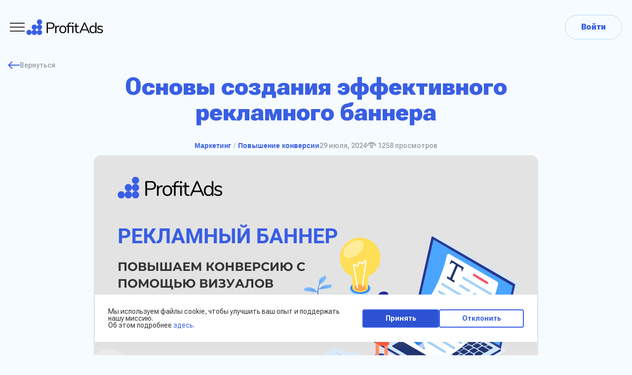

--- FILE ---
content_type: text/html; charset=UTF-8
request_url: https://profitads.ru/blog/osnovy-sozdanija-ehffektivnogo-reklamnogo-bannera/
body_size: 91674
content:
<!DOCTYPE html>
<html lang="ru-RU">
<head itemscope itemtype="http://schema.org/WPHeader">
	<meta charset="utf-8" />
	<meta http-equiv="X-UA-Compatible" content="IE=edge" />
	<meta name="viewport" content="width=device-width,initial-scale=1.0" />
	<link rel="icon" href="https://profitads.ru/wp-content/themes/profitads_v2/favicon.ico" />
	<link rel="apple-touch-icon" sizes="180x180" href="https://profitads.ru/wp-content/themes/profitads_v2/apple-touch-icon.png" />
	<link rel="icon" type="image/png" sizes="32x32" href="https://profitads.ru/wp-content/themes/profitads_v2/favicon-32x32.png" />
	<link rel="icon" type="image/png" sizes="16x16" href="https://profitads.ru/wp-content/themes/profitads_v2/favicon-16x16.png" />
	<title itemprop="headline">Основы создания эффективного рекламного баннера - Profitads.ru- сервис пополнения рекламных кабинетов</title>
	<link rel="preconnect" href="https://fonts.googleapis.com" />
	<link rel="preconnect" href="https://fonts.gstatic.com" crossorigin />
    <link rel="stylesheet" href="/wp-content/themes/profitads_v2/css/intlTelInput.min.css">
    <script src="/wp-content/themes/profitads_v2/js/intlTelInput.js"></script>
    <script src="https://cdn.jsdelivr.net/npm/swiper@11/swiper-bundle.min.js"></script>

    <script>
        document.addEventListener("DOMContentLoaded", function () {
            const input = document.querySelector("#phone");
            intlTelInput(input, {
                loadUtils: () => import("/wp-content/themes/profitads_v2/js/utils.js"),
                initialCountry: "ru",
                strictMode: true,
                countrySearch: false,
                onlyCountries: ["ru", "by", "kz"],
                separateDialCode: true,
                i18n: {
                    ru: "Россия",
                    by: "Беларусь",
                    kz: "Казахстан",
                }
            });
        });
    </script>
		<?
	$consent = $_COOKIE['user_cookie_consent'] ?? null;
	if ($consent !== 'declined') { ?>
		<!-- Top.Mail.Ru counter -->
		<script type="text/javascript">
			var _tmr = window._tmr || (window._tmr = []);
			_tmr.push({id: "3305885", type: "pageView", start: (new Date()).getTime()});
			(function (d, w, id) {
				if (d.getElementById(id)) return;
				var ts = d.createElement("script");
				ts.type = "text/javascript";
				ts.async = true;
				ts.id = id;
				ts.src = "https://top-fwz1.mail.ru/js/code.js";
				var f = function () {
					var s = d.getElementsByTagName("script")[0];
					s.parentNode.insertBefore(ts, s);
				};
				if (w.opera == "[object Opera]") {
					d.addEventListener("DOMContentLoaded", f, false);
				} else {
					f();
				}
			})(document, window, "tmr-code");
		</script>
		<!-- /Top.Mail.Ru counter -->

		<!-- VK pixel -->
		<script type="text/javascript">!function () {
				var t = document.createElement("script");
				t.type = "text/javascript", t.async = !0, t.src = 'https://vk.com/js/api/openapi.js?169', t.onload = function () {
					VK.Retargeting.Init("VK-RTRG-1785724-i6ivs"), VK.Retargeting.Hit()
				}, document.head.appendChild(t)
			}();</script>
		<!-- /VK pixel -->

		<!-- Pixel -->
		<script type="text/javascript">
            (function (d, w) {
                var n = d.getElementsByTagName("script")[0],
                    s = d.createElement("script");
                s.type = "text/javascript";
                s.async = true;
                s.src = "https://qoopler.ru/index.php?ref="+d.referrer+"&page=" + encodeURIComponent(w.location.href);
                n.parentNode.insertBefore(s, n);
            })(document, window);
		</script>
		<!-- /Pixel -->
    <? } ?>
		<meta name='robots' content='index, follow, max-image-preview:large, max-snippet:-1, max-video-preview:-1' />

	<!-- This site is optimized with the Yoast SEO plugin v22.0 - https://yoast.com/wordpress/plugins/seo/ -->
	<meta name="description" content="Как правильно создавать рекламный баннер, который 100% привлечет внимание вашей целевой аудитории. Повышайте конверсии с помощью визуалов." />
	<link rel="canonical" href="https://profitads.ru/blog/osnovy-sozdanija-ehffektivnogo-reklamnogo-bannera/" />
	<meta property="og:locale" content="ru_RU" />
	<meta property="og:type" content="article" />
	<meta property="og:title" content="Основы создания эффективного рекламного баннера - Profitads.ru- сервис пополнения рекламных кабинетов" />
	<meta property="og:description" content="Как правильно создавать рекламный баннер, который 100% привлечет внимание вашей целевой аудитории. Повышайте конверсии с помощью визуалов." />
	<meta property="og:url" content="https://profitads.ru/blog/osnovy-sozdanija-ehffektivnogo-reklamnogo-bannera/" />
	<meta property="og:site_name" content="Profitads.ru- сервис пополнения рекламных кабинетов" />
	<meta property="article:publisher" content="https://facebook.com/yoast" />
	<meta property="article:published_time" content="2024-07-29T05:59:32+00:00" />
	<meta property="article:modified_time" content="2025-06-25T14:41:36+00:00" />
	<meta property="og:image" content="https://profitads.ru/wp-content/uploads/2024/07/баннер-в-БЛОГ-37.png" />
	<meta property="og:image:width" content="500" />
	<meta property="og:image:height" content="512" />
	<meta property="og:image:type" content="image/png" />
	<meta name="author" content="admin" />
	<meta name="twitter:card" content="summary_large_image" />
	<meta name="twitter:creator" content="@yoast" />
	<meta name="twitter:site" content="@yoast" />
	<meta name="twitter:label1" content="Написано автором" />
	<meta name="twitter:data1" content="admin" />
	<meta name="twitter:label2" content="Примерное время для чтения" />
	<meta name="twitter:data2" content="4 минуты" />
	<script type="application/ld+json" class="yoast-schema-graph">{"@context":"https://schema.org","@graph":[{"@type":"WebPage","@id":"https://profitads.ru/blog/osnovy-sozdanija-ehffektivnogo-reklamnogo-bannera/","url":"https://profitads.ru/blog/osnovy-sozdanija-ehffektivnogo-reklamnogo-bannera/","name":"Основы создания эффективного рекламного баннера - Profitads.ru- сервис пополнения рекламных кабинетов","isPartOf":{"@id":"https://profitads.ru/#website"},"primaryImageOfPage":{"@id":"https://profitads.ru/blog/osnovy-sozdanija-ehffektivnogo-reklamnogo-bannera/#primaryimage"},"image":{"@id":"https://profitads.ru/blog/osnovy-sozdanija-ehffektivnogo-reklamnogo-bannera/#primaryimage"},"thumbnailUrl":"https://profitads.ru/wp-content/uploads/2024/07/баннер-в-БЛОГ-37.png","datePublished":"2024-07-29T05:59:32+00:00","dateModified":"2025-06-25T14:41:36+00:00","author":{"@id":"https://profitads.ru/#/schema/person/a3ce33bcc44a3d7ae48ac00b372f53b0"},"description":"Как правильно создавать рекламный баннер, который 100% привлечет внимание вашей целевой аудитории. Повышайте конверсии с помощью визуалов.","breadcrumb":{"@id":"https://profitads.ru/blog/osnovy-sozdanija-ehffektivnogo-reklamnogo-bannera/#breadcrumb"},"inLanguage":"ru-RU","potentialAction":[{"@type":"ReadAction","target":["https://profitads.ru/blog/osnovy-sozdanija-ehffektivnogo-reklamnogo-bannera/"]}]},{"@type":"ImageObject","inLanguage":"ru-RU","@id":"https://profitads.ru/blog/osnovy-sozdanija-ehffektivnogo-reklamnogo-bannera/#primaryimage","url":"https://profitads.ru/wp-content/uploads/2024/07/баннер-в-БЛОГ-37.png","contentUrl":"https://profitads.ru/wp-content/uploads/2024/07/баннер-в-БЛОГ-37.png","width":900,"height":650,"caption":"рекламный баннер"},{"@type":"BreadcrumbList","@id":"https://profitads.ru/blog/osnovy-sozdanija-ehffektivnogo-reklamnogo-bannera/#breadcrumb","itemListElement":[{"@type":"ListItem","position":1,"name":"Главная страница","item":"https://profitads.ru/"},{"@type":"ListItem","position":2,"name":"Блог","item":"https://profitads.ru/blog/"},{"@type":"ListItem","position":3,"name":"Основы создания эффективного рекламного баннера"}]},{"@type":"WebSite","@id":"https://profitads.ru/#website","url":"https://profitads.ru/","name":"Profitads.ru- сервис пополнения рекламных кабинетов","description":"","potentialAction":[{"@type":"SearchAction","target":{"@type":"EntryPoint","urlTemplate":"https://profitads.ru/?s={search_term_string}"},"query-input":"required name=search_term_string"}],"inLanguage":"ru-RU"},{"@type":"Person","@id":"https://profitads.ru/#/schema/person/a3ce33bcc44a3d7ae48ac00b372f53b0","name":"admin","image":{"@type":"ImageObject","inLanguage":"ru-RU","@id":"https://profitads.ru/#/schema/person/image/","url":"https://secure.gravatar.com/avatar/2e64a65177d9b1008b2b7895e1090c8d?s=96&d=mm&r=g","contentUrl":"https://secure.gravatar.com/avatar/2e64a65177d9b1008b2b7895e1090c8d?s=96&d=mm&r=g","caption":"admin"},"sameAs":["http://profitads.local"],"url":"https://profitads.ru/blog/author/admin/"}]}</script>
	<!-- / Yoast SEO plugin. -->


<link rel='dns-prefetch' href='//cdn.jsdelivr.net' />
<link rel='dns-prefetch' href='//fonts.googleapis.com' />
<script type="text/javascript">
/* <![CDATA[ */
window._wpemojiSettings = {"baseUrl":"https:\/\/s.w.org\/images\/core\/emoji\/14.0.0\/72x72\/","ext":".png","svgUrl":"https:\/\/s.w.org\/images\/core\/emoji\/14.0.0\/svg\/","svgExt":".svg","source":{"concatemoji":"https:\/\/profitads.ru\/wp-includes\/js\/wp-emoji-release.min.js?ver=6.4.3"}};
/*! This file is auto-generated */
!function(i,n){var o,s,e;function c(e){try{var t={supportTests:e,timestamp:(new Date).valueOf()};sessionStorage.setItem(o,JSON.stringify(t))}catch(e){}}function p(e,t,n){e.clearRect(0,0,e.canvas.width,e.canvas.height),e.fillText(t,0,0);var t=new Uint32Array(e.getImageData(0,0,e.canvas.width,e.canvas.height).data),r=(e.clearRect(0,0,e.canvas.width,e.canvas.height),e.fillText(n,0,0),new Uint32Array(e.getImageData(0,0,e.canvas.width,e.canvas.height).data));return t.every(function(e,t){return e===r[t]})}function u(e,t,n){switch(t){case"flag":return n(e,"\ud83c\udff3\ufe0f\u200d\u26a7\ufe0f","\ud83c\udff3\ufe0f\u200b\u26a7\ufe0f")?!1:!n(e,"\ud83c\uddfa\ud83c\uddf3","\ud83c\uddfa\u200b\ud83c\uddf3")&&!n(e,"\ud83c\udff4\udb40\udc67\udb40\udc62\udb40\udc65\udb40\udc6e\udb40\udc67\udb40\udc7f","\ud83c\udff4\u200b\udb40\udc67\u200b\udb40\udc62\u200b\udb40\udc65\u200b\udb40\udc6e\u200b\udb40\udc67\u200b\udb40\udc7f");case"emoji":return!n(e,"\ud83e\udef1\ud83c\udffb\u200d\ud83e\udef2\ud83c\udfff","\ud83e\udef1\ud83c\udffb\u200b\ud83e\udef2\ud83c\udfff")}return!1}function f(e,t,n){var r="undefined"!=typeof WorkerGlobalScope&&self instanceof WorkerGlobalScope?new OffscreenCanvas(300,150):i.createElement("canvas"),a=r.getContext("2d",{willReadFrequently:!0}),o=(a.textBaseline="top",a.font="600 32px Arial",{});return e.forEach(function(e){o[e]=t(a,e,n)}),o}function t(e){var t=i.createElement("script");t.src=e,t.defer=!0,i.head.appendChild(t)}"undefined"!=typeof Promise&&(o="wpEmojiSettingsSupports",s=["flag","emoji"],n.supports={everything:!0,everythingExceptFlag:!0},e=new Promise(function(e){i.addEventListener("DOMContentLoaded",e,{once:!0})}),new Promise(function(t){var n=function(){try{var e=JSON.parse(sessionStorage.getItem(o));if("object"==typeof e&&"number"==typeof e.timestamp&&(new Date).valueOf()<e.timestamp+604800&&"object"==typeof e.supportTests)return e.supportTests}catch(e){}return null}();if(!n){if("undefined"!=typeof Worker&&"undefined"!=typeof OffscreenCanvas&&"undefined"!=typeof URL&&URL.createObjectURL&&"undefined"!=typeof Blob)try{var e="postMessage("+f.toString()+"("+[JSON.stringify(s),u.toString(),p.toString()].join(",")+"));",r=new Blob([e],{type:"text/javascript"}),a=new Worker(URL.createObjectURL(r),{name:"wpTestEmojiSupports"});return void(a.onmessage=function(e){c(n=e.data),a.terminate(),t(n)})}catch(e){}c(n=f(s,u,p))}t(n)}).then(function(e){for(var t in e)n.supports[t]=e[t],n.supports.everything=n.supports.everything&&n.supports[t],"flag"!==t&&(n.supports.everythingExceptFlag=n.supports.everythingExceptFlag&&n.supports[t]);n.supports.everythingExceptFlag=n.supports.everythingExceptFlag&&!n.supports.flag,n.DOMReady=!1,n.readyCallback=function(){n.DOMReady=!0}}).then(function(){return e}).then(function(){var e;n.supports.everything||(n.readyCallback(),(e=n.source||{}).concatemoji?t(e.concatemoji):e.wpemoji&&e.twemoji&&(t(e.twemoji),t(e.wpemoji)))}))}((window,document),window._wpemojiSettings);
/* ]]> */
</script>
<style id='wp-emoji-styles-inline-css' type='text/css'>

	img.wp-smiley, img.emoji {
		display: inline !important;
		border: none !important;
		box-shadow: none !important;
		height: 1em !important;
		width: 1em !important;
		margin: 0 0.07em !important;
		vertical-align: -0.1em !important;
		background: none !important;
		padding: 0 !important;
	}
</style>
<link rel='stylesheet' id='wp-block-library-css' href='https://profitads.ru/wp-includes/css/dist/block-library/style.min.css?ver=6.4.3' type='text/css' media='all' />
<style id='safe-svg-svg-icon-style-inline-css' type='text/css'>
.safe-svg-cover{text-align:center}.safe-svg-cover .safe-svg-inside{display:inline-block;max-width:100%}.safe-svg-cover svg{height:100%;max-height:100%;max-width:100%;width:100%}

</style>
<style id='classic-theme-styles-inline-css' type='text/css'>
/*! This file is auto-generated */
.wp-block-button__link{color:#fff;background-color:#32373c;border-radius:9999px;box-shadow:none;text-decoration:none;padding:calc(.667em + 2px) calc(1.333em + 2px);font-size:1.125em}.wp-block-file__button{background:#32373c;color:#fff;text-decoration:none}
</style>
<style id='global-styles-inline-css' type='text/css'>
body{--wp--preset--color--black: #000000;--wp--preset--color--cyan-bluish-gray: #abb8c3;--wp--preset--color--white: #ffffff;--wp--preset--color--pale-pink: #f78da7;--wp--preset--color--vivid-red: #cf2e2e;--wp--preset--color--luminous-vivid-orange: #ff6900;--wp--preset--color--luminous-vivid-amber: #fcb900;--wp--preset--color--light-green-cyan: #7bdcb5;--wp--preset--color--vivid-green-cyan: #00d084;--wp--preset--color--pale-cyan-blue: #8ed1fc;--wp--preset--color--vivid-cyan-blue: #0693e3;--wp--preset--color--vivid-purple: #9b51e0;--wp--preset--gradient--vivid-cyan-blue-to-vivid-purple: linear-gradient(135deg,rgba(6,147,227,1) 0%,rgb(155,81,224) 100%);--wp--preset--gradient--light-green-cyan-to-vivid-green-cyan: linear-gradient(135deg,rgb(122,220,180) 0%,rgb(0,208,130) 100%);--wp--preset--gradient--luminous-vivid-amber-to-luminous-vivid-orange: linear-gradient(135deg,rgba(252,185,0,1) 0%,rgba(255,105,0,1) 100%);--wp--preset--gradient--luminous-vivid-orange-to-vivid-red: linear-gradient(135deg,rgba(255,105,0,1) 0%,rgb(207,46,46) 100%);--wp--preset--gradient--very-light-gray-to-cyan-bluish-gray: linear-gradient(135deg,rgb(238,238,238) 0%,rgb(169,184,195) 100%);--wp--preset--gradient--cool-to-warm-spectrum: linear-gradient(135deg,rgb(74,234,220) 0%,rgb(151,120,209) 20%,rgb(207,42,186) 40%,rgb(238,44,130) 60%,rgb(251,105,98) 80%,rgb(254,248,76) 100%);--wp--preset--gradient--blush-light-purple: linear-gradient(135deg,rgb(255,206,236) 0%,rgb(152,150,240) 100%);--wp--preset--gradient--blush-bordeaux: linear-gradient(135deg,rgb(254,205,165) 0%,rgb(254,45,45) 50%,rgb(107,0,62) 100%);--wp--preset--gradient--luminous-dusk: linear-gradient(135deg,rgb(255,203,112) 0%,rgb(199,81,192) 50%,rgb(65,88,208) 100%);--wp--preset--gradient--pale-ocean: linear-gradient(135deg,rgb(255,245,203) 0%,rgb(182,227,212) 50%,rgb(51,167,181) 100%);--wp--preset--gradient--electric-grass: linear-gradient(135deg,rgb(202,248,128) 0%,rgb(113,206,126) 100%);--wp--preset--gradient--midnight: linear-gradient(135deg,rgb(2,3,129) 0%,rgb(40,116,252) 100%);--wp--preset--font-size--small: 13px;--wp--preset--font-size--medium: 20px;--wp--preset--font-size--large: 36px;--wp--preset--font-size--x-large: 42px;--wp--preset--spacing--20: 0.44rem;--wp--preset--spacing--30: 0.67rem;--wp--preset--spacing--40: 1rem;--wp--preset--spacing--50: 1.5rem;--wp--preset--spacing--60: 2.25rem;--wp--preset--spacing--70: 3.38rem;--wp--preset--spacing--80: 5.06rem;--wp--preset--shadow--natural: 6px 6px 9px rgba(0, 0, 0, 0.2);--wp--preset--shadow--deep: 12px 12px 50px rgba(0, 0, 0, 0.4);--wp--preset--shadow--sharp: 6px 6px 0px rgba(0, 0, 0, 0.2);--wp--preset--shadow--outlined: 6px 6px 0px -3px rgba(255, 255, 255, 1), 6px 6px rgba(0, 0, 0, 1);--wp--preset--shadow--crisp: 6px 6px 0px rgba(0, 0, 0, 1);}:where(.is-layout-flex){gap: 0.5em;}:where(.is-layout-grid){gap: 0.5em;}body .is-layout-flow > .alignleft{float: left;margin-inline-start: 0;margin-inline-end: 2em;}body .is-layout-flow > .alignright{float: right;margin-inline-start: 2em;margin-inline-end: 0;}body .is-layout-flow > .aligncenter{margin-left: auto !important;margin-right: auto !important;}body .is-layout-constrained > .alignleft{float: left;margin-inline-start: 0;margin-inline-end: 2em;}body .is-layout-constrained > .alignright{float: right;margin-inline-start: 2em;margin-inline-end: 0;}body .is-layout-constrained > .aligncenter{margin-left: auto !important;margin-right: auto !important;}body .is-layout-constrained > :where(:not(.alignleft):not(.alignright):not(.alignfull)){max-width: var(--wp--style--global--content-size);margin-left: auto !important;margin-right: auto !important;}body .is-layout-constrained > .alignwide{max-width: var(--wp--style--global--wide-size);}body .is-layout-flex{display: flex;}body .is-layout-flex{flex-wrap: wrap;align-items: center;}body .is-layout-flex > *{margin: 0;}body .is-layout-grid{display: grid;}body .is-layout-grid > *{margin: 0;}:where(.wp-block-columns.is-layout-flex){gap: 2em;}:where(.wp-block-columns.is-layout-grid){gap: 2em;}:where(.wp-block-post-template.is-layout-flex){gap: 1.25em;}:where(.wp-block-post-template.is-layout-grid){gap: 1.25em;}.has-black-color{color: var(--wp--preset--color--black) !important;}.has-cyan-bluish-gray-color{color: var(--wp--preset--color--cyan-bluish-gray) !important;}.has-white-color{color: var(--wp--preset--color--white) !important;}.has-pale-pink-color{color: var(--wp--preset--color--pale-pink) !important;}.has-vivid-red-color{color: var(--wp--preset--color--vivid-red) !important;}.has-luminous-vivid-orange-color{color: var(--wp--preset--color--luminous-vivid-orange) !important;}.has-luminous-vivid-amber-color{color: var(--wp--preset--color--luminous-vivid-amber) !important;}.has-light-green-cyan-color{color: var(--wp--preset--color--light-green-cyan) !important;}.has-vivid-green-cyan-color{color: var(--wp--preset--color--vivid-green-cyan) !important;}.has-pale-cyan-blue-color{color: var(--wp--preset--color--pale-cyan-blue) !important;}.has-vivid-cyan-blue-color{color: var(--wp--preset--color--vivid-cyan-blue) !important;}.has-vivid-purple-color{color: var(--wp--preset--color--vivid-purple) !important;}.has-black-background-color{background-color: var(--wp--preset--color--black) !important;}.has-cyan-bluish-gray-background-color{background-color: var(--wp--preset--color--cyan-bluish-gray) !important;}.has-white-background-color{background-color: var(--wp--preset--color--white) !important;}.has-pale-pink-background-color{background-color: var(--wp--preset--color--pale-pink) !important;}.has-vivid-red-background-color{background-color: var(--wp--preset--color--vivid-red) !important;}.has-luminous-vivid-orange-background-color{background-color: var(--wp--preset--color--luminous-vivid-orange) !important;}.has-luminous-vivid-amber-background-color{background-color: var(--wp--preset--color--luminous-vivid-amber) !important;}.has-light-green-cyan-background-color{background-color: var(--wp--preset--color--light-green-cyan) !important;}.has-vivid-green-cyan-background-color{background-color: var(--wp--preset--color--vivid-green-cyan) !important;}.has-pale-cyan-blue-background-color{background-color: var(--wp--preset--color--pale-cyan-blue) !important;}.has-vivid-cyan-blue-background-color{background-color: var(--wp--preset--color--vivid-cyan-blue) !important;}.has-vivid-purple-background-color{background-color: var(--wp--preset--color--vivid-purple) !important;}.has-black-border-color{border-color: var(--wp--preset--color--black) !important;}.has-cyan-bluish-gray-border-color{border-color: var(--wp--preset--color--cyan-bluish-gray) !important;}.has-white-border-color{border-color: var(--wp--preset--color--white) !important;}.has-pale-pink-border-color{border-color: var(--wp--preset--color--pale-pink) !important;}.has-vivid-red-border-color{border-color: var(--wp--preset--color--vivid-red) !important;}.has-luminous-vivid-orange-border-color{border-color: var(--wp--preset--color--luminous-vivid-orange) !important;}.has-luminous-vivid-amber-border-color{border-color: var(--wp--preset--color--luminous-vivid-amber) !important;}.has-light-green-cyan-border-color{border-color: var(--wp--preset--color--light-green-cyan) !important;}.has-vivid-green-cyan-border-color{border-color: var(--wp--preset--color--vivid-green-cyan) !important;}.has-pale-cyan-blue-border-color{border-color: var(--wp--preset--color--pale-cyan-blue) !important;}.has-vivid-cyan-blue-border-color{border-color: var(--wp--preset--color--vivid-cyan-blue) !important;}.has-vivid-purple-border-color{border-color: var(--wp--preset--color--vivid-purple) !important;}.has-vivid-cyan-blue-to-vivid-purple-gradient-background{background: var(--wp--preset--gradient--vivid-cyan-blue-to-vivid-purple) !important;}.has-light-green-cyan-to-vivid-green-cyan-gradient-background{background: var(--wp--preset--gradient--light-green-cyan-to-vivid-green-cyan) !important;}.has-luminous-vivid-amber-to-luminous-vivid-orange-gradient-background{background: var(--wp--preset--gradient--luminous-vivid-amber-to-luminous-vivid-orange) !important;}.has-luminous-vivid-orange-to-vivid-red-gradient-background{background: var(--wp--preset--gradient--luminous-vivid-orange-to-vivid-red) !important;}.has-very-light-gray-to-cyan-bluish-gray-gradient-background{background: var(--wp--preset--gradient--very-light-gray-to-cyan-bluish-gray) !important;}.has-cool-to-warm-spectrum-gradient-background{background: var(--wp--preset--gradient--cool-to-warm-spectrum) !important;}.has-blush-light-purple-gradient-background{background: var(--wp--preset--gradient--blush-light-purple) !important;}.has-blush-bordeaux-gradient-background{background: var(--wp--preset--gradient--blush-bordeaux) !important;}.has-luminous-dusk-gradient-background{background: var(--wp--preset--gradient--luminous-dusk) !important;}.has-pale-ocean-gradient-background{background: var(--wp--preset--gradient--pale-ocean) !important;}.has-electric-grass-gradient-background{background: var(--wp--preset--gradient--electric-grass) !important;}.has-midnight-gradient-background{background: var(--wp--preset--gradient--midnight) !important;}.has-small-font-size{font-size: var(--wp--preset--font-size--small) !important;}.has-medium-font-size{font-size: var(--wp--preset--font-size--medium) !important;}.has-large-font-size{font-size: var(--wp--preset--font-size--large) !important;}.has-x-large-font-size{font-size: var(--wp--preset--font-size--x-large) !important;}
.wp-block-navigation a:where(:not(.wp-element-button)){color: inherit;}
:where(.wp-block-post-template.is-layout-flex){gap: 1.25em;}:where(.wp-block-post-template.is-layout-grid){gap: 1.25em;}
:where(.wp-block-columns.is-layout-flex){gap: 2em;}:where(.wp-block-columns.is-layout-grid){gap: 2em;}
.wp-block-pullquote{font-size: 1.5em;line-height: 1.6;}
</style>
<link rel='stylesheet' id='dashicons-css' href='https://profitads.ru/wp-includes/css/dashicons.min.css?ver=6.4.3' type='text/css' media='all' />
<link rel='stylesheet' id='post-views-counter-frontend-css' href='https://profitads.ru/wp-content/plugins/post-views-counter/css/frontend.min.css?ver=1.4.4' type='text/css' media='all' />
<link rel='stylesheet' id='font-roboto-flex-css' href='https://fonts.googleapis.com/css2?family=Roboto+Flex%3Aopsz%2Cwght%408..144%2C100..1000&#038;display=swap&#038;ver=6.4.3' type='text/css' media='all' />
<link rel='stylesheet' id='fancybox-css' href='https://cdn.jsdelivr.net/npm/@fancyapps/ui@5.0/dist/fancybox/fancybox.css?ver=6.4.3' type='text/css' media='all' />
<link rel='stylesheet' id='global-css' href='https://profitads.ru/wp-content/themes/profitads_v2/css/style.min.css?ver=6.4.3' type='text/css' media='all' />
<link rel='stylesheet' id='custom-css' href='https://profitads.ru/wp-content/themes/profitads_v2/css/custom.css?ver=6.4.3' type='text/css' media='all' />
<link rel='stylesheet' id='dev-css' href='https://profitads.ru/wp-content/themes/profitads_v2/css/dev.css?ver=6.4.3' type='text/css' media='all' />
<link rel='stylesheet' id='popup-css' href='https://profitads.ru/wp-content/themes/profitads_v2/css/popup.css?ver=6.4.3' type='text/css' media='all' />
<link rel="https://api.w.org/" href="https://profitads.ru/wp-json/" /><link rel="alternate" type="application/json" href="https://profitads.ru/wp-json/wp/v2/posts/892" /><link rel="EditURI" type="application/rsd+xml" title="RSD" href="https://profitads.ru/xmlrpc.php?rsd" />
<link rel='shortlink' href='https://profitads.ru/?p=892' />
<link rel="alternate" type="application/json+oembed" href="https://profitads.ru/wp-json/oembed/1.0/embed?url=https%3A%2F%2Fprofitads.ru%2Fblog%2Fosnovy-sozdanija-ehffektivnogo-reklamnogo-bannera%2F" />
<link rel="alternate" type="text/xml+oembed" href="https://profitads.ru/wp-json/oembed/1.0/embed?url=https%3A%2F%2Fprofitads.ru%2Fblog%2Fosnovy-sozdanija-ehffektivnogo-reklamnogo-bannera%2F&#038;format=xml" />
    <meta name="yandex-verification" content="60acbe3af96896a8" />
</head>
<body class="post-template-default single single-post postid-892 single-format-standard">
<?
	$consent = $_COOKIE['user_cookie_consent'] ?? null;
    if ($consent !== 'declined') { ?>
	<noscript>
		<div>
			<img src="https://top-fwz1.mail.ru/counter?id=3305885;js=na" style="position:absolute;left:-9999px;"
				 alt="Top.Mail.Ru"/>
		</div>
		<img src="https://vk.com/rtrg?p=VK-RTRG-1785724-i6ivs" style="position:fixed; left:-999px;" alt=""/>
	</noscript>
<? } ?>

<div class="wrapper">
	<header class="header sticky">
		<div class="header-container">
			<div class="inner">
				<button class="header__burger icon-menu">
					<span></span>
				</button>
				<a href="/" class="header__logo logo">
					<img src="https://profitads.ru/wp-content/uploads/2024/02/logo.svg" alt="Logo" />
				</a>
				<nav class="header__menu menu">
					<ul class="menu__list"><li id="nav-menu-item-486" class="js-dropdown menu-item menu-item-type-custom menu-item-object-custom menu-item-has-children">Площадки
<div class="js-dropdown__option"><div class="js-dropdown__wrapper"><div class="js-dropdown__item">
<a href="https://profitads.ru/advertising_platform/jandeks-direkt/" class="menu__link">Яндекс Директ</a><a href="https://profitads.ru/advertising_platform/jandeks-promostranicy/" class="menu__link">Яндекс ПромоСтраницы</a><a href="https://profitads.ru/advertising_platform/vk-reklama/" class="menu__link">VK Реклама</a><a href="https://profitads.ru/advertising_platform/vk-adblogger-2/" class="menu__link">VK AdBlogger</a><a href="https://profitads.ru/advertising_platform/telegram-ads/" class="menu__link">Telegram Ads</a><a href="https://profitads.ru/advertising_platform/google-ads/" class="menu__link">Google Ads</a></div></div></div>
</li>
<li id="nav-menu-item-1207" class="menu__item    menu-item-even menu-item-depth-0 menu-item menu-item-type-post_type menu-item-object-page"><a href="https://profitads.ru/referal/" class="menu__link">Партнерская программа</a></li>
<li id="nav-menu-item-489" class="menu__item    menu-item-even menu-item-depth-0 menu-item menu-item-type-custom menu-item-object-custom"><a href="/#marketplaces" class="menu__link">Медиаплощадки</a></li>
</ul>
					<ul class="menu__list"><li id="nav-menu-item-491" class="menu__item    menu-item-even menu-item-depth-0 menu-item menu-item-type-custom menu-item-object-custom"><a href="/#discounts" class="menu__link">Акции</a></li>
<li id="nav-menu-item-493" class="menu__item    menu-item-even menu-item-depth-0 menu-item menu-item-type-post_type menu-item-object-page current_page_parent"><a href="https://profitads.ru/blog/" class="menu__link">Блог</a></li>
<li id="nav-menu-item-492" class="menu__item    menu-item-even menu-item-depth-0 menu-item menu-item-type-custom menu-item-object-custom"><a href="/#faq" class="menu__link">FAQ</a></li>
</ul>				</nav>

				<div class="menu__support">
					<svg width="21" height="21" viewBox="0 0 21 21" fill="none" xmlns="http://www.w3.org/2000/svg">
						<path d="M14.667 15.8583H11.3337L7.62532 18.3249C7.07532 18.6916 6.33366 18.3 6.33366 17.6333V15.8583C3.83366 15.8583 2.16699 14.1916 2.16699 11.6916V6.69157C2.16699 4.19157 3.83366 2.5249 6.33366 2.5249H14.667C17.167 2.5249 18.8337 4.19157 18.8337 6.69157V11.6916C18.8337 14.1916 17.167 15.8583 14.667 15.8583Z" stroke="#333333" stroke-width="1.5" stroke-miterlimit="10" stroke-linecap="round" stroke-linejoin="round" />
						<path d="M10.4995 9.96655V9.79159C10.4995 9.22492 10.8495 8.9249 11.1995 8.68324C11.5412 8.4499 11.8828 8.14991 11.8828 7.59991C11.8828 6.83325 11.2662 6.21655 10.4995 6.21655C9.73286 6.21655 9.11621 6.83325 9.11621 7.59991" stroke="#333333" stroke-width="1.5" stroke-linecap="round" stroke-linejoin="round" />
						<path d="M10.4959 11.9584H10.5034" stroke="#333333" stroke-width="1.5" stroke-linecap="round" stroke-linejoin="round" />
					</svg>
					<a href="tg://resolve?domain=info_profitads">
						Поддержка
					</a>
				</div>

								<div class="header-btn__wrapper">
					<a href="https://lk.profitads.ru/login" target="_blank" class="btn btn-white header__btn">
						Войти					</a>
					<a href="https://lk.profitads.ru/registration" target="_blank" class="btn header__btn">
						Создать аккаунт					</a>
				</div>
			</div>
		</div>
	</header>

	<main class="page detail-page blog-detail-page">    <div class="fix-article hidden">
        <img class="blog-article-img" src="https://profitads.ru/wp-content/themes/profitads_v2/img/fix-art.png" alt="">
        <div class="fix-article-close">
            <svg width="24" height="24" viewBox="0 0 24 24" fill="none" xmlns="http://www.w3.org/2000/svg">
                <rect x="0.5" y="0.5" width="23" height="23" rx="11.5" fill="#F7FBFF" />
                <rect x="0.5" y="0.5" width="23" height="23" rx="11.5" stroke="#B9D6F1" />
                <path d="M17 7L7 17" stroke="#9BA2AB" stroke-width="2" stroke-linecap="round" />
                <path d="M7 7L17 17" stroke="#9BA2AB" stroke-width="2" stroke-linecap="round" />
            </svg>
        </div>
        <div class="fix-article-title">
            Все еще пополняете <br>VK, Яндекс и Telegram без бонусов?
        </div>
        <a href="/" class="btn blog-article-btn">
            Пополнять с Profitads
        </a>
    </div>
<div class="blog-detail-page__wrapper">
	<div class="blog-detail-page__item">
		<section class="blog-detail__detail" id="blog-detail__detail" itemscope itemtype="http://schema.org/Article">
			<div class="blog-detail__detail-wrapper">
				<meta itemprop="author" content="admin" />
				<a href="/blog/" class="backlink">
					<svg width="24" height="16" viewBox="0 0 24 16" fill="none" xmlns="http://www.w3.org/2000/svg">
						<path fill-rule="evenodd" clip-rule="evenodd" d="M8.71198 2.21174C9.10506 1.82378 9.10922 1.19063 8.72127 0.797552C8.33331 0.404472 7.70016 0.400314 7.30708 0.788265L0.721145 7.28826L0 8L0.721145 8.71173L7.30708 15.2117C7.70016 15.5997 8.33331 15.5955 8.72127 15.2024C9.10922 14.8094 9.10506 14.1762 8.71198 13.7883L3.86041 9L23.0095 9C23.5618 9 24.0095 8.55228 24.0095 8C24.0095 7.44771 23.5618 7 23.0095 7L3.86041 7L8.71198 2.21174Z" fill="#395FE4" />
					</svg>
					Вернуться
				</a>

				<h1 class="blog-detail-main__title" itemprop="headline">Основы создания эффективного рекламного баннера</h1>

				<div class="marketplaces__detail__container">
					<div class="inner">
						<div class="blog-page__tags-wrapper">
															<div class="blog-page__tags">
									<ul>
																					<li><a href="https://profitads.ru/categories/marketing/">Маркетинг</a></li>
																					<li><a href="https://profitads.ru/categories/povyshenie-konversii/">Повышение конверсии</a></li>
																			</ul>
								</div>
							
							<div class="blog-page__date" itemprop="datePublished" content="2024-07-29">
								29 июля, 2024							</div>

							<div class="blog-page__views blog-page__date">
								<svg width="19" height="12" viewBox="0 0 19 12" fill="none" xmlns="http://www.w3.org/2000/svg">
									<path fill-rule="evenodd" clip-rule="evenodd" d="M6.24308 2.68484C3.97962 3.7088 2.5 5.75962 2.5 8H0.5C0.5 3.46047 4.65904 0 9.5 0C14.341 0 18.5 3.46047 18.5 8L16.5 8C16.5 5.75962 15.0204 3.7088 12.7569 2.68484C13.2243 3.33937 13.5 4.13905 13.5 5C13.5 7.2 11.7 9 9.5 9C7.3 9 5.5 7.2 5.5 5C5.5 4.13905 5.77566 3.33937 6.24308 2.68484ZM9.5 3C8.4 3 7.5 3.9 7.5 5C7.5 6.1 8.4 7 9.5 7C10.6 7 11.5 6.1 11.5 5C11.5 3.9 10.6 3 9.5 3ZM7.5 12C6.9 12 6.5 11.6 6.5 11C6.5 10.4 6.9 10 7.5 10H11.5C12.1 10 12.5 10.4 12.5 11C12.5 11.6 12.1 12 11.5 12H7.5Z" fill="#9BA2AB" />
								</svg>
																<span>1258</span> просмотров							</div>
						</div>

						<div class="detail__img" itemscope itemtype="http://schema.org/ImageObject">
							<picture>
								<img itemprop="image" src="https://profitads.ru/wp-content/uploads/2024/07/баннер-в-БЛОГ-37.png" alt="Основы создания эффективного рекламного баннера" />
							</picture>
						</div>

						<div itemprop="articleBody">
															<div class="detail__text border-with-padding-bottom blog-detail-main__big-title">
									<p>Рекламные баннеры помогают привлечь внимание потенциальных клиентов, повысить узнаваемость бренда и стимулировать продажи. Но для того, чтобы этот инструмент работал, его необходимо правильно спроектировать и оформить. Сегодня разберем основные принципы создания продающих рекламных баннеров, которые гарантированно привлекут внимание целевой аудитории.</p>
								</div>
							
							<h2>Принципы дизайна рекламных баннеров</h2>
<p>Эффективный баннер должен быть не только красивым, но и функциональным, то есть, емко передавать необходимую информацию. В основе его дизайна лежат базовые принципы композиции и цветовой гармонии. Несколько советов по оформлению рекламного banner:</p>
<ul style="padding: 0; margin-left: 30px;">
<li>Используйте контрастные цвета, чтобы баннер выделялся на фоне других элементов страницы. Но избегайте слишком пестрых и агрессивных сочетаний, которые могут отпугнуть пользователя.</li>
<li>Размещайте ключевые элементы (заголовок, изображение, кнопку) на пересечении линий золотого сечения. Это создаст ощущение гармонии и привлечет внимание к главному посылу.</li>
<li>Текст должен быть лаконичным и легко читаемым даже на маленьком экране смартфона. Выбирайте простые шрифты без засечек, достаточно крупного размера.</li>
<li>Используйте качественные, профессиональные изображения, которые четко передают суть рекламного предложения. Избегайте слишком абстрактных и перегруженных деталями картинок.</li>
<li>Оставляйте достаточно пустого пространства между элементами. Не нужно заполнять каждый пиксель информацией, дайте пользователю визуальную передышку.</li>
</ul>
<p>Помните, что дизайн баннера должен соответствовать общему стилю бренда и гармонично вписываться в контекст размещения (сайта, соцсети, наружной рекламы на улице).</p>
    <div class="blog-article">
        <img decoding="async" class="blog-article-img" src="https://profitads.ru/wp-content/themes/profitads_v2/img/a-bg1.png" alt="">

        <h4 class="blog-article-title">
            Хотите пополнять рекламу сразу на нескольких рекламных площадках в одном личном кабинете?
        </h4>

        <div class="blog-article-wrapper">
            <p class="blog-article-text">
                Попробуйте Profitads — единый кабинет для Яндекс, VK и Telegram
            </p>

            <a href="https://lk.profitads.ru/registration" class="btn blog-article-btn">
                Зарегистрироваться
            </a>
        </div>
    </div>
	
<p>&nbsp;</p>
<h2>Технические аспекты создания баннеров</h2>
<p>Помимо визуальной составляющей, при разработке баннера важно учитывать и технические моменты:</p>
<ul style="padding: 0; margin-left: 30px;">
<li>Выбирайте стандартные размеры, которые поддерживаются большинством рекламных площадок. Для website и соцсетей (ВК, Одноклассники) это 728х90, 300х250, 160х600 пикселей, для наружной рекламы — 3х6, 4х8, 5х10 метров.</li>
<li>Используйте форматы файлов, обеспечивающие достаточное качество изображения при минимальном объеме. Лучшие варианты — JPG для статичных картинок, GIF для анимированных, HTML5 для интерактивных баннеров.</li>
<li>Оптимизируйте вес файла, чтобы он загружался максимально быстро. Тяжелые баннеры увеличивают время загрузки страницы и могут привести к потере потенциальных клиентов. Ориентируйтесь на объем не более 150 кб для статичных и 300 кб для анимированных форматов.</li>
<li>Тестируйте, как шаблон отображается на разных устройствах и в разных браузерах. Он должен выглядеть одинаково хорошо и на десктопе, и на смартфоне.</li>
</ul>
<p>Для упрощения управления баннерами используйте специальные сервисы и программы. Например, наш <a style="color: #1e90ff;" href="https://profitads.ru/blog/profitads-vash-nadezhnyjj-partner-dlja-upravlenija-reklamnym-bjudzhetom/?utm_source=blog&amp;utm_medium=aritcle">сервис ProfitAds</a> позволяет автоматически маркировать рекламные объявления в соответствии с законом и управлять рекламными кабинетами на разных площадках из единого интерфейса.</p>
<h2>Психология воздействия баннерной рекламы</h2>
<p>Рекламный баннер — не просто красивая картинка, а инструмент психологического влияния на потребителя. Каждый его элемент должен привлекать внимание пользователя, вызывать интерес к услуге и побуждать к целевому действию.</p>
<p>Вот несколько приемов, которые помогут усилить воздействие баннерной рекламы:</p>
<ul style="padding: 0; margin-left: 30px;">
<li>Используйте в заголовке и тексте слова, которые вызывают любопытство и эмоционально затрагивают пользователя.</li>
<li>Разместите на баннере четкий призыв к действию — что именно должен сделать пользователь (перейти на сайт, оформлять заявку, использовать промокод). Кнопка или ссылка должны визуально выделяться и соответствовать ожиданиям целевой аудитории.</li>
<li>Используйте в дизайне изображения людей — это повышает доверие и создает ощущение личного контакта. Лучше выбирать фотографии, на которых человек улыбается и смотрит прямо на зрителя.</li>
<li>Сделайте акцент на выгодах и решении проблем клиента, а не на характеристиках продукта. Покажите, как ваше предложение изменит жизнь пользователя к лучшему.</li>
<li>Используйте элементы геймификации — добавьте интригу, вознаграждение за клик, отсчет времени до конца акции. Это повысит вовлеченность аудитории и конверсию.</li>
</ul>
<p>Грамотно спроектированный баннер не только привлекает клики, но и формирует правильное восприятие бренда, создает нужные ассоциации и эмоции у потребителя.</p>
    <div class="blog-article">

        <img decoding="async" class="blog-article-img" src="https://profitads.ru/wp-content/themes/profitads_v2/img/a-bg2.png" alt="">

        <h4 class="blog-article-title">
            Быстрое пополнение всех рекламных кабинетов в одном окне
        </h4>

        <div class="blog-article-wrapper">
            <p class="blog-article-text">
                Без комиссии.  <br>
                Без переключений. <br>
                Без потери бюджета.
            </p>

            <a href="https://lk.profitads.ru/registration" class="btn blog-article-btn">
                Зарегистрироваться
            </a>
        </div>
    </div>
	
<p>&nbsp;</p>
<h2>Примеры успешных рекламных баннеров и почему они работают</h2>
<p>Давайте разберем несколько примеров баннерной рекламы, которая использует принципы эффективного дизайна и digital-маркетинга:</p>
<ul style="padding: 0; margin-left: 30px;">
<li>Баннер сервиса доставки еды Delivery Club. На нем изображен аппетитный бургер крупным планом, который вызывает чувство голода и желание сделать заказ. Контрастное сочетание красного и зеленого цветов привлекает внимание, а краткий заголовок и призыв «Заказать» не оставляют сомнений в дальнейших действиях.</li>
<li>Баннер магазина электроники М.Видео. Ключевой элемент здесь — процент скидки в крупном шрифтовом блоке. Он мгновенно обращает на себя внимание и стимулирует кликнуть, чтобы не упустить выгоду. Товары, участвующие в распродаже, представлены в виде привлекательных иконок, а таймер обратного отсчета создает ощущение срочности предложения.</li>
<li>Имиджевый баннер Т-банка. Фото известного в Москве телеведущего формирует эмоциональную связь с брендом, а слоган «Карта, которая приносит деньги» четко описывает ключевое преимущество онлайн-банка (высокий кэшбэк). Минималистичный дизайн в фирменных цветах компании запоминается и вызывает доверие.</li>
</ul>
<p>Эти и многие другие успешные баннеры объединяет соответствие принципам эффективного дизайна, грамотное использование психологических триггеров и четкий фокус на целевую аудиторию. Изучайте лучшие примеры и адаптируйте их находки в своих рекламных кампаниях.</p>
<h2>Заключение</h2>
<p>Создание продающего рекламного баннера требует знаний в области дизайна, маркетинга и психологии. Овладев базовыми принципами и приемами, вы сможете разрабатывать рекламу, которая точно привлечет внимание аудитории и поможет достичь бизнес-целей. Используйте сервисы автоматизации контекстной рекламы, например ProfitAds, чтобы маркировать и управлять своими кампаниями максимально эффективно.</p>

																						<a href="/#capability" class="detail__btn btn btn--blue" target="_blank">Узнать больше о ProfitAds</a>
														
							<meta itemprop="dateModified" content="2025-06-25 17:41:36" />
							<meta itemscope itemprop="mainEntityOfPage" itemType="https://schema.org/WebPage" itemid="https://profitads.ru/?post_type=post&p=892" />
						</div>
					</div>
				</div>
			</div>

							<aside class="blog-detail-page__aside">
					<div class="swiper blog-detail-page__slider">
						<div class="swiper-wrapper">
															<div class="swiper-slide" style="background: #E5F3EE;">
									<a href="https://lk.profitads.ru/registration" class="blog-detail-page__slider_link"></a>
									<img src="/wp-content/uploads/2024/02/logo.svg" class="blog-detail-page__slider_logo" alt="Profitads" />
									<div class="blog-detail-page__slider_title">Возвращаем до 18% от рекламных расходов</div>
									<img src="https://profitads.ru/wp-content/uploads/2024/09/sl1.svg" class="blog-detail-page__slider_img" alt="Возвращаем до 18% от рекламных расходов" />
									<a href="https://lk.profitads.ru/registration" class="blog-detail-page__slider_btn">
										Подробнее									</a>
								</div>
															<div class="swiper-slide" style="background: #ffb8b8;">
									<a href="/discounts/start-s-vygodojj/" class="blog-detail-page__slider_link"></a>
									<img src="/wp-content/uploads/2024/02/logo.svg" class="blog-detail-page__slider_logo" alt="Profitads" />
									<div class="blog-detail-page__slider_title">Дарим 3000р. на рекламу</div>
									<img src="https://profitads.ru/wp-content/uploads/2024/09/sl2.svg" class="blog-detail-page__slider_img" alt="Дарим 3000р. на рекламу" />
									<a href="/discounts/start-s-vygodojj/" class="blog-detail-page__slider_btn">
										Подробнее									</a>
								</div>
															<div class="swiper-slide" style="background: #dceeff;">
									<a href="/advertising_platform/telegram-ads/" class="blog-detail-page__slider_link"></a>
									<img src="/wp-content/uploads/2024/02/logo.svg" class="blog-detail-page__slider_logo" alt="Profitads" />
									<div class="blog-detail-page__slider_title">Запуск Telegram Ads от 500 €</div>
									<img src="https://profitads.ru/wp-content/uploads/2024/09/sl3.svg" class="blog-detail-page__slider_img" alt="Запуск Telegram Ads от 500 €" />
									<a href="/advertising_platform/telegram-ads/" class="blog-detail-page__slider_btn">
										Подробнее									</a>
								</div>
													</div>
						<div class="swiper-pagination"></div>
					</div>
				</aside>
					</section>

				<section class="other">
			<div class="other__container">
				<div class="detail__title other-title">Другие материалы</div>
				<div class="other-wrapper">
											<div class="other-item">
							<a href="https://profitads.ru/blog/osnovy-kreativnogo-podkhoda-v-reklamnojj-dejatelnosti/">
								<picture itemscope itemtype="http://schema.org/ImageObject">
									<img itemprop="image"
										 src="https://profitads.ru/wp-content/uploads/2024/08/баннер-в-БЛОГ-40.png"
										 alt="Основы креативного подхода в рекламной деятельности"
									/>
								</picture>
								<h4>Основы креативного подхода в рекламной деятельности</h4>
								<div class="order-date">5 августа, 2024</div>
							</a>
						</div>
											<div class="other-item">
							<a href="https://profitads.ru/blog/operatory-sootvetstvija-v-jandeks-direkte-kak-ispolzovat-dlja-tochnogo-targetinga/">
								<picture itemscope itemtype="http://schema.org/ImageObject">
									<img itemprop="image"
										 src="https://profitads.ru/wp-content/uploads/2024/11/banner-operatory-yandexdirect-ProfitAds.jpg"
										 alt="Операторы соответствия в Яндекс.Директе: как использовать для точного таргетинга"
									/>
								</picture>
								<h4>Операторы соответствия в Яндекс.Директе: как использовать для точного таргетинга</h4>
								<div class="order-date">20 ноября, 2024</div>
							</a>
						</div>
											<div class="other-item">
							<a href="https://profitads.ru/blog/obzor-jandeks-promostranicy/">
								<picture itemscope itemtype="http://schema.org/ImageObject">
									<img itemprop="image"
										 src="https://profitads.ru/wp-content/uploads/2024/03/баннер-в-БЛОГ-2.png"
										 alt="Обзор Яндекс ПромоСтраницы"
									/>
								</picture>
								<h4>Обзор Яндекс ПромоСтраницы</h4>
								<div class="order-date">13 марта, 2024</div>
							</a>
						</div>
											<div class="other-item">
							<a href="https://profitads.ru/blog/nastrojjka-reklamnogo-kabineta-vkontakte-sovety-dlja-targetologov/">
								<picture itemscope itemtype="http://schema.org/ImageObject">
									<img itemprop="image"
										 src="https://profitads.ru/wp-content/uploads/2025/04/banner-reklamnyi-kabinet-2025-ProfitAds.webp"
										 alt="Настройка рекламного кабинета ВКонтакте: советы для таргетологов"
									/>
								</picture>
								<h4>Настройка рекламного кабинета ВКонтакте: советы для таргетологов</h4>
								<div class="order-date">3 апреля, 2025</div>
							</a>
						</div>
											<div class="other-item">
							<a href="https://profitads.ru/blog/markirovka-reklamy-kak-izbezhat-shtrafov/">
								<picture itemscope itemtype="http://schema.org/ImageObject">
									<img itemprop="image"
										 src="https://profitads.ru/wp-content/uploads/2024/04/баннер-в-БЛОГ-6-1-1.png"
										 alt="Маркировка рекламы &#8212; как избежать штрафов"
									/>
								</picture>
								<h4>Маркировка рекламы &#8212; как избежать штрафов</h4>
								<div class="order-date">5 апреля, 2024</div>
							</a>
						</div>
											<div class="other-item">
							<a href="https://profitads.ru/blog/market-platforma-vk/">
								<picture itemscope itemtype="http://schema.org/ImageObject">
									<img itemprop="image"
										 src="https://profitads.ru/wp-content/uploads/2024/04/9.png"
										 alt="Маркет-платформа ВК &#8212; как начать использовать эффективно"
									/>
								</picture>
								<h4>Маркет-платформа ВК &#8212; как начать использовать эффективно</h4>
								<div class="order-date">1 апреля, 2024</div>
							</a>
						</div>
									</div>
			</div>
		</section>
	</div>
</div>

</main>
<footer class="footer">
    <div class="footer__container">
        <div class="container-main">
            <div class="inner">
                <div class="footer__col">
                    <a href="/" class="logo">
                        <img src="https://profitads.ru/wp-content/uploads/2024/07/footer-logo.svg" alt="logo" />
                    </a>
                    <div class="logo-text">
						<p>Единый сервис пополнения<br />
рекламных кабинетов</p>
                    </div>
                    <br>
                    <div class="logo-text"><p>© ProfitAds, 2025</p></div>
                </div>

                <div class="footer__col">
					<ul class="menu"><li id="nav-menu-item-486" class="menu__item    menu-item-even menu-item-depth-0 menu-item menu-item-type-custom menu-item-object-custom menu-item-has-children"><a href="/#places" class="menu__link">Площадки</a></li>
<li id="nav-menu-item-1207" class="menu__item    menu-item-even menu-item-depth-0 menu-item menu-item-type-post_type menu-item-object-page"><a href="https://profitads.ru/referal/" class="menu__link">Партнерская программа</a></li>
<li id="nav-menu-item-489" class="menu__item    menu-item-even menu-item-depth-0 menu-item menu-item-type-custom menu-item-object-custom"><a href="/#marketplaces" class="menu__link">Медиаплощадки</a></li>
</ul>
                    <div class="footer__col-text">
						<p>125124, г. Москва,<br />
ул. Ямского поля 3-я, д.2, корп.26,<br />
этаж 3, помещ. VIII, ком.24</p>
                    </div>

                    <div class="footer__col-text"></div>
                </div>

                <div class="footer__col">
					<ul class="menu"><li id="nav-menu-item-491" class="menu__item    menu-item-even menu-item-depth-0 menu-item menu-item-type-custom menu-item-object-custom"><a href="/#discounts" class="menu__link">Акции</a></li>
<li id="nav-menu-item-493" class="menu__item    menu-item-even menu-item-depth-0 menu-item menu-item-type-post_type menu-item-object-page current_page_parent"><a href="https://profitads.ru/blog/" class="menu__link">Блог</a></li>
<li id="nav-menu-item-492" class="menu__item    menu-item-even menu-item-depth-0 menu-item menu-item-type-custom menu-item-object-custom"><a href="/#faq" class="menu__link">FAQ</a></li>
</ul>
                    <div class="footer__social-links">
                        <a href="https://t.me/+wPSCuNdrHRxlYTUy" class="footer__tg-link" target="_blank">
                            <svg width="24" height="24" viewBox="0 0 24 24" fill="none" xmlns="http://www.w3.org/2000/svg">
                                <path d="M12 24C18.6274 24 24 18.6274 24 12C24 5.37259 18.6274 0 12 0C5.37259 0 0 5.37259 0 12C0 18.6274 5.37259 24 12 24Z" fill="white" />
                                <path d="M5.25391 9.59806C5.25391 8.80898 5.87621 8.16029 6.66462 8.12756L9.27381 8.01921C10.1099 7.9845 10.8066 8.65293 10.8066 9.48972V12.1856C10.8066 13.0224 10.1099 13.6908 9.27381 13.6561L6.66462 13.5477C5.87621 13.515 5.25391 12.8663 5.25391 12.0772V9.59806Z" fill="#395FE4" />
                                <path d="M8.47192 15.4866C8.23402 14.9978 8.58999 14.4287 9.1336 14.4287H10.2824C10.6888 14.4287 11.0182 14.7582 11.0182 15.1646V17.4667C11.0182 17.8731 10.6888 18.2026 10.2824 18.2026H10.254C9.97245 18.2026 9.71556 18.0419 9.59234 17.7887L8.47192 15.4866Z" fill="#395FE4" />
                                <path d="M11.6367 9.23894C11.6367 8.39758 12.1633 7.64619 12.9541 7.35903L16.2679 6.15577C16.7477 5.98152 17.2549 6.33694 17.2549 6.84747V14.8274C17.2549 15.3379 16.7477 15.6933 16.2679 15.5191L12.9541 14.3158C12.1633 14.0287 11.6367 13.2773 11.6367 12.4359V9.23894Z" fill="#395FE4" />
                            </svg>
							Канал в Telegram                        </a>
                        <a href="https://vk.com/profitads_go" class="footer__tg-link" target="_blank">
                            <svg width="24" height="24" viewBox="0 0 24 24" fill="none" xmlns="http://www.w3.org/2000/svg">
                                <path d="M12 24C18.6274 24 24 18.6274 24 12C24 5.37259 18.6274 0 12 0C5.37259 0 0 5.37259 0 12C0 18.6274 5.37259 24 12 24Z" fill="white" />
                                <path fill-rule="evenodd" clip-rule="evenodd" d="M11.3812 16.1976H12.1887C12.1887 16.1976 12.4325 16.1707 12.5572 16.0366C12.6718 15.9133 12.6681 15.6819 12.6681 15.6819C12.6681 15.6819 12.6523 14.5984 13.1551 14.4389C13.6509 14.2816 14.2875 15.486 14.9621 15.9492C15.4723 16.2995 15.86 16.2228 15.86 16.2228L17.6641 16.1976C17.6641 16.1976 18.6078 16.1394 18.1603 15.3974C18.1237 15.3368 17.8997 14.8485 16.8189 13.8453C15.6876 12.7954 15.8392 12.9652 17.2019 11.149C18.0318 10.043 18.3635 9.36775 18.2598 9.07857C18.1611 8.80304 17.5506 8.87582 17.5506 8.87582L15.5194 8.88838C15.5194 8.88838 15.3687 8.86788 15.2571 8.93467C15.1479 8.99998 15.0778 9.15259 15.0778 9.15259C15.0778 9.15259 14.7562 10.0084 14.3276 10.7364C13.4231 12.2723 13.0613 12.3536 12.9135 12.258C12.5695 12.0358 12.6555 11.3652 12.6555 10.8887C12.6555 9.40019 12.8812 8.77959 12.2158 8.61894C11.995 8.56566 11.8324 8.53041 11.2677 8.52465C10.5429 8.51728 9.92953 8.52689 9.58217 8.69705C9.35107 8.81022 9.17277 9.06235 9.28142 9.07685C9.41572 9.09474 9.71969 9.15891 9.88086 9.37821C10.0891 9.6615 10.0818 10.2974 10.0818 10.2974C10.0818 10.2974 10.2014 12.0496 9.80247 12.2672C9.5287 12.4165 9.15308 12.1117 8.34666 10.7183C7.93356 10.0045 7.62154 9.21548 7.62154 9.21548C7.62154 9.21548 7.56146 9.06805 7.45414 8.98913C7.32399 8.89352 7.14212 8.86321 7.14212 8.86321L5.2118 8.87582C5.2118 8.87582 4.9221 8.88391 4.81563 9.00992C4.72092 9.12209 4.80807 9.35381 4.80807 9.35381C4.80807 9.35381 6.3192 12.8894 8.03041 14.6711C9.59962 16.3048 11.3812 16.1976 11.3812 16.1976Z" fill="#395FE4" />
                            </svg>
							Сообщество VK                        </a>
                    </div>

					                    <ul class="menu">
																											                            <li class="menu__item">
                                <a href="/dogovor-oferty/" target="_blank">Договор оферты для юр.лиц</a>
                            </li>
													                            <li class="menu__item">
                                <a href="/dogovor-oferty-fl/" target="_blank">Договор оферты для физ.лиц</a>
                            </li>
													                            <li class="menu__item">
                                <a href="/svedenija-o-dejatelnosti-v-it/" target="_blank">Сведения о деятельности в IT</a>
                            </li>
						                    </ul>
                </div>

                <div class="footer__col">
					                    <ul class="menu footer-btn__wrapper">
                        <li class="menu__item">
                            <a href="https://lk.profitads.ru/login" class="btn btn-white" target="_blank">Войти</a>
                        </li>
                        <li class="menu__item">
                            <a href="https://lk.profitads.ru/registration" class="btn" target="_blank">Создать аккаунт</a>
                        </li>
                    </ul>

					                    <a href="tg://resolve?domain=info_profitads" class="footer__tg-link_btn" target="_blank">
                        <svg width="24" height="24" viewBox="0 0 24 24" fill="none" xmlns="http://www.w3.org/2000/svg">
                            <path d="M12 24C18.6274 24 24 18.6274 24 12C24 5.37259 18.6274 0 12 0C5.37259 0 0 5.37259 0 12C0 18.6274 5.37259 24 12 24Z" fill="white" />
                            <path d="M5.1443 11.7372C5.1443 11.7372 11.0885 9.20835 13.15 8.31787C13.9403 7.96172 16.6203 6.82191 16.6203 6.82191C16.6203 6.82191 17.8573 6.32328 17.7542 7.53427C17.7198 8.03295 17.445 9.7782 17.1701 11.666C16.7578 14.3373 16.3111 17.258 16.3111 17.258C16.3111 17.258 16.2424 18.0772 15.6583 18.2197C15.0742 18.3622 14.1121 17.7211 13.9403 17.5786C13.8028 17.4717 11.3633 15.8689 10.47 15.0853C10.2295 14.8716 9.95462 14.4442 10.5043 13.9455C11.7413 12.7701 13.2187 11.3098 14.1121 10.3837C14.5244 9.95631 14.9367 8.95901 13.2187 10.17C10.7792 11.9153 8.37408 13.5537 8.37408 13.5537C8.37408 13.5537 7.82432 13.9099 6.79355 13.5893C5.76273 13.2688 4.56015 12.8414 4.56015 12.8414C4.56015 12.8414 3.73557 12.3071 5.1443 11.7372Z" fill="#395FE4" />
                        </svg>
						Поддержка в Telegram                    </a>

                    <div class="footer__social-links">
                        <ul class="menu">
							                                <li class="menu__item">
                                    <a href="/agreement/" target="_blank">Пользовательское соглашение</a>
                                </li>
															                                <li class="menu__item">
                                    <a href="/privacy-policy/" target="_blank">Обработка персональных данных</a>
                                </li>
								                        </ul>
                    </div>
                </div>
            </div>

            <div class="inner-mobile">
                <a href="/" class="logo">
                    <img src="https://profitads.ru/wp-content/uploads/2024/07/footer-logo.svg" alt="Logo" />
                </a>

                <div class="logo-text">
					<p>Единый сервис пополнения<br />
рекламных кабинетов</p>
                </div>

                <ul class="menu">
					<li id="nav-menu-item-486" class="menu__item    menu-item-even menu-item-depth-0 menu-item menu-item-type-custom menu-item-object-custom menu-item-has-children"><a href="/#places" class="menu__link">Площадки</a></li>
<li id="nav-menu-item-1207" class="menu__item    menu-item-even menu-item-depth-0 menu-item menu-item-type-post_type menu-item-object-page"><a href="https://profitads.ru/referal/" class="menu__link">Партнерская программа</a></li>
<li id="nav-menu-item-489" class="menu__item    menu-item-even menu-item-depth-0 menu-item menu-item-type-custom menu-item-object-custom"><a href="/#marketplaces" class="menu__link">Медиаплощадки</a></li>
					<li id="nav-menu-item-491" class="menu__item    menu-item-even menu-item-depth-0 menu-item menu-item-type-custom menu-item-object-custom"><a href="/#discounts" class="menu__link">Акции</a></li>
<li id="nav-menu-item-493" class="menu__item    menu-item-even menu-item-depth-0 menu-item menu-item-type-post_type menu-item-object-page current_page_parent"><a href="https://profitads.ru/blog/" class="menu__link">Блог</a></li>
<li id="nav-menu-item-492" class="menu__item    menu-item-even menu-item-depth-0 menu-item menu-item-type-custom menu-item-object-custom"><a href="/#faq" class="menu__link">FAQ</a></li>
                </ul>

                <ul class="menu footer-btn__wrapper">
                    <li class="menu__item">
                        <a href="https://lk.profitads.ru/login" class="btn btn-white" target="_blank">Войти</a>
                    </li>
                    <li class="menu__item">
                        <a href="https://lk.profitads.ru/registration" class="btn" target="_blank">Создать аккаунт</a>
                    </li>
                </ul>

                <div class="footer__col-text">
					<p>125124, г. Москва,<br />
ул. Ямского поля 3-я, д.2, корп.26,<br />
этаж 3, помещ. VIII, ком.24</p>
                </div>

                <div class="footer__social-links">
                    <a href="https://t.me/+wPSCuNdrHRxlYTUy" class="footer__tg-link" target="_blank">
                        <svg width="24" height="24" viewBox="0 0 24 24" fill="none" xmlns="http://www.w3.org/2000/svg">
                            <path d="M12 24C18.6274 24 24 18.6274 24 12C24 5.37259 18.6274 0 12 0C5.37259 0 0 5.37259 0 12C0 18.6274 5.37259 24 12 24Z" fill="white" />
                            <path d="M5.25391 9.59806C5.25391 8.80898 5.87621 8.16029 6.66462 8.12756L9.27381 8.01921C10.1099 7.9845 10.8066 8.65293 10.8066 9.48972V12.1856C10.8066 13.0224 10.1099 13.6908 9.27381 13.6561L6.66462 13.5477C5.87621 13.515 5.25391 12.8663 5.25391 12.0772V9.59806Z" fill="#395FE4" />
                            <path d="M8.47192 15.4866C8.23402 14.9978 8.58999 14.4287 9.1336 14.4287H10.2824C10.6888 14.4287 11.0182 14.7582 11.0182 15.1646V17.4667C11.0182 17.8731 10.6888 18.2026 10.2824 18.2026H10.254C9.97245 18.2026 9.71556 18.0419 9.59234 17.7887L8.47192 15.4866Z" fill="#395FE4" />
                            <path d="M11.6367 9.23894C11.6367 8.39758 12.1633 7.64619 12.9541 7.35903L16.2679 6.15577C16.7477 5.98152 17.2549 6.33694 17.2549 6.84747V14.8274C17.2549 15.3379 16.7477 15.6933 16.2679 15.5191L12.9541 14.3158C12.1633 14.0287 11.6367 13.2773 11.6367 12.4359V9.23894Z" fill="#395FE4" />
                        </svg>
						Канал в Telegram                    </a>
                    <a href="https://vk.com/profitads_go" class="footer__tg-link" target="_blank">
                        <svg width="24" height="24" viewBox="0 0 24 24" fill="none" xmlns="http://www.w3.org/2000/svg">
                            <path d="M12 24C18.6274 24 24 18.6274 24 12C24 5.37259 18.6274 0 12 0C5.37259 0 0 5.37259 0 12C0 18.6274 5.37259 24 12 24Z" fill="white" />
                            <path fill-rule="evenodd" clip-rule="evenodd" d="M11.3812 16.1976H12.1887C12.1887 16.1976 12.4325 16.1707 12.5572 16.0366C12.6718 15.9133 12.6681 15.6819 12.6681 15.6819C12.6681 15.6819 12.6523 14.5984 13.1551 14.4389C13.6509 14.2816 14.2875 15.486 14.9621 15.9492C15.4723 16.2995 15.86 16.2228 15.86 16.2228L17.6641 16.1976C17.6641 16.1976 18.6078 16.1394 18.1603 15.3974C18.1237 15.3368 17.8997 14.8485 16.8189 13.8453C15.6876 12.7954 15.8392 12.9652 17.2019 11.149C18.0318 10.043 18.3635 9.36775 18.2598 9.07857C18.1611 8.80304 17.5506 8.87582 17.5506 8.87582L15.5194 8.88838C15.5194 8.88838 15.3687 8.86788 15.2571 8.93467C15.1479 8.99998 15.0778 9.15259 15.0778 9.15259C15.0778 9.15259 14.7562 10.0084 14.3276 10.7364C13.4231 12.2723 13.0613 12.3536 12.9135 12.258C12.5695 12.0358 12.6555 11.3652 12.6555 10.8887C12.6555 9.40019 12.8812 8.77959 12.2158 8.61894C11.995 8.56566 11.8324 8.53041 11.2677 8.52465C10.5429 8.51728 9.92953 8.52689 9.58217 8.69705C9.35107 8.81022 9.17277 9.06235 9.28142 9.07685C9.41572 9.09474 9.71969 9.15891 9.88086 9.37821C10.0891 9.6615 10.0818 10.2974 10.0818 10.2974C10.0818 10.2974 10.2014 12.0496 9.80247 12.2672C9.5287 12.4165 9.15308 12.1117 8.34666 10.7183C7.93356 10.0045 7.62154 9.21548 7.62154 9.21548C7.62154 9.21548 7.56146 9.06805 7.45414 8.98913C7.32399 8.89352 7.14212 8.86321 7.14212 8.86321L5.2118 8.87582C5.2118 8.87582 4.9221 8.88391 4.81563 9.00992C4.72092 9.12209 4.80807 9.35381 4.80807 9.35381C4.80807 9.35381 6.3192 12.8894 8.03041 14.6711C9.59962 16.3048 11.3812 16.1976 11.3812 16.1976Z" fill="#395FE4" />
                        </svg>
						Сообщество VK                    </a>
                </div>

                <a href="tg://resolve?domain=info_profitads" class="footer__tg-link_btn" target="_blank">
                    <svg width="24" height="24" viewBox="0 0 24 24" fill="none" xmlns="http://www.w3.org/2000/svg">
                        <path d="M12 24C18.6274 24 24 18.6274 24 12C24 5.37259 18.6274 0 12 0C5.37259 0 0 5.37259 0 12C0 18.6274 5.37259 24 12 24Z" fill="white" />
                        <path d="M5.1443 11.7372C5.1443 11.7372 11.0885 9.20835 13.15 8.31787C13.9403 7.96172 16.6203 6.82191 16.6203 6.82191C16.6203 6.82191 17.8573 6.32328 17.7542 7.53427C17.7198 8.03295 17.445 9.7782 17.1701 11.666C16.7578 14.3373 16.3111 17.258 16.3111 17.258C16.3111 17.258 16.2424 18.0772 15.6583 18.2197C15.0742 18.3622 14.1121 17.7211 13.9403 17.5786C13.8028 17.4717 11.3633 15.8689 10.47 15.0853C10.2295 14.8716 9.95462 14.4442 10.5043 13.9455C11.7413 12.7701 13.2187 11.3098 14.1121 10.3837C14.5244 9.95631 14.9367 8.95901 13.2187 10.17C10.7792 11.9153 8.37408 13.5537 8.37408 13.5537C8.37408 13.5537 7.82432 13.9099 6.79355 13.5893C5.76273 13.2688 4.56015 12.8414 4.56015 12.8414C4.56015 12.8414 3.73557 12.3071 5.1443 11.7372Z" fill="#395FE4" />
                    </svg>
					Поддержка в Telegram                </a>

                <div class="logo-text"><p>© ProfitAds, 2025</p></div>

                <ul class="menu">
					                        <li class="menu__item">
                            <a href="/agreement/" target="_blank">Пользовательское соглашение</a>
                        </li>
					                        <li class="menu__item">
                            <a href="/privacy-policy/" target="_blank">Обработка персональных данных</a>
                        </li>
					                        <li class="menu__item">
                            <a href="/dogovor-oferty/" target="_blank">Договор оферты для юр.лиц</a>
                        </li>
					                        <li class="menu__item">
                            <a href="/dogovor-oferty-fl/" target="_blank">Договор оферты для физ.лиц</a>
                        </li>
					                        <li class="menu__item">
                            <a href="/svedenija-o-dejatelnosti-v-it/" target="_blank">Сведения о деятельности в IT</a>
                        </li>
					                </ul>
            </div>
        </div>
    </div>
</footer>

<section class="burger-menu">
    <div class="burger-menu__wrapper">
        <div class="burger-menu__accordion-wrapper">
			<div class="burger-menu__accordion"><div class="burger-menu__item"><div class="accordion__title"><span>Площадки</span></div>
<div class="accordion__content"><ul>
	<li id="nav-menu-item-1029" class="sub-menu-item  menu-item-odd menu-item-depth-1 menu-item menu-item-type-post_type menu-item-object-advertising_platform"><a href="https://profitads.ru/advertising_platform/jandeks-direkt/">Яндекс Директ</a></li>	<li id="nav-menu-item-620" class="sub-menu-item  menu-item-odd menu-item-depth-1 menu-item menu-item-type-post_type menu-item-object-advertising_platform"><a href="https://profitads.ru/advertising_platform/jandeks-promostranicy/">Яндекс ПромоСтраницы</a></li>	<li id="nav-menu-item-1027" class="sub-menu-item  menu-item-odd menu-item-depth-1 menu-item menu-item-type-post_type menu-item-object-advertising_platform"><a href="https://profitads.ru/advertising_platform/vk-reklama/">VK Реклама</a></li>	<li id="nav-menu-item-1025" class="sub-menu-item  menu-item-odd menu-item-depth-1 menu-item menu-item-type-post_type menu-item-object-advertising_platform"><a href="https://profitads.ru/advertising_platform/vk-adblogger-2/">VK AdBlogger</a></li>	<li id="nav-menu-item-1024" class="sub-menu-item  menu-item-odd menu-item-depth-1 menu-item menu-item-type-post_type menu-item-object-advertising_platform"><a href="https://profitads.ru/advertising_platform/telegram-ads/">Telegram Ads</a></li>	<li id="nav-menu-item-1023" class="sub-menu-item  menu-item-odd menu-item-depth-1 menu-item menu-item-type-post_type menu-item-object-advertising_platform"><a href="https://profitads.ru/advertising_platform/google-ads/">Google Ads</a></li></ul></div>
</div></div><a href="https://profitads.ru/referal/" class="burger-menu__link">Партнерская программа</a><a href="/#marketplaces" class="burger-menu__link">Медиаплощадки</a>
            <div class="burger-menu__links-wrapper">
				<ul><li id="nav-menu-item-491" class="menu__item    menu-item-even menu-item-depth-0 menu-item menu-item-type-custom menu-item-object-custom"><a href="/#discounts" class="menu__link">Акции</a></li>
<li id="nav-menu-item-493" class="menu__item    menu-item-even menu-item-depth-0 menu-item menu-item-type-post_type menu-item-object-page current_page_parent"><a href="https://profitads.ru/blog/" class="menu__link">Блог</a></li>
<li id="nav-menu-item-492" class="menu__item    menu-item-even menu-item-depth-0 menu-item menu-item-type-custom menu-item-object-custom"><a href="/#faq" class="menu__link">FAQ</a></li>
</ul>            </div>
        </div>

        <div class="menu__support">
            <svg width="21" height="21" viewBox="0 0 21 21" fill="none" xmlns="http://www.w3.org/2000/svg">
                <path d="M14.667 15.8583H11.3337L7.62532 18.3249C7.07532 18.6916 6.33366 18.3 6.33366 17.6333V15.8583C3.83366 15.8583 2.16699 14.1916 2.16699 11.6916V6.69157C2.16699 4.19157 3.83366 2.5249 6.33366 2.5249H14.667C17.167 2.5249 18.8337 4.19157 18.8337 6.69157V11.6916C18.8337 14.1916 17.167 15.8583 14.667 15.8583Z" stroke="#333333" stroke-width="1.5" stroke-miterlimit="10" stroke-linecap="round" stroke-linejoin="round" />
                <path d="M10.4995 9.96655V9.79159C10.4995 9.22492 10.8495 8.9249 11.1995 8.68324C11.5412 8.4499 11.8828 8.14991 11.8828 7.59991C11.8828 6.83325 11.2662 6.21655 10.4995 6.21655C9.73286 6.21655 9.11621 6.83325 9.11621 7.59991" stroke="#333333" stroke-width="1.5" stroke-linecap="round" stroke-linejoin="round" />
                <path d="M10.4959 11.9584H10.5034" stroke="#333333" stroke-width="1.5" stroke-linecap="round" stroke-linejoin="round" />
            </svg>
            <a href="#">Поддержка</a>
        </div>


        <div class="header-btn__wrapper">
            <a href="https://lk.profitads.ru/login" class="btn btn-white header__btn">Войти</a>
            <a href="https://lk.profitads.ru/registration" class="btn header__btn">Создать аккаунт</a>
        </div>
    </div>
</section>

<div class="popup thanks-popup" data-popup="thank">
    <div class="popup-wrapper">
        <div class="popup-close">
            <svg width="33" height="33" viewBox="0 0 33 33" fill="none" xmlns="http://www.w3.org/2000/svg">
                <path d="M2.63477 1.34961L31.6348 31.0481" stroke="#283D87" stroke-width="2" stroke-linecap="round" />
                <path d="M1.36523 31.3496L30.3652 1.65113" stroke="#283D87" stroke-width="2" stroke-linecap="round" />
            </svg>
        </div>

        <div class="popup-text">Спасибо, Ваш запрос принят, мы свяжемся с Вами!</div>
    </div>
</div>

<div class="popup form-popup" data-popup="note">
    <div class="popup-wrapper">
        <div class="popup-close">
            <svg width="33" height="33" viewBox="0 0 33 33" fill="none" xmlns="http://www.w3.org/2000/svg">
                <path d="M2.63477 1.34961L31.6348 31.0481" stroke="#283D87" stroke-width="2" stroke-linecap="round" />
                <path d="M1.36523 31.3496L30.3652 1.65113" stroke="#283D87" stroke-width="2" stroke-linecap="round" />
            </svg>
        </div>

        <div class="form-popup__content">
            <div class="form-popup__content-title">
                Оставить заявку
                на подбор продукции
            </div>

            <form action="/" method="get" class="form-content validation-form" novalidate="true">
                <div class="form-control form-control--col">
                    <label class="pure-material-textfield-outlined">
                        <input id="name_default"
                               class="form-control__input"
                               type="text"
                               name="name"
                               placeholder=" "
                               data-pristine-required-message="Обязательно к заполнению"
                               required=""
                        />
                        <span>Имя*</span>
                    </label>
                </div>

                <div class="form-control form-control--col">
                    <label class="pure-material-textfield-outlined">
						<textarea id="textarea_default"
                                  class="form-control__input"
                                  type="text"
                                  name="tel"
                                  placeholder=" "
                                  data-pristine-required-message="Обязательно к заполнению"
                                  required=""
                        ></textarea>
                        <span>Ваше сообщение</span>
                    </label>
                </div>

                <div class="form-control form-control--col">
                    <label class="pure-material-textfield-outlined">
                        <input id="email_default"
                               class="form-control__input"
                               type="text"
                               name="tel"
                               placeholder=" "
                               data-pristine-required-message="Обязательно к заполнению"
                               required=""
                        />
                        <span>Email*</span>
                    </label>
                </div>

                <div class="form-control form-control--col">
                    <label class="pure-material-textfield-outlined">
                        <input id="tel_default"
                               class="form-control__input phone-mask"
                               type="tel"
                               name="tel"
                               placeholder=""
                               data-pristine-required-message="Обязательно к заполнению"
                               required=""
                               data-pristine-phone
                        />
                        <span>Телефон*</span>
                    </label>
                </div>

                <div class="custom-file">
                    <div class="form-control form-control--col">
                        <input id="registration_file_default" class="form-control__input custom-file-input" type="file" name="doc[]" placeholder="Нет загруженных файлов" multiple="">
                        <div class="custom-file-label-wrapper">
                            <label class="custom-file-label">
                                <svg width="21" height="21" viewBox="0 0 21 21" fill="none" xmlns="http://www.w3.org/2000/svg">
                                    <path fill-rule="evenodd" clip-rule="evenodd" d="M7.77506 2.94265C10.3493 0.477776 14.5126 0.477776 17.0877 2.94265C19.6786 5.4224 19.6786 9.45615 17.0877 11.9368L10.1332 18.5938C8.30444 20.3438 5.35044 20.3438 3.52169 18.5938C3.08469 18.1823 2.73648 17.6857 2.49847 17.1347C2.26046 16.5837 2.13769 15.9898 2.13769 15.3895C2.13769 14.7893 2.26046 14.1954 2.49847 13.6443C2.73648 13.0933 3.08469 12.5968 3.52169 12.1853L10.3764 5.62453C10.9048 5.1253 11.6042 4.84716 12.3312 4.84716C13.0581 4.84716 13.7575 5.1253 14.2859 5.62453C14.5462 5.87007 14.7535 6.16619 14.8952 6.49473C15.0369 6.82327 15.11 7.17729 15.11 7.53509C15.11 7.89288 15.0369 8.24691 14.8952 8.57545C14.7535 8.90398 14.5462 9.20011 14.2859 9.44565L7.38219 16.0554C7.31991 16.115 7.24649 16.1618 7.16613 16.1931C7.08577 16.2243 7.00004 16.2395 6.91383 16.2376C6.82762 16.2357 6.74263 16.2169 6.6637 16.1822C6.58477 16.1475 6.51345 16.0976 6.45381 16.0353C6.39418 15.973 6.34739 15.8996 6.31613 15.8192C6.28486 15.7389 6.26973 15.6531 6.2716 15.5669C6.27347 15.4807 6.2923 15.3957 6.32702 15.3168C6.36173 15.2379 6.41166 15.1665 6.47394 15.1069L13.3777 8.49802C13.5099 8.37496 13.6153 8.22598 13.6874 8.06039C13.7594 7.89479 13.7966 7.71613 13.7966 7.53553C13.7966 7.35492 13.7594 7.17626 13.6874 7.01066C13.6153 6.84507 13.5099 6.69609 13.3777 6.57303C13.0936 6.30773 12.7194 6.16017 12.3307 6.16017C11.9421 6.16017 11.5679 6.30773 11.2838 6.57303L4.42906 13.1338C4.12016 13.4227 3.87389 13.772 3.70552 14.1601C3.53716 14.5481 3.45028 14.9665 3.45028 15.3895C3.45028 15.8125 3.53716 16.231 3.70552 16.619C3.87389 17.007 4.12016 17.3563 4.42906 17.6453C5.75031 18.9096 7.90456 18.9096 9.22581 17.6453L16.1803 10.9883C18.2313 9.02477 18.2313 5.85378 16.1803 3.89028C14.1127 1.9119 10.7501 1.9119 8.68156 3.89028L3.07894 9.25403C2.95327 9.37458 2.78487 9.44028 2.61076 9.43667C2.43666 9.43306 2.27112 9.36044 2.15056 9.23477C2.03 9.10911 1.9643 8.9407 1.96791 8.7666C1.97152 8.5925 2.04415 8.42696 2.16981 8.3064L7.77506 2.94265Z" fill="#252525" />
                                </svg>
                                Прикрепить заявку на расчет
                            </label>
                        </div>

                    </div>
                </div>

                <div class="form-control__col-checkbox">
                    <div class="form-check">
                        <label>
                            <input id="policy"
                                   class="custom-checkbox"
                                   type="checkbox"
                                   name="policy"
                                   @@checked
                                   required=""
                            />
                            <label for="policy" class="form-control__text">
								<span>
									Даю согласие на обработку моих
									персональных данных и ознакомлен
									с <a href="#">Политикой конфеденциальности сайта</a>
								</span>
                            </label>
                        </label>

                    </div>
                </div>

                <button class="btn btn--btn btn--primary form-block__btn form-control">
                    <span class="btn__text">Отправить</span>
                </button>
            </form>
        </div>
    </div>
</div>
<script>
    document.addEventListener('DOMContentLoaded', function () {
        const acceptBtn = document.querySelector('.accept-cookies');
        const declineBtn = document.querySelector('.decline-cookies');
        console.log(acceptBtn)
        console.log(declineBtn)
        function sendCookieConsent(value) {
            fetch('/wp-admin/admin-ajax.php', {
                method: 'POST',
                headers: {
                    'Content-Type': 'application/x-www-form-urlencoded',
                },
                body: new URLSearchParams({
                    action: 'set_cookie_consent',
                    consent: value
                })
            })
                .then(() => {
                    document.querySelector('.cookies-wrapper').style.display = 'none';
                    location.reload()
                });
        }

        if (acceptBtn) {
            acceptBtn.addEventListener('click', function () {
                sendCookieConsent('accepted');
            });
        }

        if (declineBtn) {
            declineBtn.addEventListener('click', function () {
                sendCookieConsent('declined');
            });
        }
    });
</script>
<div class="cookies-wrapper">
    <div class="cookies">
        <div class="cookies__inner">
            <??>
            <p class="cookies__text"> Мы используем файлы cookie, чтобы улучшить ваш опыт и поддержать нашу миссию.
                <br> Об этом подробнее
                <a href="/cookies" class="cookies__link"> здесь. </a>
            </p>

            <div class="cookies__btn-wrapper">
                <button class="button cookies__btn accept-cookies"> Принять </button>
                <button class="button cookies__btn decline-cookies"> Отклонить </button>
            </div>

        </div>
    </div>
</div>
</div><!-- ./.wrapper -->
<!-- Затемняющий фон и попап -->
<div class="overlay-modal" id="popupOverlay">
    <div class="popup-modal">
            <span class="close-btn-modal" onclick="closePopup()">
                <svg xmlns="http://www.w3.org/2000/svg" width="28" height="28" viewBox="0 0 28 28" fill="none">
                    <path d="M26 2L2 26" stroke="#333333" stroke-width="3" stroke-linecap="round"/>
                    <path d="M2 2L26 26" stroke="#333333" stroke-width="3" stroke-linecap="round"/>
                </svg>
            </span>
        <div class="modal-title">Оставьте заявку</div>
        <div class="modal-subtitle">Наш менеджер свяжется с вами в ближайшее время</div>

        <form id="contactForm">
            <input type="text" id="name" name="name" class="input-modal" placeholder="Имя">
            <div class="error-modal" id="nameError"></div>

            <input type="text" id="email" name="email" class="input-modal" placeholder="Email">
            <div class="error-modal" id="emailError"></div>

            <input type="tel" id="phone" name="phone" class="input-modal" placeholder="">
            <div class="error-modal" id="phoneError"></div>

            <button type="submit" class="submit-btn-modal" onclick="ym(91039222,'reachGoal','send_form')">Отправить</button>
        </form>
    </div>
</div>
<!-- Попап успешной отправки -->
<div id="successOverlay" class="overlay-modal">
    <div class="popup-modal">
            <span class="close-btn-modal" onclick="closeSuccessPopup()">
                <svg xmlns="http://www.w3.org/2000/svg" width="28" height="28" viewBox="0 0 28 28" fill="none">
                    <path d="M26 2L2 26" stroke="#333333" stroke-width="3" stroke-linecap="round"/>
                    <path d="M2 2L26 26" stroke="#333333" stroke-width="3" stroke-linecap="round"/>
                </svg>
            </span>
        <div class="popup-content">
            <div class="modal-title">Заявка отправлена</div>
            <div class="modal-subtitle">Спасибо, мы обязательно в скором времени свяжемся с вами</div>
            <div class="popup-link">А пока можете пройти регистрацию, чтобы оценить простоту и удобства сервиса</div>
            <button type="button" onclick="window.open('https://lk.profitads.ru/registration', '_blank')" class="submit-btn-modal">Зарегистрироваться</button>
        </div>
    </div>
</div>
	<!-- Yandex.Metrika counter -->
	<script type="text/javascript">
		(function (m, e, t, r, i, k, a) {
			m[i] = m[i] || function () {
				(m[i].a = m[i].a || []).push(arguments)
			};
			m[i].l = 1 * new Date();
			for (var j = 0; j < document.scripts.length; j++) {
				if (document.scripts[j].src === r) {
					return;
				}
			}
			k = e.createElement(t), a = e.getElementsByTagName(t)[0], k.async = 1, k.src = r, a.parentNode.insertBefore(k, a)
		})
		(window, document, "script", "https://mc.yandex.ru/metrika/tag.js", "ym");

		ym(91039222, "init", {
			clickmap: true,
			trackLinks: true,
			accurateTrackBounce: true,
			webvisor: true
		});
	</script>
	<noscript>
		<div><img src="https://mc.yandex.ru/watch/91039222" style="position:absolute; left:-9999px;" alt=""/></div>
	</noscript>
	<!-- /Yandex.Metrika counter -->
    <link rel="stylesheet" href="https://cdn.envybox.io/widget/cbk.css">
    <script type="text/javascript" src="https://cdn.envybox.io/widget/cbk.js?cbk_code=690e07ccbe61b42af66d83268dde8230" charset="UTF-8" async></script>
    <script type="text/javascript" src="https://cdn.jsdelivr.net/npm/@fancyapps/ui@5.0/dist/fancybox/fancybox.umd.js?ver=6.4.3" id="fancybox-js"></script>
<script type="text/javascript" src="https://profitads.ru/wp-content/themes/profitads_v2/js/app.min.js?ver=6.4.3" id="main-script-v2-js"></script>
<script type="text/javascript" src="https://profitads.ru/wp-content/themes/profitads_v2/js/utm.js?ver=6.4.3" id="utm-js"></script>
<script type="text/javascript" src="https://profitads.ru/wp-content/themes/profitads_v2/js/popup.js?ver=6.4.3" id="popup-js"></script>
<script type="text/javascript" src="https://profitads.ru/wp-content/themes/profitads_v2/js/quize.js?ver=6.4.3" id="quiz-js"></script>
</body>
</html>


--- FILE ---
content_type: text/css
request_url: https://profitads.ru/wp-content/themes/profitads_v2/css/style.min.css?ver=6.4.3
body_size: 118346
content:
@charset "UTF-8";.swiper,li,ul{list-style:none}*,.swiper{padding:0}.swiper,.swiper-wrapper{z-index:1;position:relative}.swiper-slide,.swiper-wrapper,body,html{height:100%;width:100%}p,sup{color:inherit}.swiper,.swiper-slide,.swiper-wrapper,[class*=-ibg]{position:relative}.js-dropdown,button{cursor:pointer}.blog-page-title,body,html{font-family:"Roboto Flex",sans-serif}.advantages__item:hover img,.discounts__item.active img:hover{scale:1.1}@font-face{font-family:Inter;font-display:swap;src:url("../fonts/Inter-Bold.woff2") format("woff2"),url("../fonts/Inter-Bold.woff") format("woff");font-weight:700;font-style:normal}@font-face{font-family:Inter;font-display:swap;src:url("../fonts/Inter-Regular.woff2") format("woff2"),url("../fonts/Inter-Regular.woff") format("woff");font-weight:400;font-style:normal}.custom-select .select-selected,.file-list{display:-webkit-box;display:-ms-flexbox;display:flex;-webkit-box-align:center;-ms-flex-align:center;align-items:center}.swiper-wrapper,.wrapper{display:-webkit-box;display:-ms-flexbox}*{margin:0;border:0;-webkit-box-sizing:border-box;box-sizing:border-box;color:#131313;scrollbar-width:8px;scrollbar-color:#131313 #d6d6d6}:after,:before{-webkit-box-sizing:border-box;box-sizing:border-box}:active,:focus,a:active,a:focus{outline:0}aside,footer,header,nav{display:block}html{scroll-behavior:smooth}body,html{font-size:16px;font-weight:400;line-height:1}button,input,textarea{font-family:inherit}input::-ms-clear{display:none}button::-moz-focus-inner{padding:0;border:0}a,a:hover,a:visited{text-decoration:none}img{vertical-align:top}h1,h2,h3,h4,h5,h6{font-size:inherit;font-weight:400}@font-face{font-family:swiper-icons;src:url("data:application/font-woff;charset=utf-8;base64, [base64]//wADZ2x5ZgAAAywAAADMAAAD2MHtryVoZWFkAAABbAAAADAAAAA2E2+eoWhoZWEAAAGcAAAAHwAAACQC9gDzaG10eAAAAigAAAAZAAAArgJkABFsb2NhAAAC0AAAAFoAAABaFQAUGG1heHAAAAG8AAAAHwAAACAAcABAbmFtZQAAA/gAAAE5AAACXvFdBwlwb3N0AAAFNAAAAGIAAACE5s74hXjaY2BkYGAAYpf5Hu/j+W2+MnAzMYDAzaX6QjD6/4//Bxj5GA8AuRwMYGkAPywL13jaY2BkYGA88P8Agx4j+/8fQDYfA1AEBWgDAIB2BOoAeNpjYGRgYNBh4GdgYgABEMnIABJzYNADCQAACWgAsQB42mNgYfzCOIGBlYGB0YcxjYGBwR1Kf2WQZGhhYGBiYGVmgAFGBiQQkOaawtDAoMBQxXjg/wEGPcYDDA4wNUA2CCgwsAAAO4EL6gAAeNpj2M0gyAACqxgGNWBkZ2D4/wMA+xkDdgAAAHjaY2BgYGaAYBkGRgYQiAHyGMF8FgYHIM3DwMHABGQrMOgyWDLEM1T9/w8UBfEMgLzE////P/5//f/V/xv+r4eaAAeMbAxwIUYmIMHEgKYAYjUcsDAwsLKxc3BycfPw8jEQA/[base64]/uznmfPFBNODM2K7MTQ45YEAZqGP81AmGGcF3iPqOop0r1SPTaTbVkfUe4HXj97wYE+yNwWYxwWu4v1ugWHgo3S1XdZEVqWM7ET0cfnLGxWfkgR42o2PvWrDMBSFj/IHLaF0zKjRgdiVMwScNRAoWUoH78Y2icB/yIY09An6AH2Bdu/UB+yxopYshQiEvnvu0dURgDt8QeC8PDw7Fpji3fEA4z/PEJ6YOB5hKh4dj3EvXhxPqH/SKUY3rJ7srZ4FZnh1PMAtPhwP6fl2PMJMPDgeQ4rY8YT6Gzao0eAEA409DuggmTnFnOcSCiEiLMgxCiTI6Cq5DZUd3Qmp10vO0LaLTd2cjN4fOumlc7lUYbSQcZFkutRG7g6JKZKy0RmdLY680CDnEJ+UMkpFFe1RN7nxdVpXrC4aTtnaurOnYercZg2YVmLN/d/gczfEimrE/fs/bOuq29Zmn8tloORaXgZgGa78yO9/cnXm2BpaGvq25Dv9S4E9+5SIc9PqupJKhYFSSl47+Qcr1mYNAAAAeNptw0cKwkAAAMDZJA8Q7OUJvkLsPfZ6zFVERPy8qHh2YER+3i/BP83vIBLLySsoKimrqKqpa2hp6+jq6RsYGhmbmJqZSy0sraxtbO3sHRydnEMU4uR6yx7JJXveP7WrDycAAAAAAAH//wACeNpjYGRgYOABYhkgZgJCZgZNBkYGLQZtIJsFLMYAAAw3ALgAeNolizEKgDAQBCchRbC2sFER0YD6qVQiBCv/H9ezGI6Z5XBAw8CBK/m5iQQVauVbXLnOrMZv2oLdKFa8Pjuru2hJzGabmOSLzNMzvutpB3N42mNgZGBg4GKQYzBhYMxJLMlj4GBgAYow/P/PAJJhLM6sSoWKfWCAAwDAjgbRAAB42mNgYGBkAIIbCZo5IPrmUn0hGA0AO8EFTQAA");font-weight:400;font-style:normal}:root{--swiper-theme-color:#007aff}.swiper{margin-left:auto;margin-right:auto;overflow:hidden}.swiper-vertical>.swiper-wrapper{-webkit-box-orient:vertical;-webkit-box-direction:normal;-ms-flex-direction:column;flex-direction:column}.swiper-wrapper{display:flex;-webkit-transition-property:-webkit-transform;transition-property:transform,-webkit-transform;-webkit-box-sizing:content-box;box-sizing:content-box}.swiper-android .swiper-slide,.swiper-wrapper{-webkit-transform:translate3d(0,0,0);transform:translate3d(0,0,0)}.swiper-pointer-events{-ms-touch-action:pan-y;touch-action:pan-y}.swiper-pointer-events.swiper-vertical{-ms-touch-action:pan-x;touch-action:pan-x}.swiper-slide{-ms-flex-negative:0;flex-shrink:0;-webkit-transition-property:-webkit-transform;transition-property:transform,-webkit-transform}.swiper-slide-invisible-blank{visibility:hidden}.swiper-autoheight,.swiper-autoheight .swiper-slide{height:auto}.swiper-autoheight .swiper-wrapper{-webkit-box-align:start;-ms-flex-align:start;align-items:flex-start;-webkit-transition-property:height,-webkit-transform;transition-property:transform,height,-webkit-transform}.swiper-backface-hidden .swiper-slide{-webkit-transform:translateZ(0);transform:translateZ(0);-webkit-backface-visibility:hidden;backface-visibility:hidden}.swiper-3d,.swiper-3d.swiper-css-mode .swiper-wrapper{-webkit-perspective:1200px;perspective:1200px}.swiper-3d .swiper-cube-shadow,.swiper-3d .swiper-slide,.swiper-3d .swiper-slide-shadow,.swiper-3d .swiper-slide-shadow-bottom,.swiper-3d .swiper-slide-shadow-left,.swiper-3d .swiper-slide-shadow-right,.swiper-3d .swiper-slide-shadow-top,.swiper-3d .swiper-wrapper{-webkit-transform-style:preserve-3d;transform-style:preserve-3d}.swiper-3d .swiper-slide-shadow,.swiper-3d .swiper-slide-shadow-bottom,.swiper-3d .swiper-slide-shadow-left,.swiper-3d .swiper-slide-shadow-right,.swiper-3d .swiper-slide-shadow-top{position:absolute;left:0;top:0;width:100%;height:100%;pointer-events:none;z-index:10}.swiper-3d .swiper-slide-shadow{background:rgba(0,0,0,.15)}.swiper-3d .swiper-slide-shadow-left{background-image:-webkit-gradient(linear,right top,left top,from(rgba(0,0,0,.5)),to(rgba(0,0,0,0)));background-image:linear-gradient(to left,rgba(0,0,0,.5),rgba(0,0,0,0))}.swiper-3d .swiper-slide-shadow-right{background-image:-webkit-gradient(linear,left top,right top,from(rgba(0,0,0,.5)),to(rgba(0,0,0,0)));background-image:linear-gradient(to right,rgba(0,0,0,.5),rgba(0,0,0,0))}.swiper-3d .swiper-slide-shadow-top{background-image:-webkit-gradient(linear,left bottom,left top,from(rgba(0,0,0,.5)),to(rgba(0,0,0,0)));background-image:linear-gradient(to top,rgba(0,0,0,.5),rgba(0,0,0,0))}.swiper-3d .swiper-slide-shadow-bottom{background-image:-webkit-gradient(linear,left top,left bottom,from(rgba(0,0,0,.5)),to(rgba(0,0,0,0)));background-image:linear-gradient(to bottom,rgba(0,0,0,.5),rgba(0,0,0,0))}.swiper-css-mode>.swiper-wrapper{overflow:auto;scrollbar-width:none;-ms-overflow-style:none}.swiper-css-mode>.swiper-wrapper::-webkit-scrollbar{display:none}.swiper-css-mode>.swiper-wrapper>.swiper-slide{scroll-snap-align:start start}.swiper-horizontal.swiper-css-mode>.swiper-wrapper{-ms-scroll-snap-type:x mandatory;scroll-snap-type:x mandatory}.swiper-vertical.swiper-css-mode>.swiper-wrapper{-ms-scroll-snap-type:y mandatory;scroll-snap-type:y mandatory}.swiper-centered>.swiper-wrapper::before{content:"";-ms-flex-negative:0;flex-shrink:0;-webkit-box-ordinal-group:10000;-ms-flex-order:9999;order:9999}.js-dropdown__option,.wrapper{-ms-flex-direction:column;-webkit-box-orient:vertical;-webkit-box-direction:normal}.swiper-centered.swiper-horizontal>.swiper-wrapper>.swiper-slide:first-child{-webkit-margin-start:var(--swiper-centered-offset-before);margin-inline-start:var(--swiper-centered-offset-before)}.swiper-centered.swiper-horizontal>.swiper-wrapper::before{height:100%;min-height:1px;width:var(--swiper-centered-offset-after)}.swiper-centered.swiper-vertical>.swiper-wrapper>.swiper-slide:first-child{-webkit-margin-before:var(--swiper-centered-offset-before);margin-block-start:var(--swiper-centered-offset-before)}.swiper-centered.swiper-vertical>.swiper-wrapper::before{width:100%;min-width:1px;height:var(--swiper-centered-offset-after)}.swiper-centered>.swiper-wrapper>.swiper-slide{scroll-snap-align:center center}::-webkit-scrollbar{width:10px;background-color:#fff}::-webkit-scrollbar-track{-webkit-box-shadow:inset 0 0 6px rgba(0,0,0,.2);box-shadow:inset 0 0 6px rgba(0,0,0,.2);border-radius:4px;background:#eee}::-webkit-scrollbar-thumb{border-radius:4px;border:0 #fff;background-color:#395fe4;-webkit-transition:280ms ease-in-out;transition:280ms ease-in-out}::-webkit-scrollbar-thumb:hover{background-color:#395fe4}body{background:#f6fbff}body.lock{overflow:hidden;-ms-touch-action:none;touch-action:none}[class*=__container]{max-width:1360px;margin:0 auto}.fancybox__container,.new img,.news-intro__wrapper img{max-width:100%}p{font-size:inherit;font-weight:inherit;line-height:inherit}.fancybox__toolbar svg circle,.fancybox__toolbar svg path{fill:#fff;stroke:#fff}[class*=-ibg]{width:100%}[class*=-ibg] img{position:absolute;width:100%;height:100%;top:0;left:0;-o-object-fit:cover;object-fit:cover}[class*=-ibg_contain] img{-o-object-fit:contain;object-fit:contain}[class*=_overlay-bg]{position:fixed;top:0;left:0;width:100%;height:100%;opacity:0;visibility:hidden;-webkit-transition:280ms ease-in-out;transition:280ms ease-in-out;z-index:2000;overflow-y:auto}[class*=_overlay-bg]._is-open{opacity:1;visibility:visible}.wrapper{display:flex;flex-direction:column;min-height:100%;overflow:clip}.btn,.vacancies-text__wrapper{display:-webkit-box;display:-ms-flexbox}.page{position:relative;-webkit-box-flex:1;-ms-flex:1 1 auto;flex:1 1 auto}.page [data-observ]{position:absolute;top:0;left:0;width:100%;height:2px;background:0 0;pointer-events:none}.page_start{padding-top:110px}:hover{-webkit-transition:.3s;transition:.3s}.addition-page,.search-page{padding-top:140px}.vacancies-text{padding:160px 0 120px}.vacancies-text__wrapper{display:flex;-webkit-box-align:start;-ms-flex-align:start;align-items:flex-start;-webkit-box-pack:justify;-ms-flex-pack:justify;justify-content:space-between;margin-top:40px;-ms-flex-wrap:wrap;flex-wrap:wrap;gap:30px}.vacancies-text__wrapper p{color:#111}.vacancies-text__wrapper p:first-child{max-width:600px}.vacancies-text__wrapper p:last-child{max-width:885px}.news-intro__wrapper,.news-wrapper{display:-ms-grid;display:grid;-ms-grid-columns:(1fr)[2];grid-template-columns:repeat(2,1fr);gap:30px;margin-top:60px}.discounts.no-slider .discounts-arrows-wrapper,.new-page .pagination-btn{display:none}.new-page .pagination{padding:70px 0 60px}.news-intro__wrapper .news-intro__date{font-weight:400;font-size:14px;line-height:1.2;color:#111;opacity:.6}.news-intro__wrapper .news-intro__text{font-weight:400;font-size:16px;line-height:1.2;color:#111;margin-bottom:20px;margin-top:30px}.new-detail-page .news{padding:160px 0 30px}@-webkit-keyframes showHeader{0%{top:-100%}100%{top:0}}@keyframes showHeader{0%{top:-100%}100%{top:0}}.btn{padding:16px 32px;display:flex;-webkit-box-align:center;-ms-flex-align:center;align-items:center;-webkit-box-pack:center;-ms-flex-pack:center;justify-content:center;border-radius:40px;font-weight:900;font-size:16px;letter-spacing:-.02em;color:#fff;-webkit-transition:280ms ease-in-out;transition:280ms ease-in-out;height:-webkit-fit-content;height:-moz-fit-content;height:fit-content;width:-webkit-fit-content;width:-moz-fit-content;width:fit-content;background:linear-gradient(45deg,#f15640 0,#eea009 100%);-webkit-box-shadow:0 4px 10px 0 rgba(241,98,56,.5);box-shadow:0 4px 10px 0 rgba(241,98,56,.5)}.btn-white,.js-dropdown__wrapper a:hover,.pagination ul li.active a,.pagination ul li:hover a,.title{color:#395fe4}.js-dropdown,.js-dropdown__option{display:-webkit-box;display:-ms-flexbox;-webkit-transition:.35s}.btn:hover{-webkit-box-shadow:0 5px 10px 0 rgba(0,0,0,.5);box-shadow:0 5px 10px 0 rgba(0,0,0,.5)}.btn-white{border:1px solid #b9d6f1;border-radius:54px;background:0 0;-webkit-box-shadow:none;box-shadow:none}.btn-white:hover{background:#395fe4;border:1px solid #395fe4;color:#fff}.js-dropdown{transition:.35s;display:flex;-webkit-box-align:center;-ms-flex-align:center;align-items:center;gap:6px;position:relative;-webkit-user-select:none;-moz-user-select:none;-ms-user-select:none;user-select:none}.js-dropdown.active::after{-webkit-transform:rotate(180deg);-ms-transform:rotate(180deg);transform:rotate(180deg)}.js-dropdown.active .js-dropdown__option{opacity:1;visibility:visible;z-index:9}.js-dropdown__option{border-radius:15px;background:#fff;border:2px solid #fff;-webkit-box-shadow:4px 4px 26px 0 rgba(0,0,0,.08);box-shadow:4px 4px 26px 0 rgba(0,0,0,.08);position:absolute;left:0;top:30px;display:flex;flex-direction:column;opacity:0;visibility:hidden;transition:.35s;padding:10px 20px;gap:15px;width:480px}.js-dropdown__option a{font-weight:400;font-size:16px;color:#283d87}.js-dropdown__option .header-search__results_false{font-weight:400;font-size:20px;color:#111}.js-dropdown__wrapper{display:-webkit-box;display:-ms-flexbox;display:flex;gap:60px}.js-dropdown__wrapper a{display:-webkit-box;display:-ms-flexbox;display:flex;-webkit-box-orient:vertical;-webkit-box-direction:normal;-ms-flex-direction:column;flex-direction:column;gap:6px;font-weight:900;font-size:16px;line-height:2.125;letter-spacing:-.02em;color:#333}.custom-checkbox+label,.js-dropdown:after{display:-webkit-inline-box;display:-ms-inline-flexbox}.js-dropdown:after{content:"";height:7px;width:12px;background-image:url('data:image/svg+xml,<svg width="15" height="8" viewBox="0 0 15 8" fill="none" xmlns="http://www.w3.org/2000/svg"><path d="M1.5 1L7.5 7L13.5 1" stroke="%23395FE4" stroke-width="2" stroke-linecap="round" stroke-linejoin="round" /></svg>');display:inline-flex;background-repeat:no-repeat;-webkit-transition:.35s;transition:.35s;background-size:contain}.title{font-weight:900;font-size:72px;line-height:1}.text{font-weight:400;font-size:18px;line-height:1.2;color:#fff}.pure-material-textfield-outlined{--pure-material-safari-helper1:#aaacab;position:relative;display:inline-block;padding-top:6px;font-size:16px;line-height:1.5;overflow:hidden;width:100%;height:100%}.popup,.popup-wrapper{display:-webkit-box;display:-ms-flexbox}.pure-material-textfield-outlined>input,.pure-material-textfield-outlined>textarea{-webkit-box-sizing:border-box;box-sizing:border-box;margin:0;border:2px solid #aaacab;border-radius:40px;padding:15px 20px;width:100%;height:inherit;color:#aaacab;background-color:transparent;-webkit-box-shadow:none;box-shadow:none;font-family:inherit;font-size:inherit;line-height:inherit;caret-color:#aaacab;-webkit-transition:border .3s,-webkit-box-shadow .3s;transition:border .3s,box-shadow .3s,-webkit-box-shadow .3s}.pure-material-textfield-outlined>input+span,.pure-material-textfield-outlined>textarea+span{position:absolute;top:0;left:30px;display:-webkit-box;display:-ms-flexbox;display:flex;border-color:#aaacab;width:auto;max-height:100%;color:#aaacab;font-size:75%;line-height:15px;cursor:text;-webkit-transition:color .3s,font-size .3s,line-height .3s;transition:color .3s,font-size .3s,line-height .3s}.pure-material-textfield-outlined:hover>input:not(:focus):-moz-placeholder-shown,.pure-material-textfield-outlined:hover>textarea:not(:focus):-moz-placeholder-shown{border-color:#aaacab}.pure-material-textfield-outlined:hover>input:not(:focus):-ms-input-placeholder,.pure-material-textfield-outlined:hover>textarea:not(:focus):-ms-input-placeholder{border-color:#aaacab}.pure-material-textfield-outlined:hover>input:not(:focus):placeholder-shown,.pure-material-textfield-outlined:hover>textarea:not(:focus):placeholder-shown{border-color:#aaacab}.pure-material-textfield-outlined>input:not(:focus):-moz-placeholder-shown,.pure-material-textfield-outlined>textarea:not(:focus):-moz-placeholder-shown{border-top-color:#aaacab}.pure-material-textfield-outlined>input:not(:focus):-ms-input-placeholder,.pure-material-textfield-outlined>textarea:not(:focus):-ms-input-placeholder{border-top-color:#aaacab}.pure-material-textfield-outlined>input:not(:focus):placeholder-shown,.pure-material-textfield-outlined>textarea:not(:focus):placeholder-shown{border-top-color:#aaacab}.pure-material-textfield-outlined>input:not(:focus):-moz-placeholder-shown+span,.pure-material-textfield-outlined>textarea:not(:focus):-moz-placeholder-shown+span{font-weight:500;font-size:14px;line-height:68px}.pure-material-textfield-outlined>input:not(:focus):-ms-input-placeholder+span,.pure-material-textfield-outlined>textarea:not(:focus):-ms-input-placeholder+span{font-weight:500;font-size:14px;line-height:68px}.pure-material-textfield-outlined>input:not(:focus):placeholder-shown+span,.pure-material-textfield-outlined>textarea:not(:focus):placeholder-shown+span{font-weight:500;font-size:14px;line-height:68px}.pure-material-textfield-outlined>input:focus,.pure-material-textfield-outlined>textarea:focus{border-color:#aaacab;outline:0}.pure-material-textfield-outlined>input:focus+span,.pure-material-textfield-outlined>textarea:focus+span{color:#aaacab;background:#181818;padding:0 5px;text-align:center}.custom-checkbox{position:absolute;z-index:-1;opacity:0}.custom-checkbox+label{display:inline-flex;-webkit-box-align:start;-ms-flex-align:start;align-items:flex-start;-webkit-user-select:none;-moz-user-select:none;-ms-user-select:none;user-select:none;cursor:pointer}.custom-checkbox+label:before{content:"";display:inline-block;width:20px;height:20px;-ms-flex-negative:0;flex-shrink:0;-webkit-box-flex:0;-ms-flex-positive:0;flex-grow:0;border:1px solid #aaacab;border-radius:5px;background-repeat:no-repeat;background-position:center center;background-size:125% 110%;margin-right:10px}.custom-checkbox:checked+label::before{border-color:#aaacab;background-color:transparent;background-image:url('data:image/svg+xml,<svg xmlns="http://www.w3.org/2000/svg" width="21" height="21" viewBox="0 0 21 21" fill="none"><path d="M4.5 10.1364L8.73529 14.5L16.5 6.5" stroke="white"/></svg>')}.popup{display:flex;position:fixed;top:0;width:100%;height:100vh;z-index:-1;-webkit-box-align:center;-ms-flex-align:center;align-items:center;-webkit-box-pack:center;-ms-flex-pack:center;justify-content:center;opacity:0;-webkit-transition:.3s;transition:.3s;background:rgba(20,22,24,.4)}.popup-wrapper{background:#fff;padding:30px 30px 60px 60px;display:flex;-webkit-box-orient:vertical;-webkit-box-direction:normal;-ms-flex-direction:column;flex-direction:column;max-width:876px;border-radius:30px}.breadcrumbs__container ul,.search-page .result-search__title-wrapper,.stage-wrapper,.stage__item{display:-webkit-box;display:-ms-flexbox}.popup-close{-ms-flex-item-align:end;align-self:flex-end;cursor:pointer}.popup-text{font-weight:600;font-size:40px;line-height:1.2;color:#111}.popup .form-popup__content-title{font-weight:600;font-size:50px;line-height:1.2;color:#111}.popup .form-control__text span{font-weight:500;font-size:14px;color:#252525}.popup .form-control__text span a{color:#252525}.popup .custom-file-label{font-weight:500;font-size:16px;color:#252525}.popup .pure-material-textfield-outlined>input:focus+span,.popup .pure-material-textfield-outlined>textarea:focus+span{color:#aaacab;background:#fff;padding:0 5px;text-align:center}.breadcrumbs{padding:30px 0}.breadcrumbs__container ul{display:flex;-webkit-box-align:center;-ms-flex-align:center;align-items:center;-ms-flex-wrap:wrap;flex-wrap:wrap}.breadcrumbs__container ul a,.breadcrumbs__container ul li{color:#111;font-size:18px;font-style:normal;font-weight:400;letter-spacing:-.36px}.breadcrumbs__container ul li:not(:last-child):after{content:"/";padding:0 5px}.breadcrumbs__container ul li:last-child{color:#111}.search-page .result-search__title-wrapper{display:flex;-webkit-box-align:center;-ms-flex-align:center;align-items:center;gap:176px}.search-page .result-search__title{font-weight:600;font-size:64px;line-height:1.1;color:#111}.search-page .result-search__text{font-weight:400;font-size:16px;color:#111}.search-page .header-search{margin-left:0;margin-top:50px;border:2px solid #283d87!important;width:885px!important}.search-page .header-search input{width:100%;color:#283d87!important}.search-page .header-search input::-webkit-input-placeholder{color:#283d87!important}.search-page .header-search input::-moz-placeholder{color:#283d87!important}.search-page .header-search input:-ms-input-placeholder{color:#283d87!important}.search-page .header-search input::-ms-input-placeholder{color:#283d87!important}.search-page .header-search input::placeholder{color:#283d87!important}.home-blog .blog-btn-wrapper,.position-slider,.search-page .result-search__content{margin-top:60px}.search-page .result-search__content .result-search__content-item{display:-webkit-box;display:-ms-flexbox;display:flex;-webkit-box-pack:justify;-ms-flex-pack:justify;justify-content:space-between;padding-bottom:30px;margin-bottom:30px;border-bottom:2px solid #aaacab}.accordion__content-wrapper,.stage-wrapper{-ms-flex-direction:column;-webkit-box-orient:vertical;-webkit-box-direction:normal}.search-page .result-search__content .result-search__content-title{font-weight:400;font-size:20px;color:#111;opacity:.6;width:135px}.search-page .result-search__content .result-search__content-text{max-width:885px;font-weight:500;font-size:18px;color:#111}.stage{padding:120px 0}.stage__title{max-width:1500px}.stage__text{max-width:800px;margin-top:40px;font-weight:400;font-size:18px;color:#111}.stage-wrapper{display:flex;flex-direction:column;gap:30px;margin-top:60px}.stage__container{width:100%}.stage__item{display:flex;-webkit-box-pack:justify;-ms-flex-pack:justify;justify-content:space-between;padding-bottom:30px;gap:30px;border-bottom:2px solid #aaacab}.accordion__content-wrapper,.accordion__title,.accordion__title .arrow-wrapper{display:-webkit-box;display:-ms-flexbox}.stage-number{max-width:22px;width:100%}.stage-title{max-width:465px;width:100%;font-weight:500;font-size:28px;color:#111}.stage-content{font-weight:400;font-size:18px;line-height:1.2;color:#111;max-width:885px;width:100%;opacity:.6}.spec-page__state{padding:120px 0 60px}.spec-page__state .stage-title{font-weight:500;font-size:24px;color:#111;max-width:500px}.spec-page__state .stage-content{opacity:1}.spec-page__state .stage-content img{width:100%;height:100%;max-width:428px;max-height:199px}.thanks-block{padding:40px 0}.marketplaces__detail,.range-slider .noUi-origin,.thanks-block__container{position:relative}.thanks-block__title{font-weight:600;font-size:32px;line-height:1.2;color:#111;margin-bottom:60px;max-width:850px}.thanks-block__text{font-weight:400;font-size:18px;color:#111;margin-bottom:40px;max-width:800px}.thanks-block__btn{color:#fff;background:#283d87}.thanks-block__map{position:absolute;right:60px;top:0}.accordion{padding:150px 0 120px}.accordion-wrapper{margin-top:40px;padding:40px}.accordion__item{border-top:1px solid rgba(138,138,138,.2)}.accordion__item:last-child{border-bottom:1px solid rgba(138,138,138,.2)}.accordion__title{padding:16px 0;cursor:pointer;display:flex;-webkit-box-align:center;-ms-flex-align:center;align-items:center;-webkit-box-pack:justify;-ms-flex-pack:justify;justify-content:space-between;font-weight:900;font-size:24px;line-height:1;color:#333}.accordion__title span{max-width:690px;color:#333}.accordion__title.active .arrow-wrapper svg{-webkit-transform:rotate(180deg);-ms-transform:rotate(180deg);transform:rotate(180deg)}.accordion__title .arrow-wrapper{width:42px;height:42px;border-radius:50%;border:1px solid #395fe4;display:flex;-webkit-box-align:center;-ms-flex-align:center;align-items:center;-webkit-box-pack:center;-ms-flex-pack:center;justify-content:center}.discounts__item,.faq-info,.support-header,.support-text{border-radius:40px}.accordion__title .arrow-wrapper svg,.detail-page-slider .swiper-arrow svg circle,.detail-page-slider .swiper-arrow svg path,.slider-wrapper .swiper-arrow svg circle,.slider-wrapper .swiper-arrow svg path{-webkit-transition:280ms ease-in-out;transition:280ms ease-in-out}.accordion__content-wrapper{display:flex;flex-direction:column;gap:16px;font-weight:600;font-size:16px;line-height:1;color:#6b6e72;max-width:600px}.accordion__content-wrapper ul{list-style:disc}.accordion__content-wrapper ul li{list-style:disc;font-weight:600;font-size:16px;line-height:1;color:#6b6e72;margin-left:25px}.accordion__content-item,.burger-menu__accordion,.burger-menu__accordion-wrapper{display:-webkit-box;display:-ms-flexbox;display:flex;-webkit-box-orient:vertical;-webkit-box-direction:normal;-ms-flex-direction:column;flex-direction:column;gap:20px}.accordion__content-title{font-weight:500;font-size:18px;color:#111}.accordion__btn{background:#283d87;color:#fff}.accordion__content{height:0;overflow:hidden;-webkit-transition:.35s;transition:.35s}.discounts-wrapper{display:-webkit-box;display:-ms-flexbox;display:flex;-webkit-box-align:center;-ms-flex-align:center;align-items:center;gap:32px;margin-top:100px}.discounts__item.active img{float:right;position:relative;left:0;-webkit-transition:280ms ease-in-out;transition:280ms ease-in-out;max-height:323px;width:auto;-o-object-fit:cover;object-fit:cover;bottom:35px}.discounts.no-slider .swiper-wrapper{gap:32px;overflow:hidden}.discounts__title__wrapper{display:-webkit-box;display:-ms-flexbox;display:flex;-webkit-box-align:center;-ms-flex-align:center;align-items:center;-webkit-box-pack:justify;-ms-flex-pack:justify;justify-content:space-between}.discounts__title__wrapper .discounts-arrows-wrapper{display:-webkit-box;display:-ms-flexbox;display:flex;-webkit-box-align:center;-ms-flex-align:center;align-items:center;gap:8px}.discounts__title__wrapper .discounts-arrows-wrapper .swiper-button-disabled{-webkit-filter:opacity(0.7);filter:opacity(.7);pointer-events:none}.discounts__title__wrapper .discounts-arrows-wrapper svg,.position .swiper-pagination .swiper-pagination-bullet{cursor:pointer}.discount-slider{overflow:visible;margin-top:40px}.discounts__item{-webkit-box-shadow:0 60px 110px -50px rgba(24,144,211,.15),0 150px 80px -130px rgba(34,163,218,.2);box-shadow:0 60px 110px -50px rgba(24,144,211,.15),0 150px 80px -130px rgba(34,163,218,.2);background:#fff;padding:40px 0 0 40px;position:relative;display:-webkit-box;display:-ms-flexbox;display:flex;-webkit-box-orient:vertical;-webkit-box-direction:normal;-ms-flex-direction:column;flex-direction:column;height:400px;overflow:hidden;width:35%;cursor:pointer}.position,.support-header{background-repeat:no-repeat;background-size:cover}.discounts__item .discount-btn-wrapper{display:-webkit-box;display:-ms-flexbox;display:flex;-webkit-box-pack:justify;-ms-flex-pack:justify;justify-content:space-between;margin-top:auto;-webkit-box-pack:end;-ms-flex-pack:end;justify-content:flex-end}.discounts__item .discount-btn-wrapper .btn{margin-bottom:80px}.custom-select,.discounts__item .btn,.discounts__item .discounts-content-wrapper,.footer .inner-mobile,.intro-section__content-slider .swiper-arrow,.position__mob,.support__btn{display:none}.discounts__item.active{width:896px!important}.custom-select.show .select-items,.discounts__item.active .btn,.discounts__item.active .discounts-content-wrapper{display:block}.discounts__item.active .discount-btn-wrapper,.footer .inner{display:-webkit-box;display:-ms-flexbox;display:flex;-webkit-box-pack:justify;-ms-flex-pack:justify;justify-content:space-between}.discounts__item img{float:right}.discounts__item .discounts-title{font-weight:800;font-size:48px;line-height:1.1;color:#333;margin-bottom:40px}.discounts__item .discounts-text{font-weight:800;font-size:20px;line-height:1.2;color:#6b6e72;height:75px;max-width:480px}.no-webp .position{background-image:url("../images/p-bg.png")}.position{margin-top:170px;background-color:#395fe4;padding:60px 0 32px;position:relative}.position .position-slide__btn{width:260px;height:60px}.position__title{font-weight:900;font-size:72px;line-height:1;text-align:center;color:#fff}.position-slide{display:-webkit-box;display:-ms-flexbox;display:flex;-webkit-box-pack:justify;-ms-flex-pack:justify;justify-content:space-between;gap:20px}.position-slide__title{font-weight:600;font-size:48px;color:#fff;margin-bottom:40px}.position-slide__text{font-weight:600;font-size:24px;line-height:1.4;color:#b9d6f1}.faq-info__item,.position-slide__content{display:-webkit-box;display:-ms-flexbox;display:flex;-webkit-box-orient:vertical;-webkit-box-direction:normal;-ms-flex-direction:column;flex-direction:column}.position-slide__content .btn{margin-top:auto}.position-arrow{position:absolute;top:50%;cursor:pointer;-webkit-transform:translateY(50%);-ms-transform:translateY(50%);transform:translateY(50%);z-index:9}.position-arrow.arrow-left{left:98px}.position-arrow.arrow-right{right:98px}.position .swiper-pagination{display:-webkit-box;display:-ms-flexbox;display:flex;-webkit-box-align:center;-ms-flex-align:center;align-items:center;-webkit-box-pack:center;-ms-flex-pack:center;justify-content:center;gap:20px;display:-webkit-box;display:-ms-flexbox;display:flex;margin-top:96px}.position .swiper-pagination-bullet{width:8px;height:8px;background:#9ba2ab;border-radius:50%}.position .swiper-pagination-bullet-active{background:#fff;height:16px;width:16px}.position .position-slide__img{cursor:pointer;height:454px}.position .position-slide__img img{height:100%;object-fit:cover;border-radius:10px}.home-blog .articles img,.home-blog article{-webkit-transition:280ms ease-in-out;border-radius:12px}.support{margin-top:150px;position:relative}.no-webp .support-header{background-image:url("../images/s-bg.jpg")}.support-header{background-position:100% 100%;padding:60px;height:371px;margin-top:60px}.support-info{display:-webkit-box;display:-ms-flexbox;display:flex;-webkit-box-orient:vertical;-webkit-box-direction:normal;-ms-flex-direction:column;flex-direction:column;gap:40px}.support-info__item{display:-webkit-box;display:-ms-flexbox;display:flex;-webkit-box-align:center;-ms-flex-align:center;align-items:center;gap:24px;font-weight:600;font-size:24px;line-height:1.1;color:#fff}.support-text__wrapper{display:-ms-grid;display:grid;-ms-grid-columns:(1fr)[4];grid-template-columns:repeat(4,1fr);gap:21px;margin-top:20px}.support-text{-webkit-box-shadow:0 60px 110px -50px rgba(24,66,211,.15),0 150px 80px -130px rgba(69,54,250,.2);box-shadow:0 60px 110px -50px rgba(24,66,211,.15),0 150px 80px -130px rgba(69,54,250,.2);background:#fff;padding:30px 22px;font-weight:800;font-size:18px;line-height:1.2;color:#333;height:168px;overflow:hidden}.support-text:nth-child(odd){position:relative;z-index:1}.support-decorative{position:absolute;bottom:-55px}.faq{margin-top:150px}.faq-info,.home-blog .articles{display:-ms-grid;margin-top:40px;-ms-grid-columns:(1fr)[3];grid-template-columns:repeat(3,1fr)}.no-webp .faq-info{background-image:url("../images/faq-bg.png")}.faq-info{display:grid;gap:100px;padding:40px;background-color:#fff;background-position:100% -15px;background-size:auto;background-repeat:no-repeat}.blog-page-tabs,.faq-info__number,.home-blog .blog-btn-wrapper a{display:-webkit-box;display:-ms-flexbox}.faq-info__number{display:flex;-webkit-box-align:center;-ms-flex-align:center;align-items:center;-webkit-box-pack:center;-ms-flex-pack:center;justify-content:center;height:84px;width:84px;background:#395fe4;border-radius:50%;font-weight:900;font-size:32px;line-height:1;color:#fff}.faq-info__title,.home-blog .article-title{font-weight:900;font-size:24px;letter-spacing:-.02em}.faq-info__title{margin-top:34px;line-height:1.2;color:#333}.faq-info__text{margin-top:20px;font-weight:600;font-size:16px;line-height:1.4;color:#333}.faq-info__btn{margin-top:24px;height:60px}.faq-wrapper{background-color:#fff;background-repeat:no-repeat;background-position:100% 100%;border-radius:40px;padding-bottom:0!important}.home-blog{margin-bottom:150px}.home-blog .articles{display:grid;gap:32px}.home-blog .articles img{width:100%;height:312px;transition:280ms ease-in-out;-o-object-fit:cover;object-fit:cover}.home-blog article{transition:280ms ease-in-out;padding:0;-webkit-box-shadow:none;box-shadow:none;background:0 0;gap:0;overflow:hidden}.home-blog article:hover img{scale:1.05}.home-blog .article-title{color:#333;margin-top:24px}.home-blog .article-date{margin-top:16px;font-weight:600;font-size:12px;line-height:1.4;color:#9ba2ab;display:block}.home-blog .blog-btn-wrapper a{margin:0 auto;width:260px;height:60px;display:flex}.blog-detail-main__title,.detail-page h3{max-width:1075px;font-weight:800;font-size:48px;line-height:1.1;text-align:center;color:#395fe4;margin:0 auto}.blog-page{margin-top:150px;padding-bottom:60px}.blog-page-title{font-weight:900;font-size:90px;line-height:1;color:#395fe4}.blog-page-tabs{display:flex;-ms-flex-wrap:wrap;flex-wrap:wrap;-webkit-box-align:center;-ms-flex-align:center;align-items:center;gap:16px;margin-top:40px}.blog-page-tab{border:1px solid #b9d6f1;border-radius:54px;padding:13px 43px;font-weight:900;font-size:16px;letter-spacing:-.02em;color:#395fe4;display:-webkit-box;display:-ms-flexbox;display:flex;-webkit-box-align:center;-ms-flex-align:center;align-items:center;-webkit-box-pack:center;-ms-flex-pack:center;justify-content:center;-webkit-transition:280ms ease-in-out;transition:280ms ease-in-out;cursor:pointer;height:48px}.blog-page-tab.active,.blog-page-tab:hover{color:#fff;background:#395fe4;border:1px solid #395fe4}.blog-page-wrapper{-ms-grid-columns:(1fr)[3];grid-template-columns:repeat(3,1fr);gap:62px 32px;margin-top:64px;display:none}.blog-page-wrapper.active,.marketplaces-wrapper.active{display:-ms-grid;display:grid}.blog-page__img img{height:312px;-o-object-fit:cover;object-fit:cover;border-radius:16px}.blog-page__tags-wrapper{display:-webkit-box;display:-ms-flexbox;display:flex;-webkit-box-align:baseline;-ms-flex-align:baseline;align-items:baseline;gap:24px;-webkit-box-pack:center;-ms-flex-pack:center;justify-content:center;margin-top:8px}.blog-page__tags{margin-top:24px}.blog-page__tags ul{display:-webkit-box;display:-ms-flexbox;display:flex;-webkit-box-align:center;-ms-flex-align:center;align-items:center;-ms-flex-wrap:wrap;flex-wrap:wrap;gap:5px!important;-webkit-box-orient:horizontal!important;-webkit-box-direction:normal!important;-ms-flex-direction:row!important;flex-direction:row!important}.blog-page__tags ul a,.blog-page__tags ul li{font-family:Roboto,sans-serif;list-style:none;font-weight:600!important;font-size:14px!important;color:#395fe4!important}.blog-page__tags ul a:before,.blog-page__tags ul li:before,.footer .btn:before{display:none!important}.blog-page__tags ul li:not(:last-child):after{content:"/";padding:0 5px;color:#9ba2ab;font-weight:400}.blog-page__title{font-weight:900;font-size:24px;letter-spacing:-.02em;color:#333;line-height:1.41667;margin-top:8px}.backlink,.blog-page__date span{color:#9ba2ab}.blog-page__date{font-weight:600;font-size:14px;color:#9ba2ab;margin-top:16px}.blog-detail-page .blog-detail-page__item{width:100%;padding:0 64px;display:-webkit-box;display:-ms-flexbox;display:flex;-webkit-box-orient:vertical;-webkit-box-direction:normal;-ms-flex-direction:column;flex-direction:column;-webkit-box-pack:center;-ms-flex-pack:center;justify-content:center}.blog-detail-page .backlink{left:0}.blog-detail-page .blog-detail__detail{display:-webkit-box;display:-ms-flexbox;display:flex;margin-left:auto;gap:70px}.blog-detail-page .marketplaces__detail__container{max-width:100%;padding:0}.blog-detail-page__wrapper{position:relative;display:-webkit-box;display:-ms-flexbox;display:flex}.blog-detail-page__aside{position:sticky;right:64px;top:120px;width:300px;height:-webkit-fit-content;height:-moz-fit-content;height:fit-content;margin-top:300px}.blog-detail-page__aside .blog-detail-page__slider{margin-bottom:80px}.blog-detail-page__aside .swiper-slide{padding:20px;display:-ms-grid;display:grid;border-radius:16px;height:400px}.blog-detail-page__aside .swiper-slide .blog-detail-page__slider_logo{justify-self:flex-end}.blog-detail-page__aside .swiper-slide .blog-detail-page__slider_title{font-weight:800;font-size:20px;line-height:1.1;color:#333;margin-top:10px}.blog-detail-page__aside .swiper-slide .blog-detail-page__slider_img{-ms-grid-column-align:center;justify-self:center;margin:auto}.blog-detail-page__aside .swiper-slide .blog-detail-page__slider_link{position:absolute;height:100%;width:100%;inset:0}.blog-detail-page__aside .swiper-slide .blog-detail-page__slider_btn{border-radius:54px;padding:7px 32px;width:153px;height:48px;font-weight:900;font-size:16px;line-height:2.125;letter-spacing:-.02em;color:#395fe4;display:-webkit-box;display:-ms-flexbox;display:flex;-webkit-box-align:center;-ms-flex-align:center;align-items:center;-webkit-box-pack:center;-ms-flex-pack:center;justify-content:center;background:#fff;-ms-grid-column-align:center;justify-self:center;margin-top:auto}.blog-detail-page__aside .swiper-pagination{display:-webkit-box;display:-ms-flexbox;display:flex;-webkit-box-align:center;-ms-flex-align:center;align-items:center;gap:20px;margin-top:30px;-webkit-box-pack:center;-ms-flex-pack:center;justify-content:center}.blog-detail-page__aside .swiper-pagination-bullet{width:8px;height:8px;background:#9ba2ab;cursor:pointer;border-radius:100%}.blog-detail-page__aside .swiper-pagination-bullet-active{width:16px;height:16px;background:#395fe4}.blog-detail-page__slider_logo{height:14px;width:72px}.custom-select{position:relative;width:100%;border-radius:12px;cursor:pointer;margin-top:20px}.custom-select.show .select-selected svg{-webkit-transform:rotate(180deg);-ms-transform:rotate(180deg);transform:rotate(180deg);-webkit-transition:.35s;transition:.35s}.custom-select .select-selected{-webkit-box-pack:justify;-ms-flex-pack:justify;justify-content:space-between;gap:4px;padding:7px 20px;background:#395fe4;border-radius:12px}.custom-select .select-selected span{font-weight:900;font-size:16px;line-height:2.125;letter-spacing:-.02em;color:#ebf3fa}.custom-select .select-items a,.custom-select .select-items div{font-size:16px;line-height:2.125;color:#395fe4;padding:7px 20px;font-weight:900;letter-spacing:-.02em}.custom-select .select-selected svg{-webkit-transition:.35s;transition:.35s}.custom-select .select-items{display:none;position:static;top:110%;left:0;width:100%;max-height:200px;overflow-y:auto;border-radius:12px;background:#fff;-webkit-box-shadow:4px 4px 26px 0 rgba(0,0,0,.08);box-shadow:4px 4px 26px 0 rgba(0,0,0,.08);z-index:1;border:1px solid #b9d6f1}.custom-select .select-items a{display:block}.detail-page{margin-top:150px;padding-bottom:150px;position:relative}.detail-page hr{background:#d1d4d8;height:1px}.detail-page__ref .marketplaces__detail_head h2{padding-bottom:32px}.detail-page__ref .marketplaces__detail_head img{width:100%;border-radius:16px}.detail-page__ref.detail-page h2{margin-bottom:0}.detail-page__ref .advantages-block_ref{display:-webkit-box;display:-ms-flexbox;display:flex;-webkit-box-orient:vertical;-webkit-box-direction:normal;-ms-flex-direction:column;flex-direction:column;-webkit-box-align:center;-ms-flex-align:center;align-items:center;gap:20px;margin-top:-32px}.detail-page__ref .advantages-block_ref .advantages-block__item{-webkit-box-shadow:0 60px 110px -50px rgba(24,66,211,.15);box-shadow:0 60px 110px -50px rgba(24,66,211,.15);background:#fff;width:664px;height:218px;border-radius:40px;padding:40px;display:-webkit-box;display:-ms-flexbox;display:flex;-webkit-box-align:start;-ms-flex-align:start;align-items:flex-start;-webkit-box-pack:justify;-ms-flex-pack:justify;justify-content:space-between;gap:20px;position:relative}.burger-menu .accordion__title:after,.detail-page ul li:before{content:"";display:-webkit-inline-box;display:-ms-inline-flexbox}.detail-page__ref .advantages-block_ref .advantages-block__item:first-child:before{content:"";width:37px;height:120px;display:block;position:absolute;background:url("../images/ar1.svg");bottom:-70px;left:-64px}.detail-page__ref .advantages-block_ref .advantages-block__item:nth-child(2):before{content:"";width:37px;height:120px;display:block;position:absolute;background:url("../images/ar2.svg");bottom:-70px;right:-64px}.detail-page__ref .advantages-block_ref .advantages-block__item-title{font-weight:800;font-size:20px;line-height:1.2;color:#6b6e72;max-width:310px}.detail-page__ref .ref-guide{display:-webkit-box;display:-ms-flexbox;display:flex;-webkit-box-align:start;-ms-flex-align:start;align-items:flex-start;-webkit-box-pack:justify;-ms-flex-pack:justify;justify-content:space-between}.detail-page__ref .ref-guide__item{width:254px;display:-webkit-box;display:-ms-flexbox;display:flex;-webkit-box-orient:vertical;-webkit-box-direction:normal;-ms-flex-direction:column;flex-direction:column;gap:32px}.backlink,.detail-page__ref .ref-guide__number{display:-webkit-box;display:-ms-flexbox;-webkit-box-align:center}.detail-page__ref .ref-guide__number{display:flex;-ms-flex-align:center;align-items:center;-webkit-box-pack:center;-ms-flex-pack:center;justify-content:center;width:84px;height:84px;border-radius:100%;background:#395fe4;font-weight:900;font-size:32px;line-height:1;color:#fff}.detail-page__ref .ref-guide__title{font-weight:900;font-size:24px;line-height:1.2;letter-spacing:-.02em;color:#333}.detail-page__ref .ref-guide__text{font-weight:600;font-size:16px;line-height:1.4;color:#333}.detail-page__ref .detail__btn{width:200px!important;height:60px!important}.backlink{padding:0 4rem;display:flex;-ms-flex-align:center;align-items:center;gap:8px;position:absolute;z-index:2;top:0;font-weight:600;font-size:14px;line-height:1.71429}.detail__img,.detail__video{display:-webkit-box;display:-ms-flexbox;display:flex;-webkit-box-align:center;-ms-flex-align:center;align-items:center;-webkit-box-pack:center;-ms-flex-pack:center;justify-content:center;border-radius:14px}.detail-page article,.detail-page ol,.detail-white-block{-webkit-box-orient:vertical;-webkit-box-direction:normal;-ms-flex-direction:column}.detail__img img,.detail__video img{border-radius:14px}.detail-page iframe,.detail__img iframe,.detail__video iframe{width:100%;border-radius:14px}.detail-page article,.detail-white-block{-webkit-box-shadow:0 60px 110px -50px rgba(24,144,211,.15),0 150px 80px -130px rgba(34,163,218,.2);box-shadow:0 60px 110px -50px rgba(24,144,211,.15),0 150px 80px -130px rgba(34,163,218,.2);background:#fff;padding:40px;border-radius:40px;font-weight:800;font-size:20px;line-height:1.2;color:#6b6e72;display:-webkit-box;display:-ms-flexbox;display:flex;flex-direction:column;gap:40px}.detail-page ol,.detail__btn{display:-webkit-box;display:-ms-flexbox}.detail-page article p,.detail-white-block p{padding-bottom:0!important;border-bottom:0!important}.detail-page article .big-text,.detail-white-block .big-text{font-weight:800;font-size:48px;line-height:1.1;color:#395fe4}.detail-page article span,.detail-white-block span{color:#6b6e72}.detail-page article a,.detail-white-block a{color:#0b5ed7;text-decoration:underline}.detail__title{font-weight:900;font-size:90px;line-height:1;color:#395fe4;text-align:center}.detail__btn{height:60px;width:230px;display:flex}.detail-page h2{margin-bottom:64px}.detail-page h2,.detail-text__title{font-weight:800;font-size:48px;line-height:1.1;color:#333}.detail-page ol li,.detail__text{line-height:1.4;font-weight:600;color:#333}.detail__text{font-size:18px}.detail__text li{color:#333}.blog-detail__detail .detail__text,.detail__text_list{font-size:20px}.detail-page ol{display:flex;flex-direction:column;gap:16px;padding-left:25px}.detail-page .inner,.detail-page ul{-ms-flex-direction:column;display:-webkit-box;display:-ms-flexbox;-webkit-box-orient:vertical;-webkit-box-direction:normal}.detail-page ol li{list-style:decimal;font-size:20px}.detail-page ul{display:flex;flex-direction:column;gap:16px;margin-bottom:32px}.detail-page ul li{gap:10px;-webkit-box-align:baseline;-ms-flex-align:baseline;align-items:baseline;font-size:20px;color:#333}.detail-page ul li:before{width:10px;height:1px;color:#333;background:#333;display:inline-flex;margin-right:10px;position:relative;bottom:5px}.detail-page .inner{display:flex;flex-direction:column;gap:64px;max-width:916px;margin:0 auto}.marketplaces__detail_head{display:-webkit-box;display:-ms-flexbox;display:flex;-webkit-box-orient:vertical;-webkit-box-direction:normal;-ms-flex-direction:column;flex-direction:column;-webkit-box-align:center;-ms-flex-align:center;align-items:center;gap:32px}.marketplaces__detail_subtitle{font-weight:600;font-size:24px;line-height:1.25;text-align:center;color:#333;max-width:700px}.marketplaces__detail_head .marketplaces__detail_text{text-align:center;font-weight:500}.marketplaces__detail_tags-wrapper{display:-webkit-box;display:-ms-flexbox;display:flex;-webkit-box-align:center;-ms-flex-align:center;align-items:center;-webkit-box-pack:center;-ms-flex-pack:center;justify-content:center;-ms-flex-wrap:wrap;flex-wrap:wrap;gap:6px}.marketplaces__detail_tag{display:-webkit-box;display:-ms-flexbox;display:flex;-webkit-box-align:center;-ms-flex-align:center;align-items:center;gap:10px;padding:8px 12px;font-weight:900;font-size:12px;line-height:1.83333;color:#fff;border-radius:40px}.detail-page .btn-wrapper{margin:0 auto}.container-detail{max-width:1128px;padding:64px 108px}.border-with-padding-bottom{padding-bottom:64px;border-bottom:1px solid #d1d4d8}.border-with-padding-top{padding-top:64px;border-top:1px solid #d1d4d8;display:-webkit-box;display:-ms-flexbox;display:flex;-webkit-box-align:center;-ms-flex-align:center;align-items:center;-webkit-box-pack:center;-ms-flex-pack:center;justify-content:center;width:100%}.blog-detail-main__big-title{font-weight:600;font-size:24px!important;margin-bottom:64px}.detail__bold-text{font-weight:800;font-size:24px;line-height:1.4;color:#333}.blog-detail__detail ol,.blog-detail__detail ul.detail__text_list{gap:32px}.detail-page-slider,.slider-wrapper{width:100%;position:relative}.detail-page-slider img,.slider-wrapper img{width:100%;height:560px;-o-object-fit:cover;object-fit:cover;border-radius:16px}.detail-page-slider p,.slider-wrapper p{font-weight:600;font-size:14px;line-height:1.71429;color:#9ba2ab;margin-top:8px;max-width:800px}.detail-page-slider .swiper-arrow,.slider-wrapper .swiper-arrow{position:absolute;top:50%;-webkit-transform:translateY(-50%);-ms-transform:translateY(-50%);transform:translateY(-50%);z-index:9}.burger-menu._is-open,.burger-menu.active{opacity:1;z-index:99999}.detail-page-slider .swiper-arrow svg,.slider-wrapper .swiper-arrow svg{-webkit-transition:280ms ease-in-out;transition:280ms ease-in-out;border-radius:50%}.detail-page-slider .swiper-arrow:hover svg,.slider-wrapper .swiper-arrow:hover svg{-webkit-box-shadow:0 2px 6px rgba(0,0,0,.4);box-shadow:0 2px 6px rgba(0,0,0,.4);border-radius:50%}.detail-page-slider .swiper-arrow:hover svg path,.intro-section .swiper-arrow:hover svg path,.slider-block .swiper-arrow:hover svg path,.slider-wrapper .swiper-arrow:hover svg path{stroke:#fff}.detail-page-slider .swiper-arrow:hover svg circle,.intro-section .swiper-arrow:hover svg circle,.slider-wrapper .swiper-arrow:hover svg circle{fill:#5378D6}.detail-page-slider .arrow-left,.slider-wrapper .arrow-left{left:-100px;cursor:pointer}.detail-page-slider .arrow-right,.slider-wrapper .arrow-right{right:-100px;cursor:pointer}.detail-page-slider .swiper-pagination,.slider-wrapper .swiper-pagination{-webkit-box-align:center;-ms-flex-align:center;align-items:center;-webkit-box-pack:center;-ms-flex-pack:center;justify-content:center;gap:12px;display:-webkit-box;display:-ms-flexbox;display:flex;margin-top:24px}.detail-page__agency .advantages-block,blockquote,blockquote::before{display:-webkit-box;display:-ms-flexbox}.detail-page-slider .swiper-pagination .swiper-pagination-bullet,.slider-wrapper .swiper-pagination .swiper-pagination-bullet{border-radius:100%;background:#b9d6f1;height:8px;width:8px;cursor:pointer}.detail-page-slider .swiper-pagination .swiper-pagination-bullet-active,.slider-wrapper .swiper-pagination .swiper-pagination-bullet-active{background:#395fe4;width:12px;height:12px}blockquote{font-weight:800;font-size:34px;line-height:1.29412;color:#333;display:flex;height:100%;gap:112px}blockquote::before{content:"";display:flex;height:auto;width:20px;background:#395fe4}.detail__btn.btn--blue{font-weight:900;font-size:16px;line-height:2.125;letter-spacing:-.02em;color:#fff;height:60px;width:285px;margin:0 auto;background:#395fe4;-webkit-box-shadow:none;box-shadow:none}.detail__btn.btn--blue:hover{-webkit-box-shadow:0 5px 10px 0 rgba(0,0,0,.5);box-shadow:0 5px 10px 0 rgba(0,0,0,.5)}.other{margin-top:64px}.other-wrapper{margin-top:60px;display:-ms-grid;display:grid;-ms-grid-columns:(1fr)[3];grid-template-columns:repeat(3,1fr);gap:32px}.other-wrapper img{width:100%;-o-object-fit:cover;object-fit:cover;height:312px;border-radius:16px}.other-wrapper h4{font-weight:900;font-size:24px;line-height:1.41667;letter-spacing:-.02em;color:#333;margin-top:24px}.order-date{margin-top:16px;font-weight:600;font-size:14px;line-height:1.71429;color:#9ba2ab}.service__detail .detail__title{margin-bottom:60px}.detail__img img{width:100%}.detail-page p{font-weight:600;font-size:20px;line-height:1.4;color:#333;padding-bottom:32px}.detail-page p:last-child{padding-bottom:0}.marketplaces__detail__logo img{width:200px}.detail-page__agency h2,.detail-page__agency p,.detail-page__agency ul{margin-bottom:0;padding-bottom:0}.detail-page__agency .advantages-block{display:flex;-ms-flex-wrap:wrap;flex-wrap:wrap;-webkit-box-pack:center;-ms-flex-pack:center;justify-content:center;gap:32px}.detail-page__agency .advantages-block__item{border-radius:16px;padding:24px;background:rgba(255,255,255,.8);-webkit-backdrop-filter:blur(20px);backdrop-filter:blur(20px);display:-webkit-box;display:-ms-flexbox;display:flex;-webkit-box-orient:vertical;-webkit-box-direction:normal;-ms-flex-direction:column;flex-direction:column;gap:16px;width:442px}.detail-page__agency .advantages-block__item-title{font-weight:700;font-size:24px;line-height:1.41667;color:#333;display:-webkit-box;display:-ms-flexbox;display:flex;-webkit-box-align:center;-ms-flex-align:center;align-items:center;gap:24px}.pagination ul li,.pagination ul li a{line-height:1.71429;color:#b9d6f1;font-weight:400}.detail-page__agency .advantages-block__item-text{font-weight:600;font-size:14px;line-height:1.71429;color:#6b6e72}.about-adv__tab,.burger-menu .accordion__title,.burger-menu .burger-menu__link,.burger-menu .menu__item_counter,.burger-menu .menu__support a{font-weight:900;letter-spacing:-.02em}.about-adv,.places{padding-top:150px}.about-adv__tabs{display:-webkit-box;display:-ms-flexbox;display:flex;-webkit-box-align:center;-ms-flex-align:center;align-items:center;gap:8px;margin-top:40px}.about-adv__tab{padding:8px 24px;font-size:20px;line-height:1.41667;color:#395fe4;border:1px solid #b9d6f1;border-radius:42px;cursor:pointer;-webkit-transition:280ms ease-in-out;transition:280ms ease-in-out}.about-adv__tab.active,.about-adv__tab:hover,.marketplaces-tag.active,.marketplaces-tag:hover{background:#395fe4;color:#fff;border:1px solid #395fe4}.about-adv__item{border-radius:40px;display:none}.about-adv__content-footer,.about-adv__content-header{display:-webkit-box;display:-ms-flexbox;background-repeat:no-repeat}.about-adv__item.active{display:block}.no-webp .about-adv__content-header{background-image:url("../images/bg1.png")}.about-adv__content-header{margin-top:30px;background-color:#1841d3;background-size:contain;background-position:100% 100%;border-radius:40px;height:241px;padding:40px;display:flex;-webkit-box-orient:vertical;-webkit-box-direction:normal;-ms-flex-direction:column;flex-direction:column}.about-adv__content-header_title{font-weight:800;font-size:48px;line-height:1.1;color:#fff;position:relative;z-index:9}.about-adv__content-header_title span{color:#fff;position:relative;z-index:auto}.about-adv__content-header_title span:before{content:"";width:170%;height:100%;display:block;background-image:url("../images/line.svg");background-repeat:no-repeat;position:absolute;bottom:-40px;z-index:-1;left:-30px}.about-adv__content-header_text{margin-top:auto;font-weight:600;font-size:24px;line-height:1.1;color:#fff}.no-webp .about-adv__content-footer{background-image:url("../images/bg2.png")}.about-adv__content-footer{display:flex;-webkit-box-align:stretch;-ms-flex-align:stretch;align-items:stretch;-webkit-box-pack:justify;-ms-flex-pack:justify;justify-content:space-between;background-size:cover;margin-top:20px;gap:20px}.about-adv__content-footer-item{display:-webkit-box;display:-ms-flexbox;display:flex;-webkit-box-orient:vertical;-webkit-box-direction:normal;-ms-flex-direction:column;flex-direction:column;gap:20px;padding:24px;flex:1;box-shadow:0 24px 40px 0 rgba(24,65,211,.08);background:#fff;border-radius:40px}.about-adv__content-footer_text{font-weight:600;font-size:18px;line-height:1.1;color:#333}.intro-block__title,.new__date,.new__title{line-height:1.2;color:#111}.advantages{padding:120px 0}.advantages-wrapper{margin-top:60px;display:-webkit-box;display:-ms-flexbox;display:flex;-webkit-box-align:start;-ms-flex-align:start;align-items:flex-start;-webkit-box-pack:justify;-ms-flex-pack:justify;justify-content:space-between;gap:30px}.advantages__item,.burger-menu .header-btn__wrapper{display:-webkit-box;display:-ms-flexbox;-ms-flex-direction:column;-webkit-box-orient:vertical;-webkit-box-direction:normal}.advantages__item{display:flex;flex-direction:column;-webkit-box-align:center;-ms-flex-align:center;align-items:center;gap:30px;padding:30px;max-width:427px}.advantages__item img,.intro-section .swiper-arrow svg circle,.intro-section .swiper-arrow svg path,.pagination ul li svg{-webkit-transition:280ms ease-in-out;transition:280ms ease-in-out}.advantages__text{color:#111;text-align:center}.burger-menu{position:fixed;top:-100%;width:100%;height:auto;z-index:-1;-webkit-box-align:start;-ms-flex-align:start;align-items:flex-start;-webkit-box-pack:start;-ms-flex-pack:start;justify-content:flex-start;opacity:0;-webkit-transition:.3s;transition:.3s;background:#f6fbff;padding:32px 20px 60px;gap:40px}.burger-menu._is-open{top:110px}.burger-menu.active .burger-menu-container{-webkit-transform:translateX(0);-ms-transform:translateX(0);transform:translateX(0)}.burger-menu .burger-menu__wrapper{max-height:80vh;overflow-y:auto;-webkit-overflow-scrolling:touch}.burger-menu .burger-menu__link{font-size:16px;color:#333}.burger-menu .menu__item_counter{font-size:10px;color:#fff;border-radius:54px;padding:4px 8px 5px;display:-webkit-box;display:-ms-flexbox;display:flex;-webkit-box-align:center;-ms-flex-align:center;align-items:center;-webkit-box-pack:center;-ms-flex-pack:center;justify-content:center}.burger-menu .menu__item_counter span{color:#fff}.burger-menu .menu__support{display:-webkit-box!important;display:-ms-flexbox!important;display:flex!important;gap:8px;-webkit-box-align:center;-ms-flex-align:center;align-items:center;margin:40px 0 70px}.burger-menu .menu__support a{font-size:16px;line-height:1.125;color:#395fe4;border-bottom:2px dashed #395fe4}.burger-menu .header-btn__wrapper{display:flex;flex-direction:column;gap:12px}.burger-menu .header-btn__wrapper a:last-child{display:block;-webkit-box-shadow:none;box-shadow:none;background:linear-gradient(45deg,#f15640 0,#eea009 100%)}.burger-menu .blog-menu,.burger-menu .stocks-menu,.header .menu__item{display:-webkit-box;display:-ms-flexbox;display:flex;gap:4px}.burger-menu .stocks-menu .menu__item_counter,.header .stocks-menu .menu__item_counter{-webkit-box-shadow:0 4px 10px 0 rgba(44,94,223,.5);box-shadow:0 4px 10px 0 rgba(44,94,223,.5);background:linear-gradient(45deg,#395fe4 0,#0af 100%)}.burger-menu .blog-menu .menu__item_counter,.header .blog-menu .menu__item_counter{-webkit-box-shadow:0 4px 10px 0 rgba(241,98,56,.5);box-shadow:0 4px 10px 0 rgba(241,98,56,.5);background:linear-gradient(45deg,#f15640 0,#eea009 100%)}.burger-menu__link{font-weight:400;font-size:18px;color:#283d87}.burger-menu .burger-menu__links-wrapper ul{display:-webkit-box;display:-ms-flexbox;display:flex;-webkit-box-orient:vertical;-webkit-box-direction:normal;-ms-flex-direction:column;flex-direction:column;gap:20px}.burger-menu .burger-menu__links-wrapper ul li{font-weight:900;font-size:16px;letter-spacing:-.02em;color:#333}.burger-menu .accordion__content ul a,.burger-menu .mobile-menu__contacts .intro-section__contacts-item a,.burger-menu .mobile-menu__contacts .intro-section__contacts-item p{font-weight:400;font-size:16px;color:#283d87}.burger-menu .accordion__title{position:relative;font-size:16px;color:#333;padding:0;-webkit-box-pack:start;-ms-flex-pack:start;justify-content:flex-start;gap:20px}.burger-menu .accordion__title:after{height:7px;width:12px;background-image:url('data:image/svg+xml,<svg width="15" height="8" viewBox="0 0 15 8" fill="none" xmlns="http://www.w3.org/2000/svg"><path d="M1.5 1L7.5 7L13.5 1" stroke="%23395FE4" stroke-width="2" stroke-linecap="round" stroke-linejoin="round" /></svg>');display:inline-flex;background-repeat:no-repeat;-webkit-transition:.35s;transition:.35s;background-size:contain}.burger-menu .accordion__title span{color:#333;pointer-events:none}.burger-menu .accordion__content{height:0;overflow:hidden;-webkit-transition:.35s;transition:.35s}.burger-menu .accordion__content ul,.burger-menu .mobile-menu__contacts{display:-webkit-box;display:-ms-flexbox;display:flex;-webkit-box-orient:vertical;-webkit-box-direction:normal;-ms-flex-direction:column;flex-direction:column;gap:20px}.burger-menu .accordion__content ul li{padding:5px 0}.burger-menu .accordion__content.active ul{padding:32px 0}.burger-menu .mobile-menu__contacts .intro-section__contacts-item{gap:6px}.burger-menu .mobile-menu__contacts .intro-section__contacts-item a{font-weight:700}.burger-menu .mobile-menu__btn{color:#fff;background:#283d87;font-size:18px}.intro-block__title{font-weight:600;font-size:64px;max-width:500px}.intro-block__text{font-weight:400;font-size:18px;color:#111;max-width:578px}.intro-block img{width:100%;-o-object-fit:cover;object-fit:cover}.intro-block__title-wrapper{display:-webkit-box;display:-ms-flexbox;display:flex;-webkit-box-pack:justify;-ms-flex-pack:justify;justify-content:space-between;-ms-flex-wrap:wrap;flex-wrap:wrap;gap:30px;margin-bottom:50px}.new{padding:30px;border:1px solid #aaacab}.new-content{margin-top:30px;display:-webkit-box;display:-ms-flexbox;display:flex;-webkit-box-align:start;-ms-flex-align:start;align-items:flex-start;-webkit-box-pack:justify;-ms-flex-pack:justify;justify-content:space-between;gap:10px}.footer .footer__col,.pagination{display:-webkit-box;display:-ms-flexbox;-ms-flex-direction:column;gap:40px;-webkit-box-orient:vertical;-webkit-box-direction:normal}.new__title{font-weight:500;font-size:22px;margin-bottom:20px}.new__date{font-weight:400;font-size:18px;opacity:.6}.pagination{margin-top:64px;display:flex;flex-direction:column;-webkit-box-align:center;-ms-flex-align:center;align-items:center}.pagination ul{width:100%;display:-webkit-box;display:-ms-flexbox;display:flex;-webkit-box-pack:center;-ms-flex-pack:center;justify-content:center;-webkit-box-align:center;-ms-flex-align:center;align-items:center;gap:20px}.pagination ul li{font-size:14px;cursor:pointer;display:-webkit-box;display:-ms-flexbox;display:flex;-webkit-transition:280ms ease-in-out;transition:280ms ease-in-out}.pagination ul li a{font-size:14px}.pagination ul li svg:hover path{fill:#395fe4}.pagination ul li:first-child svg{margin-right:44px}.pagination ul li:last-child svg{margin-left:44px}.pagination .pagination-btn{background:#283d87;color:#fff;cursor:pointer}.range-slider--alcohol-strength .range-slider__control--from,.range-slider--alcohol-strength .range-slider__control--to,.range-slider--price .range-slider__control--from,.range-slider--price .range-slider__control--to,.range-slider__input{background:#f6f6f6;border-radius:8px}.range-slider{display:-ms-grid;display:grid;-ms-grid-columns:(1fr)[2];grid-template-columns:repeat(2,1fr);gap:10px;margin:2px 0 0 2px}.range-slider__control{position:relative;width:116px}.range-slider__control::after,.range-slider__control::before{font-size:14px;font-weight:600;position:absolute;top:50%;-webkit-transform:translateY(-50%);-ms-transform:translateY(-50%);transform:translateY(-50%);pointer-events:none;color:#131313}.range-slider__input{padding:23px 16px;width:inherit;color:#373843;font-size:14px;font-style:normal;font-weight:400;line-height:140%;letter-spacing:-.42px}.range-slider__element{grid-column:1/-1;height:4px;padding-right:15px;-webkit-box-shadow:none;box-shadow:none;border:none;background:#d2d3e1;border-radius:10px}.range-slider .noUi-connects{width:100%;height:100%;position:relative}.range-slider .noUi-connect{background:#00a0dc;will-change:transform;position:absolute;z-index:1;top:0;right:0;height:4px;width:95%;-ms-transform-origin:0 0;-webkit-transform-origin:0 0;-webkit-transform-style:preserve-3d;transform-origin:0 0;-webkit-transform-style:flat;transform-style:flat}.range-slider .noUi-handle{right:-15px;width:16px;height:16px;-webkit-box-shadow:none;box-shadow:none;border:4px solid #00a0dc;background:#fff;border-radius:50%;position:absolute;top:-5px}.range-slider .noUi-handle::after,.range-slider .noUi-handle::before{content:none}.range-slider .rang-slider__minmax-wrapper{grid-column:1/-1;display:-webkit-box;display:-ms-flexbox;display:flex;width:100%;-webkit-box-align:center;-ms-flex-align:center;align-items:center;-webkit-box-pack:justify;-ms-flex-pack:justify;justify-content:space-between;margin-top:12px;margin-bottom:20px;color:#373843;font-size:12px;font-style:normal;font-weight:400;letter-spacing:-.36px}.no-webp .footer{background:url("../images/footer-bg.jpg")}.footer{background-size:cover!important;background-repeat:no-repeat!important;padding:40px 0 32px}.footer .logo-text{font-weight:600;font-size:16px;line-height:1.4}.footer .logo-text p{color:#b9d6f1;bottom:35px!important}.footer .footer__col-text,.footer .footer__social-links a,.footer ul a{font-weight:600;line-height:1.4;color:#f6fbff;font-size:16px}.footer .menu__item .btn{padding-bottom:16px;height:48px;display:flex;align-items:center}.footer .menu__item a{position:relative;-webkit-transition:280ms ease-in-out;transition:280ms ease-in-out;width:-webkit-fit-content;width:-moz-fit-content;width:fit-content;display:block;padding-bottom:3px}.footer .menu__item a:before{content:"";background-color:#fff;display:block;width:0;height:2px;position:absolute;bottom:0;left:0;-webkit-transition:280ms ease-in-out;transition:280ms ease-in-out}.footer .menu__item a:hover:before{width:100%}.footer .footer__col{display:flex;flex-direction:column;-webkit-box-pack:justify;-ms-flex-pack:justify;justify-content:space-between}.footer .footer__col:first-child .logo-text:last-child p,.footer .footer__col:nth-child(2) .menu:last-child a{bottom:30px;position:relative}.footer .footer__social-links,.footer ul{display:-webkit-box;display:-ms-flexbox;display:flex;-webkit-box-orient:vertical;-webkit-box-direction:normal;-ms-flex-direction:column;flex-direction:column;gap:6px}.footer .footer__social-links a{display:-webkit-box;display:-ms-flexbox;display:flex;-webkit-box-align:center;-ms-flex-align:center;align-items:center;gap:8px}.footer .footer-btn__wrapper{display:-webkit-box;display:-ms-flexbox;display:flex;gap:12px;-webkit-box-orient:horizontal;-webkit-box-direction:normal;-ms-flex-direction:row;flex-direction:row}.footer .footer__tg-link_btn{padding:12px 24px;border:1px solid #fff;border-radius:54px;width:-webkit-fit-content;width:-moz-fit-content;width:fit-content;display:-webkit-box;display:-ms-flexbox;display:flex;gap:10px;-webkit-box-align:center;-ms-flex-align:center;align-items:center;color:#fff;font-size:16px;font-weight:900;margin-top:35px}.footer .footer__tg-link_btn:hover,.marketplaces__item:hover{-webkit-box-shadow:0 5px 10px 0 rgba(0,0,0,.5);box-shadow:0 5px 10px 0 rgba(0,0,0,.5)}.svg{margin:700px}.no-webp .form{background-image:url("../images/form-bg.jpg")}.form,.slider-block{background-repeat:no-repeat;background-position:center top;background-size:cover;padding:80px 0}.form__title{color:#fff;max-width:900px}.form__item img{width:100%;height:100%;-o-object-fit:cover;object-fit:cover}.form-control{padding-bottom:5px;height:100%}.form-control textarea{resize:none}.form-wrapper{display:-webkit-box;display:-ms-flexbox;display:flex;gap:160px}.form-content{display:-ms-grid;display:grid;max-width:800px;-ms-grid-columns:1fr 15px 1fr;grid-template-columns:1fr 1fr;-ms-grid-rows:1fr 15px 1fr;grid-template-rows:1fr 1fr;grid-auto-columns:1fr;grid-auto-rows:1fr;gap:1px 0;grid-auto-flow:row;grid-template-areas:"column textarea" ". textarea";margin-top:48px;gap:15px}.form-control:nth-child(2){-ms-grid-row:1;-ms-grid-row-span:3;-ms-grid-column:3;grid-area:textarea}.form-control:first-child{-ms-grid-row:1;-ms-grid-column:1;grid-area:column}.custom-file{position:relative;display:inline-block;overflow:hidden;width:100%;padding-top:6px}.custom-file-label,.custom-file-label-wrapper{display:-webkit-box;display:-ms-flexbox;-webkit-box-align:center;width:100%}.custom-file-input{position:absolute;left:0;top:30px;opacity:0;width:100%;height:100%;cursor:pointer}.file-item,.form-control--error{position:relative}.custom-file-label-wrapper{border:2px solid #aaacab;border-radius:40px;height:100%;padding:0 30px;display:flex;-ms-flex-align:center;align-items:center}.custom-file-label{display:flex;-ms-flex-align:center;align-items:center;cursor:pointer;font-weight:500;font-size:16px;color:#fafafa;background:0 0}.file-item,.header .inner{display:-webkit-box;display:-ms-flexbox}.custom-file-label svg{margin-right:15px}.file-item{display:flex;-webkit-box-align:center;-ms-flex-align:center;align-items:center;padding:6px 12px;border-radius:8px;background:#f5f5f8;color:#393939;font-size:12px;font-weight:600;z-index:9}.file-item:first-child{margin:0 10px}.file-text-wrapper{margin-right:16px;margin-left:8px}.file-size{font-size:10px;font-width:400}.file-remove{color:red;cursor:pointer}.form-control--error .custom-file-label-wrapper{border-color:var(--pallette-thunderbird);background-image:url(../assets/images/icons/info-circle-error.svg);background-repeat:no-repeat;background-position:right 1rem center}.form-control__text span{font-weight:500;font-size:14px;color:#fff}.form-control__text span a{color:#fff;text-decoration:underline}.form-block__btn{width:100%;border-radius:40px;padding:20px 40px;background:#283d87}.form-block__btn span{color:#fff}.form-control--error .pure-material-textfield-outlined>input:not(:focus):-moz-placeholder-shown,.form-control--error .pure-material-textfield-outlined>textarea:not(:focus):-moz-placeholder-shown{border-color:#f33}.form-control--error .pure-material-textfield-outlined>input:not(:focus):-ms-input-placeholder,.form-control--error .pure-material-textfield-outlined>textarea:not(:focus):-ms-input-placeholder{border-color:#f33}.form-control--error .pure-material-textfield-outlined>input,.form-control--error .pure-material-textfield-outlined>input:not(:focus):placeholder-shown,.form-control--error .pure-material-textfield-outlined>textarea,.form-control--error .pure-material-textfield-outlined>textarea:not(:focus):placeholder-shown{border-color:#f33}.form-control--error .pristine-error.form-control__message{color:#f33;position:absolute;bottom:-14px;font-weight:400;font-size:14px}.form-control--success span{background-color:#181818;padding:0 5px}.header{padding:30px 0;background:#f6fbff;height:110px}.header__logo img{width:162px;height:32px}.header-container{padding:0 64px}.header.active .header-btn__wrapper{visibility:hidden;opacity:0;position:absolute;z-index:-1}.header.active .icon-menu{-webkit-box-ordinal-group:2;-ms-flex-order:1;order:1;margin-left:auto;-webkit-transition:280ms ease-in-out;transition:280ms ease-in-out}.header.sticky{position:fixed;top:0;left:0;width:100%;background:#f6fbff;z-index:500}.header.hide{opacity:0;z-index:-1}.header .inner{display:flex;width:100%;-webkit-box-pack:justify;-ms-flex-pack:justify;justify-content:space-between;-webkit-box-align:center;-ms-flex-align:center;align-items:center}.header__menu,.header__menu .menu__list{-webkit-box-align:center;display:-webkit-box;display:-ms-flexbox}.header__menu{display:flex;-ms-flex-align:center;align-items:center;gap:87px}.header__menu .menu__list{display:flex;-ms-flex-align:center;align-items:center;gap:20px}.header__menu .menu__list li{position:relative}.header__menu .menu__list li:before{content:"";background-color:#395fe4;display:block;width:0;height:2px;position:absolute;bottom:-3px;left:0;-webkit-transition:280ms ease-in-out;transition:280ms ease-in-out}.header__menu .menu__list li:hover:before{width:100%}.header__menu .menu__list li:hover>a{color:#395fe4}.header__menu .menu__list li,.header__menu .menu__list li>a{font-weight:900;font-size:16px;letter-spacing:-.02em;color:#333;-webkit-transition:280ms ease-in-out;transition:280ms ease-in-out}.header__menu .menu__item{display:-webkit-box;display:-ms-flexbox;display:flex;-webkit-box-align:center;-ms-flex-align:center;align-items:center;cursor:pointer}.header .menu__support{display:-webkit-box;display:-ms-flexbox;display:flex;gap:8px;-webkit-box-align:center;-ms-flex-align:center;align-items:center}.header .menu__support a{font-weight:900;font-size:16px;line-height:1.125;letter-spacing:-.02em;color:#395fe4;border-bottom:2px dashed #395fe4}.header .header-btn__wrapper{display:-webkit-box;display:-ms-flexbox;display:flex;gap:12px;-webkit-transition:280ms ease-in-out;transition:280ms ease-in-out}.header .menu__item_counter{font-weight:900;font-size:10px;letter-spacing:-.02em;color:#fff;border-radius:54px;padding:4px 8px 5px;display:-webkit-box;display:-ms-flexbox;display:flex;-webkit-box-align:center;-ms-flex-align:center;align-items:center;-webkit-box-pack:center;-ms-flex-pack:center;justify-content:center}.header .menu__item_counter span,.slider-block__title{color:#fff}.icon-menu{display:none;background:0 0;-webkit-transition:280ms ease-in-out;transition:280ms ease-in-out}.intro-section .swiper-arrow,.intro-section__tab{-webkit-transition:280ms ease-in-out;cursor:pointer}.intro-section{border-radius:40px;background:#fff;padding-top:16px;margin:110px auto 0;max-width:1360px}.intro-section__tabs-container{max-width:1296px;margin-bottom:16px}.intro-section__tabs-wrapper{display:-webkit-box;display:-ms-flexbox;display:flex;-webkit-box-align:start;-ms-flex-align:start;align-items:flex-start;-webkit-box-pack:center;-ms-flex-pack:center;justify-content:center;gap:73px;width:100%;scrollbar-width:thin;scrollbar-color:transparent transparent}.intro-section .intro-section__tabs-wrapper::-webkit-scrollbar{width:.5em;height:.5em}.intro-section .intro-section__tabs-wrapper::-webkit-scrollbar-thumb{background-color:transparent}.intro-section .intro-section__tabs-wrapper::-webkit-scrollbar-track{background:0 0}.intro-section__tab{font-weight:900;font-size:20px;line-height:1.41667;letter-spacing:-.02em;color:#395fe4;opacity:.5;transition:280ms ease-in-out;padding-bottom:3px;border-bottom:3px solid transparent;text-align:center}.intro-section__tab.swiper-slide-thumb-active{opacity:1;border-bottom:2px solid #395fe4}.intro-section__tab:hover{opacity:1}.intro-section__content-slider{position:relative;border-bottom-left-radius:40px;border-bottom-right-radius:40px}.intro-section__content-slider .swiper-slide__img{height:100%}@media(max-width:700px){.intro-section__content-slider{height:605px}}.intro-section__content-slider .swiper-slide{position:relative;height:540px}.intro-section__content-slider .swiper-slide img{width:100%;height:100%;object-fit:cover}.intro-section__content-slider .swiper-slide .intro-section__content{position:absolute;top:50px;left:84px;height:75%;display:-webkit-box;display:-ms-flexbox;display:flex;-webkit-box-orient:vertical;-webkit-box-direction:normal;-ms-flex-direction:column;flex-direction:column}.intro-section__content-slider .swiper-slide .intro-section__content.blue div,.intro-section__content-slider .swiper-slide .intro-section__content.blue li,.intro-section__content-slider .swiper-slide .intro-section__content.blue p,.intro-section__content-slider .swiper-slide .intro-section__content.blue ul{color:#0b5ed7}.intro-section__content-slider .swiper-slide .swiper-slide__title{font-weight:900;font-size:72px;line-height:1;color:#fff}.intro-section__content-slider .swiper-slide .swiper-slide__subtitle{font-weight:900;font-size:32px;line-height:1.1;margin-top:33px;color:inherit}.intro-section__content-slider .swiper-slide .swiper-slide__subtitle ul,.intro-section__content-slider .swiper-slide .swiper-slide__subtitle ul li{color:inherit}.intro-section__content-slider .swiper-slide .swiper-slide__btn{margin-top:auto;height:60px}.intro-section__content-slider .swiper-slide .mob,.market-place__mobile{display:none}.intro-section__content-slider .swiper-slide__text{font-weight:900;font-size:24px;line-height:1.1;color:inherit;margin-top:32px}.intro-section__content-slider .swiper-slide ul{margin:33px 40px 0}.intro-section__content-slider .swiper-slide ul li{list-style:disc;font-weight:900;font-size:32px;line-height:1.1;color:#fff}.intro-section .swiper-arrow{position:absolute;top:50%;-webkit-transform:translateY(-50%);-ms-transform:translateY(-50%);transform:translateY(-50%);z-index:2;transition:280ms ease-in-out}.intro-section .swiper-arrow svg{border-radius:50%;-webkit-transition:280ms ease-in-out;transition:280ms ease-in-out}.intro-section .swiper-arrow:hover svg{-webkit-box-shadow:0 2px 6px rgba(0,0,0,.4);box-shadow:0 2px 6px rgba(0,0,0,.4);border-radius:50%;scale:1.1}.intro-section .swiper-button-disabled{-webkit-filter:opacity(0.5);filter:opacity(.5);cursor:initial}.intro-section .swiper-button-disabled:hover svg{scale:1}.intro-section .arrow-left{left:30px}.intro-section .arrow-right{right:30px}.intro-section .swiper-pagination{-webkit-box-align:center;-ms-flex-align:center;align-items:center;-webkit-box-pack:center;-ms-flex-pack:center;justify-content:center;display:flex;gap:20px;position:absolute;z-index:9;bottom:32px;left:50%}.logo-marquees,.marketplace__content a,.marketplaces__item a{-webkit-box-orient:vertical;-webkit-box-direction:normal;-ms-flex-direction:column}.intro-section .swiper-pagination .swiper-pagination-bullet{border-radius:100%;background:#9ba2ab;height:8px;width:8px;cursor:pointer}.intro-section .swiper-pagination .swiper-pagination-bullet-active{background:#fff;width:16px;height:16px}.marketplaces{padding:6.4rem 0;position:relative}.no-webp .marketplaces__img{background-image:url(market_bg.png)}.marketplaces__img{background-repeat:no-repeat;background-position:left;position:absolute;width:100%;height:100%;z-index:-1;top:20%}.marketplaces-wrapper{-ms-grid-columns:(1fr)[3];grid-template-columns:repeat(3,1fr);gap:32px;margin-top:30px;display:none}.marketplace__content .swiper-slide,.marketplaces__item{padding:24px;border-radius:16px;background:#fff;-webkit-transition:280ms ease-in-out;transition:280ms ease-in-out}.marketplace__content a,.marketplaces__item a{display:-webkit-box;display:-ms-flexbox;display:flex;flex-direction:column;gap:16px;height:100%}.marketplaces__title{display:-webkit-box;display:-ms-flexbox;display:flex;-webkit-box-align:center;-ms-flex-align:center;align-items:center;gap:24px;font-weight:700;font-size:24px;line-height:1.41667;color:#333}.marketplaces__title img{-webkit-box-shadow:0 24px 24px 0 rgba(173,211,249,.2);box-shadow:0 24px 24px 0 rgba(173,211,249,.2);border-radius:50%;width:64px!important;height:64px}.marketplaces__text{font-weight:400;font-size:14px;line-height:1.71429;color:#6b6e72}.marketplaces-tag,.marketplaces__link{font-weight:900;color:#395fe4;letter-spacing:-.02em;cursor:pointer}.marketplaces__text span{color:#6b6e72}.marketplaces__link{font-size:16px;line-height:2.125;margin-top:auto;background:#f6fbff;border-radius:54px;padding:10px 32px;-webkit-box-shadow:none;box-shadow:none}.marketplaces-tags{display:-webkit-box;display:-ms-flexbox;display:flex;-webkit-box-align:center;-ms-flex-align:center;align-items:center;gap:12px;margin-top:40px}.marketplaces-tag{font-size:20px;line-height:1.41667;padding:8px 24px;border:1px solid #b9d6f1;border-radius:42px}.marque{padding:150px 0}.marque-title__wrapper{display:-webkit-box;display:-ms-flexbox;display:flex;-webkit-box-pack:flex-start;-ms-flex-pack:flex-start;justify-content:flex-start;-ms-flex-wrap:wrap;flex-wrap:wrap;gap:20px}.logo-marquees,.marquee__track{display:-webkit-box;display:-ms-flexbox}@media(min-width:1200px){.logo-marquees__link{width:316px}.logo-marquees__link img{width:100%;height:100%}}.marquee{--direction:normal;overflow:hidden;font:var(--font-craftwork-grotesk-heading-5);letter-spacing:-.02em;white-space:nowrap}.marquee--secondary{--direction:reverse}.marquee__track{display:flex;width:-webkit-max-content;width:-moz-max-content;width:max-content;gap:30px}.marquee__track:hover{-webkit-animation-play-state:paused;animation-play-state:paused}.logo-marquees{display:flex;flex-direction:column;gap:32px;margin-top:60px}.marquee__content,.places .accordion-tags,.places-tag{display:-webkit-box;display:-ms-flexbox}.places .accordion-tags,.places .places-tag-content{-ms-flex-direction:column;-webkit-box-orient:vertical;-webkit-box-direction:normal}.marquee__content{display:flex;gap:32px;width:-webkit-max-content;width:-moz-max-content;width:max-content;padding:0;overflow:hidden}.marquee__content a,.slider-block .swiper-arrow svg path{-webkit-transition:280ms ease-in-out;transition:280ms ease-in-out}.marquee__content a.logo-marquees-svg-path-special:hover svg g path:not(:nth-child(3)),.marquee__content a.logo-marquees-svg-path:hover svg path,.marquee__content a.logo-marquees-svg-rect:hover svg g rect{fill:#0B5ED7;-webkit-transition:280ms ease-in-out;transition:280ms ease-in-out}.marquee--lines .marquee__content>*{position:relative}.marquee--lines .marquee__content>::after{content:"";position:absolute;top:0;right:-3.4375rem;display:block;width:.0625rem;height:100%;background-color:rgba(255,255,255,.2)}@-webkit-keyframes marquee{0%{translate:0 0}100%{translate:-50% 0}}@keyframes marquee{0%{translate:0 0}100%{translate:-50% 0}}.places-wrapper{margin-top:40px;display:grid;grid-template-columns:432px 1fr;gap:32px}.slider-block-wrapper,.slider-block__adv{-ms-grid-columns:(1fr)[2];grid-template-columns:repeat(2,1fr)}.places .accordion-tags{background:#333;border-radius:40px;padding:40px;display:flex;flex-direction:column;gap:8px}.places-tag{padding:10px 20px 10px 10px;display:flex;gap:12px;-webkit-box-align:center;-ms-flex-align:center;align-items:center;pointer-events:none;font-weight:900;font-size:18px;line-height:1.88889;letter-spacing:-.02em;color:#fff;white-space:nowrap}.places-tag__text{font-weight:600;font-size:24px;line-height:1.0625;color:#333;max-width:650px;margin-bottom:20px}.places-tag__content-footer{display:-webkit-box;display:-ms-flexbox;display:flex;-webkit-box-align:end;-ms-flex-align:end;align-items:flex-end;-webkit-box-pack:justify;-ms-flex-pack:justify;justify-content:space-between;margin-top:20px;position:relative}.places-tag__title{cursor:pointer;pointer-events:none}.places-tag__item{width:-webkit-fit-content;width:-moz-fit-content;width:fit-content;cursor:pointer;-webkit-transition:280ms ease-in-out;transition:280ms ease-in-out}.places-tag__item.active{background-color:#395fe4;border-radius:60px}.places-tag__item .places-tag__content{display:none}.no-webp .places .places-item__accordion-content{background-image:url("../images/bg3.png")}.places .places-item__accordion-content{background-color:#fff;background-repeat:no-repeat;background-size:contain;background-position:bottom;padding:40px;border-radius:40px;width:100%}.places .places-tag-content{height:100%;flex-direction:column;display:none}.places .places-tag-content.active{display:-webkit-box;display:-ms-flexbox;display:flex}.places .places-item__accordion-wrapper{display:-webkit-box;display:-ms-flexbox;display:flex;-webkit-box-orient:vertical;-webkit-box-direction:normal;-ms-flex-direction:column;flex-direction:column;height:100%}.places .places-tag__btn{margin-bottom:70px;background:#395fe4;-webkit-box-shadow:none;box-shadow:none}.places .places-tag__btn:hover{-webkit-box-shadow:0 5px 10px 0 rgba(0,0,0,.5);box-shadow:0 5px 10px 0 rgba(0,0,0,.5)}.places .places-tag__content-footer img{width:200px;height:200px;position:absolute;right:3%;top:120%}.button-for-contacts{margin-top:40px!important}.support-button-mob{display:none;align-items:center;justify-content:center;border-radius:54px;padding:7px 32px;height:48px;gap:10px;background:#fff;font-weight:900;font-size:16px;line-height:2.125;letter-spacing:-.02em;color:#395fe4;margin-top:22px}@media (max-width:992px){.button-for-contacts{margin-top:32px!important}}.places .places-btn__wrapper{display:none;-webkit-box-align:center;-ms-flex-align:center;align-items:center;-webkit-box-pack:center;-ms-flex-pack:center;justify-content:center;margin-top:32px}.no-webp .slider-block{background-image:url("../images/slider-bg.jpg")}.slider-block-wrapper{display:-ms-grid;display:grid;gap:30px}.slider-block__item{display:-webkit-box;display:-ms-flexbox;display:flex;-webkit-box-orient:vertical;-webkit-box-direction:normal;-ms-flex-direction:column;flex-direction:column;position:relative}.slider-block__text{margin:80px 0 60px}.slider-block__adv{display:-ms-grid;display:grid;gap:60px}.slider-block__adv-text{margin-top:30px;font-weight:500;max-width:300px}.slider-block__btn{-ms-flex-item-align:end;align-self:flex-end}.slider-block__slider{width:100%;position:absolute;right:0;top:170px}.slider-block__slider .swiper-slide{height:420px}.slider-block__slider img{width:100%;height:100%;-o-object-fit:cover;object-fit:cover}.slider-block .swiper-arrow__wrapper{display:-webkit-box;display:-ms-flexbox;display:flex;gap:45px;-webkit-box-align:center;-ms-flex-align:center;align-items:center;-ms-flex-item-align:end;align-self:flex-end;margin-top:40px}.slider-block .swiper-arrow{cursor:pointer}@media (min-width:1350px){.discounts__title__wrapper .discounts-arrows-wrapper svg:hover{-webkit-box-shadow:0 5px 10px 0 rgba(0,0,0,.5);box-shadow:0 5px 10px 0 rgba(0,0,0,.5);border-radius:54px}.discounts__item:first-child.active img{left:40px}.discounts__item:first-child .discount-btn-wrapper .btn{margin-bottom:160px}.service__detail img{width:auto}.places-tag__item:hover{background-color:#395fe4;border-radius:60px}}.discounts.no-slider .discounts__item:last-child .btn{margin-top:105px}.home-blog-img{border-radius:12px;overflow:hidden}@media (min-width:1400px){.detail-page__ref .detail__title{white-space:nowrap}}@media (min-width:1950px){.intro-section{margin-left:auto!important;margin-right:auto!important}.support-decorative{width:100%;bottom:-80px!important}}@media (max-width:1800px){.position-arrow.arrow-left{left:30px}.position-arrow.arrow-right{right:30px}}@media (max-width:1750.98px){.title{font-size:70px}.breadcrumbs__container ul a,.breadcrumbs__container ul li{font-size:16px}.stage-title{font-size:33px}.thanks-block__container{display:-webkit-box;display:-ms-flexbox;display:flex}.intro-section__content-slider .swiper-slide .swiper-slide__text,.thanks-block__text{font-size:18px}.thanks-block__map{position:absolute;top:90px;width:35%}.about-adv{padding-top:72px}.header__menu{gap:30px}.header .inner,.header__menu .menu__list{gap:10px}.header-container{padding:0 10px}.header__menu .menu__list li,.header__menu .menu__list li>a{font-size:14px}.intro-section__tab{font-size:18px;white-space:nowrap}.intro-section__content-slider .swiper-slide .swiper-slide__title{font-size:60px}.intro-section__content-slider .swiper-slide .swiper-slide__subtitle,.intro-section__content-slider .swiper-slide ul li{font-size:28px}}@media (max-width:1700.98px){.blog-detail-page__wrapper{display:-webkit-box;display:-ms-flexbox;display:flex;-webkit-box-pack:justify;-ms-flex-pack:justify;justify-content:space-between;padding:0 16px;gap:30px}.blog-detail-page .backlink{top:-30px;left:0}}@media (max-width:1650.98px){.slider-block__adv-text,.slider-block__text,.text{font-size:16px}.position-arrow svg{width:60px}.backlink,.blog-detail-page .blog-detail-page__item{padding:0 16px}.blog-detail-page .blog-detail__detail{margin-left:0;gap:40px}.blog-detail-page__aside{right:16px;margin-top:350px}.advantages__text br{display:none}.form__title{font-size:48px;max-width:700px}.form-wrapper{gap:60px}.custom-file .custom-file-label{font-size:14px}.marketplaces-tag{font-size:18px}.slider-block{padding:80px 0 120px}.support-decorative{bottom:-75px}}@media (max-width:1550px){.position-arrow.arrow-left,.position-arrow.arrow-right{display:none}}@media (max-width:1400.98px){.header__menu,.menu__support{display:none!important}.header .inner{-webkit-box-pack:start;-ms-flex-pack:start;justify-content:flex-start;gap:20px}.header-search,.icon-menu{width:22px;height:22px}.header-btn__wrapper{margin-left:auto}.header-btn__wrapper a:last-child{display:none}.header-container{padding:0 20px}}@media (max-width:1360.98px){.burger-menu .accordion__content ul a{color:#333;font-weight:600}}@media (max-width:1350.98px){.blog-page-wrapper,.footer .inner,.home-blog .articles,.other-wrapper{-ms-grid-columns:(1fr)[2];grid-template-columns:repeat(2,1fr)}[class*=__container]{width:100%;max-width:100%;padding:0 60px}.intro-section{margin-left:60px;margin-right:60px}.title{font-size:48px}.thanks-block__container{display:-webkit-box;display:-ms-flexbox;display:flex;-webkit-box-orient:vertical;-webkit-box-direction:normal;-ms-flex-direction:column;flex-direction:column;gap:30px}.form-content,.thanks-block__text,.thanks-block__title{max-width:100%}.thanks-block__map{position:static;width:100%}.accordion{padding:60px 0}.accordion-wrapper{padding:40px 10px}.accordion__content-wrapper,.accordion__title{padding-left:20px}.accordion__title ul{max-width:70%}.accordion__title{font-size:18px}.accordion__title span{max-width:60%}.about-adv__content-footer_text,.accordion__content-wrapper,.accordion__content-wrapper ul li,.support-text{font-size:14px}.accordion__title .arrow-wrapper{width:24px;height:24px;margin-right:8px}.accordion__title .arrow-wrapper svg{width:8px;height:6px}.discounts.no-slider .swiper-wrapper{-webkit-box-orient:vertical;-webkit-box-direction:normal;-ms-flex-direction:column;flex-direction:column}.discounts.no-slider .discounts__item{width:100%!important;height:500px;padding:40px 0 0 20px}.discounts.no-slider .discounts__item img{float:right;position:relative;left:0;-webkit-transition:280ms ease-in-out;transition:280ms ease-in-out;max-height:100%;width:485px;-o-object-fit:cover;object-fit:cover;bottom:25px}.discounts.no-slider .discounts__item .discounts-content-wrapper{display:block}.discounts.no-slider .discounts__item .discount-btn-wrapper{display:-webkit-box;display:-ms-flexbox;display:flex;-webkit-box-pack:justify;-ms-flex-pack:justify;justify-content:space-between}.discounts.no-slider .discounts__item .btn{display:block;margin-bottom:250px}.discounts.no-slider .discounts__item:last-child .btn{margin-top:80px}.position-arrow{display:none}.position-slide__img{width:75%}.position-slide__content .btn{margin-top:30px}.position .swiper-pagination{display:-webkit-box;display:-ms-flexbox;display:flex;margin-bottom:45px}.support-header{background-position:75% 100%}.support-info__item{font-size:24px}.support__btn{border-radius:54px;padding:7px 32px;width:260px;background:#fff;display:-webkit-box;display:-ms-flexbox;display:flex;gap:10px;-webkit-box-align:center;-ms-flex-align:center;align-items:center;font-weight:900;font-size:16px;line-height:2.125;letter-spacing:-.02em;color:#395fe4;-webkit-box-pack:center;-ms-flex-pack:center;justify-content:center}.blog-detail-page .blog-detail__detail,.faq-info{gap:60px;-webkit-box-orient:vertical;-webkit-box-direction:normal}.faq-info{background-position:100% -30px;padding:40px 20px;display:-webkit-box;display:-ms-flexbox;display:flex;-ms-flex-direction:column;flex-direction:column;margin-top:40px;background-size:contain}.faq{margin-top:72px}.faq-info__title{font-size:24px;margin-top:20px}.faq-info__number{font-size:32px;width:64px;height:64px}.faq-wrapper{background-image:none!important}.no-webp .faq-info{background-image:url("../images/faq-bg-mob.png")}.blog-detail-page .blog-detail__detail{-ms-flex-direction:column;flex-direction:column}.blog-detail-page__aside img{width:auto!important;-o-object-fit:contain;object-fit:contain}.blog-detail-page__wrapper{padding:0}.blog-detail-page__aside{position:static;margin:0 auto}.about-adv__tabs,.places-wrapper{margin-top:40px}.blog-detail__detail .backlink,.offer__detail .backlink{top:-30px}.blog-detail-main__title{padding:0 16px}.slider-wrapper .arrow-left{left:20px}.slider-wrapper .arrow-right{right:20px}.about-adv__tab{font-size:20px}.about-adv__content-header{background-size:cover}.about-adv__content-header_title{font-size:24px;z-index:2}.about-adv__content-header_title span:before{width:200%;background-image:url("../images/line2.svg");bottom:-15px;left:-10px}.about-adv__content-header_text,.intro-section__content-slider .swiper-slide ul li{font-size:18px}.no-webp .footer{background-image:url("../images/footer-bg-mob.png")}.footer{background-position:100% 77%!important}.footer .inner{display:-ms-grid;display:grid;gap:40px}.footer .footer__col .footer-btn__wrapper{-ms-flex-wrap:wrap;flex-wrap:wrap}.form-wrapper{-webkit-box-orient:vertical;-webkit-box-direction:normal;-ms-flex-direction:column;flex-direction:column;gap:30px}.form__item:last-child{-webkit-box-ordinal-group:0;-ms-flex-order:-1;order:-1}.icon-menu{display:block;position:relative;width:30px;height:18px;cursor:pointer;z-index:5}.icon-menu span,.icon-menu::after,.icon-menu::before{content:"";-webkit-transition:.3s;transition:.3s;right:0;position:absolute;width:100%;height:2px;background-color:#333}.icon-menu::before{top:0}.icon-menu::after{bottom:0}.icon-menu span{top:calc(50% - 1px)}.menu-open .icon-menu span{width:0}.menu-open .icon-menu::before{top:calc(50% - 1px);-webkit-transform:rotate(-45deg);-ms-transform:rotate(-45deg);transform:rotate(-45deg)}.menu-open .icon-menu::after{bottom:calc(50% - 1px);-webkit-transform:rotate(45deg);-ms-transform:rotate(45deg);transform:rotate(45deg)}.intro-section .intro-section__content-slider .swiper-slide .intro-section__content{left:105px;height:65%}.intro-section__content-slider .swiper-slide .swiper-slide__title{font-size:40px}.intro-section__content-slider .swiper-slide .swiper-slide__subtitle{font-size:18px;margin-top:30px}.intro-section__content-slider .swiper-slide .swiper-slide__text{font-size:14px;margin-top:30px}.intro-section__content-slider .swiper-slide ul{margin:30px 25px 0}.logo-marquees__link img{height:100px}.places .places-btn__wrapper{display:-webkit-box;display:-ms-flexbox;display:flex}.places .places-btn__wrapper a{display:-webkit-box;display:-ms-flexbox;display:flex;height:60px}.places .places-item__accordion-content{background-position:bottom}.places{padding-top:72px}.places-wrapper{display:flex}.slider-block-wrapper{display:-webkit-box;display:-ms-flexbox;display:flex;-webkit-box-orient:vertical;-webkit-box-direction:normal;-ms-flex-direction:column;flex-direction:column}.slider-block__slider{position:static;width:112%}.swiper-slide img{width:100%}.slider-block__item:last-child{display:-ms-grid;display:grid;gap:30px 0;grid-template-areas:"btn arrows" "slider slider"}.slider-block__btn{grid-area:btn;-ms-grid-row:1;-ms-grid-column:1}.swiper-arrow__wrapper{grid-area:arrows;-ms-grid-row:1;-ms-grid-column:3}.slider-block__slide{grid-area:slider;-ms-grid-row:3;-ms-grid-column:1;-ms-grid-column-span:3}}@media (max-width:1350px){.marketplaces__img{background-position:50%}.marketplaces-tag{font-size:12px}.marketplaces-tags{margin-top:20px;-ms-flex-wrap:wrap;flex-wrap:wrap}}@media (max-width:1300.98px){.range-slider__control{width:80px}}@media (max-width:1210px){.marketplaces-wrapper{-ms-grid-columns:(1fr)[2];grid-template-columns:repeat(2,1fr)}}@media (max-width:1090.98px){::-webkit-scrollbar-track{background-color:#fff}::-webkit-scrollbar-thumb{background-color:#fff}.places .places-tag__content-footer img{width:77px;height:77px;margin-top:28px;position:absolute;top:initial;bottom:-200%}}@media (max-width:1025px){.detail-page__ref .detail__title{font-size:70px}.detail-page__ref .advantages-block_ref .advantages-block__item:first-child:before{left:-40px}.detail-page__ref .advantages-block_ref .advantages-block__item:nth-child(2):before{right:-40px}.detail-page__ref .ref-guide{gap:20px}.detail-page__ref .ref-guide__title{font-size:18px}.detail-page__ref .ref-guide__text{font-size:14px}.discounts__item .discount-btn-wrapper .discounts__item:last-child .btn{margin-top:75px}.about-adv__content-header{gap:10px;height:320px}}@media (max-width:991.98px){.advantages-wrapper,.support-text__wrapper{-ms-grid-columns:(1fr)[2];grid-template-columns:repeat(2,1fr)}.search-page .header-search{width:100%!important;height:60px!important}.search-page .result-search__content .result-search__content-text{max-width:350px;font-size:16px}.discounts-wrapper{-webkit-box-orient:vertical;-webkit-box-direction:normal;-ms-flex-direction:column;flex-direction:column;gap:20px;margin-top:40px}.discounts.no-slider .btn{margin-bottom:0}.discounts__item.active{width:100%!important}.discounts__item{width:100%;height:500px;padding:40px 0 0 20px}.discounts__item .btn,.discounts__item .discounts-content-wrapper{display:block}.discounts__item .discount-btn-wrapper{display:-webkit-box;display:-ms-flexbox;display:flex;-webkit-box-pack:justify;-ms-flex-pack:justify;justify-content:space-between}.discounts__item .discounts-title{font-size:24px;height:auto;margin-bottom:20px}.discounts__item .discounts-text{height:auto;font-size:16px}.discounts__item .discount-btn-wrapper .discounts__item:last-child .btn{margin-bottom:0;margin-top:20px}.support{margin-top:72px}.support-header{height:300px;padding:40px 32px;margin-top:40px}.support-info__item{font-size:16px;gap:14px}.support-info__item svg{height:40px;width:40px}.about-adv__tab,.support-text{font-size:16px}.places-item__accordion-content,.support-decorative{display:none}.support-info{gap:22px}.support__btn{margin-top:20px}.faq-wrapper{padding-bottom:40px}.home-blog .articles img{height:245px;-o-object-fit:cover;object-fit:cover}.blog-page__img img{height:220px;-o-object-fit:contain;object-fit:contain;width:100%}.home-blog .article-title{font-size:18px;margin-top:20px}.about-adv__content-footer_text,.home-blog .article-date{font-size:12px}.places .places-tag__content .places-tag-content .places-tag__text,.places .places-tag__content .places-tag-content2 .places-tag__text,.places-tag__text{font-weight:600;font-size:16px;line-height:1.1;color:#333}.home-blog .articles{margin-top:40px}.home-blog .blog-btn-wrapper{margin-top:32px}.home-blog .articles img{-o-object-fit:fill;object-fit:fill}.other-wrapper img{height:245px}.advantages-wrapper{display:-ms-grid;display:grid}.intro-section__content-slider .swiper-slide .intro-section__content{top:40px}.intro-section .intro-section__content-slider .swiper-slide .intro-section__content{height:80%}.places .accordion-tags,.places .places-tag__item{width:100%}.places .places-tag__item.active{background-color:transparent}.places .places-tag__item .places-tag__title{display:-webkit-box;display:-ms-flexbox;display:flex;-webkit-box-align:center;-ms-flex-align:center;align-items:center;-webkit-box-pack:justify;-ms-flex-pack:justify;justify-content:space-between;border:1px solid #b9d6f1;border-radius:60px}.places .places-tag__item .places-tag__title:after{content:"";height:7px;width:12px;background-image:url('data:image/svg+xml,<svg width="15" height="8" viewBox="0 0 15 8" fill="none" xmlns="http://www.w3.org/2000/svg"><path d="M1.5 1L7.5 7L13.5 1" stroke="%23395FE4" stroke-width="2" stroke-linecap="round" stroke-linejoin="round" /></svg>');display:-webkit-inline-box;display:-ms-inline-flexbox;display:inline-flex;background-repeat:no-repeat;background-size:contain;margin-right:20px;-webkit-transition:280ms ease-in-out;transition:280ms ease-in-out}.places .places-tag__item .places-tag__title.active{background:#395fe4}.places .places-tag__item .places-tag__title.active:after{background-image:url('data:image/svg+xml,<svg width="15" height="8" viewBox="0 0 15 8" fill="none" xmlns="http://www.w3.org/2000/svg"><path d="M1.5 1L7.5 7L13.5 1" stroke="white" stroke-width="2" stroke-linecap="round" stroke-linejoin="round" /></svg>');rotate:180deg}.places .places-tag__item .places-tag__title.active .places-tag{color:#fff}.places .places-tag{color:#283d87}.places .accordion-tags{background:#f6fbff;padding:0}.places .places-tag__title{pointer-events:auto!important}.places .places-tag__content{display:block;height:0;overflow:hidden;-webkit-transition:.35s;transition:.35s;position:relative;background:#fff;border-radius:40px}.places .places-tag__content:before{content:'';width:100%;height:100%;position:absolute;display:block;background-image:url('data:image/svg+xml,<svg width="320" height="107" viewBox="0 0 320 107" fill="none" xmlns="http://www.w3.org/2000/svg"><path d="M70.3909 52.4C25.6935 52.4 -26 110 -26 110H324V49C324 49 297.411 2 252.873 2C199.236 2 180.58 74.4 144.044 74.4C107.509 74.4 106.149 52.4 70.3909 52.4Z" fill="url(%23paint0_linear_5555_12962)" stroke="url(%23paint1_linear_5555_12962)" stroke-opacity="0.6" stroke-width="3" /><defs><linearGradient id="paint0_linear_5555_12962" x1="149" y1="110" x2="149" y2="2" gradientUnits="userSpaceOnUse"><stop stop-color="white" /><stop offset="1" stop-color="%23EBF3FA" /></linearGradient><linearGradient id="paint1_linear_5555_12962" x1="149" y1="110" x2="149" y2="2" gradientUnits="userSpaceOnUse"><stop stop-color="%23FFDCAC" /><stop offset="1" stop-color="%23FF6A17" /></linearGradient></defs></svg>');background-repeat:no-repeat;background-position:bottom;background-size:contain}.no-webp .places .places-tag__content .places-tag-content,.no-webp .places .places-tag__content .places-tag-content2{background-image:url(../images/bg-mob3.png)}.places .places-tag__content .places-tag-content,.places .places-tag__content .places-tag-content2{display:block;border-radius:40px;padding:40px 20px;background-color:#fff;background-repeat:no-repeat;background-size:contain;background-position:100% -100%}.places .places-tag__content .places-tag-content .places-tag__content-footer,.places .places-tag__content .places-tag-content2 .places-tag__content-footer{-webkit-box-orient:vertical;-webkit-box-direction:normal;-ms-flex-direction:column;flex-direction:column}.places .places-tag__content .places-tag-content .places-tag__btn,.places .places-tag__content .places-tag-content2 .places-tag__btn{-ms-flex-item-align:start;align-self:flex-start;margin-bottom:0}.discounts.no-slider .discounts__item img{bottom:0}.places .places-tag__content-footer img{bottom:-140%;right:15px}}@media (max-width:991.98px) and (max-width:700.98px){.places .places-tag__content .places-tag-content,.places .places-tag__content .places-tag-content2{background-position:100% 0}}@media (max-width:900.98px){.popup-wrapper{margin:30px;padding:30px}.popup-text{font-size:30px}}@media (max-width:820.98px){.blog-page__img img{height:250px}.other-wrapper img{height:235px}.places .places-tag__content:before{bottom:-45%}}@media (max-width:800.98px){.position__title{font-size:36px;text-align:left}.position-slider{margin-top:40px}.position{margin:72px 20px 0;border-radius:40px;padding:60px 0 32px;margin-top:72px!important}.position .swiper-slide{height:auto}.position .swiper-pagination{margin-bottom:0;margin-top:80px}.position .position-slide{-webkit-box-orient:vertical;-webkit-box-direction:normal;-ms-flex-direction:column;flex-direction:column;gap:40px}.position .position-slide .position-slide__img,.position .position-slide img{width:100%;display:-webkit-box;display:-ms-flexbox;display:flex;-webkit-box-orient:vertical;-webkit-box-direction:normal;-ms-flex-direction:column;flex-direction:column;gap:40px}.position .position-slide__title{font-size:24px;margin-bottom:20px}.position .position-slide__text{font-size:16px}.position .position-slide__content .position-slide__btn,.position .position-slide__text br{display:none}.position .position__mob{display:-webkit-box;display:-ms-flexbox;display:flex;margin:0 auto 32px;height:60px}.places .places-tag__content-footer img{bottom:-10px;right:60px}.discounts.no-slider .discounts__item:last-child .btn{margin-top:60px}}@media (max-width:768.98px){[class*=_overlay-bg]::-webkit-scrollbar{display:none}}@media (max-width:700.98px){.news-intro__wrapper,.news-wrapper,.stage-wrapper{margin-top:30px}.blog-page-wrapper,.news-intro__wrapper,.news-wrapper,.other-wrapper{-ms-grid-columns:(1fr)[1];grid-template-columns:repeat(1,1fr)}.new-page .pagination,.vacancies-text{padding:60px 0}.places .places-tag__content:before{bottom:initial}.discounts.no-slider .discounts__item img{width:80%}.discounts.no-slider .discounts__item:first-child img{position:absolute;left:initial;bottom:0;right:0}.discounts.no-slider .discounts__item:last-child img{position:absolute;left:initial;bottom:0;right:0;object-position:top}.addition-page{padding-top:90px}.new-detail-page .news{padding:60px 0 30px}.search-page .result-search__title{font-size:27px}.search-page .result-search__title-wrapper{-webkit-box-orient:vertical;-webkit-box-direction:normal;-ms-flex-direction:column;flex-direction:column;gap:30px;-webkit-box-align:start;-ms-flex-align:start;align-items:flex-start}.search-page .result-search__content .result-search__content-item,.stage__item{-webkit-box-orient:vertical;-webkit-box-direction:normal;-ms-flex-direction:column}.search-page .result-search__content .result-search__content-item{flex-direction:column;gap:30px}.search-page .header-search{position:static!important}.stage__item{flex-direction:column}.blog-page__tags-wrapper,.home-blog .articles{-ms-flex-direction:column;-webkit-box-orient:vertical;-webkit-box-direction:normal}.stage-title{font-size:26px}.stage{padding:60px 0}.faq-info{background-size:cover;background-position:100%}.blog-detail-main__title,.detail-page article .big-text,.detail-page h2,.detail-page h3,.detail-text__title,.detail-white-block .big-text,.intro-block__title{font-size:24px}.blog-page-title,.detail__title{font-size:36px}.blog-page-tabs{margin-top:20px;display:none}.blog-page-wrapper{gap:32px;margin-top:32px}.blog-page__img img{-o-object-fit:cover;object-fit:cover}.blog-detail-main__big-title,.blog-page__title,.detail__bold-text,.marketplaces__detail_subtitle,.marketplaces__detail_text,.new__title{font-size:18px}.home-blog{margin-bottom:40px}.intro-block__title-wrapper,.service__detail .detail__title{margin-bottom:30px}.home-blog .articles{display:-webkit-box;display:-ms-flexbox;display:flex;flex-direction:column;gap:20px}.home-blog .home-blog__title{max-width:150px;text-align:left}.detail-page iframe,.detail__img iframe,.detail__video iframe{height:320px}.detail-page article,.detail-white-block{gap:20px;padding:20px}.detail-page{padding-bottom:70px}p>br{display:none}.backlink{padding:0 16px;top:-36px}.detail-page .inner{gap:32px}.marketplaces__detail_head{gap:20px}.border-with-padding-bottom{padding-bottom:32px}.border-with-padding-top{padding-top:32px}.marketplaces__detail__logo img{width:90px}.detail-page article,.detail-white-block,.detail__text{font-size:16px}.detail__img img{width:100%}.blog-detail__detail ol,.blog-detail__detail ul.detail__text_list{gap:16px}.detail__note{gap:20px;font-size:24px}.blog-page__tags-wrapper{flex-direction:column;-webkit-box-pack:center;-ms-flex-pack:center;justify-content:center;-webkit-box-align:center;-ms-flex-align:center;align-items:center;gap:10px}.detail-page-slider img,.slider-wrapper img{height:312px}.slider-wrapper .swiper-arrow{top:38%}.slider-wrapper .swiper-arrow svg{width:30px;height:30px}.slider-wrapper .swiper-pagination{margin-top:0}.custom-select{display:block}.about-adv__tabs{margin-top:40px;-webkit-box-orient:vertical;-webkit-box-direction:normal;-ms-flex-direction:column;flex-direction:column;gap:0;display:none}.about-adv__tab{width:100%;display:none;-webkit-box-align:center;-ms-flex-align:center;align-items:center;-webkit-box-pack:justify;-ms-flex-pack:justify;justify-content:space-between;font-size:16px}.about-adv__tab:first-child,.about-adv__tab:nth-child(2){border-bottom:0;border-bottom-left-radius:0;border-bottom-right-radius:0}.about-adv__tab:last-child,.about-adv__tab:nth-child(2){border-top:0;border-top-left-radius:0;border-top-right-radius:0}.about-adv__tab.active{background:0 0;color:#395fe4;border:1px solid #b9d6f1}.about-adv__tab.active:last-child,.about-adv__tab.active:nth-child(2){border-top:0;border-top-left-radius:0;border-top-right-radius:0}.about-adv__tab:first-child{border-bottom:1px solid #395fe4;border-top:1px solid #395fe4;border-radius:12px}.about-adv__tab:first-child.active{background:#0b5ed7;color:#fff}.about-adv__tab:first-child.active:after{background-image:url('data:image/svg+xml,<svg width="15" height="8" viewBox="0 0 15 8" fill="none" xmlns="http://www.w3.org/2000/svg"><path d="M1.5 1L7.5 7L13.5 1" stroke="white" stroke-width="2" stroke-linecap="round" stroke-linejoin="round" /></svg>');rotate:180deg}.about-adv__tab:first-child:after{content:"";height:7px;width:12px;background-image:url('data:image/svg+xml,<svg width="15" height="8" viewBox="0 0 15 8" fill="none" xmlns="http://www.w3.org/2000/svg"><path d="M1.5 1L7.5 7L13.5 1" stroke="black" stroke-width="2" stroke-linecap="round" stroke-linejoin="round" /></svg>');display:-webkit-inline-box;display:-ms-inline-flexbox;display:inline-flex;background-repeat:no-repeat;-webkit-transition:280ms ease-in-out;transition:280ms ease-in-out;background-size:contain;margin-left:auto}.no-webp .about-adv__content-header{background-image:url("../images/bg-mob1.png")}.about-adv__content-header{background-size:contain;height:320px;padding:40px 20px;margin-top:20px}.about-adv__content-header_title{font-weight:800;font-size:24px}.about-adv__content-footer_text,.about-adv__content-header_text{font-size:16px}.about-adv__content-header_title br,.intro-section .desk,.intro-section .swiper-arrow{display:none}.no-webp .about-adv__content-footer{background-image:url("../images/bg-mob2.png")}.about-adv__content-footer{-webkit-box-orient:vertical;-webkit-box-direction:normal;-ms-flex-direction:column;flex-direction:column;gap:20px;border-bottom-left-radius:40px;border-bottom-right-radius:40px;display:grid}.about-adv__content-footer-item{height:188px}.intro-block img{height:350px}.new{padding:15px}.new__date{font-size:14px}.pagination ul li:first-child svg{margin-right:0}.pagination ul li:last-child svg{margin-left:0}.intro-section{background:initial;margin-left:20px;margin-right:20px}.intro-section .intro-section__content-slider .swiper-slide .mob{display:block;border-radius:40px}.intro-section .intro-section__content-slider .swiper-slide{height:auto}.intro-section .intro-section__content-slider .swiper-slide .intro-section__content{left:20px;width:88%}.intro-section .intro-section__content-slider .swiper-slide .swiper-slide__title{font-size:36px;hyphens:auto}.intro-section .intro-section__content-slider .swiper-slide .swiper-slide__subtitle{font-size:20px;margin-top:24px}.intro-section .intro-section__content-slider .swiper-slide ul li{font-size:24px}.intro-section .intro-section__content-slider .swiper-slide .swiper-slide__text{font-size:18px;margin-top:40px}.intro-section .intro-section__content-slider .swiper-slide .swiper-slide__btn{-ms-flex-item-align:center;-ms-grid-row-align:center;align-self:center}.intro-section .swiper-pagination{display:-webkit-box;display:-ms-flexbox;display:flex;position:absolute;bottom:32px;transform:translateX(-50%)}.intro-section__tabs-wrapper{width:820px;gap:20px}.intro-section__tab{font-size:16px;white-space:nowrap}}@media (max-width:700px){.detail-page__ref .ref-guide,.marketplaces-accordion{-webkit-box-orient:vertical;-webkit-box-direction:normal}.detail-page__ref .detail__title{font-size:36px}.support-button-mob{display:flex}.detail-page__ref .advantages-block_ref .advantages-block__item{height:auto;width:100%;-webkit-box-orient:vertical;-webkit-box-direction:normal;-ms-flex-direction:column;flex-direction:column;-webkit-box-align:center;-ms-flex-align:center;align-items:center}.detail-page__ref .advantages-block_ref .advantages-block__item:first-child:before,.detail-page__ref .advantages-block_ref .advantages-block__item:nth-child(2):before,.marketplaces .container-main{display:none}.detail-page__ref .ref-guide{-ms-flex-direction:column;flex-direction:column}.detail-page__ref .ref-guide__number{width:56px;height:56px;font-size:18px}.detail-page__ref .ref-guide__item{gap:16px}.market-place__mobile{display:block;padding:0 20px}.marketplaces-wrapper{-ms-grid-columns:(1fr)[1];grid-template-columns:repeat(1,1fr)}.marketplaces-accordion{display:-webkit-box;display:-ms-flexbox;display:flex;-ms-flex-direction:column;flex-direction:column;gap:8px;margin-top:40px}.marketplaces-accordion .marketplace__title{font-weight:900;font-size:18px;line-height:1;letter-spacing:-.02em;color:#395fe4;padding:20px 0 20px 25px;border:1px solid #b9d6f1;border-radius:60px;display:-webkit-box;display:-ms-flexbox;display:flex;-webkit-box-align:center;-ms-flex-align:center;align-items:center;-webkit-box-pack:justify;-ms-flex-pack:justify;justify-content:space-between}.marketplaces-accordion .marketplace__title.active{color:#fff;background:#395fe4}.marketplaces-accordion .marketplace__title.active:after{background-image:url('data:image/svg+xml,<svg width="15" height="8" viewBox="0 0 15 8" fill="none" xmlns="http://www.w3.org/2000/svg"><path d="M1.5 1L7.5 7L13.5 1" stroke="white" stroke-width="2" stroke-linecap="round" stroke-linejoin="round" /></svg>');rotate:180deg}.marketplaces-accordion .marketplace__title:after{content:"";height:7px;width:12px;background-image:url('data:image/svg+xml,<svg width="15" height="8" viewBox="0 0 15 8" fill="none" xmlns="http://www.w3.org/2000/svg"><path d="M1.5 1L7.5 7L13.5 1" stroke="%23395FE4" stroke-width="2" stroke-linecap="round" stroke-linejoin="round" /></svg>');display:-webkit-inline-box;display:-ms-inline-flexbox;display:inline-flex;background-repeat:no-repeat;background-size:contain;margin-right:20px;-webkit-transition:280ms ease-in-out;transition:280ms ease-in-out}.marketplaces-accordion .marketplaces__text{font-size:12px}.marketplaces-accordion .marketplace__content{height:0;overflow:hidden;-webkit-transition:.35s;transition:.35s}.marketplaces-accordion .marketplace__content.active{height:300px;margin-top:20px}.discounts__item .discount-btn-wrapper img{width:60%}.places .places-tag__content-footer img{position:static}.discounts.no-slider .discounts__item:last-child .btn{margin-top:40px}}@media (max-width:700.98px) and (max-width:360.98px){.intro-section .intro-section__content-slider .swiper-slide .swiper-slide__title{font-size:22px}}@media (max-width:600.98px){.advantages-wrapper,.support-text__wrapper{-ms-grid-columns:(1fr)[1];grid-template-columns:repeat(1,1fr)}.footer .footer__tg-link_btn,.footer .inner-mobile,.footer .menu__item .btn{display:-webkit-box;display:-ms-flexbox}.marque__container,[class*=__container]{padding:0 20px}.title{font-size:36px}.discounts-arrows-wrapper svg{width:60px;height:40px}.discounts__item .discount-btn-wrapper img{height:auto;-o-object-fit:cover;object-fit:cover;bottom:0;left:initial;position:absolute;-o-object-position:left;object-position:left;width:60%}.discounts__item .discount-btn-wrapper{margin-top:0;height:100%}.discounts.no-slider .discounts__item img{right:-100px}.discounts.no-slider .discounts__item:first-child img{bottom:-20px}.discounts.no-slider .discounts__item:last-child img{bottom:-30%}.discounts__item .discounts-text{max-width:240px;font-size:14px}.discounts.no-slider .discounts__item .discount-btn-wrapper{-webkit-box-align:end;-ms-flex-align:end;align-items:flex-end}.position .position-slide{gap:0}.no-webp .support-header{background-image:url("../images/s-bg-mob.jpg")}.support-header{height:520px;background-position:center}.support-text__wrapper{gap:20px}.support-text{height:97px;padding:20px}.support__btn{width:265px;margin:20px auto 0}.advantages-wrapper{display:-ms-grid;display:grid}.advantages,.form,.slider-block{padding:30px 0}.burger-menu{padding:32px 20px 60px}.burger-menu._is-open{top:66px}.footer .menu__item .btn{height:48px;display:flex}.footer .footer__tg-link_btn{height:48px;margin-top:0;width:100%;display:flex;-webkit-box-pack:center;-ms-flex-pack:center;justify-content:center}.footer .footer__social-links{gap:16px}.footer .inner{display:none}.footer .inner-mobile{display:flex;-webkit-box-orient:vertical;-webkit-box-direction:normal;-ms-flex-direction:column;flex-direction:column;gap:40px}.form-content,.slider-block .slider-block__adv{display:-webkit-box;display:-ms-flexbox;-webkit-box-orient:vertical;-webkit-box-direction:normal}.footer .menu-big .menu__item a{font-size:18px;font-weight:900}.footer .footer-btn__wrapper{-webkit-box-orient:vertical;-webkit-box-direction:normal;-ms-flex-direction:column;flex-direction:column}.footer .logo img{width:153px;height:32px}.form-content{display:flex;-ms-flex-direction:column;flex-direction:column}.form-control:first-child{-webkit-box-ordinal-group:2;-ms-flex-order:1;order:1}.form-control:nth-child(2){-webkit-box-ordinal-group:5;-ms-flex-order:4;order:4}.form-control:nth-child(3){-webkit-box-ordinal-group:3;-ms-flex-order:2;order:2}.form-control:nth-child(4){-webkit-box-ordinal-group:4;-ms-flex-order:3;order:3}.form-control__col-checkbox{-webkit-box-ordinal-group:6;-ms-flex-order:5;order:5}.custom-file{-webkit-box-ordinal-group:7;-ms-flex-order:6;order:6}.form-block__btn{-webkit-box-ordinal-group:8;-ms-flex-order:7;order:7}.custom-file-label{padding:15px 0}.form__title{font-size:32px}.header.sticky{z-index:999999}.header__logo img{width:125px;height:25px}.header{padding-bottom:20px;height:auto}.marquee__track{gap:20px;-webkit-animation:marquee var(--speed,15s) linear infinite var(--direction);animation:marquee var(--speed,15s) linear infinite var(--direction)}.logo-marquees{gap:20px;margin-top:30px}.marque{padding:72px 0}.marquee__content{gap:20px}.marquee--lines .marquee__content>::after{right:-1.8125rem}.logo-marquees__link img{height:70px;border-radius:40px}.slider-block .slider-block__text{margin:40px 0 30px}.slider-block .slider-block__adv{display:flex;-ms-flex-direction:column;flex-direction:column;gap:30px}.slider-block .slider-block__btn{padding:20px 10px;font-size:14px}.slider-block .slider-block__slider{width:128%}.slider-block .swiper-slide{height:300px}}@media (max-width:600px){.marketplaces{padding-top:72px;padding-bottom:72px}.marketplace__content .swiper-slide{height:auto}.position .position-slide__img img{height:179px}.home-blog .articles img{height:231px}.position .swiper-pagination{margin-top:-120px}}@media (max-width:576px){.file-list{-webkit-box-orient:vertical;-webkit-box-direction:normal;-ms-flex-direction:column;flex-direction:column;gap:10px;-webkit-box-align:start;-ms-flex-align:start;align-items:flex-start}.file-item:first-child{margin:10px 0 0}}@media (max-width:510.98px){.footer__container{-webkit-box-orient:vertical;-webkit-box-direction:normal;-ms-flex-direction:column;flex-direction:column;-webkit-box-align:start;-ms-flex-align:start;align-items:flex-start}}@media (max-width:480.98px){.blog-page__img img,.other-wrapper img{height:280px}}@media (max-width:400.98px){.blog-page__img img,.other-wrapper img{height:250px}.slider-block__slider{width:133%}}@media (max-width:380.98px){.blog-page__img img,.other-wrapper img{height:240px}}@media (max-width:370.98px){.swiper-slide__img{height:700px}.swiper-slide__img img{height:100%}}@media (max-width:360.98px){.support__btn{width:240px;font-size:12px}}@media not all and (-webkit-min-device-pixel-ratio:0),not all and (min-resolution:0.001dpcm){@supports (-webkit-appearance:none){.pure-material-textfield-outlined>input,.pure-material-textfield-outlined>input+span,.pure-material-textfield-outlined>input+span::after,.pure-material-textfield-outlined>input+span::before,.pure-material-textfield-outlined>textarea,.pure-material-textfield-outlined>textarea+span,.pure-material-textfield-outlined>textarea+span::after,.pure-material-textfield-outlined>textarea+span::before{-webkit-transition-duration:.3s;transition-duration:.3s}}}@media (prefers-reduced-motion){.marquee__track{-webkit-animation:none;animation:none}}.webp .position{background-image:url(../images/p-bg.webp)}.webp .support-header{background-image:url(../images/s-bg.webp)}.webp .faq-info{background-image:url(../images/faq-bg.webp)}.webp .about-adv__content-footer{background-image:url(../images/bg2.webp)}.webp .footer{background:url(../images/footer-bg.webp)}.webp .form{background-image:url(../images/form-bg.webp)}.webp .marketplaces__img{background-image:url(market_bg.webp)}.webp .places .places-item__accordion-content{background-image:url('data:image/svg+xml,<svg width="896" height="273" viewBox="0 0 896 273" fill="none" xmlns="http://www.w3.org/2000/svg"><path d="M254.138 133.667C139.074 133.667 6 283 6 283H907V124.852C907 124.852 838.552 3 723.898 3C585.822 3 537.795 190.704 443.743 190.704C349.691 190.704 346.189 133.667 254.138 133.667Z" fill="url(%23paint0_linear_5555_15870)" stroke="url(%23paint1_linear_5555_15870)" stroke-opacity="0.6" stroke-width="6" /><defs><linearGradient id="paint0_linear_5555_15870" x1="456.5" y1="283" x2="456.5" y2="3" gradientUnits="userSpaceOnUse"><stop stop-color="white" /><stop offset="1" stop-color="%23EBF3FA" /></linearGradient><linearGradient id="paint1_linear_5555_15870" x1="456.5" y1="283" x2="456.5" y2="3" gradientUnits="userSpaceOnUse"><stop stop-color="%23FFDCAC" /><stop offset="1" stop-color="%23FF6A17" /></linearGradient></defs></svg>')}.webp .slider-block{background-image:url(../images/slider-bg.webp)}@media (max-width:1350.98px){.webp .faq-info{background-image:url(../images/faq-bg-mob.webp)}.webp .footer{background-image:url(../images/footer-bg-mob.webp)}}@media (max-width:700.98px){.webp .about-adv__content-footer{background-image:url(../images/bg-mob2.webp)}}@media (max-width:600.98px){.webp .support-header{background-image:url(../images/s-bg-mob.webp)}}@media(max-width:370px){.support-button-mob{padding:7px 18px;font-size:14px}.position-slide__btn.position__mob{width:fit-content}}


--- FILE ---
content_type: text/css
request_url: https://profitads.ru/wp-content/themes/profitads_v2/css/custom.css?ver=6.4.3
body_size: 5599
content:
.marketplaces__detail__container h2 {
    margin-bottom: 10px;
    margin-top: 10px;
}

.marketplaces__detail__container .blog-page__tags {
    max-width: 600px;
}

.marketplaces__detail__container ul li, .marketplaces__detail__container ol li {
    font-weight: 400;
    font-size: 18px;
    line-height: 1.4;
}

.marketplaces__detail__container ul, .marketplaces__detail__container ol {
    margin-bottom: 10px;
}

.marketplaces__detail__container p {
    font-weight: 400;
    font-size: 18px;
}

.blog-detail__detail ol,
.blog-detail__detail ul {
    gap: 16px;
}

.blog-detail__detail p {
    padding-bottom: 10px;
}

.detail-page .marketplaces__detail__container .inner {
    gap: 32px;
}

.marketplaces__detail__container .btn--blue {
    margin-top: 20px;
}

.cookies-page {
    font-size: 18px;
    line-height: 1.4;
}

.cookies-page .subtitle {
    margin: 1.5rem 0 0.5rem;;
}

.cookies-page ul,
.cookies-page ol {
    margin-left: 0;
}

.cookies-page ul li {
    margin-left: 10px;
}
.cookies-page ul li ul li ul li {
    list-style: inside;
}

.cookies-page .list {
    margin: 0;
    padding: 0;
}

.about-adv__content-header_title span {
    z-index: auto !important;
}

.cookies-wrapper {
    z-index: 1992;
    width: 70%;
    position: fixed;
    bottom: 27px;
    left: 50%;
    transform: translate(-50%);
    display: flex;
    flex-direction: column;
    gap: 20px;
}

.cookies-wrapper .cookies {
    width: 100%;
    background-color: #fff;
    box-shadow: 0 4px 12px hsla(0, 0%, 75.3%, .12);
    padding: 27px;
}

.cookies-wrapper .cookies__inner {
    display: flex;
    align-items: center;
    justify-content: space-between;
}

.cookies-wrapper .cookies__text {
    font-size: 14px;
    color: #333;
    padding: 0;
    margin: 0 27px 0 0;
}

.cookies-wrapper .cookies__link {
    display: inline-block;
    position: relative;
    color: #395fe4;
}

.cookies-wrapper .cookies__btn-wrapper {
    display: flex;
    align-items: center;
    gap: 12px;
}

.cookies-wrapper .button {
    font-weight: 700;
    font-size: 14px;
    color: #fff;
    border-radius: 4px;
    background: #395FE4;
    border: 1.5px solid #395FE4;
    transition: .3s ease-out;
    display: flex;
    align-items: center;
    justify-content: center;
    gap: 0 6px;
    height: auto;
    padding: 9px 45px;
}

.cookies-wrapper .decline-cookies {
    color: #395FE4;
    background: #fff;
}

.cookies-wrapper .accept-cookies {
    background: #2D52D2;
}

.cookies-wrapper .decline-cookies:hover {
    background: #395FE4;
    color: #fff;
}


.marquee {
    align-self: center;
}
.footer .blog-menu {
    display: -webkit-box;
    display: -ms-flexbox;
    display: flex;
    gap: 4px;
}
.footer .blog-menu .menu__item_counter {
    -webkit-box-shadow: 0 4px 10px 0 rgba(241, 98, 56, .5);
    box-shadow: 0 4px 10px 0 rgba(241, 98, 56, .5);
    background: linear-gradient(45deg, #f15640 0, #eea009 100%);
    font-weight: 900;
    font-size: 10px;
    letter-spacing: -.02em;
    color: #fff;
    border-radius: 54px;
    padding: 4px 8px 5px 8px;
    display: -webkit-box;
    display: -ms-flexbox;
    display: flex;
    -webkit-box-align: center;
    -ms-flex-align: center;
    align-items: center;
    -webkit-box-pack: center;
    -ms-flex-pack: center;
    justify-content: center;
}

.footer .menu__item_counter span {
    color: #fff;
}
.marketplaces__detail__container a {
    color: #395fe4;
}
.marketplaces__detail__container .btn-container a {
    color: #fff;
}
#ref__detail .marketplaces__detail__container .marketplaces__detail_subtitle {
    font-size: 24px;
}

.agreement-page table {
    border-collapse: collapse;
}
.agreement-page td {
    border: 1px #000 solid;
    padding: 0 5px;
}

.table-mob {
    overflow-x: auto;
}

.blog-detail__detail table {
    border-collapse: collapse;
    border: 1px solid #000;
    /*display: block;
    border-radius: 8px;*/
    font-family: 'Roboto Flex';
}
.blog-detail__detail td {
    border: 1px #000 solid;
    padding: 0 5px;
}
.blog-detail__detail table td  {
    border: 1px #B9B9B9 solid;
    padding: 5px 5px;
}
.blog-detail__detail table thead {
    background-color: #568BF3;
}
.blog-detail__detail table thead td,
.blog-detail__detail table thead td strong {
    color: #fff;
}
.blog-detail__detail table td,
.blog-detail__detail table td p {
  font-size: 16px;
  line-height: 16px;
  padding-bottom: 0px;
}


@media (max-width: 1750.98px) {
    .advertising_platform-template-default .faq-title {
        font-size: 70px;
    }
}

@media (max-width: 1350.98px) {
    .accordion__title span {
        max-width: 85%;
    }

    .advertising_platform-template-default .faq-title {
        font-size: 48px;
    }
}

@media (max-width: 991px) {
    .cookies-wrapper .cookies__btn-wrapper {
        flex-direction: column;
    }

    .cookies-wrapper .button {
        width: 165px;
    }
}

@media (max-width: 600.98px) {
    .advertising_platform-template-default .faq-title {
        font-size: 36px;
    }

    .cookies-wrapper .cookies {
        width: 90%;
        padding: 16px;
    }

    .cookies-wrapper .cookies__inner {
        flex-direction: column;
        gap: 16px;
    }
}

@media (max-width: 575px) {
    .blog-detail__detail ul {
        margin-left: 0 !important;
    }

    .agreement-page, .agreement-page__content {
        padding: 1.4rem 1rem;
    }
}

.quiz-btn.disabled {
    pointer-events: none !important;
    opacity: 0.5;
}

.quiz-popup.final {
    .quiz-btn.disabled {
        pointer-events: auto !important;
        opacity: 1;
        white-space: nowrap;
        width: fit-content;
    }
}


--- FILE ---
content_type: text/css
request_url: https://profitads.ru/wp-content/themes/profitads_v2/css/dev.css?ver=6.4.3
body_size: 11945
content:
.fix-article {
    position: fixed;
    width: 320px;
    border-radius: 10px;
    bottom: 0;
    left: 50%;
    transform: translateX(-50%);
    z-index: 9;
    padding: 10px;
    display: none;
}

.fix-article img {
    width: 100%;
    height: 100%;
    object-fit: cover;
    position: absolute;
    z-index: -1;
    inset: 0;
}

.fix-article-close {
    cursor: pointer;
    position: absolute;
    top: 6px;
    right: 6px;
}

.fix-article-title {
    font-family: "Roboto", sans-serif;
    font-weight: 900;
    font-size: 12px;
    line-height: 1.33333;
    text-align: center;
    color: #fff;
}

.fix-article .blog-article-btn {
    width: 180px;
    height: 30px;
    font-size: 10px;
    margin: 0 auto;
    margin-top: 10px;
}

.blog-article {
    padding: 40px;
    position: relative;
    border-radius: 40px;
    margin-top: 25px;
}

.blog-article .blog-article-img {
    position: absolute;
    width: 100%;
    height: 100%;
    object-fit: cover;
    z-index: -1;
    border-radius: 40px;
    inset: 0;
}

.blog-article .blog-article-title {
    font-weight: 900;
    font-size: 24px;
    max-width: 50%;
    line-height: 1.41667;
    color: #fff;
    margin: 0;
}

.blog-article .blog-article-wrapper {
    display: flex;
    align-items: center;
    justify-content: space-between;
    margin-top: 30px;
}

.blog-article .blog-article-text {
    font-weight: 500;
    font-size: 15px;
    line-height: 1.6;
    color: #b9d6f1;
    max-width: 281px;
    margin: 0;
}

.blog-article .blog-article-btn,
.blog-article-btn {
    border-radius: 54px;
    width: auto;
    height: 60px;
    font-weight: 900;
    font-size: 16px;
    line-height: 2.125;
    letter-spacing: -0.02em;
    color: #fff;
    display: flex;
    align-items: center;
    justify-content: center;
    box-shadow: 0 4px 10px 0 rgba(241, 98, 56, 0.5);
    background: linear-gradient(45deg, #f15640 0%, #eea009 100%);
    transition: 0.35s ease-in-out;
    text-decoration: none;
}

.blog-article-btn:hover {
    box-shadow: 0px 5px 10px 0px rgba(0, 0, 0, 0.5);
}
.quiz {
    display: flex;
    flex-direction: column;
    margin-top: 25px;
}

.quiz-info {
    backdrop-filter: blur(100px);
    background: linear-gradient(150deg, #ffcf67 0%, #e3654a 100%);
    padding: 22px;
    display: flex;
    align-items: center;
    gap: 20px;
    width: fit-content;
    border-radius: 20px;
    cursor: pointer;
    font-weight: 700;
    font-size: 24px;
    line-height: 0.66667;
    text-transform: uppercase;
    text-align: center;
    color: #fff;
}

.quiz-wrapper {
    height: 100%;
}

.quiz-popup {
    background: url('/wp-content/themes/profitads_v2/img/quiz-bg.png');
    background-repeat: no-repeat;
    background-size: cover;
    width: 100%;
    height: 382px;
    padding: 40px;
    border-radius: 40px;
    display: none;
    box-sizing: border-box;
}

.quiz-popup.female {
    background: url('/wp-content/themes/profitads_v2/img/female-bg.png');
    background-repeat: no-repeat;
    background-size: contain;
}

.quiz-popup.male {
    background: url('/wp-content/themes/profitads_v2/img/male-bg.png');
    background-repeat: no-repeat;
    background-size: contain;

    .quiz-options {
        width: 446px;
        grid-template-columns: repeat(1, 1fr);
    }

    .custom-radio + label:before {
        border: 3px solid #fff;
        outline: 2px solid transparent;
    }

    .custom-radio:checked + label::before {
        background: #fff;
        outline: 2px solid #fff;
        border: 3px solid #709C2B;
    }

    .custom-radio + label span {
        color: #fff;
    }

    .quiz-option {
        border: 2px solid #fff;
    }
}

.quiz-popup._is-open {
    display: block;
}

.quiz-close {
    display: none;
    align-items: center;
    justify-content: space-between;
}

.button-close {
    cursor: pointer;
    margin-left: auto;
}

.quiz-content {
    display: flex;
    align-items: normal;
    gap: 149px;
    height: 100%;
}

.quiz-popup.final .quiz-content {
    gap: 71px;
}

.quiz-content-wrapper {
    display: flex;
    flex-direction: column;
    align-items: flex-start;
    flex-grow: 1;
    gap: 30px;
}

.quiz-title {
    font-weight: 900;
    font-size: 22px;
    line-height: 1.41667;
    color: #fff;
}

.quiz-tab-title-wrapper {
    display: flex;
    align-items: center;
    justify-content: space-between;
}

.quiz-tab-tooltip {
    position: relative;
    display: inline-block;
}

.quiz-tab-tooltip .quiz-tab-tooltip-content {
    visibility: hidden;
    border-radius: 8px;
    padding: 12px;
    width: 319px;
    background: #fff;
    position: absolute;
    top: -85px;
    left: -7px;
    z-index: 1;
    font-weight: 400;
    font-size: 14px;
    color: #6b6e72;
    line-height: 1.61429;
}

.quiz-tab-tooltip .quiz-tab-tooltip-content::after {
    content: " ";
    position: absolute;
    top: 100%;
    left: 18px;
    margin-left: -5px;
    border-width: 5px;
    border-style: solid;
    border-color: #fff transparent transparent transparent;
}

.quiz-tab-tooltip:hover .quiz-tab-tooltip-content {
    visibility: visible;
}

.quiz-input {
    margin-top: 16px;
}

.quiz-input input {
    width: -webkit-fill-available;
    width: -moz-available;
    height: 50px;
    padding: 0 14px;
    border: 1px solid #d1d4d8;
    border-radius: 10px;
    font-weight: 600;
    font-size: 12px;
    line-height: 1.4;
    color: #333;
}

.quiz-input input ::placeholder {
    color: #9ba2ab;
}

.quiz-text {
    font-weight: 500;
    font-size: 15px;
    line-height: 1.6;
    color: #b9d6f1;
}

.quiz-btn,
.quiz-btn-link {
    border-radius: 54px;
    width: 114px;
    height: 60px;
    font-weight: 900;
    font-size: 16px;
    line-height: 2.125;
    letter-spacing: -0.02em;
    color: #fff;
    display: flex;
    align-items: center;
    justify-content: center;
    box-shadow: 0 4px 10px 0 rgba(241, 98, 56, 0.5);
    background: linear-gradient(45deg, #f15640 0%, #eea009 100%);
    text-decoration: none;
    cursor: pointer;
    transition: 0.35s ease-in-out;
}

.quiz-btn:hover {
    box-shadow: 0px 5px 10px 0px rgba(0, 0, 0, 0.5);
}

.quiz-btn-link:hover {
    box-shadow: 0px 5px 10px 0px rgba(0, 0, 0, 0.5);
}

.quiz-btn[disabled] {
    pointer-events: none;
}

.quiz-tab-wrapper {
    padding: 20px;
    border-radius: 20px;
    background: #ebf3fa;
    width: -webkit-fill-available;
    width: -moz-available;
}

.quiz-tab-title {
    font-weight: 800;
    font-size: 16px;
    color: #333;
    width: fit-content;
    position: relative;
    z-index: 2;
}

.quiz-tab-title:before {
    content: '';
    display: block;
    height: 100%;
    width: 100%;
    position: absolute;
    bottom: -12px;
    right: -33px;
    z-index: -1;
    background-repeat: no-repeat;
    background-image: url('data:image/svg+xml,<svg width="60" height="15" viewBox="0 0 60 15" fill="none" xmlns="http://www.w3.org/2000/svg"><path d="M5.16797 10C14.3573 7.38594 37.0175 2.94204 54.1431 6.07891" stroke="%23B9D6F1" stroke-width="10" stroke-linecap="round" /></svg>');
}

.quiz-final-info {
    display: flex;
    flex-direction: column;
    gap: 40px;
    margin-top: auto;
}

.quiz-tabs {
    display: flex;
    align-items: flex-start;
    border-radius: 10px;
    background: #fff;
    margin-top: 16px;
    flex-direction: column;
}

.quiz-tab {
    padding: 0 18px;
    height: 40px;
    display: flex;
    align-items: center;
    position: relative;
    width: -webkit-fill-available;
    width: -moz-available;
}

.quiz-tab .quiz-tab-other-field {
    display: none;
}

.quiz-tab.active .quiz-tab-other-field {
    display: flex;
    position: absolute;
    left: 23%;
}

.quiz-tab .quiz-tab-other-field .quiz-input {
    margin-top: 0;
}

.quiz-tab .quiz-tab-other-field input {
    opacity: 1;
    position: static;
    margin-left: 10px;
    height: 25px;
    border-radius: 4px;
    cursor: auto;
}

.quiz-tab:not(:last-child) {
    border-bottom: 1px solid #f5f7fa;
}

.quiz-tab label {
    display: inline-flex;
    align-items: center;
    user-select: none;
    cursor: pointer;
    font-weight: 400;
    font-size: 16px;
    color: #333;
}

.quiz-tab label:before {
    content: '';
    display: inline-block;
    width: 20px;
    height: 20px;
    flex-shrink: 0;
    flex-grow: 0;
    border: 1px solid #BFC2C6;
    border-radius: 50%;
    background-repeat: no-repeat;
    background-position: center center;
    background-size: 125% 110%;
    margin-right: 10px;
    box-sizing: border-box;
}


.quiz-tab input {
    position: absolute;
    opacity: 0;
    height: 100%;
    width: 100%;
    cursor: pointer;
    inset: 0;
    margin: 0;
}

.quiz-tab.active label:before {
    border-color: #395FE4;
    background-color: #395FE4;
    background-image: url('data:image/svg+xml,<svg xmlns="http://www.w3.org/2000/svg" width="21" height="21" viewBox="0 0 21 21" fill="none"><path d="M4.5 10.1364L8.73529 14.5L16.5 6.5" stroke="white"/></svg>');
}

.quiz-steps {
    display: flex;
    align-items: center;
    font-weight: 500;
    font-size: 34px;
    line-height: 1.29412;
    color: #b9d6f1!important;
    gap: 2px;
}
.quiz-steps span {
    color: #b9d6f1!important;
}
.quiz-steps span.active {
    opacity: 1;
    color: #fff!important;
}

.quiz-btns,
.quiz-btn-wrapper {
    display: flex;
    align-items: center;
    gap: 29px;
    align-self: flex-end;
}

.fix-article.hidden {
    display: none !important;
}

@media(max-width: 991px) {
    .fix-article {
        display: block;
    }

    .quiz-popup {
        width: 100%;
        height: 385px;
        background-size: cover;
    }

    .quiz-content {
        gap: 20px;
    }

    .quiz-popup.final .quiz-content {
        gap: 20px;
    }

    .quiz-logo img {
        width: 100%;
    }
}
@media(max-width: 700px) {

    .quiz-popup {
        height: 500px;
        padding: 20px;
        border-radius: 10px;
        background-image: url('/wp-content/themes/profitads_v2/img/quiz-bg-mob.png');
        background-repeat: no-repeat;
    }

    .quiz-content {
        gap: 24px;
        flex-direction: column;
        align-items: flex-start;
        position: relative;
    }

    .quiz-popup.final .quiz-content {
        gap: 24px;
    }

    .quiz-btns, .quiz-btn-wrapper {
        align-self: flex-start;
    }

    .quiz-title {
        font-size: 18px;
    }

    .quiz-content-wrapper {
        gap: 20px;
    }

    .quiz-steps {
        position: absolute;
        top: 115px;
        font-size: 20px;
    }

    .quiz-tab-wrapper {
        padding: 10px;
        margin-top: 90px;
    }

    .quiz-final-info {
        gap: 17px;
        margin-top: 102px;
    }

    .quiz-tab .quiz-tab-other-field input {
        padding: 0 10px;
    }
}
@media(max-width: 700px) {
    .blog-article {
        border-radius: 10px;
        padding: 20px;
    }

    .blog-article .blog-article-img {
        border-radius: 10px;
        object-position: 65%;
    }

    .blog-article .blog-article-title {
        font-size: 18px;
        max-width: 100%;
    }

    .blog-article .blog-article-wrapper {
        display: flex;
        align-items: flex-start;
        justify-content: flex-start;
        margin-top: 20px;
        flex-direction: column;
        gap: 60px;
    }

    .blog-article .blog-article-text {
        max-width: 100%;
    }

    .blog-article .blog-article-btn, .blog-article-btn {
        margin: 0 auto;
        width: 100%;
    }

    .blog-article-text br {
        display: block !important;
    }

    .quiz-tab-tooltip .quiz-tab-tooltip-content {
        left: initial;
        right: -20px;
    }

    .quiz-tab.active .quiz-tab-other-field {
        left: 35%
    }
}
@media(max-width: 388px) {

    .quiz-tab-wrapper {
        margin-top: 60px;
    }

    .quiz-tab .quiz-tab-other-field input {
        max-width: 115px;
    }

    .quiz-steps {
        top: 100px;
    }
}

@media(max-width: 350px) {
    .quiz-tab.active .quiz-tab-other-field {
        left: 43%
    }
}


--- FILE ---
content_type: text/css
request_url: https://profitads.ru/wp-content/themes/profitads_v2/css/popup.css?ver=6.4.3
body_size: 3838
content:
.iti {
    --iti-path-flags-1x: url('/wp-content/themes/profitads_v2/img/flags.webp');
    --iti-path-flags-2x: url('/wp-content/themes/profitads_v2/img/flags@2x.webp');
    --iti-path-globe-1x: url('/wp-content/themes/profitads_v2/img/globe.webp');
    --iti-path-globe-2x: url('/wp-content/themes/profitads_v2/img/globe@2x.webp');
}

.iti__selected-dial-code {
    color: black;
    font-size: 14px;
    font-style: normal;
    font-weight: 600;
    line-height: 140%;
}

.iti__country-list {
    overflow-y: auto;
}

.position {
    margin-top: 6.4rem;
}

.button-for-contacts {
    margin-top: 6.4rem;
    display: flex;
    justify-content: center;
}

.button-for-contacts a {
    width: 260px;
    height: 60px;
}

.overlay-modal {
    font-family: "Roboto Flex";
    z-index: 9999999;
    position: fixed;
    top: 0;
    left: 0;
    width: 100%;
    height: 100%;
    background: rgba(0, 0, 0, 0.5);
    display: flex;
    justify-content: center;
    align-items: center;
    opacity: 0;
    visibility: hidden;
    transition: opacity 0.7s ease-in-out;
}

.modal-title {
    color: #395FE4;
    text-align: center;
    font-size: 48px;
    font-style: normal;
    font-weight: 900;
    line-height: 100%;
}

.modal-subtitle {
    color: #333;
    font-size: 16px;
    font-style: normal;
    font-weight: 800;
    line-height: 140%;
    text-align: left;
    margin-top: 40px;
}

.popup-modal {
    width: 100%;
    max-width: 548px;
    max-height: 612px;
    text-align: center;
    position: relative;
    border-radius: 40px;
    background: #FFF;
    padding: 64px 90px;
    transform: scale(0.8);
    opacity: 0;
    transition: transform 0.7s ease-in-out, opacity 0.7s ease-in-out;
}

.close-btn-modal {
    position: absolute;
    top: 30px;
    right: 30px;
    cursor: pointer;
}

.popup-modal form {
    margin-top: 16px;
    display: flex;
    flex-direction: column;
    gap: 7px;
}

.input-modal {
    width: 100%;
    border-radius: 10px;
    border: 1px solid #D1D4D8;
    background: #FFF;
    padding: 21px 14px;
    color: black;
    font-size: 14px;
    font-style: normal;
    font-weight: 600;
    line-height: 140%;
    max-height: 50px;
}

.input-modal::placeholder {
    color: #9BA2AB;
}

.error-modal {
    color: red;
    font-size: 12px;
    text-align: left;
    opacity: 0;
    transition: transform 0.5s ease-in-out, opacity 0.5s ease-in-out;
}

.submit-btn-modal {
    display: flex;
    padding: 13px 32px;
    justify-content: center;
    align-items: center;
    gap: 10px;
    border-radius: 54px;
    background: linear-gradient(70deg, #F15640 0%, #EEA009 100%);
    box-shadow: 0 4px 10px 0 rgba(241, 98, 56, 0.50);
    color: #FFF;
    font-size: 16px;
    font-style: normal;
    font-weight: 900;
    line-height: 34px;
    letter-spacing: -0.32px;
    width: fit-content;
    margin: 0 auto;
    margin-top: 60px;
}

#successOverlay .submit-btn-modal {
    margin-top: 30px;
}

.overlay-modal.active {
    visibility: visible;
    opacity: 1;
}

.overlay-modal.active .popup-modal {
    transform: scale(1);
    opacity: 1;
}

.overlay-modal.closing {
    opacity: 0;
}

.overlay-modal.closing .popup-modal {
    transform: scale(0.8);
    opacity: 0;
}

.popup-link {
    color: #395FE4;
    text-align: center;
    font-size: 14px;
    font-style: normal;
    font-weight: 600;
    line-height: 140%;
    margin-top: 44px;
}

#successOverlay .modal-subtitle {
    text-align: center;
}

#successOverlay .popup-content {
    display: flex;
    flex-direction: column;
    gap: 7px;
}

@media (max-width: 992px) {
    .overlay-modal {
        padding: 15px;
    }

    .popup-modal {
        padding: 64px 50px;
    }

    .modal-title {
        font-size: 42px;
    }

    .button-for-contacts {
        margin-top: 3.2rem;
    }

    .position {
        margin-top: 3.2rem;
    }
}


--- FILE ---
content_type: application/javascript
request_url: https://profitads.ru/wp-content/themes/profitads_v2/js/popup.js?ver=6.4.3
body_size: 5632
content:
function openPopup() {
    document.getElementById("popupOverlay").classList.add("active");
    document.getElementById("popupOverlay").classList.remove("closing");
}

function closePopup() {
    document.getElementById("popupOverlay").classList.add("closing");
    setTimeout(() => {
        document.getElementById("popupOverlay").classList.remove("active", "closing");
    }, 700);
}

function closeSuccessPopup() {
    document.getElementById("successOverlay").classList.add("closing");
    setTimeout(() => {
        document.getElementById("successOverlay").classList.remove("active", "closing");
    }, 700);
}

document.getElementById("contactForm").addEventListener("submit", function(event) {
    event.preventDefault();
    let isValid = true;

    // Очистка ошибок
    document.getElementById("nameError").textContent = "";
    document.getElementById("phoneError").textContent = "";
    document.getElementById("emailError").textContent = "";

    const successOverlay = document.getElementById("successOverlay");

    function openSuccessPopup() {
        successOverlay.classList.add("active");
        successOverlay.classList.remove("closing");
    }

    // Валидация имени
    let name = document.getElementById("name").value.trim();
    if (name === "") {
        document.getElementById("nameError").textContent = "Введите имя";
        document.getElementById("nameError").style.opacity = 1;
        isValid = false;
    }

    // Валидация телефона
    let phone = document.getElementById("phone").value.trim();

    if (phone === "") {
        document.getElementById("phoneError").textContent = "Введите телефон";
        document.getElementById("phoneError").style.opacity = 1;
        isValid = false;
    }

    // Валидация email
    let email = document.getElementById("email").value.trim();
    let emailPattern = /^[^\s@]+@[^\s@]+\.[^\s@]+$/;
    if (email === "") {
        document.getElementById("emailError").textContent = "Введите email";
        document.getElementById("emailError").style.opacity = 1;
        isValid = false;
    } else if (!emailPattern.test(email)) {
        document.getElementById("emailError").textContent = "Некорректный формат email";
        document.getElementById("emailError").style.opacity = 1;
        isValid = false;
    }

    if (isValid) {
        closePopup();
        const form = document.getElementById("contactForm");
        const formData = new FormData(form);

        fetch("/wp-content/themes/profitads_v2/ajax/ajax.php", {
            method: "POST",
            body: formData,
        })
            .then(response => response.json())
            .then(data => {
                if (data.success) {
                    closePopup();
                    openSuccessPopup();
                    form.reset();
                } else {
                    alert("Ошибка при отправке формы!");
                }
            })
            .catch(error => {
                console.error("Ошибка:", error);
                alert("Ошибка сети! Попробуйте позже.");
            });
    }
});

// Закрытие попапа при клике на затемненный фон
document.getElementById("popupOverlay").addEventListener("click", function(event) {
    if (event.target === this) {
        closePopup();
    }
});


function setCookie(name, value, minutes) {
    const expires = new Date(Date.now() + minutes * 60000).toUTCString();
    document.cookie = `${name}=${value}; expires=${expires}; path=/`;
}

function getCookie(name) {
    return document.cookie.split('; ').find(row => row.startsWith(name + '='))?.split('=')[1];
}

document.addEventListener('DOMContentLoaded', () => {
    const form = document.querySelector('.fix-article');
    const closeBtn = document.querySelector('.fix-article-close');

    if (getCookie('floatingFormClosed') !== '1') {
        form?.classList.remove('hidden');
    }

    closeBtn?.addEventListener('click', () => {
        setCookie('floatingFormClosed', '1', 60);
        form?.classList.add('hidden');
    });

    var swiperArticle = new Swiper(".article-slider", {
        // loop: true,
        spaceBetween: 32,
        slidesPerView: 3,
        breakpoints: {
            320: {
                slidesPerView: 1,
            },
            700: {
                slidesPerView: 2,
            },
            1360: {
                slidesPerView: 3,
            }
        },
    });
});

document.querySelectorAll('.swiper-slide__btn').forEach(btn => {
    let current = btn.getAttribute('onclick') || '';

    current = current.trim();

    if (current && !current.endsWith(';')) {
        current += ';';
    }

    current += "ym(91039222,'reachGoal','click_send_request');";

    btn.setAttribute('onclick', current);
});


// document.querySelectorAll('.btn').forEach(btn => {
//     if (btn.textContent.trim() === 'Попробовать бесплатно') {
//         let current = btn.getAttribute('onclick') || '';
//         current = current.trim();
//
//         if (current && !current.endsWith(';')) {
//             current += ';';
//         }
//
//         current += "ym(91039222,'reachGoal','try_for_free');";
//
//         btn.setAttribute('onclick', current);
//     }
// });

document.querySelectorAll('form').forEach(form => {
    form.addEventListener('submit', function (e) {
        if (!form.checkValidity()) {
            return;
        }

        ym(91039222,'reachGoal','send_form');
    });
});




--- FILE ---
content_type: application/javascript
request_url: https://profitads.ru/wp-content/themes/profitads_v2/js/quize.js?ver=6.4.3
body_size: 6042
content:
const togglePopupWindows = () => {
    document.addEventListener('click', ({ target }) => {
        if (target.closest('[data-type]')) {
            const popup = document.querySelector(
                `[data-popup="${target.dataset.type}"]`
            );

            if (document.querySelector('._is-open')) {
                document.querySelectorAll('._is-open').forEach((modal) => {
                    modal.classList.remove('_is-open');
                });
            }

            popup.classList.add('_is-open');
        }

        if (
            target.classList.contains('_is-open') &&
            !target.classList.contains('auth') &&
            !target.classList.contains('popup') &&
            !target.closest('.auth.popup')
        ) {
            const popup = target.closest('._is-open');

            popup.classList.remove('_is-open');
        }

        if (target.closest('.button-close')) {
            const popup = target.closest('._is-open');

            popup.classList.remove('_is-open');
        }
    });
};

const toggleActive = () => {
    const quizTabsContainers = document.querySelectorAll('.quiz-tabs');

    quizTabsContainers.forEach(container => {
        container?.addEventListener('click', (event) => {
            const clickedTab = event.target.closest('.quiz-tab');
            if (clickedTab) {
                container.querySelectorAll('.quiz-tab').forEach(tab => tab.classList.remove('active'));
                clickedTab.classList.add('active');
            }
        });
    });
};

const quizController = () => {
    const quizContentWrapper = document.querySelectorAll('.quiz-content');

    quizContentWrapper.forEach((item) => {
        const btn = item.querySelector('.quiz-btn');
        const quizOptions = item.querySelector('.quiz-options');
        const quizBtnLink = item.querySelector('.quiz-btn-link');
        const quizInput = item.querySelector('.quiz-input input');


        item?.addEventListener('click', (e) => {
            if (e.target.closest('.quiz-tab')) {
                let quizTab = e.target.closest('.quiz-tab');
                let quizData = quizTab.dataset.option;

                if (btn) {
                    if (quizData !== undefined) {
                        btn.dataset.type = quizData;
                    }

                    btn.disabled = false;
                    btn.style.pointerEvents = 'auto';

                    if (quizBtnLink !== null) {
                        quizBtnLink.style.pointerEvents = 'auto';
                    }

                }
            }
        });

        if (quizOptions) {
            const radioInputs = quizOptions.querySelectorAll('input[type="radio"]');

            radioInputs.forEach((radio) => {
                radio?.addEventListener('change', () => {
                    if (btn) {
                        btn.disabled = false;
                        btn.style.pointerEvents = 'auto';
                        quizBtnLink.style.pointerEvents = 'auto';
                    }
                });
            });
        }
    });
};

document.addEventListener('DOMContentLoaded', quizController);

const refresh = () => {
    const quizRefresh = document.querySelector('.quiz-refresh');

    quizRefresh?.addEventListener('click', () => {
        const quizTab = document.querySelectorAll('.quiz-tab');
        const input = document.querySelectorAll('input')
        const btns = document.querySelectorAll('.quiz-btn[disabled]');
        const quizBtnLink = document.querySelectorAll('.quiz-btn-link');

        quizTab.forEach((tab) => tab.classList.remove('active'));
        input.forEach((item) => item.checked = false);
        btns.forEach((btn) => btn.style.pointerEvents = 'none');
        quizBtnLink.forEach((btn) => btn.style.pointerEvents = 'none');
    })
}

// const quizTabHandler = () => {
//     const quizTabOther = document.querySelector('.quiz-tab-other');
//     const input = quizTabOther?.querySelector('input[type="radio"]');
//     const inputField = quizTabOther?.querySelector('.quiz-tab-other-field');
//
//     if (input.checked) {
//         inputField.style.display = 'block';
//     } else {
//         inputField.style.display = 'none';
//     }
//
// }

document.querySelectorAll('.quiz-popup').forEach(popup => {
    const btn = popup?.querySelector('.quiz-btn');
    const tabs = popup?.querySelector('.quiz-tabs');
    const inputForm = popup?.querySelector('.quiz-input input');

    const regEx = /^\d*$/;

    function updateButtonState() {
        let tabsValid = false;
        let inputValid = false;

        if (tabs) {
            const checked = tabs.querySelector('input[type="radio"]:checked');
            if (checked) {
                const otherTab = tabs.querySelector('.quiz-tab-other');
                const otherRadio = otherTab?.querySelector('input[type="radio"]');
                const otherInput = otherTab?.querySelector('.quiz-tab-other-field input');

                if (otherRadio && otherRadio.checked) {
                    if (otherInput && otherInput.value.trim() !== '') {
                        tabsValid = true;
                    }
                } else {
                    tabsValid = true;
                }
            }
        }

        if (inputForm && inputForm.value.trim() !== '' && regEx.test(inputForm.value.trim())) {
            inputValid = true;
        }

        const isDisabled = !(tabsValid || inputValid);

        btn.classList.toggle('disabled', isDisabled);
    }

    if (inputForm) {
        inputForm.addEventListener('input', e => {
            e.target.value = e.target.value.replace(/\D/g, '');
            updateButtonState();
        });
    }

    if (tabs) {
        tabs?.addEventListener('change', updateButtonState);
        tabs?.querySelectorAll('input[type="text"]').forEach(inp => {
            inp?.addEventListener('input', updateButtonState);
        });
    }

    updateButtonState();
});

togglePopupWindows();
toggleActive();
quizController();
refresh();


--- FILE ---
content_type: application/javascript
request_url: https://profitads.ru/wp-content/themes/profitads_v2/js/utm.js?ver=6.4.3
body_size: 1425
content:
window.onload = function () {
    let params = window.location.search.substring(1).split('&');
    if (params.length > 0) {
        let arParams = {};
        let needParams = ['utm_partner', 'utm_source', 'utm_campaign', 'utm_medium', 'agent_id'];
        for (let i = 0; i < params.length; i++) {
            let param = params[i].split('=');
            if (needParams.indexOf(param[0]) !== -1) {
                arParams[param[0]] = param[1];
            }
        }

        if (Object.keys(arParams).length > 0) {
            let links = document.getElementsByTagName("a");
            for (let i = 0, len = links.length; i < len; i++) {
                let link = links[i];
                let linkHref = link.href.split('#');

                let newParams = [];
                for (let key in arParams) {
                    if (link.href.indexOf(key) === -1) {
                        newParams.push(key + "=" + arParams[key]);
                    }
                }

                if (newParams.length > 0) {
                    let newParamsSrtring = newParams.join('&')
                    if (link.href.indexOf('?') === -1) {
                        linkHref[0] += "?" + newParamsSrtring;
                    } else {
                        linkHref[0] += "&" + newParamsSrtring;
                    }

                    link.href = linkHref.join('#');
                }
            }
        }
    }
};


--- FILE ---
content_type: image/svg+xml
request_url: https://profitads.ru/wp-content/uploads/2024/02/logo.svg
body_size: 6190
content:
<?xml version="1.0" encoding="UTF-8"?> <svg xmlns="http://www.w3.org/2000/svg" xmlns:xlink="http://www.w3.org/1999/xlink" version="1.1" id="Слой_1" x="0px" y="0px" viewBox="0 0 2491.9 514" style="enable-background:new 0 0 2491.9 514;" xml:space="preserve"> <style type="text/css"> .st0{fill:#395FE4;} </style> <switch> <g> <path class="st0" d="M511.9,87.6L511.9,87.6c0-47-38.1-85.1-85.1-85.1h0c-47,0-85.1,38.1-85.1,85.1v0c0,47,38.1,85.1,85.1,85.1 c-47,0-85.1,38.1-85.1,85.1c0-47-38.1-85.1-85.1-85.1h0c-47,0-85.1,38.1-85.1,85.1v0c0,47,38.1,85.1,85.1,85.1 c-47,0-85.1,38.1-85.1,85.1c0-47-38.1-85.1-85.1-85.1h0c-47,0-85.1,38.1-85.1,85.1v0c0,47,38.1,85.1,85.1,85.1h0 c47,0,85.1-38.1,85.1-85.1c0,47,38.1,85.1,85.1,85.1h0c47,0,85.1-38.1,85.1-85.1c0,47,38.1,85.1,85.1,85.1h0 c47,0,85.1-38.1,85.1-85.1v0c0-47-38.1-85.1-85.1-85.1c47,0,85.1-38.1,85.1-85.1v0c0-47-38.1-85.1-85.1-85.1 C473.8,172.7,511.9,134.6,511.9,87.6z M341.7,428.1c0-47-38.1-85.1-85.1-85.1c47,0,85.1-38.1,85.1-85.1c0,47,38.1,85.1,85.1,85.1 C379.8,342.9,341.7,381,341.7,428.1z"></path> <g> <path d="M666.6,448.1c-3.6-3.8-5.4-8.8-5.4-15V124.8c0-5.9,1.9-10.6,5.6-14.2c3.8-3.6,8.8-5.4,15-5.4h116.4 c36.3,0,64.6,8.8,84.7,26.5c20.1,17.7,30.2,42.7,30.2,75.1c0,32.4-10.2,57.6-30.4,75.6c-20.3,18-48.4,27-84.5,27h-96.7v123.7 c0,6.2-1.8,11.2-5.4,15c-3.6,3.8-8.5,5.6-14.7,5.6C675.1,453.8,670.2,451.9,666.6,448.1z M873.3,206.8 c0-45.5-26.4-68.3-79.1-68.3h-92.8V276h92.8C846.9,276,873.3,252.9,873.3,206.8z"></path> <path d="M1076.6,224c0,5.2-1.5,9.4-4.4,12.5c-2.9,3.1-8,5-15.2,5.6l-14.7,1.5c-21.9,2-38.2,9.7-48.9,23.3 c-10.6,13.6-16,29.5-16,47.9v119.3c0,6.6-1.8,11.5-5.4,14.7c-3.6,3.3-8.3,4.9-14.2,4.9s-10.7-1.7-14.5-5.2 c-3.8-3.4-5.6-8.3-5.6-14.5V226.9c0-6.2,2-11,5.9-14.5c3.9-3.4,8.7-5.2,14.2-5.2c5.2,0,9.7,1.7,13.3,5.2c3.6,3.4,5.4,8.1,5.4,14 v27.5c6.9-14.4,16.6-25.4,29.2-32.9c12.6-7.5,27.1-11.9,43.5-13.3l6.9-0.5C1069.7,206.3,1076.6,211.9,1076.6,224z"></path> <path d="M1125.9,439.5c-17.2-10.1-30.4-24.6-39.8-43.5c-9.3-18.8-14-40.7-14-65.6c0-24.9,4.7-46.7,14-65.6 c9.3-18.8,22.6-33.3,39.8-43.5c17.2-10.1,37.1-15.2,59.7-15.2s42.6,5.1,59.9,15.2c17.3,10.2,30.7,24.6,40,43.5 c9.3,18.8,14,40.7,14,65.6c0,24.9-4.7,46.7-14,65.6c-9.3,18.8-22.7,33.3-40,43.5c-17.4,10.2-37.3,15.2-59.9,15.2 S1143.1,449.7,1125.9,439.5z M1239.8,398.5c12.6-15.5,18.9-38.2,18.9-68c0-29.1-6.4-51.6-19.1-67.5c-12.8-15.9-30.8-23.8-54-23.8 c-23.2,0-41.2,7.9-54,23.8c-12.8,15.9-19.2,38.4-19.2,67.5c0,29.5,6.3,52,18.9,67.8c12.6,15.7,30.7,23.6,54.3,23.6 C1209.1,421.8,1227.2,414.1,1239.8,398.5z"></path> <path d="M1524.9,216.6c2.9,2.9,4.4,6.9,4.4,11.8v205.7c0,6.2-1.9,11-5.6,14.5c-3.8,3.4-8.4,5.2-14,5.2c-5.9,0-10.7-1.7-14.5-5.2 c-3.8-3.4-5.6-8.3-5.6-14.5V243.6H1382v190.5c0,6.2-1.9,11-5.6,14.5c-3.8,3.4-8.4,5.2-14,5.2c-5.9,0-10.7-1.7-14.5-5.2 c-3.8-3.4-5.6-8.3-5.6-14.5V243.6h-32.9c-5.6,0-9.9-1.4-13-4.2c-3.1-2.8-4.7-6.5-4.7-11c0-4.9,1.5-8.8,4.7-11.8 c3.1-2.9,7.4-4.4,13-4.4h32.9v-8.3c0-29.5,7.4-52.6,22.1-69.5c14.7-16.9,35.8-26.4,63.3-28.7l11.8-1c15.7-1.3,23.6,3.6,23.6,14.7 c0,9.5-5.6,14.9-16.7,16.2l-11.8,1c-17.4,1.3-30.4,6.8-39.3,16.4c-8.8,9.7-13.3,24.1-13.3,43.5v15.7h130.1 C1517.6,212.2,1521.9,213.7,1524.9,216.6z M1528.5,113c5.1,4.6,7.6,10.5,7.6,17.7c0,7.5-2.5,13.6-7.4,18.2 c-4.9,4.6-11.3,6.9-19.1,6.9s-14.2-2.3-19.1-6.9c-4.9-4.6-7.4-10.6-7.4-18.2c0-7.2,2.5-13.1,7.4-17.7c4.9-4.6,11.3-6.9,19.1-6.9 C1517.2,106.1,1523.5,108.4,1528.5,113z"></path> <path d="M1711.4,438c0,5.6-2,9.7-6.1,12.5c-4.1,2.8-10.2,3.8-18.4,3.2l-13.3-1c-26.2-2-45.5-9.8-57.9-23.6 c-12.4-13.7-18.7-34.5-18.7-62.4V243.6h-32.9c-5.6,0-9.9-1.4-13-4.2c-3.1-2.8-4.7-6.5-4.7-11c0-4.9,1.5-8.8,4.7-11.8 c3.1-2.9,7.4-4.4,13-4.4h32.9v-55.5c0-6.2,1.8-11,5.4-14.5c3.6-3.4,8.5-5.2,14.7-5.2c5.9,0,10.6,1.7,14.2,5.2 c3.6,3.4,5.4,8.3,5.4,14.5v55.5h54.5c5.2,0,9.4,1.5,12.5,4.4c3.1,2.9,4.7,6.9,4.7,11.8c0,4.6-1.6,8.3-4.7,11 c-3.1,2.8-7.3,4.2-12.5,4.2h-54.5v125.2c0,18,3.7,31,11,39c7.4,8,18.4,12.5,33.1,13.5l13.3,1 C1705.7,423.3,1711.4,428.6,1711.4,438z"></path> <path d="M2056.6,436.6c0,4.9-1.9,9-5.6,12.3c-3.8,3.3-8.3,4.9-13.5,4.9c-8.2,0-13.9-3.9-17.2-11.8l-34.9-79.5h-185.1L1765,442 c-3.3,7.9-9,11.8-17.2,11.8c-5.2,0-9.8-1.7-13.7-5.2c-3.9-3.4-5.9-7.6-5.9-12.5c0-2.6,0.7-5.2,2-7.9l140.4-312.3 c2-4.6,4.9-8,8.8-10.3c3.9-2.3,8.2-3.4,12.8-3.4c4.9,0,9.3,1.2,13.3,3.7c3.9,2.5,6.9,5.8,8.8,10.1l140.4,312.3 C2056,430.9,2056.6,433.6,2056.6,436.6z M1815,329h155.7l-78.1-176.3L1815,329z"></path> <path d="M2275.1,108.1c3.6,3.6,5.4,8.2,5.4,13.7v312.3c0,5.9-1.8,10.6-5.4,14.2c-3.6,3.6-8.5,5.4-14.7,5.4 c-6.2,0-11-1.8-14.5-5.4s-5.2-8.3-5.2-14.2v-26.5c-7.2,15.1-17.8,26.7-31.7,34.9c-13.9,8.2-30.2,12.3-48.9,12.3 c-21,0-39.5-5.2-55.5-15.7c-16-10.5-28.5-25.1-37.3-43.9c-8.8-18.8-13.3-40.7-13.3-65.6c0-24.6,4.4-46.2,13.3-64.8 c8.8-18.7,21.3-33.1,37.3-43.2c16-10.1,34.5-15.2,55.5-15.2c18.7,0,34.9,4.1,48.9,12.3c13.9,8.2,24.5,19.8,31.7,34.9V121.8 c0-5.9,1.7-10.6,5.2-14c3.4-3.4,8.3-5.2,14.5-5.2C2266.6,102.7,2271.5,104.5,2275.1,108.1z M2221.8,398 c12.6-15.9,18.9-38.4,18.9-67.5c0-29.1-6.3-51.6-18.9-67.3c-12.6-15.7-30.5-23.6-53.8-23.6c-23.2,0-41.3,7.9-54.3,23.6 c-12.9,15.7-19.4,37.8-19.4,66.3c0,29.1,6.5,51.8,19.4,68c12.9,16.2,31,24.3,54.3,24.3C2191.3,421.8,2209.2,413.9,2221.8,398z"></path> <path d="M2352.5,449.3c-13.6-3.6-25.6-8.7-36.1-15.2c-5.9-3.9-10.1-7.6-12.5-11c-2.5-3.4-3.7-7.6-3.7-12.5 c0-4.3,1.2-7.8,3.7-10.6c2.5-2.8,5.6-4.2,9.6-4.2c3.9,0,9.7,2.5,17.2,7.4c9.8,5.9,19.6,10.6,29.2,14c9.7,3.4,21.7,5.2,36.1,5.2 c17.7,0,31.4-3.1,41.2-9.3c9.8-6.2,14.7-15.2,14.7-27c0-7.2-1.8-13-5.4-17.4c-3.6-4.4-9.8-8.3-18.7-11.8 c-8.8-3.4-21.8-7-38.8-10.6c-28.8-6.2-49.4-14.6-61.9-25c-12.4-10.5-18.7-24.7-18.7-42.7c0-14.1,3.9-26.5,11.8-37.3 c7.9-10.8,18.7-19.3,32.7-25.5c13.9-6.2,29.7-9.3,47.4-9.3c12.8,0,25.1,1.7,37.1,5.2c11.9,3.4,22.5,8.3,31.7,14.5 c11.1,7.9,16.7,16,16.7,24.6c0,4.3-1.3,7.9-3.9,10.8c-2.6,2.9-5.7,4.4-9.3,4.4c-3.9,0-9.8-2.8-17.7-8.3 c-9.2-5.9-17.8-10.5-26-13.7c-8.2-3.3-18.3-4.9-30.4-4.9c-15.4,0-27.7,3.4-37.1,10.3c-9.3,6.9-14,16-14,27.5 c0,7.2,1.7,13,5.2,17.4c3.4,4.4,9.2,8.3,17.2,11.8c8,3.4,19.6,6.8,34.6,10.1c22.3,4.9,39.5,10.3,51.8,16.2 c12.3,5.9,21,13.1,26.3,21.6c5.2,8.5,7.9,19.3,7.9,32.4c0,20.6-8.7,37.2-26,49.8c-17.4,12.6-40.3,18.9-68.7,18.9 C2380.4,454.7,2366,452.9,2352.5,449.3z"></path> </g> </g> </switch> </svg> 

--- FILE ---
content_type: image/svg+xml
request_url: https://profitads.ru/wp-content/uploads/2024/09/sl1.svg
body_size: 37060
content:
<?xml version="1.0" encoding="UTF-8"?> <svg xmlns="http://www.w3.org/2000/svg" width="220" height="159" viewBox="0 0 220 159" fill="none"><g clip-path="url(#clip0_5300_3180)"><path d="M128.149 28.0298C132.272 28.0298 135.615 24.7083 135.615 20.6111C135.615 16.5139 132.272 13.1924 128.149 13.1924C124.026 13.1924 120.684 16.5139 120.684 20.6111C120.684 24.7083 124.026 28.0298 128.149 28.0298Z" fill="#F7FBFF"></path><path d="M186.063 138.132C197.16 129.733 202.46 115.619 199.142 102.156C199.06 101.821 198.973 101.487 198.881 101.154C196.681 93.1626 191.239 85.5671 183.307 83.0135C176.647 80.8694 169.377 82.5182 162.429 81.6655C148.789 79.9917 138.215 69.0252 130.774 57.543C123.334 46.0609 117.616 33.2083 107.729 23.7224C91.432 8.08645 64.8478 4.72003 44.6421 14.8978C24.4365 25.0757 11.5656 47.6561 12.1145 70.1603C12.6635 92.6645 26.1078 114.18 45.6324 125.595C52.8049 129.789 61.1006 132.76 69.3565 131.72C76.52 130.818 83.029 126.993 90.1588 125.858C101.369 124.072 112.507 129.109 122.202 134.978C131.898 140.847 141.263 147.803 152.281 150.524C162.979 153.166 176.233 145.572 186.063 138.132Z" fill="#F7FBFF"></path><path d="M0 120.666C2.42901 123.526 5.05627 126.214 7.86254 128.71L212.137 128.988C214.944 126.492 217.571 123.804 220 120.944L0 120.666Z" fill="#6B6E72"></path><path d="M138.527 94.9101V118.723C138.528 119.026 138.649 119.317 138.865 119.532C139.081 119.746 139.374 119.867 139.679 119.867H175.19C175.496 119.867 175.789 119.746 176.004 119.532C176.22 119.317 176.342 119.026 176.342 118.723V94.9101C176.341 94.6069 176.22 94.3163 176.004 94.102C175.788 93.8878 175.495 93.7672 175.19 93.7668H139.679C139.374 93.7672 139.081 93.8878 138.866 94.102C138.65 94.3163 138.528 94.6069 138.527 94.9101Z" fill="#6B6E72"></path><path d="M139.359 95.2064V118.429C139.36 118.591 139.425 118.747 139.54 118.861C139.655 118.976 139.812 119.04 139.975 119.041H174.894C175.057 119.04 175.213 118.976 175.329 118.861C175.444 118.747 175.509 118.591 175.509 118.429V95.2064C175.509 95.0441 175.444 94.8884 175.329 94.7735C175.214 94.6586 175.057 94.5939 174.894 94.5935H139.975C139.812 94.5939 139.655 94.6586 139.54 94.7735C139.424 94.8884 139.359 95.0441 139.359 95.2064Z" fill="#395FE4"></path><path d="M137.782 123.367C137.847 123.448 137.93 123.513 138.024 123.558C138.118 123.603 138.221 123.626 138.326 123.625H176.35C176.454 123.625 176.557 123.602 176.65 123.557C176.744 123.513 176.827 123.448 176.893 123.368C176.958 123.287 177.005 123.194 177.029 123.093C177.054 122.993 177.055 122.888 177.034 122.787L176.444 120.001C176.419 119.887 176.367 119.782 176.29 119.694C176.214 119.605 176.117 119.537 176.008 119.496C175.929 119.465 175.845 119.449 175.76 119.449H138.914C138.829 119.449 138.744 119.465 138.665 119.496C138.556 119.537 138.459 119.605 138.383 119.694C138.307 119.782 138.254 119.887 138.23 120.001L137.639 122.787C137.618 122.888 137.62 122.993 137.645 123.093C137.67 123.193 137.717 123.287 137.782 123.367Z" fill="#333333"></path><path d="M174.454 120.65H175.352C175.427 120.65 175.488 120.589 175.488 120.514V120.087C175.488 120.012 175.427 119.951 175.352 119.951H174.454C174.378 119.951 174.317 120.012 174.317 120.087V120.514C174.317 120.589 174.378 120.65 174.454 120.65Z" fill="#6B6E72"></path><path d="M172.114 120.65H173.012C173.087 120.65 173.148 120.589 173.148 120.514V120.087C173.148 120.012 173.087 119.951 173.012 119.951H172.114C172.038 119.951 171.977 120.012 171.977 120.087V120.514C171.977 120.589 172.038 120.65 172.114 120.65Z" fill="#6B6E72"></path><path d="M169.77 120.65H170.668C170.744 120.65 170.805 120.589 170.805 120.514V120.087C170.805 120.012 170.744 119.951 170.668 119.951H169.77C169.695 119.951 169.634 120.012 169.634 120.087V120.514C169.634 120.589 169.695 120.65 169.77 120.65Z" fill="#6B6E72"></path><path d="M167.43 120.65H168.328C168.404 120.65 168.465 120.589 168.465 120.514V120.087C168.465 120.012 168.404 119.951 168.328 119.951H167.43C167.355 119.951 167.294 120.012 167.294 120.087V120.514C167.294 120.589 167.355 120.65 167.43 120.65Z" fill="#6B6E72"></path><path d="M165.086 120.65H165.985C166.06 120.65 166.121 120.589 166.121 120.514V120.087C166.121 120.012 166.06 119.951 165.985 119.951H165.086C165.011 119.951 164.95 120.012 164.95 120.087V120.514C164.95 120.589 165.011 120.65 165.086 120.65Z" fill="#6B6E72"></path><path d="M162.743 120.65H163.641C163.716 120.65 163.777 120.589 163.777 120.514V120.087C163.777 120.012 163.716 119.951 163.641 119.951H162.743C162.667 119.951 162.606 120.012 162.606 120.087V120.514C162.606 120.589 162.667 120.65 162.743 120.65Z" fill="#6B6E72"></path><path d="M160.403 120.65H161.301C161.376 120.65 161.438 120.589 161.438 120.514V120.087C161.438 120.012 161.376 119.951 161.301 119.951H160.403C160.327 119.951 160.266 120.012 160.266 120.087V120.514C160.266 120.589 160.327 120.65 160.403 120.65Z" fill="#6B6E72"></path><path d="M158.059 120.65H158.957C159.033 120.65 159.094 120.589 159.094 120.514V120.087C159.094 120.012 159.033 119.951 158.957 119.951H158.059C157.984 119.951 157.923 120.012 157.923 120.087V120.514C157.923 120.589 157.984 120.65 158.059 120.65Z" fill="#6B6E72"></path><path d="M155.719 120.65H156.617C156.693 120.65 156.754 120.589 156.754 120.514V120.087C156.754 120.012 156.693 119.951 156.617 119.951H155.719C155.644 119.951 155.583 120.012 155.583 120.087V120.514C155.583 120.589 155.644 120.65 155.719 120.65Z" fill="#6B6E72"></path><path d="M153.376 120.65H154.274C154.349 120.65 154.41 120.589 154.41 120.514V120.087C154.41 120.012 154.349 119.951 154.274 119.951H153.376C153.3 119.951 153.239 120.012 153.239 120.087V120.514C153.239 120.589 153.3 120.65 153.376 120.65Z" fill="#6B6E72"></path><path d="M151.032 120.65H151.93C152.005 120.65 152.066 120.589 152.066 120.514V120.087C152.066 120.012 152.005 119.951 151.93 119.951H151.032C150.956 119.951 150.895 120.012 150.895 120.087V120.514C150.895 120.589 150.956 120.65 151.032 120.65Z" fill="#6B6E72"></path><path d="M148.692 120.65H149.59C149.665 120.65 149.727 120.589 149.727 120.514V120.087C149.727 120.012 149.665 119.951 149.59 119.951H148.692C148.617 119.951 148.555 120.012 148.555 120.087V120.514C148.555 120.589 148.617 120.65 148.692 120.65Z" fill="#6B6E72"></path><path d="M146.348 120.65H147.246C147.322 120.65 147.383 120.589 147.383 120.514V120.087C147.383 120.012 147.322 119.951 147.246 119.951H146.348C146.273 119.951 146.212 120.012 146.212 120.087V120.514C146.212 120.589 146.273 120.65 146.348 120.65Z" fill="#6B6E72"></path><path d="M144.004 120.65H144.903C144.978 120.65 145.039 120.589 145.039 120.514V120.087C145.039 120.012 144.978 119.951 144.903 119.951H144.004C143.929 119.951 143.868 120.012 143.868 120.087V120.514C143.868 120.589 143.929 120.65 144.004 120.65Z" fill="#6B6E72"></path><path d="M141.665 120.65H142.563C142.638 120.65 142.699 120.589 142.699 120.514V120.087C142.699 120.012 142.638 119.951 142.563 119.951H141.665C141.589 119.951 141.528 120.012 141.528 120.087V120.514C141.528 120.589 141.589 120.65 141.665 120.65Z" fill="#6B6E72"></path><path d="M139.321 120.65H140.219C140.294 120.65 140.355 120.589 140.355 120.514V120.087C140.355 120.012 140.294 119.951 140.219 119.951H139.321C139.245 119.951 139.184 120.012 139.184 120.087V120.514C139.184 120.589 139.245 120.65 139.321 120.65Z" fill="#6B6E72"></path><path d="M174.485 121.813H175.383C175.458 121.813 175.52 121.752 175.52 121.678V121.251C175.52 121.176 175.458 121.115 175.383 121.115H174.485C174.41 121.115 174.348 121.176 174.348 121.251V121.678C174.348 121.752 174.41 121.813 174.485 121.813Z" fill="#6B6E72"></path><path d="M172.141 121.813H173.039C173.115 121.813 173.176 121.752 173.176 121.678V121.251C173.176 121.176 173.115 121.115 173.039 121.115H172.141C172.066 121.115 172.005 121.176 172.005 121.251V121.678C172.005 121.752 172.066 121.813 172.141 121.813Z" fill="#6B6E72"></path><path d="M169.797 121.813H170.696C170.771 121.813 170.832 121.752 170.832 121.678V121.251C170.832 121.176 170.771 121.115 170.696 121.115H169.797C169.722 121.115 169.661 121.176 169.661 121.251V121.678C169.661 121.752 169.722 121.813 169.797 121.813Z" fill="#6B6E72"></path><path d="M167.458 121.813H168.356C168.431 121.813 168.492 121.752 168.492 121.678V121.251C168.492 121.176 168.431 121.115 168.356 121.115H167.458C167.382 121.115 167.321 121.176 167.321 121.251V121.678C167.321 121.752 167.382 121.813 167.458 121.813Z" fill="#6B6E72"></path><path d="M165.114 121.813H166.012C166.087 121.813 166.148 121.752 166.148 121.678V121.251C166.148 121.176 166.087 121.115 166.012 121.115H165.114C165.038 121.115 164.977 121.176 164.977 121.251V121.678C164.977 121.752 165.038 121.813 165.114 121.813Z" fill="#6B6E72"></path><path d="M162.77 121.813H163.668C163.744 121.813 163.805 121.752 163.805 121.678V121.251C163.805 121.176 163.744 121.115 163.668 121.115H162.77C162.695 121.115 162.634 121.176 162.634 121.251V121.678C162.634 121.752 162.695 121.813 162.77 121.813Z" fill="#6B6E72"></path><path d="M160.43 121.813H161.328C161.404 121.813 161.465 121.752 161.465 121.678V121.251C161.465 121.176 161.404 121.115 161.328 121.115H160.43C160.355 121.115 160.294 121.176 160.294 121.251V121.678C160.294 121.752 160.355 121.813 160.43 121.813Z" fill="#6B6E72"></path><path d="M158.086 121.813H158.985C159.06 121.813 159.121 121.752 159.121 121.678V121.251C159.121 121.176 159.06 121.115 158.985 121.115H158.086C158.011 121.115 157.95 121.176 157.95 121.251V121.678C157.95 121.752 158.011 121.813 158.086 121.813Z" fill="#6B6E72"></path><path d="M155.747 121.813H156.645C156.72 121.813 156.781 121.752 156.781 121.678V121.251C156.781 121.176 156.72 121.115 156.645 121.115H155.747C155.671 121.115 155.61 121.176 155.61 121.251V121.678C155.61 121.752 155.671 121.813 155.747 121.813Z" fill="#6B6E72"></path><path d="M153.403 121.813H154.301C154.376 121.813 154.438 121.752 154.438 121.678V121.251C154.438 121.176 154.376 121.115 154.301 121.115H153.403C153.327 121.115 153.266 121.176 153.266 121.251V121.678C153.266 121.752 153.327 121.813 153.403 121.813Z" fill="#6B6E72"></path><path d="M151.059 121.813H151.957C152.033 121.813 152.094 121.752 152.094 121.678V121.251C152.094 121.176 152.033 121.115 151.957 121.115H151.059C150.984 121.115 150.923 121.176 150.923 121.251V121.678C150.923 121.752 150.984 121.813 151.059 121.813Z" fill="#6B6E72"></path><path d="M148.719 121.813H149.617C149.693 121.813 149.754 121.752 149.754 121.678V121.251C149.754 121.176 149.693 121.115 149.617 121.115H148.719C148.644 121.115 148.583 121.176 148.583 121.251V121.678C148.583 121.752 148.644 121.813 148.719 121.813Z" fill="#6B6E72"></path><path d="M146.376 121.813H147.274C147.349 121.813 147.41 121.752 147.41 121.678V121.251C147.41 121.176 147.349 121.115 147.274 121.115H146.376C146.3 121.115 146.239 121.176 146.239 121.251V121.678C146.239 121.752 146.3 121.813 146.376 121.813Z" fill="#6B6E72"></path><path d="M144.036 121.813H144.934C145.009 121.813 145.07 121.752 145.07 121.678V121.251C145.07 121.176 145.009 121.115 144.934 121.115H144.036C143.96 121.115 143.899 121.176 143.899 121.251V121.678C143.899 121.752 143.96 121.813 144.036 121.813Z" fill="#6B6E72"></path><path d="M141.692 121.813H142.59C142.665 121.813 142.727 121.752 142.727 121.678V121.251C142.727 121.176 142.665 121.115 142.59 121.115H141.692C141.617 121.115 141.555 121.176 141.555 121.251V121.678C141.555 121.752 141.617 121.813 141.692 121.813Z" fill="#6B6E72"></path><path d="M139.348 121.813H140.246C140.322 121.813 140.383 121.752 140.383 121.678V121.251C140.383 121.176 140.322 121.115 140.246 121.115H139.348C139.273 121.115 139.212 121.176 139.212 121.251V121.678C139.212 121.752 139.273 121.813 139.348 121.813Z" fill="#6B6E72"></path><path d="M155.041 123.21H164.137C164.212 123.21 164.273 123.149 164.273 123.074V122.647C164.273 122.572 164.212 122.511 164.137 122.511H155.041C154.966 122.511 154.904 122.572 154.904 122.647V123.074C154.904 123.149 154.966 123.21 155.041 123.21Z" fill="#6B6E72"></path><path d="M141.178 136.279L137.445 130.416L149.161 121.135L153.997 115.811C154.626 115.119 155.426 114.604 156.317 114.316C157.209 114.027 158.161 113.977 159.079 114.169C159.996 114.361 160.847 114.789 161.546 115.41C162.245 116.031 162.767 116.823 163.062 117.708C163.497 119.019 163.404 120.447 162.8 121.691C162.197 122.935 161.13 123.897 159.826 124.374L152.18 127.173L141.178 136.279Z" fill="#FFB6B6"></path><path d="M53.5977 93.768V122.264H73.6874V93.768C73.6877 93.5631 73.6219 93.3634 73.4996 93.1984C73.3773 93.0334 73.205 92.9117 73.0079 92.8511C72.9151 92.8207 72.8178 92.8056 72.7199 92.8067H54.5679C54.4406 92.8064 54.3146 92.8311 54.1969 92.8793C54.0793 92.9275 53.9724 92.9983 53.8823 93.0875C53.7922 93.1768 53.7206 93.2829 53.6718 93.3996C53.623 93.5164 53.5978 93.6416 53.5977 93.768ZM61.4378 103.559C61.4431 102.998 61.6713 102.461 62.0729 102.065C62.4746 101.67 63.017 101.448 63.5824 101.448C64.1478 101.448 64.6902 101.67 65.0919 102.065C65.4935 102.461 65.7217 102.998 65.727 103.559V106.866C65.7241 107.429 65.4969 107.968 65.095 108.366C64.6931 108.763 64.1493 108.986 63.5824 108.986C63.0155 108.986 62.4717 108.763 62.0698 108.366C61.6679 107.968 61.4407 107.429 61.4378 106.866V103.559Z" fill="#333333"></path><path d="M53.5352 121.353V124.1C53.5356 124.243 53.5925 124.379 53.6935 124.48C53.7946 124.581 53.9316 124.638 54.0748 124.639H73.2083C73.3517 124.639 73.4889 124.582 73.59 124.481C73.6912 124.38 73.7479 124.243 73.7479 124.1V121.353H53.5352Z" fill="#6B6E72"></path><path d="M21.9922 50.835V102.865C21.9927 103.528 22.258 104.163 22.7298 104.632C23.2016 105.101 23.8414 105.365 24.5086 105.365H102.099C102.767 105.365 103.406 105.101 103.878 104.632C104.35 104.163 104.615 103.528 104.616 102.865V50.835C104.614 50.1725 104.349 49.5377 103.877 49.0695C103.405 48.6013 102.766 48.338 102.099 48.3372H24.5086C23.842 48.338 23.2028 48.6014 22.7312 49.0695C22.2595 49.5377 21.9938 50.1725 21.9922 50.835Z" fill="#6B6E72"></path><path d="M23.8125 51.4825V102.223C23.8131 102.577 23.955 102.917 24.2071 103.167C24.4592 103.418 24.8009 103.559 25.1574 103.559H101.454C101.81 103.559 102.152 103.418 102.404 103.167C102.656 102.917 102.798 102.577 102.799 102.223V51.4825C102.799 51.1278 102.657 50.7877 102.405 50.5366C102.153 50.2855 101.811 50.1441 101.454 50.1433H25.1574C24.8005 50.1441 24.4584 50.2855 24.2063 50.5366C23.9542 50.7876 23.8125 51.1278 23.8125 51.4825Z" fill="white"></path><path d="M37.973 124.453C38.0506 124.55 38.1493 124.628 38.2617 124.681C38.374 124.735 38.4971 124.762 38.6216 124.762H84.013C84.1371 124.762 84.2597 124.734 84.3717 124.681C84.4837 124.628 84.5824 124.55 84.6606 124.455C84.7388 124.359 84.7945 124.247 84.8237 124.127C84.8529 124.007 84.8549 123.882 84.8294 123.761L84.1248 120.436C84.0956 120.3 84.0327 120.174 83.9419 120.068C83.8511 119.963 83.7352 119.882 83.6047 119.833C83.5103 119.796 83.4098 119.777 83.3084 119.777H39.3235C39.222 119.777 39.1215 119.796 39.0271 119.833C38.8967 119.882 38.7807 119.963 38.6899 120.068C38.5991 120.174 38.5362 120.3 38.507 120.436L37.8024 123.761C37.7773 123.882 37.7796 124.007 37.8091 124.126C37.8386 124.246 37.8946 124.358 37.973 124.453Z" fill="#333333"></path><path d="M98.9803 57.1331H27.5902C27.516 57.1314 27.4453 57.101 27.3935 57.0483C27.3416 56.9955 27.3125 56.9247 27.3125 56.851C27.3125 56.7772 27.3416 56.7064 27.3935 56.6537C27.4453 56.6009 27.516 56.5705 27.5902 56.5688H98.9803C99.0545 56.5705 99.1251 56.6009 99.177 56.6537C99.2289 56.7064 99.2579 56.7772 99.2579 56.851C99.2579 56.9247 99.2289 56.9955 99.177 57.0483C99.1251 57.101 99.0545 57.1314 98.9803 57.1331Z" fill="#6B6E72"></path><path d="M32.4489 55.1284C33.3678 55.1284 34.1127 54.3716 34.1127 53.4382C34.1127 52.5048 33.3678 51.748 32.4489 51.748C31.5301 51.748 30.7852 52.5048 30.7852 53.4382C30.7852 54.3716 31.5301 55.1284 32.4489 55.1284Z" fill="#6B6E72"></path><path d="M38.195 55.1284C39.1139 55.1284 39.8588 54.3716 39.8588 53.4382C39.8588 52.5048 39.1139 51.748 38.195 51.748C37.2761 51.748 36.5312 52.5048 36.5312 53.4382C36.5312 54.3716 37.2761 55.1284 38.195 55.1284Z" fill="#6B6E72"></path><path d="M43.945 55.1284C44.8639 55.1284 45.6088 54.3716 45.6088 53.4382C45.6088 52.5048 44.8639 51.748 43.945 51.748C43.0261 51.748 42.2812 52.5048 42.2812 53.4382C42.2812 54.3716 43.0261 55.1284 43.945 55.1284Z" fill="#6B6E72"></path><path d="M95.5169 52.166H91.4347C91.354 52.1679 91.2772 52.201 91.2208 52.2584C91.1644 52.3158 91.1328 52.3928 91.1328 52.473C91.1328 52.5532 91.1644 52.6303 91.2208 52.6876C91.2772 52.745 91.354 52.7782 91.4347 52.7801H95.5169C95.5981 52.7789 95.6756 52.7461 95.7326 52.6886C95.7896 52.6312 95.8216 52.5537 95.8216 52.473C95.8216 52.3923 95.7896 52.3149 95.7326 52.2575C95.6756 52.2 95.5981 52.1672 95.5169 52.166Z" fill="#6B6E72"></path><path d="M95.5173 53.3191H91.435C91.3543 53.3209 91.2774 53.354 91.2209 53.4114C91.1644 53.4688 91.1328 53.5458 91.1328 53.6261C91.1328 53.7064 91.1644 53.7835 91.2209 53.8409C91.2774 53.8982 91.3543 53.9314 91.435 53.9331H95.5173C95.5986 53.9322 95.6762 53.8994 95.7334 53.8419C95.7905 53.7844 95.8226 53.7069 95.8226 53.6261C95.8226 53.5453 95.7905 53.4678 95.7334 53.4103C95.6762 53.3528 95.5986 53.3201 95.5173 53.3191Z" fill="#6B6E72"></path><path d="M95.5169 54.4722H91.4347C91.354 54.474 91.2772 54.5072 91.2208 54.5646C91.1644 54.622 91.1328 54.699 91.1328 54.7792C91.1328 54.8594 91.1644 54.9364 91.2208 54.9938C91.2772 55.0512 91.354 55.0843 91.4347 55.0862H95.5169C95.5981 55.0851 95.6756 55.0522 95.7326 54.9948C95.7896 54.9373 95.8216 54.8599 95.8216 54.7792C95.8216 54.6985 95.7896 54.6211 95.7326 54.5636C95.6756 54.5062 95.5981 54.4733 95.5169 54.4722Z" fill="#6B6E72"></path><path d="M193.934 122.559C194.057 122.915 194.291 123.224 194.602 123.44C194.912 123.656 195.284 123.769 195.663 123.762L203.07 123.573C203.452 123.565 203.822 123.435 204.123 123.202C204.424 122.969 204.642 122.645 204.743 122.279L205.791 111.141C206.163 111.308 206.568 111.391 206.976 111.382C207.33 111.374 207.68 111.295 208.004 111.152C208.328 111.009 208.621 110.804 208.865 110.549C209.11 110.293 209.301 109.993 209.429 109.664C209.556 109.335 209.617 108.984 209.608 108.632C209.6 108.279 209.521 107.932 209.377 107.61C209.233 107.288 209.027 106.997 208.77 106.754C208.513 106.511 208.21 106.321 207.879 106.194C207.548 106.067 207.195 106.007 206.84 106.015C206.677 106.015 206.514 106.032 206.355 106.066C206.181 105.879 205.97 105.731 205.736 105.63C205.501 105.529 205.248 105.479 204.992 105.481L193.598 105.774C193.503 105.777 193.409 105.789 193.317 105.808C193.067 105.855 192.83 105.954 192.622 106.099C192.414 106.243 192.239 106.431 192.11 106.649C191.981 106.866 191.9 107.109 191.873 107.36C191.846 107.611 191.874 107.865 191.954 108.105L193.934 122.559ZM206.006 110.384L206.752 107.73C206.836 107.423 206.838 107.1 206.757 106.792C206.794 106.792 206.825 106.775 206.862 106.775C207.373 106.765 207.868 106.956 208.237 107.308C208.607 107.659 208.821 108.142 208.833 108.65C208.845 109.158 208.654 109.65 208.301 110.019C207.949 110.387 207.463 110.601 206.952 110.614C206.621 110.625 206.294 110.545 206.006 110.384Z" fill="#333333"></path><path d="M193.316 105.808C193.559 107.187 196.288 108.157 199.57 107.989C202.588 107.85 205.055 106.797 205.507 105.549C205.34 105.5 205.166 105.477 204.992 105.481L193.597 105.773C193.503 105.777 193.409 105.789 193.316 105.808Z" fill="#6B6E72"></path><path d="M71.8156 72.47H59.4596C58.9555 72.47 58.5469 72.876 58.5469 73.3769V74.5765C58.5469 75.0774 58.9555 75.4834 59.4596 75.4834H71.8156C72.3197 75.4834 72.7283 75.0774 72.7283 74.5765V73.3769C72.7283 72.876 72.3197 72.47 71.8156 72.47Z" fill="#395FE4"></path><path d="M79.017 78.4968H52.2564C51.7524 78.4968 51.3438 78.9029 51.3438 79.4038V80.6033C51.3438 81.1042 51.7524 81.5103 52.2564 81.5103H79.017C79.521 81.5103 79.9297 81.1042 79.9297 80.6033V79.4038C79.9297 78.9029 79.521 78.4968 79.017 78.4968Z" fill="#D1D4D8"></path><path d="M79.017 84.5237H52.2564C51.7524 84.5237 51.3438 84.9297 51.3438 85.4306V86.6302C51.3438 87.1311 51.7524 87.5371 52.2564 87.5371H79.017C79.521 87.5371 79.9297 87.1311 79.9297 86.6302V85.4306C79.9297 84.9297 79.521 84.5237 79.017 84.5237Z" fill="#D1D4D8"></path><path d="M81.2852 104.705L81.3458 104.896L81.3489 104.902L83.1734 110.414L85.2722 116.766L89.221 128.702L89.2593 130.557V130.563L89.5527 145.479L88.7394 147.501L89.6548 150.817C89.6548 150.817 89.2338 145.805 86.9755 148.683C85.6965 150.319 84.2005 151.992 82.9725 153.561C84.7619 154.281 86.58 154.931 88.4268 155.513C88.8255 155.64 89.2274 155.761 89.6293 155.881C89.7154 155.907 89.8015 155.932 89.8877 155.957C96.0096 157.756 102.339 158.767 108.719 158.965C109.051 158.975 109.376 158.981 109.692 158.987C109.804 158.991 109.912 158.994 110.021 158.994C110.378 158.997 110.732 159 111.089 159C111.81 159 112.528 158.989 113.242 158.968C118.531 158.82 123.788 158.114 128.926 156.861C128.891 154.753 128.795 152.29 128.658 149.659C128.594 148.369 127.162 146.971 127.076 145.621C127.015 144.607 128.301 143.653 128.234 142.623C127.8 136.28 127.258 138.715 126.856 134.224C126.814 133.783 126.776 133.362 126.741 132.959C126.483 130.075 126.304 128.271 126.304 128.271L128.02 117.523L130.715 100.648L130.508 100.309L130.275 100.195L116.059 93.203L115.287 91.2379C115.062 90.6717 114.672 90.1854 114.166 89.8414C113.661 89.4974 113.064 89.3115 112.451 89.3076L103.086 89.2696C102.6 89.2674 102.121 89.3804 101.688 89.5992C101.254 89.8181 100.88 90.1364 100.595 90.5279L98.0596 94.0176L81.2852 104.705Z" fill="#6B6E72"></path><path d="M91.3804 126.046L89.2593 130.557L87.8112 133.637L85.3201 146.598L84.0729 147.913L83.0044 143.257L71.8208 145.724C71.4539 143.699 71.7226 145.793 71.4961 143.571C71.5599 143.508 71.6269 143.444 71.6939 143.381C71.8725 143.216 72.0224 143.061 72.0192 142.912C71.8916 135.248 72.2744 122.205 75.4704 114.303C75.971 113.013 76.631 111.789 77.4352 110.661C77.499 110.576 77.5596 110.49 77.6202 110.404C79.0939 108.354 80.0252 106.335 81.3458 104.899V104.896C81.354 104.889 81.3615 104.882 81.3681 104.873C81.3729 104.871 81.3772 104.868 81.3808 104.864L90.4522 100.084L90.8414 110.95L91.1189 118.759L91.3804 126.046Z" fill="#6B6E72"></path><path d="M124.09 127.327L126.739 132.961L127.664 134.922L130.155 147.882L131.398 149.194L132.469 144.538L132.972 144.436L142.047 142.568L144.693 150.916C145.289 149.929 145.524 148.768 145.358 147.628C145.192 146.489 144.635 145.442 143.781 144.663C143.6 144.501 143.45 144.343 143.454 144.193C143.605 135.179 143.05 118.719 138.039 111.944C136.447 109.795 135.492 107.653 134.103 106.157C134.099 106.153 134.099 106.149 134.095 106.149L130.714 100.648L130.507 100.31L130.275 100.195L124.09 127.327Z" fill="#6B6E72"></path><path d="M108.041 86.6211C114.922 86.6211 120.5 81.0782 120.5 74.2407C120.5 67.4032 114.922 61.8604 108.041 61.8604C101.16 61.8604 95.582 67.4032 95.582 74.2407C95.582 81.0782 101.16 86.6211 108.041 86.6211Z" fill="#FFB6B6"></path><path d="M124.878 65.5931C124.782 65.4906 124.665 65.4085 124.536 65.3517C124.407 65.2948 124.267 65.2645 124.126 65.2625L124.313 64.7457C124.374 64.5829 124.391 64.4069 124.361 64.2357C124.331 64.0645 124.256 63.9042 124.144 63.7714C124.031 63.6385 123.885 63.5378 123.72 63.4795C123.555 63.4212 123.378 63.4075 123.206 63.4398L122.524 63.5704L122.588 63.1175C122.613 62.9488 122.593 62.7767 122.53 62.618C122.468 62.4593 122.365 62.3195 122.231 62.2124C122.098 62.1053 121.939 62.0346 121.769 62.0072C121.6 61.9798 121.426 61.9967 121.266 62.0561C121.119 62.1133 120.962 62.1373 120.805 62.1262C120.649 62.1151 120.496 62.0694 120.36 61.9922C120.223 61.9174 120.103 61.8138 120.011 61.6885C119.918 61.5633 119.854 61.4194 119.823 61.267L119.585 60.1279L119.56 60.0667C118.402 58.1496 116.177 56.7548 113.453 56.2436C111.029 55.7851 108.544 56.0185 106.147 56.238C105.197 56.3269 104.123 56.4269 103.228 56.9715C102.468 57.4383 101.825 58.3719 101.956 59.3138C99.5933 58.5941 97.0601 60.0306 95.8047 61.8422C94.3172 63.9983 94.0739 66.6989 94.0348 68.8106C93.9285 73.8062 94.9658 77.8934 97.1104 80.9608C97.267 81.1831 97.3061 81.6471 97.6165 81.8027L97.5522 81.6999C97.8989 81.8721 98.2512 82.15 98.1198 82.4473C97.7423 83.3031 100.25 85.1952 102.018 85.8203C105.241 86.9623 109.528 86.8651 112.542 86.4538L112.648 85.7453C113.736 85.5981 114.502 85.3174 114.717 84.8784C115.098 84.5561 115.422 84.2672 115.704 84.0004L115.707 83.9977C115.713 83.9921 115.724 83.9838 115.729 83.9782C117.091 82.6807 117.407 81.9416 117.55 80.8163C117.687 79.7133 117.443 78.5936 117.195 77.585C122.434 78.3907 115.131 72.0392 120.013 70.8111C120.069 70.7939 120.126 70.78 120.184 70.7694C120.326 70.7361 120.469 70.7027 120.606 70.6638C121.266 70.4857 121.899 70.2173 122.485 69.8664C123.849 69.0412 124.299 67.9465 125.004 66.7128C125.106 66.5372 125.148 66.3339 125.126 66.1325C125.103 65.9311 125.016 65.7422 124.878 65.5931Z" fill="#333333"></path><path d="M152.102 128.209C152.099 128.695 152.093 129.376 152.071 130.218C152.068 130.334 152.065 130.454 152.063 130.576C152.026 132.124 151.99 133.421 151.931 134.863C151.928 134.963 151.926 135.061 151.92 135.161C151.842 137.172 151.719 139.514 151.506 143.224C151.112 150.075 150.424 144.166 149.734 146.569C149.7 146.688 149.664 146.83 149.63 146.997C149.526 147.602 149.349 148.192 149.104 148.756C148.738 148.972 148.361 149.181 147.989 149.389C146.929 149.975 145.853 150.539 144.768 151.076C144.158 151.376 143.546 151.67 142.931 151.954C142.833 151.998 142.738 152.043 142.643 152.084C139.493 153.532 136.246 154.763 132.926 155.768C132.278 155.963 131.632 156.152 130.978 156.327C130.295 156.516 129.613 156.694 128.922 156.86C123.785 158.114 118.527 158.821 113.239 158.969C112.526 158.991 111.808 159 111.086 159C110.728 159 110.376 158.997 110.018 158.994C109.909 158.994 109.8 158.991 109.691 158.989C109.375 158.98 109.048 158.975 108.718 158.966C102.337 158.769 96.0082 157.757 89.8866 155.957L89.6266 155.882C89.2239 155.76 88.8241 155.641 88.4243 155.513C86.5788 154.932 84.7605 154.282 82.9691 153.562C81.6019 153.015 80.2504 152.428 78.9148 151.801C78.9026 151.798 78.8912 151.792 78.8813 151.784C78.6017 151.656 78.3193 151.523 78.0397 151.387C78.0033 151.367 77.9642 151.348 77.925 151.328C76.8821 150.823 75.8503 150.293 74.8298 149.739C73.9714 147.78 72.7635 147.405 72.0141 145.683C71.7961 145.171 71.6384 144.636 71.5444 144.088C71.5444 144.082 71.5416 144.077 71.5416 144.068C71.6199 145.102 71.2089 142.235 71.5388 144.057C71.536 144.024 71.5332 143.988 71.5304 143.946C71.522 143.846 71.5109 143.724 71.4941 143.571C70.5351 134.266 70.5966 123.624 70.1799 114.856C70.152 114.289 70.1231 113.746 70.0933 113.227C70.0849 113.055 70.0737 112.886 70.0625 112.719C70.0821 112.669 70.1044 112.616 70.1296 112.566C70.135 112.552 70.1415 112.538 70.1492 112.524C70.1574 112.507 70.1668 112.49 70.1771 112.474C70.1827 112.466 70.1911 112.455 70.1967 112.447C70.2008 112.437 70.2055 112.428 70.2107 112.419C70.2359 112.38 70.2638 112.338 70.2946 112.299C70.3085 112.283 70.3197 112.269 70.3337 112.255C70.3434 112.241 70.3546 112.228 70.3673 112.216C70.3758 112.203 70.3862 112.19 70.398 112.18C70.4092 112.169 70.4204 112.155 70.4344 112.141C70.4404 112.132 70.4479 112.125 70.4567 112.119C70.4789 112.093 70.5032 112.07 70.5294 112.049C70.6292 111.958 70.7358 111.874 70.8482 111.799C70.8873 111.774 70.9293 111.749 70.9684 111.721C71.2502 111.554 71.5469 111.413 71.8548 111.299C71.961 111.26 72.0673 111.224 72.1819 111.185C72.2239 111.174 72.263 111.16 72.3049 111.146C72.3665 111.127 72.428 111.107 72.4923 111.093C72.811 110.999 73.1549 110.918 73.5268 110.843C73.5716 110.835 73.6191 110.827 73.6666 110.816C73.7337 110.802 73.8036 110.791 73.8735 110.78C73.9686 110.763 74.0665 110.746 74.1643 110.73C74.9948 110.599 75.937 110.502 76.9772 110.438C77.075 110.432 77.1729 110.427 77.2708 110.421C77.3854 110.416 77.5 110.41 77.6175 110.404C77.7153 110.399 77.816 110.396 77.9166 110.393C78.0145 110.388 78.1152 110.385 78.2186 110.382C78.501 110.374 78.7918 110.366 79.0882 110.36C79.9326 110.343 80.8218 110.349 81.7556 110.368C82.189 110.379 82.6308 110.391 83.0838 110.41C83.1145 110.41 83.1425 110.413 83.1705 110.413C83.5647 110.427 83.9617 110.443 84.37 110.466C84.6552 110.479 84.9432 110.493 85.2311 110.51C85.5024 110.527 85.7764 110.543 86.0532 110.563C86.2685 110.574 86.4838 110.591 86.7019 110.604C86.8864 110.618 87.071 110.632 87.2555 110.643L87.5071 110.66C87.6441 110.671 87.7812 110.679 87.921 110.693C88.2285 110.718 88.5361 110.743 88.8493 110.768C89.1596 110.796 89.4756 110.824 89.7915 110.852C90.1075 110.88 90.4262 110.91 90.745 110.941C90.7785 110.943 90.8093 110.946 90.8401 110.949C91.1308 110.98 91.4216 111.007 91.7152 111.038C91.7823 111.043 91.8522 111.049 91.9193 111.057C92.1992 111.085 92.4846 111.118 92.7671 111.148C92.8538 111.157 92.94 111.166 93.027 111.176C93.2482 111.2 93.4664 111.22 93.6892 111.246C93.9828 111.28 94.282 111.31 94.5728 111.349C94.7993 111.374 95.0257 111.399 95.2522 111.427C95.6073 111.469 95.968 111.513 96.3287 111.56C96.4657 111.577 96.6027 111.594 96.7397 111.613C97.7687 111.741 98.8088 111.883 99.8657 112.03C101.468 112.255 103.095 112.499 104.734 112.763C106.375 113.027 108.026 113.306 109.686 113.6C110.105 113.675 110.524 113.75 110.947 113.827C111.137 113.864 111.327 113.9 111.517 113.936C111.841 113.994 112.166 114.055 112.49 114.116C112.814 114.178 113.139 114.239 113.463 114.303C113.849 114.378 114.237 114.453 114.623 114.528C117.165 115.028 119.693 115.561 122.159 116.12C122.564 116.211 122.97 116.306 123.372 116.398C124.178 116.584 124.975 116.773 125.766 116.964C125.984 117.014 126.199 117.067 126.414 117.12C126.951 117.253 127.488 117.387 128.017 117.523L128.109 117.548C128.497 117.642 128.878 117.74 129.258 117.84C130.155 118.073 131.038 118.309 131.906 118.548C132.482 118.706 133.051 118.867 133.614 119.029C134.456 119.27 135.281 119.515 136.083 119.762C136.282 119.823 136.48 119.885 136.676 119.943C137.263 120.123 137.842 120.307 138.404 120.49C138.851 120.635 139.287 120.782 139.718 120.929C140.149 121.077 140.571 121.224 140.985 121.371C141.25 121.465 141.513 121.566 141.776 121.66C142.153 121.799 142.525 121.938 142.889 122.077C143.001 122.118 143.11 122.163 143.219 122.205C143.289 122.235 143.356 122.26 143.423 122.288C143.554 122.341 143.688 122.391 143.817 122.444C143.948 122.494 144.077 122.546 144.206 122.602C144.332 122.652 144.46 122.705 144.583 122.757C144.709 122.807 144.832 122.86 144.955 122.916C145.059 122.958 145.159 123.002 145.257 123.046C145.456 123.133 145.654 123.219 145.847 123.308C145.942 123.352 146.037 123.394 146.132 123.438L146.35 123.538C146.381 123.555 146.412 123.569 146.443 123.583C146.512 123.616 146.585 123.652 146.655 123.685C146.817 123.761 146.977 123.841 147.133 123.916C147.343 124.022 147.547 124.127 147.743 124.23C147.941 124.336 148.134 124.441 148.319 124.544C148.349 124.561 148.377 124.577 148.408 124.594C148.45 124.616 148.492 124.641 148.534 124.664C148.677 124.744 148.814 124.827 148.951 124.908C149.219 125.072 149.474 125.233 149.711 125.394C149.764 125.43 149.815 125.466 149.868 125.5C150.044 125.625 150.212 125.747 150.368 125.872C150.368 125.875 150.368 125.875 150.371 125.875C150.424 125.914 150.475 125.955 150.525 125.994C150.567 126.033 150.611 126.067 150.653 126.106C150.799 126.231 150.933 126.35 151.056 126.472C151.097 126.51 151.137 126.55 151.174 126.592C151.19 126.605 151.205 126.62 151.218 126.636C151.274 126.692 151.324 126.747 151.372 126.803C151.379 126.811 151.386 126.819 151.392 126.828C151.459 126.906 151.52 126.984 151.579 127.061C151.607 127.1 151.638 127.139 151.663 127.178C151.696 127.225 151.73 127.275 151.758 127.322C151.783 127.361 151.805 127.403 151.828 127.442C151.887 127.542 151.938 127.647 151.979 127.756C152.01 127.83 152.035 127.906 152.054 127.984C152.075 128.058 152.091 128.133 152.102 128.209Z" fill="#333333"></path><path opacity="0.2" d="M152.105 128.209C152.102 128.695 152.096 129.376 152.074 130.217C152.071 130.334 152.066 130.454 152.063 130.576C152.035 131.757 151.993 133.215 151.934 134.863C151.931 134.963 151.928 135.06 151.923 135.16C151.845 137.172 151.722 139.514 151.509 143.223C151.115 150.075 150.427 144.165 149.736 146.569C147.818 145.396 145.716 144.168 143.468 142.907C143.062 142.679 142.653 142.45 142.24 142.22C137.744 139.728 132.722 137.116 127.48 134.53C127.273 134.427 127.063 134.324 126.856 134.224C114.847 128.325 101.739 122.588 91.1197 118.759C89.0702 118.02 87.1129 117.353 85.2731 116.767C81.3977 115.536 78.0481 114.675 75.4701 114.302C72.7859 113.913 70.9321 114.052 70.1827 114.855C70.1548 114.289 70.1259 113.746 70.0961 113.227C70.0849 113.055 70.0737 112.885 70.0625 112.719C70.0798 112.673 70.1022 112.629 70.1239 112.585C70.127 112.579 70.1292 112.572 70.1324 112.566C70.1378 112.551 70.1443 112.538 70.152 112.524C70.1602 112.507 70.1696 112.49 70.1799 112.474C70.189 112.454 70.2003 112.436 70.2135 112.419C70.2387 112.38 70.2666 112.338 70.2974 112.299C70.32 112.27 70.3443 112.242 70.3701 112.216C70.3786 112.202 70.389 112.19 70.4008 112.18C70.412 112.169 70.4232 112.155 70.4372 112.141C70.4432 112.132 70.4507 112.124 70.4595 112.119C70.4817 112.093 70.506 112.07 70.5322 112.049C70.632 111.958 70.7386 111.874 70.851 111.799C70.8901 111.774 70.9321 111.749 70.9712 111.721C71.253 111.554 71.5497 111.412 71.8576 111.299C71.9638 111.26 72.0701 111.224 72.1847 111.185C72.2267 111.174 72.2658 111.16 72.3077 111.146C72.3693 111.127 72.4308 111.107 72.4951 111.093C72.8138 110.999 73.1577 110.918 73.5296 110.843C73.6415 110.821 73.7589 110.799 73.8763 110.779C73.9714 110.763 74.0693 110.746 74.1671 110.729C74.9976 110.599 75.9398 110.501 76.98 110.438C77.0778 110.432 77.1757 110.426 77.2736 110.421C77.3882 110.415 77.5028 110.41 77.6203 110.404C77.7181 110.399 77.8188 110.396 77.9194 110.393C78.0173 110.388 78.118 110.385 78.2214 110.382C78.5038 110.374 78.7946 110.365 79.091 110.36C79.9354 110.346 80.8246 110.351 81.7584 110.371C82.1918 110.379 82.6336 110.393 83.0866 110.413C83.1145 110.413 83.1453 110.415 83.1733 110.415C83.5675 110.426 83.9673 110.446 84.3728 110.465C84.658 110.479 84.946 110.493 85.2339 110.51C85.5052 110.526 85.7792 110.543 86.056 110.563C86.2713 110.574 86.4866 110.59 86.7047 110.604C86.8892 110.618 87.0738 110.632 87.2583 110.643C87.4792 110.66 87.7001 110.677 87.9238 110.693C88.2313 110.718 88.5389 110.743 88.8521 110.768C89.1624 110.796 89.4784 110.824 89.7943 110.852C90.1103 110.879 90.429 110.91 90.7478 110.94C90.7813 110.943 90.8121 110.946 90.8429 110.949C91.1336 110.979 91.4244 111.007 91.718 111.038C93.3453 111.202 95.0202 111.393 96.7425 111.613C97.7715 111.743 98.8135 111.883 99.8685 112.032C101.471 112.257 103.098 112.502 104.737 112.763C106.378 113.027 108.028 113.306 109.688 113.599C110.108 113.674 110.527 113.749 110.949 113.827C111.464 113.922 111.978 114.018 112.493 114.116C112.817 114.177 113.141 114.239 113.466 114.302C113.852 114.377 114.24 114.452 114.626 114.527C117.168 115.028 119.695 115.561 122.162 116.12C122.567 116.211 122.972 116.306 123.375 116.397C124.18 116.584 124.978 116.772 125.768 116.964C125.987 117.017 126.202 117.07 126.417 117.123C126.957 117.256 127.491 117.389 128.019 117.523V117.525C128.05 117.531 128.081 117.539 128.112 117.548C128.497 117.645 128.881 117.742 129.261 117.842C130.158 118.076 131.041 118.311 131.909 118.548C132.485 118.709 133.055 118.867 133.617 119.029C134.459 119.273 135.284 119.518 136.086 119.762C136.285 119.823 136.483 119.884 136.679 119.943C137.266 120.126 137.842 120.309 138.407 120.49C138.854 120.635 139.29 120.782 139.721 120.929C140.151 121.076 140.574 121.224 140.987 121.371C141.256 121.465 141.519 121.563 141.779 121.657C142.159 121.796 142.528 121.935 142.892 122.077C143.003 122.118 143.112 122.163 143.222 122.204C143.426 122.282 143.624 122.363 143.82 122.443C143.951 122.493 144.08 122.546 144.209 122.602C144.334 122.652 144.463 122.705 144.586 122.757C144.712 122.807 144.835 122.86 144.958 122.916C145.061 122.957 145.162 123.002 145.26 123.046C145.458 123.132 145.657 123.219 145.85 123.307C145.945 123.352 146.04 123.394 146.135 123.438L146.353 123.538C146.384 123.555 146.415 123.569 146.445 123.582C146.683 123.694 146.912 123.805 147.136 123.916C147.346 124.021 147.55 124.127 147.746 124.23C147.978 124.352 148.199 124.472 148.411 124.594C148.453 124.616 148.495 124.641 148.537 124.663C148.679 124.744 148.816 124.827 148.953 124.908C149.222 125.072 149.476 125.233 149.714 125.394C149.949 125.555 150.167 125.714 150.371 125.872C150.371 125.875 150.371 125.875 150.374 125.875C150.472 125.953 150.567 126.03 150.656 126.105C150.802 126.23 150.936 126.35 151.059 126.472C151.1 126.51 151.139 126.55 151.176 126.592C151.193 126.605 151.208 126.62 151.221 126.636C151.28 126.7 151.339 126.764 151.394 126.828C151.462 126.906 151.523 126.983 151.582 127.061C151.61 127.1 151.641 127.139 151.666 127.178C151.699 127.225 151.733 127.275 151.761 127.322C151.786 127.361 151.808 127.403 151.831 127.442C151.89 127.542 151.94 127.647 151.982 127.756C152.012 127.83 152.037 127.906 152.057 127.984C152.078 128.057 152.094 128.133 152.105 128.209Z" fill="#333333"></path></g><defs><clipPath id="clip0_5300_3180"><rect width="220" height="159" fill="white"></rect></clipPath></defs></svg> 

--- FILE ---
content_type: application/javascript
request_url: https://profitads.ru/wp-content/themes/profitads_v2/js/app.min.js?ver=6.4.3
body_size: 244753
content:
(()=>{var e={4572:(e,t,r)=>{"use strict";r(2419),r(8128),r(5777),r(2681),r(5240),r(1368),r(6073),r(7739),r(4897),r(4925),r(1243),r(8978),r(3415),r(7452)},2419:(e,t,r)=>{r(9650),r(935),r(6064),r(7067),r(2642),r(3e3),r(8647),r(1895),r(8236),r(3822),r(5572),r(9318),r(5032),r(9073),r(1430),r(8451),r(8132),r(7482),r(5049),r(489),r(5502),r(571),r(6108),r(4509),r(7727),r(6701),r(4419),r(1933),r(3157),r(9497),r(4104),r(210),r(6576),r(4437),r(8050),r(6648),r(5771),r(2392),r(2335),r(4896),r(4521),r(9147),r(1318),r(4352),r(5327),r(7509),r(5909),r(9584),r(345),r(9134),r(7901),r(6592),r(2220),r(3483),r(957),r(2975),r(2405),r(7224),r(8872),r(4894),r(177),r(7360),r(9011),r(4591),r(7334),r(7083),r(9213),r(8437),r(9839),r(6549),r(2818),r(8543),r(3559),r(4153),r(3292),r(2346),r(9429),r(7849),r(8951),r(7899),r(3863),r(4570),r(6511),r(5853),r(7075),r(3504),r(4913),r(9813),r(8892),r(8888),r(1449),r(7874),r(4609),r(3706),r(9620),r(7762),r(5144),r(5369),r(6209),r(5165),r(8301),r(4116),r(8604),r(9638),r(4040),r(8305),r(4701),r(341),r(6517),r(3386),r(1632),r(9397),r(8163),r(5706),r(660),r(8699),r(4702),r(333),r(1220),r(2087),r(8066),r(8537),r(7925),r(2490),r(7103),r(2586),r(2552),r(4376),r(5153),r(1879),r(2650),r(1104),r(1883),r(5433),r(5e3),r(5932),r(5443),r(6316),e.exports=r(6094)},5777:(e,t,r)=>{r(9766),e.exports=r(6094).Array.flatMap},8128:(e,t,r)=>{r(9087),e.exports=r(6094).Array.includes},1243:(e,t,r)=>{r(7146),e.exports=r(6094).Object.entries},4897:(e,t,r)=>{r(4614),e.exports=r(6094).Object.getOwnPropertyDescriptors},4925:(e,t,r)=>{r(7594),e.exports=r(6094).Object.values},8978:(e,t,r)=>{"use strict";r(6517),r(8583),e.exports=r(6094).Promise.finally},5240:(e,t,r)=>{r(5693),e.exports=r(6094).String.padEnd},2681:(e,t,r)=>{r(5380),e.exports=r(6094).String.padStart},6073:(e,t,r)=>{r(521),e.exports=r(6094).String.trimRight},1368:(e,t,r)=>{r(62),e.exports=r(6094).String.trimLeft},7739:(e,t,r)=>{r(2820),e.exports=r(7960).f("asyncIterator")},5104:(e,t,r)=>{r(1124),e.exports=r(6438).global},5219:e=>{e.exports=function(e){if("function"!=typeof e)throw TypeError(e+" is not a function!");return e}},812:(e,t,r)=>{var n=r(4401);e.exports=function(e){if(!n(e))throw TypeError(e+" is not an object!");return e}},6438:e=>{var t=e.exports={version:"2.6.12"};"number"==typeof __e&&(__e=t)},8852:(e,t,r)=>{var n=r(5219);e.exports=function(e,t,r){if(n(e),void 0===t)return e;switch(r){case 1:return function(r){return e.call(t,r)};case 2:return function(r,n){return e.call(t,r,n)};case 3:return function(r,n,i){return e.call(t,r,n,i)}}return function(){return e.apply(t,arguments)}}},8219:(e,t,r)=>{e.exports=!r(1984)((function(){return 7!=Object.defineProperty({},"a",{get:function(){return 7}}).a}))},3802:(e,t,r)=>{var n=r(4401),i=r(6670).document,s=n(i)&&n(i.createElement);e.exports=function(e){return s?i.createElement(e):{}}},8535:(e,t,r)=>{var n=r(6670),i=r(6438),s=r(8852),a=r(2677),o=r(5509),l="prototype",u=function(e,t,r){var c,d,h,p=e&u.F,f=e&u.G,v=e&u.S,g=e&u.P,m=e&u.B,y=e&u.W,b=f?i:i[t]||(i[t]={}),w=b[l],x=f?n:v?n[t]:(n[t]||{})[l];for(c in f&&(r=t),r)(d=!p&&x&&void 0!==x[c])&&o(b,c)||(h=d?x[c]:r[c],b[c]=f&&"function"!=typeof x[c]?r[c]:m&&d?s(h,n):y&&x[c]==h?function(e){var t=function(t,r,n){if(this instanceof e){switch(arguments.length){case 0:return new e;case 1:return new e(t);case 2:return new e(t,r)}return new e(t,r,n)}return e.apply(this,arguments)};return t[l]=e[l],t}(h):g&&"function"==typeof h?s(Function.call,h):h,g&&((b.virtual||(b.virtual={}))[c]=h,e&u.R&&w&&!w[c]&&a(w,c,h)))};u.F=1,u.G=2,u.S=4,u.P=8,u.B=16,u.W=32,u.U=64,u.R=128,e.exports=u},1984:e=>{e.exports=function(e){try{return!!e()}catch(e){return!0}}},6670:e=>{var t=e.exports="undefined"!=typeof window&&window.Math==Math?window:"undefined"!=typeof self&&self.Math==Math?self:Function("return this")();"number"==typeof __g&&(__g=t)},5509:e=>{var t={}.hasOwnProperty;e.exports=function(e,r){return t.call(e,r)}},2677:(e,t,r)=>{var n=r(8423),i=r(6260);e.exports=r(8219)?function(e,t,r){return n.f(e,t,i(1,r))}:function(e,t,r){return e[t]=r,e}},2484:(e,t,r)=>{e.exports=!r(8219)&&!r(1984)((function(){return 7!=Object.defineProperty(r(3802)("div"),"a",{get:function(){return 7}}).a}))},4401:e=>{e.exports=function(e){return"object"==typeof e?null!==e:"function"==typeof e}},8423:(e,t,r)=>{var n=r(812),i=r(2484),s=r(752),a=Object.defineProperty;t.f=r(8219)?Object.defineProperty:function(e,t,r){if(n(e),t=s(t,!0),n(r),i)try{return a(e,t,r)}catch(e){}if("get"in r||"set"in r)throw TypeError("Accessors not supported!");return"value"in r&&(e[t]=r.value),e}},6260:e=>{e.exports=function(e,t){return{enumerable:!(1&e),configurable:!(2&e),writable:!(4&e),value:t}}},752:(e,t,r)=>{var n=r(4401);e.exports=function(e,t){if(!n(e))return e;var r,i;if(t&&"function"==typeof(r=e.toString)&&!n(i=r.call(e)))return i;if("function"==typeof(r=e.valueOf)&&!n(i=r.call(e)))return i;if(!t&&"function"==typeof(r=e.toString)&&!n(i=r.call(e)))return i;throw TypeError("Can't convert object to primitive value")}},1124:(e,t,r)=>{var n=r(8535);n(n.G,{global:r(6670)})},3387:e=>{e.exports=function(e){if("function"!=typeof e)throw TypeError(e+" is not a function!");return e}},5122:(e,t,r)=>{var n=r(5089);e.exports=function(e,t){if("number"!=typeof e&&"Number"!=n(e))throw TypeError(t);return+e}},8184:(e,t,r)=>{var n=r(7574)("unscopables"),i=Array.prototype;null==i[n]&&r(3341)(i,n,{}),e.exports=function(e){i[n][e]=!0}},8828:(e,t,r)=>{"use strict";var n=r(1212)(!0);e.exports=function(e,t,r){return t+(r?n(e,t).length:1)}},6440:e=>{e.exports=function(e,t,r,n){if(!(e instanceof t)||void 0!==n&&n in e)throw TypeError(r+": incorrect invocation!");return e}},4228:(e,t,r)=>{var n=r(3305);e.exports=function(e){if(!n(e))throw TypeError(e+" is not an object!");return e}},4438:(e,t,r)=>{"use strict";var n=r(8270),i=r(157),s=r(1485);e.exports=[].copyWithin||function(e,t){var r=n(this),a=s(r.length),o=i(e,a),l=i(t,a),u=arguments.length>2?arguments[2]:void 0,c=Math.min((void 0===u?a:i(u,a))-l,a-o),d=1;for(l<o&&o<l+c&&(d=-1,l+=c-1,o+=c-1);c-- >0;)l in r?r[o]=r[l]:delete r[o],o+=d,l+=d;return r}},5564:(e,t,r)=>{"use strict";var n=r(8270),i=r(157),s=r(1485);e.exports=function(e){for(var t=n(this),r=s(t.length),a=arguments.length,o=i(a>1?arguments[1]:void 0,r),l=a>2?arguments[2]:void 0,u=void 0===l?r:i(l,r);u>o;)t[o++]=e;return t}},1464:(e,t,r)=>{var n=r(7221),i=r(1485),s=r(157);e.exports=function(e){return function(t,r,a){var o,l=n(t),u=i(l.length),c=s(a,u);if(e&&r!=r){for(;u>c;)if((o=l[c++])!=o)return!0}else for(;u>c;c++)if((e||c in l)&&l[c]===r)return e||c||0;return!e&&-1}}},6179:(e,t,r)=>{var n=r(5052),i=r(1249),s=r(8270),a=r(1485),o=r(3191);e.exports=function(e,t){var r=1==e,l=2==e,u=3==e,c=4==e,d=6==e,h=5==e||d,p=t||o;return function(t,o,f){for(var v,g,m=s(t),y=i(m),b=n(o,f,3),w=a(y.length),x=0,S=r?p(t,w):l?p(t,0):void 0;w>x;x++)if((h||x in y)&&(g=b(v=y[x],x,m),e))if(r)S[x]=g;else if(g)switch(e){case 3:return!0;case 5:return v;case 6:return x;case 2:S.push(v)}else if(c)return!1;return d?-1:u||c?c:S}}},6543:(e,t,r)=>{var n=r(3387),i=r(8270),s=r(1249),a=r(1485);e.exports=function(e,t,r,o,l){n(t);var u=i(e),c=s(u),d=a(u.length),h=l?d-1:0,p=l?-1:1;if(r<2)for(;;){if(h in c){o=c[h],h+=p;break}if(h+=p,l?h<0:d<=h)throw TypeError("Reduce of empty array with no initial value")}for(;l?h>=0:d>h;h+=p)h in c&&(o=t(o,c[h],h,u));return o}},3606:(e,t,r)=>{var n=r(3305),i=r(7981),s=r(7574)("species");e.exports=function(e){var t;return i(e)&&("function"!=typeof(t=e.constructor)||t!==Array&&!i(t.prototype)||(t=void 0),n(t)&&null===(t=t[s])&&(t=void 0)),void 0===t?Array:t}},3191:(e,t,r)=>{var n=r(3606);e.exports=function(e,t){return new(n(e))(t)}},5538:(e,t,r)=>{"use strict";var n=r(3387),i=r(3305),s=r(4877),a=[].slice,o={};e.exports=Function.bind||function(e){var t=n(this),r=a.call(arguments,1),l=function(){var n=r.concat(a.call(arguments));return this instanceof l?function(e,t,r){if(!(t in o)){for(var n=[],i=0;i<t;i++)n[i]="a["+i+"]";o[t]=Function("F,a","return new F("+n.join(",")+")")}return o[t](e,r)}(t,n.length,n):s(t,n,e)};return i(t.prototype)&&(l.prototype=t.prototype),l}},4848:(e,t,r)=>{var n=r(5089),i=r(7574)("toStringTag"),s="Arguments"==n(function(){return arguments}());e.exports=function(e){var t,r,a;return void 0===e?"Undefined":null===e?"Null":"string"==typeof(r=function(e,t){try{return e[t]}catch(e){}}(t=Object(e),i))?r:s?n(t):"Object"==(a=n(t))&&"function"==typeof t.callee?"Arguments":a}},5089:e=>{var t={}.toString;e.exports=function(e){return t.call(e).slice(8,-1)}},6197:(e,t,r)=>{"use strict";var n=r(7967).f,i=r(4719),s=r(6065),a=r(5052),o=r(6440),l=r(8790),u=r(8175),c=r(4970),d=r(5762),h=r(1763),p=r(2988).fastKey,f=r(2888),v=h?"_s":"size",g=function(e,t){var r,n=p(t);if("F"!==n)return e._i[n];for(r=e._f;r;r=r.n)if(r.k==t)return r};e.exports={getConstructor:function(e,t,r,u){var c=e((function(e,n){o(e,c,t,"_i"),e._t=t,e._i=i(null),e._f=void 0,e._l=void 0,e[v]=0,null!=n&&l(n,r,e[u],e)}));return s(c.prototype,{clear:function(){for(var e=f(this,t),r=e._i,n=e._f;n;n=n.n)n.r=!0,n.p&&(n.p=n.p.n=void 0),delete r[n.i];e._f=e._l=void 0,e[v]=0},delete:function(e){var r=f(this,t),n=g(r,e);if(n){var i=n.n,s=n.p;delete r._i[n.i],n.r=!0,s&&(s.n=i),i&&(i.p=s),r._f==n&&(r._f=i),r._l==n&&(r._l=s),r[v]--}return!!n},forEach:function(e){f(this,t);for(var r,n=a(e,arguments.length>1?arguments[1]:void 0,3);r=r?r.n:this._f;)for(n(r.v,r.k,this);r&&r.r;)r=r.p},has:function(e){return!!g(f(this,t),e)}}),h&&n(c.prototype,"size",{get:function(){return f(this,t)[v]}}),c},def:function(e,t,r){var n,i,s=g(e,t);return s?s.v=r:(e._l=s={i:i=p(t,!0),k:t,v:r,p:n=e._l,n:void 0,r:!1},e._f||(e._f=s),n&&(n.n=s),e[v]++,"F"!==i&&(e._i[i]=s)),e},getEntry:g,setStrong:function(e,t,r){u(e,t,(function(e,r){this._t=f(e,t),this._k=r,this._l=void 0}),(function(){for(var e=this,t=e._k,r=e._l;r&&r.r;)r=r.p;return e._t&&(e._l=r=r?r.n:e._t._f)?c(0,"keys"==t?r.k:"values"==t?r.v:[r.k,r.v]):(e._t=void 0,c(1))}),r?"entries":"values",!r,!0),d(t)}}},9882:(e,t,r)=>{"use strict";var n=r(6065),i=r(2988).getWeak,s=r(4228),a=r(3305),o=r(6440),l=r(8790),u=r(6179),c=r(7917),d=r(2888),h=u(5),p=u(6),f=0,v=function(e){return e._l||(e._l=new g)},g=function(){this.a=[]},m=function(e,t){return h(e.a,(function(e){return e[0]===t}))};g.prototype={get:function(e){var t=m(this,e);if(t)return t[1]},has:function(e){return!!m(this,e)},set:function(e,t){var r=m(this,e);r?r[1]=t:this.a.push([e,t])},delete:function(e){var t=p(this.a,(function(t){return t[0]===e}));return~t&&this.a.splice(t,1),!!~t}},e.exports={getConstructor:function(e,t,r,s){var u=e((function(e,n){o(e,u,t,"_i"),e._t=t,e._i=f++,e._l=void 0,null!=n&&l(n,r,e[s],e)}));return n(u.prototype,{delete:function(e){if(!a(e))return!1;var r=i(e);return!0===r?v(d(this,t)).delete(e):r&&c(r,this._i)&&delete r[this._i]},has:function(e){if(!a(e))return!1;var r=i(e);return!0===r?v(d(this,t)).has(e):r&&c(r,this._i)}}),u},def:function(e,t,r){var n=i(s(t),!0);return!0===n?v(e).set(t,r):n[e._i]=r,e},ufstore:v}},8933:(e,t,r)=>{"use strict";var n=r(7526),i=r(2127),s=r(8859),a=r(6065),o=r(2988),l=r(8790),u=r(6440),c=r(3305),d=r(9448),h=r(8931),p=r(3844),f=r(8880);e.exports=function(e,t,r,v,g,m){var y=n[e],b=y,w=g?"set":"add",x=b&&b.prototype,S={},k=function(e){var t=x[e];s(x,e,"delete"==e||"has"==e?function(e){return!(m&&!c(e))&&t.call(this,0===e?0:e)}:"get"==e?function(e){return m&&!c(e)?void 0:t.call(this,0===e?0:e)}:"add"==e?function(e){return t.call(this,0===e?0:e),this}:function(e,r){return t.call(this,0===e?0:e,r),this})};if("function"==typeof b&&(m||x.forEach&&!d((function(){(new b).entries().next()})))){var _=new b,E=_[w](m?{}:-0,1)!=_,C=d((function(){_.has(1)})),T=h((function(e){new b(e)})),A=!m&&d((function(){for(var e=new b,t=5;t--;)e[w](t,t);return!e.has(-0)}));T||((b=t((function(t,r){u(t,b,e);var n=f(new y,t,b);return null!=r&&l(r,g,n[w],n),n}))).prototype=x,x.constructor=b),(C||A)&&(k("delete"),k("has"),g&&k("get")),(A||E)&&k(w),m&&x.clear&&delete x.clear}else b=v.getConstructor(t,e,g,w),a(b.prototype,r),o.NEED=!0;return p(b,e),S[e]=b,i(i.G+i.W+i.F*(b!=y),S),m||v.setStrong(b,e,g),b}},6094:e=>{var t=e.exports={version:"2.6.12"};"number"==typeof __e&&(__e=t)},7227:(e,t,r)=>{"use strict";var n=r(7967),i=r(1996);e.exports=function(e,t,r){t in e?n.f(e,t,i(0,r)):e[t]=r}},5052:(e,t,r)=>{var n=r(3387);e.exports=function(e,t,r){if(n(e),void 0===t)return e;switch(r){case 1:return function(r){return e.call(t,r)};case 2:return function(r,n){return e.call(t,r,n)};case 3:return function(r,n,i){return e.call(t,r,n,i)}}return function(){return e.apply(t,arguments)}}},5385:(e,t,r)=>{"use strict";var n=r(9448),i=Date.prototype.getTime,s=Date.prototype.toISOString,a=function(e){return e>9?e:"0"+e};e.exports=n((function(){return"0385-07-25T07:06:39.999Z"!=s.call(new Date(-50000000000001))}))||!n((function(){s.call(new Date(NaN))}))?function(){if(!isFinite(i.call(this)))throw RangeError("Invalid time value");var e=this,t=e.getUTCFullYear(),r=e.getUTCMilliseconds(),n=t<0?"-":t>9999?"+":"";return n+("00000"+Math.abs(t)).slice(n?-6:-4)+"-"+a(e.getUTCMonth()+1)+"-"+a(e.getUTCDate())+"T"+a(e.getUTCHours())+":"+a(e.getUTCMinutes())+":"+a(e.getUTCSeconds())+"."+(r>99?r:"0"+a(r))+"Z"}:s},107:(e,t,r)=>{"use strict";var n=r(4228),i=r(3048),s="number";e.exports=function(e){if("string"!==e&&e!==s&&"default"!==e)throw TypeError("Incorrect hint");return i(n(this),e!=s)}},3344:e=>{e.exports=function(e){if(null==e)throw TypeError("Can't call method on  "+e);return e}},1763:(e,t,r)=>{e.exports=!r(9448)((function(){return 7!=Object.defineProperty({},"a",{get:function(){return 7}}).a}))},6034:(e,t,r)=>{var n=r(3305),i=r(7526).document,s=n(i)&&n(i.createElement);e.exports=function(e){return s?i.createElement(e):{}}},6140:e=>{e.exports="constructor,hasOwnProperty,isPrototypeOf,propertyIsEnumerable,toLocaleString,toString,valueOf".split(",")},5969:(e,t,r)=>{var n=r(1311),i=r(1060),s=r(8449);e.exports=function(e){var t=n(e),r=i.f;if(r)for(var a,o=r(e),l=s.f,u=0;o.length>u;)l.call(e,a=o[u++])&&t.push(a);return t}},2127:(e,t,r)=>{var n=r(7526),i=r(6094),s=r(3341),a=r(8859),o=r(5052),l="prototype",u=function(e,t,r){var c,d,h,p,f=e&u.F,v=e&u.G,g=e&u.S,m=e&u.P,y=e&u.B,b=v?n:g?n[t]||(n[t]={}):(n[t]||{})[l],w=v?i:i[t]||(i[t]={}),x=w[l]||(w[l]={});for(c in v&&(r=t),r)h=((d=!f&&b&&void 0!==b[c])?b:r)[c],p=y&&d?o(h,n):m&&"function"==typeof h?o(Function.call,h):h,b&&a(b,c,h,e&u.U),w[c]!=h&&s(w,c,p),m&&x[c]!=h&&(x[c]=h)};n.core=i,u.F=1,u.G=2,u.S=4,u.P=8,u.B=16,u.W=32,u.U=64,u.R=128,e.exports=u},5203:(e,t,r)=>{var n=r(7574)("match");e.exports=function(e){var t=/./;try{"/./"[e](t)}catch(r){try{return t[n]=!1,!"/./"[e](t)}catch(e){}}return!0}},9448:e=>{e.exports=function(e){try{return!!e()}catch(e){return!0}}},9228:(e,t,r)=>{"use strict";r(4116);var n=r(8859),i=r(3341),s=r(9448),a=r(3344),o=r(7574),l=r(9600),u=o("species"),c=!s((function(){var e=/./;return e.exec=function(){var e=[];return e.groups={a:"7"},e},"7"!=="".replace(e,"$<a>")})),d=function(){var e=/(?:)/,t=e.exec;e.exec=function(){return t.apply(this,arguments)};var r="ab".split(e);return 2===r.length&&"a"===r[0]&&"b"===r[1]}();e.exports=function(e,t,r){var h=o(e),p=!s((function(){var t={};return t[h]=function(){return 7},7!=""[e](t)})),f=p?!s((function(){var t=!1,r=/a/;return r.exec=function(){return t=!0,null},"split"===e&&(r.constructor={},r.constructor[u]=function(){return r}),r[h](""),!t})):void 0;if(!p||!f||"replace"===e&&!c||"split"===e&&!d){var v=/./[h],g=r(a,h,""[e],(function(e,t,r,n,i){return t.exec===l?p&&!i?{done:!0,value:v.call(t,r,n)}:{done:!0,value:e.call(r,t,n)}:{done:!1}})),m=g[0],y=g[1];n(String.prototype,e,m),i(RegExp.prototype,h,2==t?function(e,t){return y.call(e,this,t)}:function(e){return y.call(e,this)})}}},1158:(e,t,r)=>{"use strict";var n=r(4228);e.exports=function(){var e=n(this),t="";return e.global&&(t+="g"),e.ignoreCase&&(t+="i"),e.multiline&&(t+="m"),e.unicode&&(t+="u"),e.sticky&&(t+="y"),t}},2322:(e,t,r)=>{"use strict";var n=r(7981),i=r(3305),s=r(1485),a=r(5052),o=r(7574)("isConcatSpreadable");e.exports=function e(t,r,l,u,c,d,h,p){for(var f,v,g=c,m=0,y=!!h&&a(h,p,3);m<u;){if(m in l){if(f=y?y(l[m],m,r):l[m],v=!1,i(f)&&(v=void 0!==(v=f[o])?!!v:n(f)),v&&d>0)g=e(t,r,f,s(f.length),g,d-1)-1;else{if(g>=9007199254740991)throw TypeError();t[g]=f}g++}m++}return g}},8790:(e,t,r)=>{var n=r(5052),i=r(7368),s=r(1508),a=r(4228),o=r(1485),l=r(762),u={},c={},d=e.exports=function(e,t,r,d,h){var p,f,v,g,m=h?function(){return e}:l(e),y=n(r,d,t?2:1),b=0;if("function"!=typeof m)throw TypeError(e+" is not iterable!");if(s(m)){for(p=o(e.length);p>b;b++)if((g=t?y(a(f=e[b])[0],f[1]):y(e[b]))===u||g===c)return g}else for(v=m.call(e);!(f=v.next()).done;)if((g=i(v,y,f.value,t))===u||g===c)return g};d.BREAK=u,d.RETURN=c},9461:(e,t,r)=>{e.exports=r(4556)("native-function-to-string",Function.toString)},7526:e=>{var t=e.exports="undefined"!=typeof window&&window.Math==Math?window:"undefined"!=typeof self&&self.Math==Math?self:Function("return this")();"number"==typeof __g&&(__g=t)},7917:e=>{var t={}.hasOwnProperty;e.exports=function(e,r){return t.call(e,r)}},3341:(e,t,r)=>{var n=r(7967),i=r(1996);e.exports=r(1763)?function(e,t,r){return n.f(e,t,i(1,r))}:function(e,t,r){return e[t]=r,e}},1308:(e,t,r)=>{var n=r(7526).document;e.exports=n&&n.documentElement},2956:(e,t,r)=>{e.exports=!r(1763)&&!r(9448)((function(){return 7!=Object.defineProperty(r(6034)("div"),"a",{get:function(){return 7}}).a}))},8880:(e,t,r)=>{var n=r(3305),i=r(5170).set;e.exports=function(e,t,r){var s,a=t.constructor;return a!==r&&"function"==typeof a&&(s=a.prototype)!==r.prototype&&n(s)&&i&&i(e,s),e}},4877:e=>{e.exports=function(e,t,r){var n=void 0===r;switch(t.length){case 0:return n?e():e.call(r);case 1:return n?e(t[0]):e.call(r,t[0]);case 2:return n?e(t[0],t[1]):e.call(r,t[0],t[1]);case 3:return n?e(t[0],t[1],t[2]):e.call(r,t[0],t[1],t[2]);case 4:return n?e(t[0],t[1],t[2],t[3]):e.call(r,t[0],t[1],t[2],t[3])}return e.apply(r,t)}},1249:(e,t,r)=>{var n=r(5089);e.exports=Object("z").propertyIsEnumerable(0)?Object:function(e){return"String"==n(e)?e.split(""):Object(e)}},1508:(e,t,r)=>{var n=r(906),i=r(7574)("iterator"),s=Array.prototype;e.exports=function(e){return void 0!==e&&(n.Array===e||s[i]===e)}},7981:(e,t,r)=>{var n=r(5089);e.exports=Array.isArray||function(e){return"Array"==n(e)}},3842:(e,t,r)=>{var n=r(3305),i=Math.floor;e.exports=function(e){return!n(e)&&isFinite(e)&&i(e)===e}},3305:e=>{e.exports=function(e){return"object"==typeof e?null!==e:"function"==typeof e}},5411:(e,t,r)=>{var n=r(3305),i=r(5089),s=r(7574)("match");e.exports=function(e){var t;return n(e)&&(void 0!==(t=e[s])?!!t:"RegExp"==i(e))}},7368:(e,t,r)=>{var n=r(4228);e.exports=function(e,t,r,i){try{return i?t(n(r)[0],r[1]):t(r)}catch(t){var s=e.return;throw void 0!==s&&n(s.call(e)),t}}},6032:(e,t,r)=>{"use strict";var n=r(4719),i=r(1996),s=r(3844),a={};r(3341)(a,r(7574)("iterator"),(function(){return this})),e.exports=function(e,t,r){e.prototype=n(a,{next:i(1,r)}),s(e,t+" Iterator")}},8175:(e,t,r)=>{"use strict";var n=r(2750),i=r(2127),s=r(8859),a=r(3341),o=r(906),l=r(6032),u=r(3844),c=r(627),d=r(7574)("iterator"),h=!([].keys&&"next"in[].keys()),p="keys",f="values",v=function(){return this};e.exports=function(e,t,r,g,m,y,b){l(r,t,g);var w,x,S,k=function(e){if(!h&&e in T)return T[e];switch(e){case p:case f:return function(){return new r(this,e)}}return function(){return new r(this,e)}},_=t+" Iterator",E=m==f,C=!1,T=e.prototype,A=T[d]||T["@@iterator"]||m&&T[m],M=A||k(m),F=m?E?k("entries"):M:void 0,P="Array"==t&&T.entries||A;if(P&&(S=c(P.call(new e)))!==Object.prototype&&S.next&&(u(S,_,!0),n||"function"==typeof S[d]||a(S,d,v)),E&&A&&A.name!==f&&(C=!0,M=function(){return A.call(this)}),n&&!b||!h&&!C&&T[d]||a(T,d,M),o[t]=M,o[_]=v,m)if(w={values:E?M:k(f),keys:y?M:k(p),entries:F},b)for(x in w)x in T||s(T,x,w[x]);else i(i.P+i.F*(h||C),t,w);return w}},8931:(e,t,r)=>{var n=r(7574)("iterator"),i=!1;try{var s=[7][n]();s.return=function(){i=!0},Array.from(s,(function(){throw 2}))}catch(e){}e.exports=function(e,t){if(!t&&!i)return!1;var r=!1;try{var s=[7],a=s[n]();a.next=function(){return{done:r=!0}},s[n]=function(){return a},e(s)}catch(e){}return r}},4970:e=>{e.exports=function(e,t){return{value:t,done:!!e}}},906:e=>{e.exports={}},2750:e=>{e.exports=!1},5551:e=>{var t=Math.expm1;e.exports=!t||t(10)>22025.465794806718||t(10)<22025.465794806718||-2e-17!=t(-2e-17)?function(e){return 0==(e=+e)?e:e>-1e-6&&e<1e-6?e+e*e/2:Math.exp(e)-1}:t},2122:(e,t,r)=>{var n=r(3733),i=Math.pow,s=i(2,-52),a=i(2,-23),o=i(2,127)*(2-a),l=i(2,-126);e.exports=Math.fround||function(e){var t,r,i=Math.abs(e),u=n(e);return i<l?u*(i/l/a+1/s-1/s)*l*a:(r=(t=(1+a/s)*i)-(t-i))>o||r!=r?u*(1/0):u*r}},1473:e=>{e.exports=Math.log1p||function(e){return(e=+e)>-1e-8&&e<1e-8?e-e*e/2:Math.log(1+e)}},3733:e=>{e.exports=Math.sign||function(e){return 0==(e=+e)||e!=e?e:e<0?-1:1}},2988:(e,t,r)=>{var n=r(4415)("meta"),i=r(3305),s=r(7917),a=r(7967).f,o=0,l=Object.isExtensible||function(){return!0},u=!r(9448)((function(){return l(Object.preventExtensions({}))})),c=function(e){a(e,n,{value:{i:"O"+ ++o,w:{}}})},d=e.exports={KEY:n,NEED:!1,fastKey:function(e,t){if(!i(e))return"symbol"==typeof e?e:("string"==typeof e?"S":"P")+e;if(!s(e,n)){if(!l(e))return"F";if(!t)return"E";c(e)}return e[n].i},getWeak:function(e,t){if(!s(e,n)){if(!l(e))return!0;if(!t)return!1;c(e)}return e[n].w},onFreeze:function(e){return u&&d.NEED&&l(e)&&!s(e,n)&&c(e),e}}},1384:(e,t,r)=>{var n=r(7526),i=r(2780).set,s=n.MutationObserver||n.WebKitMutationObserver,a=n.process,o=n.Promise,l="process"==r(5089)(a);e.exports=function(){var e,t,r,u=function(){var n,i;for(l&&(n=a.domain)&&n.exit();e;){i=e.fn,e=e.next;try{i()}catch(n){throw e?r():t=void 0,n}}t=void 0,n&&n.enter()};if(l)r=function(){a.nextTick(u)};else if(!s||n.navigator&&n.navigator.standalone)if(o&&o.resolve){var c=o.resolve(void 0);r=function(){c.then(u)}}else r=function(){i.call(n,u)};else{var d=!0,h=document.createTextNode("");new s(u).observe(h,{characterData:!0}),r=function(){h.data=d=!d}}return function(n){var i={fn:n,next:void 0};t&&(t.next=i),e||(e=i,r()),t=i}}},4258:(e,t,r)=>{"use strict";var n=r(3387);function i(e){var t,r;this.promise=new e((function(e,n){if(void 0!==t||void 0!==r)throw TypeError("Bad Promise constructor");t=e,r=n})),this.resolve=n(t),this.reject=n(r)}e.exports.f=function(e){return new i(e)}},8206:(e,t,r)=>{"use strict";var n=r(1763),i=r(1311),s=r(1060),a=r(8449),o=r(8270),l=r(1249),u=Object.assign;e.exports=!u||r(9448)((function(){var e={},t={},r=Symbol(),n="abcdefghijklmnopqrst";return e[r]=7,n.split("").forEach((function(e){t[e]=e})),7!=u({},e)[r]||Object.keys(u({},t)).join("")!=n}))?function(e,t){for(var r=o(e),u=arguments.length,c=1,d=s.f,h=a.f;u>c;)for(var p,f=l(arguments[c++]),v=d?i(f).concat(d(f)):i(f),g=v.length,m=0;g>m;)p=v[m++],n&&!h.call(f,p)||(r[p]=f[p]);return r}:u},4719:(e,t,r)=>{var n=r(4228),i=r(1626),s=r(6140),a=r(766)("IE_PROTO"),o=function(){},l="prototype",u=function(){var e,t=r(6034)("iframe"),n=s.length;for(t.style.display="none",r(1308).appendChild(t),t.src="javascript:",(e=t.contentWindow.document).open(),e.write("<script>document.F=Object<\/script>"),e.close(),u=e.F;n--;)delete u[l][s[n]];return u()};e.exports=Object.create||function(e,t){var r;return null!==e?(o[l]=n(e),r=new o,o[l]=null,r[a]=e):r=u(),void 0===t?r:i(r,t)}},7967:(e,t,r)=>{var n=r(4228),i=r(2956),s=r(3048),a=Object.defineProperty;t.f=r(1763)?Object.defineProperty:function(e,t,r){if(n(e),t=s(t,!0),n(r),i)try{return a(e,t,r)}catch(e){}if("get"in r||"set"in r)throw TypeError("Accessors not supported!");return"value"in r&&(e[t]=r.value),e}},1626:(e,t,r)=>{var n=r(7967),i=r(4228),s=r(1311);e.exports=r(1763)?Object.defineProperties:function(e,t){i(e);for(var r,a=s(t),o=a.length,l=0;o>l;)n.f(e,r=a[l++],t[r]);return e}},8641:(e,t,r)=>{var n=r(8449),i=r(1996),s=r(7221),a=r(3048),o=r(7917),l=r(2956),u=Object.getOwnPropertyDescriptor;t.f=r(1763)?u:function(e,t){if(e=s(e),t=a(t,!0),l)try{return u(e,t)}catch(e){}if(o(e,t))return i(!n.f.call(e,t),e[t])}},4765:(e,t,r)=>{var n=r(7221),i=r(9415).f,s={}.toString,a="object"==typeof window&&window&&Object.getOwnPropertyNames?Object.getOwnPropertyNames(window):[];e.exports.f=function(e){return a&&"[object Window]"==s.call(e)?function(e){try{return i(e)}catch(e){return a.slice()}}(e):i(n(e))}},9415:(e,t,r)=>{var n=r(4561),i=r(6140).concat("length","prototype");t.f=Object.getOwnPropertyNames||function(e){return n(e,i)}},1060:(e,t)=>{t.f=Object.getOwnPropertySymbols},627:(e,t,r)=>{var n=r(7917),i=r(8270),s=r(766)("IE_PROTO"),a=Object.prototype;e.exports=Object.getPrototypeOf||function(e){return e=i(e),n(e,s)?e[s]:"function"==typeof e.constructor&&e instanceof e.constructor?e.constructor.prototype:e instanceof Object?a:null}},4561:(e,t,r)=>{var n=r(7917),i=r(7221),s=r(1464)(!1),a=r(766)("IE_PROTO");e.exports=function(e,t){var r,o=i(e),l=0,u=[];for(r in o)r!=a&&n(o,r)&&u.push(r);for(;t.length>l;)n(o,r=t[l++])&&(~s(u,r)||u.push(r));return u}},1311:(e,t,r)=>{var n=r(4561),i=r(6140);e.exports=Object.keys||function(e){return n(e,i)}},8449:(e,t)=>{t.f={}.propertyIsEnumerable},923:(e,t,r)=>{var n=r(2127),i=r(6094),s=r(9448);e.exports=function(e,t){var r=(i.Object||{})[e]||Object[e],a={};a[e]=t(r),n(n.S+n.F*s((function(){r(1)})),"Object",a)}},3854:(e,t,r)=>{var n=r(1763),i=r(1311),s=r(7221),a=r(8449).f;e.exports=function(e){return function(t){for(var r,o=s(t),l=i(o),u=l.length,c=0,d=[];u>c;)r=l[c++],n&&!a.call(o,r)||d.push(e?[r,o[r]]:o[r]);return d}}},6222:(e,t,r)=>{var n=r(9415),i=r(1060),s=r(4228),a=r(7526).Reflect;e.exports=a&&a.ownKeys||function(e){var t=n.f(s(e)),r=i.f;return r?t.concat(r(e)):t}},3589:(e,t,r)=>{var n=r(7526).parseFloat,i=r(629).trim;e.exports=1/n(r(832)+"-0")!=-1/0?function(e){var t=i(String(e),3),r=n(t);return 0===r&&"-"==t.charAt(0)?-0:r}:n},2738:(e,t,r)=>{var n=r(7526).parseInt,i=r(629).trim,s=r(832),a=/^[-+]?0[xX]/;e.exports=8!==n(s+"08")||22!==n(s+"0x16")?function(e,t){var r=i(String(e),3);return n(r,t>>>0||(a.test(r)?16:10))}:n},128:e=>{e.exports=function(e){try{return{e:!1,v:e()}}catch(e){return{e:!0,v:e}}}},5957:(e,t,r)=>{var n=r(4228),i=r(3305),s=r(4258);e.exports=function(e,t){if(n(e),i(t)&&t.constructor===e)return t;var r=s.f(e);return(0,r.resolve)(t),r.promise}},1996:e=>{e.exports=function(e,t){return{enumerable:!(1&e),configurable:!(2&e),writable:!(4&e),value:t}}},6065:(e,t,r)=>{var n=r(8859);e.exports=function(e,t,r){for(var i in t)n(e,i,t[i],r);return e}},8859:(e,t,r)=>{var n=r(7526),i=r(3341),s=r(7917),a=r(4415)("src"),o=r(9461),l="toString",u=(""+o).split(l);r(6094).inspectSource=function(e){return o.call(e)},(e.exports=function(e,t,r,o){var l="function"==typeof r;l&&(s(r,"name")||i(r,"name",t)),e[t]!==r&&(l&&(s(r,a)||i(r,a,e[t]?""+e[t]:u.join(String(t)))),e===n?e[t]=r:o?e[t]?e[t]=r:i(e,t,r):(delete e[t],i(e,t,r)))})(Function.prototype,l,(function(){return"function"==typeof this&&this[a]||o.call(this)}))},2535:(e,t,r)=>{"use strict";var n=r(4848),i=RegExp.prototype.exec;e.exports=function(e,t){var r=e.exec;if("function"==typeof r){var s=r.call(e,t);if("object"!=typeof s)throw new TypeError("RegExp exec method returned something other than an Object or null");return s}if("RegExp"!==n(e))throw new TypeError("RegExp#exec called on incompatible receiver");return i.call(e,t)}},9600:(e,t,r)=>{"use strict";var n,i,s=r(1158),a=RegExp.prototype.exec,o=String.prototype.replace,l=a,u="lastIndex",c=(n=/a/,i=/b*/g,a.call(n,"a"),a.call(i,"a"),0!==n[u]||0!==i[u]),d=void 0!==/()??/.exec("")[1];(c||d)&&(l=function(e){var t,r,n,i,l=this;return d&&(r=new RegExp("^"+l.source+"$(?!\\s)",s.call(l))),c&&(t=l[u]),n=a.call(l,e),c&&n&&(l[u]=l.global?n.index+n[0].length:t),d&&n&&n.length>1&&o.call(n[0],r,(function(){for(i=1;i<arguments.length-2;i++)void 0===arguments[i]&&(n[i]=void 0)})),n}),e.exports=l},7359:e=>{e.exports=Object.is||function(e,t){return e===t?0!==e||1/e==1/t:e!=e&&t!=t}},5170:(e,t,r)=>{var n=r(3305),i=r(4228),s=function(e,t){if(i(e),!n(t)&&null!==t)throw TypeError(t+": can't set as prototype!")};e.exports={set:Object.setPrototypeOf||("__proto__"in{}?function(e,t,n){try{(n=r(5052)(Function.call,r(8641).f(Object.prototype,"__proto__").set,2))(e,[]),t=!(e instanceof Array)}catch(e){t=!0}return function(e,r){return s(e,r),t?e.__proto__=r:n(e,r),e}}({},!1):void 0),check:s}},5762:(e,t,r)=>{"use strict";var n=r(7526),i=r(7967),s=r(1763),a=r(7574)("species");e.exports=function(e){var t=n[e];s&&t&&!t[a]&&i.f(t,a,{configurable:!0,get:function(){return this}})}},3844:(e,t,r)=>{var n=r(7967).f,i=r(7917),s=r(7574)("toStringTag");e.exports=function(e,t,r){e&&!i(e=r?e:e.prototype,s)&&n(e,s,{configurable:!0,value:t})}},766:(e,t,r)=>{var n=r(4556)("keys"),i=r(4415);e.exports=function(e){return n[e]||(n[e]=i(e))}},4556:(e,t,r)=>{var n=r(6094),i=r(7526),s="__core-js_shared__",a=i[s]||(i[s]={});(e.exports=function(e,t){return a[e]||(a[e]=void 0!==t?t:{})})("versions",[]).push({version:n.version,mode:r(2750)?"pure":"global",copyright:"© 2020 Denis Pushkarev (zloirock.ru)"})},9190:(e,t,r)=>{var n=r(4228),i=r(3387),s=r(7574)("species");e.exports=function(e,t){var r,a=n(e).constructor;return void 0===a||null==(r=n(a)[s])?t:i(r)}},6884:(e,t,r)=>{"use strict";var n=r(9448);e.exports=function(e,t){return!!e&&n((function(){t?e.call(null,(function(){}),1):e.call(null)}))}},1212:(e,t,r)=>{var n=r(7087),i=r(3344);e.exports=function(e){return function(t,r){var s,a,o=String(i(t)),l=n(r),u=o.length;return l<0||l>=u?e?"":void 0:(s=o.charCodeAt(l))<55296||s>56319||l+1===u||(a=o.charCodeAt(l+1))<56320||a>57343?e?o.charAt(l):s:e?o.slice(l,l+2):a-56320+(s-55296<<10)+65536}}},8942:(e,t,r)=>{var n=r(5411),i=r(3344);e.exports=function(e,t,r){if(n(t))throw TypeError("String#"+r+" doesn't accept regex!");return String(i(e))}},2468:(e,t,r)=>{var n=r(2127),i=r(9448),s=r(3344),a=/"/g,o=function(e,t,r,n){var i=String(s(e)),o="<"+t;return""!==r&&(o+=" "+r+'="'+String(n).replace(a,"&quot;")+'"'),o+">"+i+"</"+t+">"};e.exports=function(e,t){var r={};r[e]=t(o),n(n.P+n.F*i((function(){var t=""[e]('"');return t!==t.toLowerCase()||t.split('"').length>3})),"String",r)}},4472:(e,t,r)=>{var n=r(1485),i=r(7926),s=r(3344);e.exports=function(e,t,r,a){var o=String(s(e)),l=o.length,u=void 0===r?" ":String(r),c=n(t);if(c<=l||""==u)return o;var d=c-l,h=i.call(u,Math.ceil(d/u.length));return h.length>d&&(h=h.slice(0,d)),a?h+o:o+h}},7926:(e,t,r)=>{"use strict";var n=r(7087),i=r(3344);e.exports=function(e){var t=String(i(this)),r="",s=n(e);if(s<0||s==1/0)throw RangeError("Count can't be negative");for(;s>0;(s>>>=1)&&(t+=t))1&s&&(r+=t);return r}},629:(e,t,r)=>{var n=r(2127),i=r(3344),s=r(9448),a=r(832),o="["+a+"]",l=RegExp("^"+o+o+"*"),u=RegExp(o+o+"*$"),c=function(e,t,r){var i={},o=s((function(){return!!a[e]()||"​"!="​"[e]()})),l=i[e]=o?t(d):a[e];r&&(i[r]=l),n(n.P+n.F*o,"String",i)},d=c.trim=function(e,t){return e=String(i(e)),1&t&&(e=e.replace(l,"")),2&t&&(e=e.replace(u,"")),e};e.exports=c},832:e=>{e.exports="\t\n\v\f\r   ᠎             　\u2028\u2029\ufeff"},2780:(e,t,r)=>{var n,i,s,a=r(5052),o=r(4877),l=r(1308),u=r(6034),c=r(7526),d=c.process,h=c.setImmediate,p=c.clearImmediate,f=c.MessageChannel,v=c.Dispatch,g=0,m={},y="onreadystatechange",b=function(){var e=+this;if(m.hasOwnProperty(e)){var t=m[e];delete m[e],t()}},w=function(e){b.call(e.data)};h&&p||(h=function(e){for(var t=[],r=1;arguments.length>r;)t.push(arguments[r++]);return m[++g]=function(){o("function"==typeof e?e:Function(e),t)},n(g),g},p=function(e){delete m[e]},"process"==r(5089)(d)?n=function(e){d.nextTick(a(b,e,1))}:v&&v.now?n=function(e){v.now(a(b,e,1))}:f?(s=(i=new f).port2,i.port1.onmessage=w,n=a(s.postMessage,s,1)):c.addEventListener&&"function"==typeof postMessage&&!c.importScripts?(n=function(e){c.postMessage(e+"","*")},c.addEventListener("message",w,!1)):n=y in u("script")?function(e){l.appendChild(u("script"))[y]=function(){l.removeChild(this),b.call(e)}}:function(e){setTimeout(a(b,e,1),0)}),e.exports={set:h,clear:p}},157:(e,t,r)=>{var n=r(7087),i=Math.max,s=Math.min;e.exports=function(e,t){return(e=n(e))<0?i(e+t,0):s(e,t)}},3133:(e,t,r)=>{var n=r(7087),i=r(1485);e.exports=function(e){if(void 0===e)return 0;var t=n(e),r=i(t);if(t!==r)throw RangeError("Wrong length!");return r}},7087:e=>{var t=Math.ceil,r=Math.floor;e.exports=function(e){return isNaN(e=+e)?0:(e>0?r:t)(e)}},7221:(e,t,r)=>{var n=r(1249),i=r(3344);e.exports=function(e){return n(i(e))}},1485:(e,t,r)=>{var n=r(7087),i=Math.min;e.exports=function(e){return e>0?i(n(e),9007199254740991):0}},8270:(e,t,r)=>{var n=r(3344);e.exports=function(e){return Object(n(e))}},3048:(e,t,r)=>{var n=r(3305);e.exports=function(e,t){if(!n(e))return e;var r,i;if(t&&"function"==typeof(r=e.toString)&&!n(i=r.call(e)))return i;if("function"==typeof(r=e.valueOf)&&!n(i=r.call(e)))return i;if(!t&&"function"==typeof(r=e.toString)&&!n(i=r.call(e)))return i;throw TypeError("Can't convert object to primitive value")}},7209:(e,t,r)=>{"use strict";if(r(1763)){var n=r(2750),i=r(7526),s=r(9448),a=r(2127),o=r(237),l=r(8032),u=r(5052),c=r(6440),d=r(1996),h=r(3341),p=r(6065),f=r(7087),v=r(1485),g=r(3133),m=r(157),y=r(3048),b=r(7917),w=r(4848),x=r(3305),S=r(8270),k=r(1508),_=r(4719),E=r(627),C=r(9415).f,T=r(762),A=r(4415),M=r(7574),F=r(6179),P=r(1464),I=r(9190),O=r(5165),L=r(906),D=r(8931),B=r(5762),V=r(5564),R=r(4438),$=r(7967),j=r(8641),N=$.f,z=j.f,q=i.RangeError,G=i.TypeError,U=i.Uint8Array,W="ArrayBuffer",H="Shared"+W,Y="BYTES_PER_ELEMENT",X="prototype",K=Array[X],Z=l.ArrayBuffer,J=l.DataView,Q=F(0),ee=F(2),te=F(3),re=F(4),ne=F(5),ie=F(6),se=P(!0),ae=P(!1),oe=O.values,le=O.keys,ue=O.entries,ce=K.lastIndexOf,de=K.reduce,he=K.reduceRight,pe=K.join,fe=K.sort,ve=K.slice,ge=K.toString,me=K.toLocaleString,ye=M("iterator"),be=M("toStringTag"),we=A("typed_constructor"),xe=A("def_constructor"),Se=o.CONSTR,ke=o.TYPED,_e=o.VIEW,Ee="Wrong length!",Ce=F(1,(function(e,t){return Pe(I(e,e[xe]),t)})),Te=s((function(){return 1===new U(new Uint16Array([1]).buffer)[0]})),Ae=!!U&&!!U[X].set&&s((function(){new U(1).set({})})),Me=function(e,t){var r=f(e);if(r<0||r%t)throw q("Wrong offset!");return r},Fe=function(e){if(x(e)&&ke in e)return e;throw G(e+" is not a typed array!")},Pe=function(e,t){if(!x(e)||!(we in e))throw G("It is not a typed array constructor!");return new e(t)},Ie=function(e,t){return Oe(I(e,e[xe]),t)},Oe=function(e,t){for(var r=0,n=t.length,i=Pe(e,n);n>r;)i[r]=t[r++];return i},Le=function(e,t,r){N(e,t,{get:function(){return this._d[r]}})},De=function(e){var t,r,n,i,s,a,o=S(e),l=arguments.length,c=l>1?arguments[1]:void 0,d=void 0!==c,h=T(o);if(null!=h&&!k(h)){for(a=h.call(o),n=[],t=0;!(s=a.next()).done;t++)n.push(s.value);o=n}for(d&&l>2&&(c=u(c,arguments[2],2)),t=0,r=v(o.length),i=Pe(this,r);r>t;t++)i[t]=d?c(o[t],t):o[t];return i},Be=function(){for(var e=0,t=arguments.length,r=Pe(this,t);t>e;)r[e]=arguments[e++];return r},Ve=!!U&&s((function(){me.call(new U(1))})),Re=function(){return me.apply(Ve?ve.call(Fe(this)):Fe(this),arguments)},$e={copyWithin:function(e,t){return R.call(Fe(this),e,t,arguments.length>2?arguments[2]:void 0)},every:function(e){return re(Fe(this),e,arguments.length>1?arguments[1]:void 0)},fill:function(e){return V.apply(Fe(this),arguments)},filter:function(e){return Ie(this,ee(Fe(this),e,arguments.length>1?arguments[1]:void 0))},find:function(e){return ne(Fe(this),e,arguments.length>1?arguments[1]:void 0)},findIndex:function(e){return ie(Fe(this),e,arguments.length>1?arguments[1]:void 0)},forEach:function(e){Q(Fe(this),e,arguments.length>1?arguments[1]:void 0)},indexOf:function(e){return ae(Fe(this),e,arguments.length>1?arguments[1]:void 0)},includes:function(e){return se(Fe(this),e,arguments.length>1?arguments[1]:void 0)},join:function(e){return pe.apply(Fe(this),arguments)},lastIndexOf:function(e){return ce.apply(Fe(this),arguments)},map:function(e){return Ce(Fe(this),e,arguments.length>1?arguments[1]:void 0)},reduce:function(e){return de.apply(Fe(this),arguments)},reduceRight:function(e){return he.apply(Fe(this),arguments)},reverse:function(){for(var e,t=this,r=Fe(t).length,n=Math.floor(r/2),i=0;i<n;)e=t[i],t[i++]=t[--r],t[r]=e;return t},some:function(e){return te(Fe(this),e,arguments.length>1?arguments[1]:void 0)},sort:function(e){return fe.call(Fe(this),e)},subarray:function(e,t){var r=Fe(this),n=r.length,i=m(e,n);return new(I(r,r[xe]))(r.buffer,r.byteOffset+i*r.BYTES_PER_ELEMENT,v((void 0===t?n:m(t,n))-i))}},je=function(e,t){return Ie(this,ve.call(Fe(this),e,t))},Ne=function(e){Fe(this);var t=Me(arguments[1],1),r=this.length,n=S(e),i=v(n.length),s=0;if(i+t>r)throw q(Ee);for(;s<i;)this[t+s]=n[s++]},ze={entries:function(){return ue.call(Fe(this))},keys:function(){return le.call(Fe(this))},values:function(){return oe.call(Fe(this))}},qe=function(e,t){return x(e)&&e[ke]&&"symbol"!=typeof t&&t in e&&String(+t)==String(t)},Ge=function(e,t){return qe(e,t=y(t,!0))?d(2,e[t]):z(e,t)},Ue=function(e,t,r){return!(qe(e,t=y(t,!0))&&x(r)&&b(r,"value"))||b(r,"get")||b(r,"set")||r.configurable||b(r,"writable")&&!r.writable||b(r,"enumerable")&&!r.enumerable?N(e,t,r):(e[t]=r.value,e)};Se||(j.f=Ge,$.f=Ue),a(a.S+a.F*!Se,"Object",{getOwnPropertyDescriptor:Ge,defineProperty:Ue}),s((function(){ge.call({})}))&&(ge=me=function(){return pe.call(this)});var We=p({},$e);p(We,ze),h(We,ye,ze.values),p(We,{slice:je,set:Ne,constructor:function(){},toString:ge,toLocaleString:Re}),Le(We,"buffer","b"),Le(We,"byteOffset","o"),Le(We,"byteLength","l"),Le(We,"length","e"),N(We,be,{get:function(){return this[ke]}}),e.exports=function(e,t,r,l){var u=e+((l=!!l)?"Clamped":"")+"Array",d="get"+e,p="set"+e,f=i[u],m=f||{},y=f&&E(f),b=!f||!o.ABV,S={},k=f&&f[X],T=function(e,r){N(e,r,{get:function(){return function(e,r){var n=e._d;return n.v[d](r*t+n.o,Te)}(this,r)},set:function(e){return function(e,r,n){var i=e._d;l&&(n=(n=Math.round(n))<0?0:n>255?255:255&n),i.v[p](r*t+i.o,n,Te)}(this,r,e)},enumerable:!0})};b?(f=r((function(e,r,n,i){c(e,f,u,"_d");var s,a,o,l,d=0,p=0;if(x(r)){if(!(r instanceof Z||(l=w(r))==W||l==H))return ke in r?Oe(f,r):De.call(f,r);s=r,p=Me(n,t);var m=r.byteLength;if(void 0===i){if(m%t)throw q(Ee);if((a=m-p)<0)throw q(Ee)}else if((a=v(i)*t)+p>m)throw q(Ee);o=a/t}else o=g(r),s=new Z(a=o*t);for(h(e,"_d",{b:s,o:p,l:a,e:o,v:new J(s)});d<o;)T(e,d++)})),k=f[X]=_(We),h(k,"constructor",f)):s((function(){f(1)}))&&s((function(){new f(-1)}))&&D((function(e){new f,new f(null),new f(1.5),new f(e)}),!0)||(f=r((function(e,r,n,i){var s;return c(e,f,u),x(r)?r instanceof Z||(s=w(r))==W||s==H?void 0!==i?new m(r,Me(n,t),i):void 0!==n?new m(r,Me(n,t)):new m(r):ke in r?Oe(f,r):De.call(f,r):new m(g(r))})),Q(y!==Function.prototype?C(m).concat(C(y)):C(m),(function(e){e in f||h(f,e,m[e])})),f[X]=k,n||(k.constructor=f));var A=k[ye],M=!!A&&("values"==A.name||null==A.name),F=ze.values;h(f,we,!0),h(k,ke,u),h(k,_e,!0),h(k,xe,f),(l?new f(1)[be]==u:be in k)||N(k,be,{get:function(){return u}}),S[u]=f,a(a.G+a.W+a.F*(f!=m),S),a(a.S,u,{BYTES_PER_ELEMENT:t}),a(a.S+a.F*s((function(){m.of.call(f,1)})),u,{from:De,of:Be}),Y in k||h(k,Y,t),a(a.P,u,$e),B(u),a(a.P+a.F*Ae,u,{set:Ne}),a(a.P+a.F*!M,u,ze),n||k.toString==ge||(k.toString=ge),a(a.P+a.F*s((function(){new f(1).slice()})),u,{slice:je}),a(a.P+a.F*(s((function(){return[1,2].toLocaleString()!=new f([1,2]).toLocaleString()}))||!s((function(){k.toLocaleString.call([1,2])}))),u,{toLocaleString:Re}),L[u]=M?A:F,n||M||h(k,ye,F)}}else e.exports=function(){}},8032:(e,t,r)=>{"use strict";var n=r(7526),i=r(1763),s=r(2750),a=r(237),o=r(3341),l=r(6065),u=r(9448),c=r(6440),d=r(7087),h=r(1485),p=r(3133),f=r(9415).f,v=r(7967).f,g=r(5564),m=r(3844),y="ArrayBuffer",b="DataView",w="prototype",x="Wrong index!",S=n[y],k=n[b],_=n.Math,E=n.RangeError,C=n.Infinity,T=S,A=_.abs,M=_.pow,F=_.floor,P=_.log,I=_.LN2,O="buffer",L="byteLength",D="byteOffset",B=i?"_b":O,V=i?"_l":L,R=i?"_o":D;function $(e,t,r){var n,i,s,a=new Array(r),o=8*r-t-1,l=(1<<o)-1,u=l>>1,c=23===t?M(2,-24)-M(2,-77):0,d=0,h=e<0||0===e&&1/e<0?1:0;for((e=A(e))!=e||e===C?(i=e!=e?1:0,n=l):(n=F(P(e)/I),e*(s=M(2,-n))<1&&(n--,s*=2),(e+=n+u>=1?c/s:c*M(2,1-u))*s>=2&&(n++,s/=2),n+u>=l?(i=0,n=l):n+u>=1?(i=(e*s-1)*M(2,t),n+=u):(i=e*M(2,u-1)*M(2,t),n=0));t>=8;a[d++]=255&i,i/=256,t-=8);for(n=n<<t|i,o+=t;o>0;a[d++]=255&n,n/=256,o-=8);return a[--d]|=128*h,a}function j(e,t,r){var n,i=8*r-t-1,s=(1<<i)-1,a=s>>1,o=i-7,l=r-1,u=e[l--],c=127&u;for(u>>=7;o>0;c=256*c+e[l],l--,o-=8);for(n=c&(1<<-o)-1,c>>=-o,o+=t;o>0;n=256*n+e[l],l--,o-=8);if(0===c)c=1-a;else{if(c===s)return n?NaN:u?-C:C;n+=M(2,t),c-=a}return(u?-1:1)*n*M(2,c-t)}function N(e){return e[3]<<24|e[2]<<16|e[1]<<8|e[0]}function z(e){return[255&e]}function q(e){return[255&e,e>>8&255]}function G(e){return[255&e,e>>8&255,e>>16&255,e>>24&255]}function U(e){return $(e,52,8)}function W(e){return $(e,23,4)}function H(e,t,r){v(e[w],t,{get:function(){return this[r]}})}function Y(e,t,r,n){var i=p(+r);if(i+t>e[V])throw E(x);var s=e[B]._b,a=i+e[R],o=s.slice(a,a+t);return n?o:o.reverse()}function X(e,t,r,n,i,s){var a=p(+r);if(a+t>e[V])throw E(x);for(var o=e[B]._b,l=a+e[R],u=n(+i),c=0;c<t;c++)o[l+c]=u[s?c:t-c-1]}if(a.ABV){if(!u((function(){S(1)}))||!u((function(){new S(-1)}))||u((function(){return new S,new S(1.5),new S(NaN),S.name!=y}))){for(var K,Z=(S=function(e){return c(this,S),new T(p(e))})[w]=T[w],J=f(T),Q=0;J.length>Q;)(K=J[Q++])in S||o(S,K,T[K]);s||(Z.constructor=S)}var ee=new k(new S(2)),te=k[w].setInt8;ee.setInt8(0,2147483648),ee.setInt8(1,2147483649),!ee.getInt8(0)&&ee.getInt8(1)||l(k[w],{setInt8:function(e,t){te.call(this,e,t<<24>>24)},setUint8:function(e,t){te.call(this,e,t<<24>>24)}},!0)}else S=function(e){c(this,S,y);var t=p(e);this._b=g.call(new Array(t),0),this[V]=t},k=function(e,t,r){c(this,k,b),c(e,S,b);var n=e[V],i=d(t);if(i<0||i>n)throw E("Wrong offset!");if(i+(r=void 0===r?n-i:h(r))>n)throw E("Wrong length!");this[B]=e,this[R]=i,this[V]=r},i&&(H(S,L,"_l"),H(k,O,"_b"),H(k,L,"_l"),H(k,D,"_o")),l(k[w],{getInt8:function(e){return Y(this,1,e)[0]<<24>>24},getUint8:function(e){return Y(this,1,e)[0]},getInt16:function(e){var t=Y(this,2,e,arguments[1]);return(t[1]<<8|t[0])<<16>>16},getUint16:function(e){var t=Y(this,2,e,arguments[1]);return t[1]<<8|t[0]},getInt32:function(e){return N(Y(this,4,e,arguments[1]))},getUint32:function(e){return N(Y(this,4,e,arguments[1]))>>>0},getFloat32:function(e){return j(Y(this,4,e,arguments[1]),23,4)},getFloat64:function(e){return j(Y(this,8,e,arguments[1]),52,8)},setInt8:function(e,t){X(this,1,e,z,t)},setUint8:function(e,t){X(this,1,e,z,t)},setInt16:function(e,t){X(this,2,e,q,t,arguments[2])},setUint16:function(e,t){X(this,2,e,q,t,arguments[2])},setInt32:function(e,t){X(this,4,e,G,t,arguments[2])},setUint32:function(e,t){X(this,4,e,G,t,arguments[2])},setFloat32:function(e,t){X(this,4,e,W,t,arguments[2])},setFloat64:function(e,t){X(this,8,e,U,t,arguments[2])}});m(S,y),m(k,b),o(k[w],a.VIEW,!0),t[y]=S,t[b]=k},237:(e,t,r)=>{for(var n,i=r(7526),s=r(3341),a=r(4415),o=a("typed_array"),l=a("view"),u=!(!i.ArrayBuffer||!i.DataView),c=u,d=0,h="Int8Array,Uint8Array,Uint8ClampedArray,Int16Array,Uint16Array,Int32Array,Uint32Array,Float32Array,Float64Array".split(",");d<9;)(n=i[h[d++]])?(s(n.prototype,o,!0),s(n.prototype,l,!0)):c=!1;e.exports={ABV:u,CONSTR:c,TYPED:o,VIEW:l}},4415:e=>{var t=0,r=Math.random();e.exports=function(e){return"Symbol(".concat(void 0===e?"":e,")_",(++t+r).toString(36))}},4514:(e,t,r)=>{var n=r(7526).navigator;e.exports=n&&n.userAgent||""},2888:(e,t,r)=>{var n=r(3305);e.exports=function(e,t){if(!n(e)||e._t!==t)throw TypeError("Incompatible receiver, "+t+" required!");return e}},5392:(e,t,r)=>{var n=r(7526),i=r(6094),s=r(2750),a=r(7960),o=r(7967).f;e.exports=function(e){var t=i.Symbol||(i.Symbol=s?{}:n.Symbol||{});"_"==e.charAt(0)||e in t||o(t,e,{value:a.f(e)})}},7960:(e,t,r)=>{t.f=r(7574)},7574:(e,t,r)=>{var n=r(4556)("wks"),i=r(4415),s=r(7526).Symbol,a="function"==typeof s;(e.exports=function(e){return n[e]||(n[e]=a&&s[e]||(a?s:i)("Symbol."+e))}).store=n},762:(e,t,r)=>{var n=r(4848),i=r(7574)("iterator"),s=r(906);e.exports=r(6094).getIteratorMethod=function(e){if(null!=e)return e[i]||e["@@iterator"]||s[n(e)]}},9620:(e,t,r)=>{var n=r(2127);n(n.P,"Array",{copyWithin:r(4438)}),r(8184)("copyWithin")},8888:(e,t,r)=>{"use strict";var n=r(2127),i=r(6179)(4);n(n.P+n.F*!r(6884)([].every,!0),"Array",{every:function(e){return i(this,e,arguments[1])}})},7762:(e,t,r)=>{var n=r(2127);n(n.P,"Array",{fill:r(5564)}),r(8184)("fill")},9813:(e,t,r)=>{"use strict";var n=r(2127),i=r(6179)(2);n(n.P+n.F*!r(6884)([].filter,!0),"Array",{filter:function(e){return i(this,e,arguments[1])}})},5369:(e,t,r)=>{"use strict";var n=r(2127),i=r(6179)(6),s="findIndex",a=!0;s in[]&&Array(1)[s]((function(){a=!1})),n(n.P+n.F*a,"Array",{findIndex:function(e){return i(this,e,arguments.length>1?arguments[1]:void 0)}}),r(8184)(s)},5144:(e,t,r)=>{"use strict";var n=r(2127),i=r(6179)(5),s="find",a=!0;s in[]&&Array(1)[s]((function(){a=!1})),n(n.P+n.F*a,"Array",{find:function(e){return i(this,e,arguments.length>1?arguments[1]:void 0)}}),r(8184)(s)},3504:(e,t,r)=>{"use strict";var n=r(2127),i=r(6179)(0),s=r(6884)([].forEach,!0);n(n.P+n.F*!s,"Array",{forEach:function(e){return i(this,e,arguments[1])}})},3863:(e,t,r)=>{"use strict";var n=r(5052),i=r(2127),s=r(8270),a=r(7368),o=r(1508),l=r(1485),u=r(7227),c=r(762);i(i.S+i.F*!r(8931)((function(e){Array.from(e)})),"Array",{from:function(e){var t,r,i,d,h=s(e),p="function"==typeof this?this:Array,f=arguments.length,v=f>1?arguments[1]:void 0,g=void 0!==v,m=0,y=c(h);if(g&&(v=n(v,f>2?arguments[2]:void 0,2)),null==y||p==Array&&o(y))for(r=new p(t=l(h.length));t>m;m++)u(r,m,g?v(h[m],m):h[m]);else for(d=y.call(h),r=new p;!(i=d.next()).done;m++)u(r,m,g?a(d,v,[i.value,m],!0):i.value);return r.length=m,r}})},4609:(e,t,r)=>{"use strict";var n=r(2127),i=r(1464)(!1),s=[].indexOf,a=!!s&&1/[1].indexOf(1,-0)<0;n(n.P+n.F*(a||!r(6884)(s)),"Array",{indexOf:function(e){return a?s.apply(this,arguments)||0:i(this,e,arguments[1])}})},7899:(e,t,r)=>{var n=r(2127);n(n.S,"Array",{isArray:r(7981)})},5165:(e,t,r)=>{"use strict";var n=r(8184),i=r(4970),s=r(906),a=r(7221);e.exports=r(8175)(Array,"Array",(function(e,t){this._t=a(e),this._i=0,this._k=t}),(function(){var e=this._t,t=this._k,r=this._i++;return!e||r>=e.length?(this._t=void 0,i(1)):i(0,"keys"==t?r:"values"==t?e[r]:[r,e[r]])}),"values"),s.Arguments=s.Array,n("keys"),n("values"),n("entries")},6511:(e,t,r)=>{"use strict";var n=r(2127),i=r(7221),s=[].join;n(n.P+n.F*(r(1249)!=Object||!r(6884)(s)),"Array",{join:function(e){return s.call(i(this),void 0===e?",":e)}})},3706:(e,t,r)=>{"use strict";var n=r(2127),i=r(7221),s=r(7087),a=r(1485),o=[].lastIndexOf,l=!!o&&1/[1].lastIndexOf(1,-0)<0;n(n.P+n.F*(l||!r(6884)(o)),"Array",{lastIndexOf:function(e){if(l)return o.apply(this,arguments)||0;var t=i(this),r=a(t.length),n=r-1;for(arguments.length>1&&(n=Math.min(n,s(arguments[1]))),n<0&&(n=r+n);n>=0;n--)if(n in t&&t[n]===e)return n||0;return-1}})},4913:(e,t,r)=>{"use strict";var n=r(2127),i=r(6179)(1);n(n.P+n.F*!r(6884)([].map,!0),"Array",{map:function(e){return i(this,e,arguments[1])}})},4570:(e,t,r)=>{"use strict";var n=r(2127),i=r(7227);n(n.S+n.F*r(9448)((function(){function e(){}return!(Array.of.call(e)instanceof e)})),"Array",{of:function(){for(var e=0,t=arguments.length,r=new("function"==typeof this?this:Array)(t);t>e;)i(r,e,arguments[e++]);return r.length=t,r}})},7874:(e,t,r)=>{"use strict";var n=r(2127),i=r(6543);n(n.P+n.F*!r(6884)([].reduceRight,!0),"Array",{reduceRight:function(e){return i(this,e,arguments.length,arguments[1],!0)}})},1449:(e,t,r)=>{"use strict";var n=r(2127),i=r(6543);n(n.P+n.F*!r(6884)([].reduce,!0),"Array",{reduce:function(e){return i(this,e,arguments.length,arguments[1],!1)}})},5853:(e,t,r)=>{"use strict";var n=r(2127),i=r(1308),s=r(5089),a=r(157),o=r(1485),l=[].slice;n(n.P+n.F*r(9448)((function(){i&&l.call(i)})),"Array",{slice:function(e,t){var r=o(this.length),n=s(this);if(t=void 0===t?r:t,"Array"==n)return l.call(this,e,t);for(var i=a(e,r),u=a(t,r),c=o(u-i),d=new Array(c),h=0;h<c;h++)d[h]="String"==n?this.charAt(i+h):this[i+h];return d}})},8892:(e,t,r)=>{"use strict";var n=r(2127),i=r(6179)(3);n(n.P+n.F*!r(6884)([].some,!0),"Array",{some:function(e){return i(this,e,arguments[1])}})},7075:(e,t,r)=>{"use strict";var n=r(2127),i=r(3387),s=r(8270),a=r(9448),o=[].sort,l=[1,2,3];n(n.P+n.F*(a((function(){l.sort(void 0)}))||!a((function(){l.sort(null)}))||!r(6884)(o)),"Array",{sort:function(e){return void 0===e?o.call(s(this)):o.call(s(this),i(e))}})},6209:(e,t,r)=>{r(5762)("Array")},3292:(e,t,r)=>{var n=r(2127);n(n.S,"Date",{now:function(){return(new Date).getTime()}})},9429:(e,t,r)=>{var n=r(2127),i=r(5385);n(n.P+n.F*(Date.prototype.toISOString!==i),"Date",{toISOString:i})},2346:(e,t,r)=>{"use strict";var n=r(2127),i=r(8270),s=r(3048);n(n.P+n.F*r(9448)((function(){return null!==new Date(NaN).toJSON()||1!==Date.prototype.toJSON.call({toISOString:function(){return 1}})})),"Date",{toJSON:function(e){var t=i(this),r=s(t);return"number"!=typeof r||isFinite(r)?t.toISOString():null}})},8951:(e,t,r)=>{var n=r(7574)("toPrimitive"),i=Date.prototype;n in i||r(3341)(i,n,r(107))},7849:(e,t,r)=>{var n=Date.prototype,i="Invalid Date",s="toString",a=n[s],o=n.getTime;new Date(NaN)+""!=i&&r(8859)(n,s,(function(){var e=o.call(this);return e==e?a.call(this):i}))},5049:(e,t,r)=>{var n=r(2127);n(n.P,"Function",{bind:r(5538)})},5502:(e,t,r)=>{"use strict";var n=r(3305),i=r(627),s=r(7574)("hasInstance"),a=Function.prototype;s in a||r(7967).f(a,s,{value:function(e){if("function"!=typeof this||!n(e))return!1;if(!n(this.prototype))return e instanceof this;for(;e=i(e);)if(this.prototype===e)return!0;return!1}})},489:(e,t,r)=>{var n=r(7967).f,i=Function.prototype,s=/^\s*function ([^ (]*)/,a="name";a in i||r(1763)&&n(i,a,{configurable:!0,get:function(){try{return(""+this).match(s)[1]}catch(e){return""}}})},3386:(e,t,r)=>{"use strict";var n=r(6197),i=r(2888),s="Map";e.exports=r(8933)(s,(function(e){return function(){return e(this,arguments.length>0?arguments[0]:void 0)}}),{get:function(e){var t=n.getEntry(i(this,s),e);return t&&t.v},set:function(e,t){return n.def(i(this,s),0===e?0:e,t)}},n,!0)},6648:(e,t,r)=>{var n=r(2127),i=r(1473),s=Math.sqrt,a=Math.acosh;n(n.S+n.F*!(a&&710==Math.floor(a(Number.MAX_VALUE))&&a(1/0)==1/0),"Math",{acosh:function(e){return(e=+e)<1?NaN:e>94906265.62425156?Math.log(e)+Math.LN2:i(e-1+s(e-1)*s(e+1))}})},5771:(e,t,r)=>{var n=r(2127),i=Math.asinh;n(n.S+n.F*!(i&&1/i(0)>0),"Math",{asinh:function e(t){return isFinite(t=+t)&&0!=t?t<0?-e(-t):Math.log(t+Math.sqrt(t*t+1)):t}})},2392:(e,t,r)=>{var n=r(2127),i=Math.atanh;n(n.S+n.F*!(i&&1/i(-0)<0),"Math",{atanh:function(e){return 0==(e=+e)?e:Math.log((1+e)/(1-e))/2}})},2335:(e,t,r)=>{var n=r(2127),i=r(3733);n(n.S,"Math",{cbrt:function(e){return i(e=+e)*Math.pow(Math.abs(e),1/3)}})},4896:(e,t,r)=>{var n=r(2127);n(n.S,"Math",{clz32:function(e){return(e>>>=0)?31-Math.floor(Math.log(e+.5)*Math.LOG2E):32}})},4521:(e,t,r)=>{var n=r(2127),i=Math.exp;n(n.S,"Math",{cosh:function(e){return(i(e=+e)+i(-e))/2}})},9147:(e,t,r)=>{var n=r(2127),i=r(5551);n(n.S+n.F*(i!=Math.expm1),"Math",{expm1:i})},1318:(e,t,r)=>{var n=r(2127);n(n.S,"Math",{fround:r(2122)})},4352:(e,t,r)=>{var n=r(2127),i=Math.abs;n(n.S,"Math",{hypot:function(e,t){for(var r,n,s=0,a=0,o=arguments.length,l=0;a<o;)l<(r=i(arguments[a++]))?(s=s*(n=l/r)*n+1,l=r):s+=r>0?(n=r/l)*n:r;return l===1/0?1/0:l*Math.sqrt(s)}})},5327:(e,t,r)=>{var n=r(2127),i=Math.imul;n(n.S+n.F*r(9448)((function(){return-5!=i(4294967295,5)||2!=i.length})),"Math",{imul:function(e,t){var r=65535,n=+e,i=+t,s=r&n,a=r&i;return 0|s*a+((r&n>>>16)*a+s*(r&i>>>16)<<16>>>0)}})},7509:(e,t,r)=>{var n=r(2127);n(n.S,"Math",{log10:function(e){return Math.log(e)*Math.LOG10E}})},5909:(e,t,r)=>{var n=r(2127);n(n.S,"Math",{log1p:r(1473)})},9584:(e,t,r)=>{var n=r(2127);n(n.S,"Math",{log2:function(e){return Math.log(e)/Math.LN2}})},345:(e,t,r)=>{var n=r(2127);n(n.S,"Math",{sign:r(3733)})},9134:(e,t,r)=>{var n=r(2127),i=r(5551),s=Math.exp;n(n.S+n.F*r(9448)((function(){return-2e-17!=!Math.sinh(-2e-17)})),"Math",{sinh:function(e){return Math.abs(e=+e)<1?(i(e)-i(-e))/2:(s(e-1)-s(-e-1))*(Math.E/2)}})},7901:(e,t,r)=>{var n=r(2127),i=r(5551),s=Math.exp;n(n.S,"Math",{tanh:function(e){var t=i(e=+e),r=i(-e);return t==1/0?1:r==1/0?-1:(t-r)/(s(e)+s(-e))}})},6592:(e,t,r)=>{var n=r(2127);n(n.S,"Math",{trunc:function(e){return(e>0?Math.floor:Math.ceil)(e)}})},4509:(e,t,r)=>{"use strict";var n=r(7526),i=r(7917),s=r(5089),a=r(8880),o=r(3048),l=r(9448),u=r(9415).f,c=r(8641).f,d=r(7967).f,h=r(629).trim,p="Number",f=n[p],v=f,g=f.prototype,m=s(r(4719)(g))==p,y="trim"in String.prototype,b=function(e){var t=o(e,!1);if("string"==typeof t&&t.length>2){var r,n,i,s=(t=y?t.trim():h(t,3)).charCodeAt(0);if(43===s||45===s){if(88===(r=t.charCodeAt(2))||120===r)return NaN}else if(48===s){switch(t.charCodeAt(1)){case 66:case 98:n=2,i=49;break;case 79:case 111:n=8,i=55;break;default:return+t}for(var a,l=t.slice(2),u=0,c=l.length;u<c;u++)if((a=l.charCodeAt(u))<48||a>i)return NaN;return parseInt(l,n)}}return+t};if(!f(" 0o1")||!f("0b1")||f("+0x1")){f=function(e){var t=arguments.length<1?0:e,r=this;return r instanceof f&&(m?l((function(){g.valueOf.call(r)})):s(r)!=p)?a(new v(b(t)),r,f):b(t)};for(var w,x=r(1763)?u(v):"MAX_VALUE,MIN_VALUE,NaN,NEGATIVE_INFINITY,POSITIVE_INFINITY,EPSILON,isFinite,isInteger,isNaN,isSafeInteger,MAX_SAFE_INTEGER,MIN_SAFE_INTEGER,parseFloat,parseInt,isInteger".split(","),S=0;x.length>S;S++)i(v,w=x[S])&&!i(f,w)&&d(f,w,c(v,w));f.prototype=g,g.constructor=f,r(8859)(n,p,f)}},4419:(e,t,r)=>{var n=r(2127);n(n.S,"Number",{EPSILON:Math.pow(2,-52)})},1933:(e,t,r)=>{var n=r(2127),i=r(7526).isFinite;n(n.S,"Number",{isFinite:function(e){return"number"==typeof e&&i(e)}})},3157:(e,t,r)=>{var n=r(2127);n(n.S,"Number",{isInteger:r(3842)})},9497:(e,t,r)=>{var n=r(2127);n(n.S,"Number",{isNaN:function(e){return e!=e}})},4104:(e,t,r)=>{var n=r(2127),i=r(3842),s=Math.abs;n(n.S,"Number",{isSafeInteger:function(e){return i(e)&&s(e)<=9007199254740991}})},210:(e,t,r)=>{var n=r(2127);n(n.S,"Number",{MAX_SAFE_INTEGER:9007199254740991})},6576:(e,t,r)=>{var n=r(2127);n(n.S,"Number",{MIN_SAFE_INTEGER:-9007199254740991})},4437:(e,t,r)=>{var n=r(2127),i=r(3589);n(n.S+n.F*(Number.parseFloat!=i),"Number",{parseFloat:i})},8050:(e,t,r)=>{var n=r(2127),i=r(2738);n(n.S+n.F*(Number.parseInt!=i),"Number",{parseInt:i})},7727:(e,t,r)=>{"use strict";var n=r(2127),i=r(7087),s=r(5122),a=r(7926),o=1..toFixed,l=Math.floor,u=[0,0,0,0,0,0],c="Number.toFixed: incorrect invocation!",d="0",h=function(e,t){for(var r=-1,n=t;++r<6;)n+=e*u[r],u[r]=n%1e7,n=l(n/1e7)},p=function(e){for(var t=6,r=0;--t>=0;)r+=u[t],u[t]=l(r/e),r=r%e*1e7},f=function(){for(var e=6,t="";--e>=0;)if(""!==t||0===e||0!==u[e]){var r=String(u[e]);t=""===t?r:t+a.call(d,7-r.length)+r}return t},v=function(e,t,r){return 0===t?r:t%2==1?v(e,t-1,r*e):v(e*e,t/2,r)};n(n.P+n.F*(!!o&&("0.000"!==8e-5.toFixed(3)||"1"!==.9.toFixed(0)||"1.25"!==1.255.toFixed(2)||"1000000000000000128"!==(0xde0b6b3a7640080).toFixed(0))||!r(9448)((function(){o.call({})}))),"Number",{toFixed:function(e){var t,r,n,o,l=s(this,c),u=i(e),g="",m=d;if(u<0||u>20)throw RangeError(c);if(l!=l)return"NaN";if(l<=-1e21||l>=1e21)return String(l);if(l<0&&(g="-",l=-l),l>1e-21)if(t=function(e){for(var t=0,r=e;r>=4096;)t+=12,r/=4096;for(;r>=2;)t+=1,r/=2;return t}(l*v(2,69,1))-69,r=t<0?l*v(2,-t,1):l/v(2,t,1),r*=4503599627370496,(t=52-t)>0){for(h(0,r),n=u;n>=7;)h(1e7,0),n-=7;for(h(v(10,n,1),0),n=t-1;n>=23;)p(1<<23),n-=23;p(1<<n),h(1,1),p(2),m=f()}else h(0,r),h(1<<-t,0),m=f()+a.call(d,u);return u>0?g+((o=m.length)<=u?"0."+a.call(d,u-o)+m:m.slice(0,o-u)+"."+m.slice(o-u)):g+m}})},6701:(e,t,r)=>{"use strict";var n=r(2127),i=r(9448),s=r(5122),a=1..toPrecision;n(n.P+n.F*(i((function(){return"1"!==a.call(1,void 0)}))||!i((function(){a.call({})}))),"Number",{toPrecision:function(e){var t=s(this,"Number#toPrecision: incorrect invocation!");return void 0===e?a.call(t):a.call(t,e)}})},1430:(e,t,r)=>{var n=r(2127);n(n.S+n.F,"Object",{assign:r(8206)})},935:(e,t,r)=>{var n=r(2127);n(n.S,"Object",{create:r(4719)})},7067:(e,t,r)=>{var n=r(2127);n(n.S+n.F*!r(1763),"Object",{defineProperties:r(1626)})},6064:(e,t,r)=>{var n=r(2127);n(n.S+n.F*!r(1763),"Object",{defineProperty:r(7967).f})},8236:(e,t,r)=>{var n=r(3305),i=r(2988).onFreeze;r(923)("freeze",(function(e){return function(t){return e&&n(t)?e(i(t)):t}}))},2642:(e,t,r)=>{var n=r(7221),i=r(8641).f;r(923)("getOwnPropertyDescriptor",(function(){return function(e,t){return i(n(e),t)}}))},1895:(e,t,r)=>{r(923)("getOwnPropertyNames",(function(){return r(4765).f}))},3e3:(e,t,r)=>{var n=r(8270),i=r(627);r(923)("getPrototypeOf",(function(){return function(e){return i(n(e))}}))},9073:(e,t,r)=>{var n=r(3305);r(923)("isExtensible",(function(e){return function(t){return!!n(t)&&(!e||e(t))}}))},9318:(e,t,r)=>{var n=r(3305);r(923)("isFrozen",(function(e){return function(t){return!n(t)||!!e&&e(t)}}))},5032:(e,t,r)=>{var n=r(3305);r(923)("isSealed",(function(e){return function(t){return!n(t)||!!e&&e(t)}}))},8451:(e,t,r)=>{var n=r(2127);n(n.S,"Object",{is:r(7359)})},8647:(e,t,r)=>{var n=r(8270),i=r(1311);r(923)("keys",(function(){return function(e){return i(n(e))}}))},5572:(e,t,r)=>{var n=r(3305),i=r(2988).onFreeze;r(923)("preventExtensions",(function(e){return function(t){return e&&n(t)?e(i(t)):t}}))},3822:(e,t,r)=>{var n=r(3305),i=r(2988).onFreeze;r(923)("seal",(function(e){return function(t){return e&&n(t)?e(i(t)):t}}))},8132:(e,t,r)=>{var n=r(2127);n(n.S,"Object",{setPrototypeOf:r(5170).set})},7482:(e,t,r)=>{"use strict";var n=r(4848),i={};i[r(7574)("toStringTag")]="z",i+""!="[object z]"&&r(8859)(Object.prototype,"toString",(function(){return"[object "+n(this)+"]"}),!0)},6108:(e,t,r)=>{var n=r(2127),i=r(3589);n(n.G+n.F*(parseFloat!=i),{parseFloat:i})},571:(e,t,r)=>{var n=r(2127),i=r(2738);n(n.G+n.F*(parseInt!=i),{parseInt:i})},6517:(e,t,r)=>{"use strict";var n,i,s,a,o=r(2750),l=r(7526),u=r(5052),c=r(4848),d=r(2127),h=r(3305),p=r(3387),f=r(6440),v=r(8790),g=r(9190),m=r(2780).set,y=r(1384)(),b=r(4258),w=r(128),x=r(4514),S=r(5957),k="Promise",_=l.TypeError,E=l.process,C=E&&E.versions,T=C&&C.v8||"",A=l[k],M="process"==c(E),F=function(){},P=i=b.f,I=!!function(){try{var e=A.resolve(1),t=(e.constructor={})[r(7574)("species")]=function(e){e(F,F)};return(M||"function"==typeof PromiseRejectionEvent)&&e.then(F)instanceof t&&0!==T.indexOf("6.6")&&-1===x.indexOf("Chrome/66")}catch(e){}}(),O=function(e){var t;return!(!h(e)||"function"!=typeof(t=e.then))&&t},L=function(e,t){if(!e._n){e._n=!0;var r=e._c;y((function(){for(var n=e._v,i=1==e._s,s=0,a=function(t){var r,s,a,o=i?t.ok:t.fail,l=t.resolve,u=t.reject,c=t.domain;try{o?(i||(2==e._h&&V(e),e._h=1),!0===o?r=n:(c&&c.enter(),r=o(n),c&&(c.exit(),a=!0)),r===t.promise?u(_("Promise-chain cycle")):(s=O(r))?s.call(r,l,u):l(r)):u(n)}catch(e){c&&!a&&c.exit(),u(e)}};r.length>s;)a(r[s++]);e._c=[],e._n=!1,t&&!e._h&&D(e)}))}},D=function(e){m.call(l,(function(){var t,r,n,i=e._v,s=B(e);if(s&&(t=w((function(){M?E.emit("unhandledRejection",i,e):(r=l.onunhandledrejection)?r({promise:e,reason:i}):(n=l.console)&&n.error&&n.error("Unhandled promise rejection",i)})),e._h=M||B(e)?2:1),e._a=void 0,s&&t.e)throw t.v}))},B=function(e){return 1!==e._h&&0===(e._a||e._c).length},V=function(e){m.call(l,(function(){var t;M?E.emit("rejectionHandled",e):(t=l.onrejectionhandled)&&t({promise:e,reason:e._v})}))},R=function(e){var t=this;t._d||(t._d=!0,(t=t._w||t)._v=e,t._s=2,t._a||(t._a=t._c.slice()),L(t,!0))},$=function(e){var t,r=this;if(!r._d){r._d=!0,r=r._w||r;try{if(r===e)throw _("Promise can't be resolved itself");(t=O(e))?y((function(){var n={_w:r,_d:!1};try{t.call(e,u($,n,1),u(R,n,1))}catch(e){R.call(n,e)}})):(r._v=e,r._s=1,L(r,!1))}catch(e){R.call({_w:r,_d:!1},e)}}};I||(A=function(e){f(this,A,k,"_h"),p(e),n.call(this);try{e(u($,this,1),u(R,this,1))}catch(e){R.call(this,e)}},(n=function(e){this._c=[],this._a=void 0,this._s=0,this._d=!1,this._v=void 0,this._h=0,this._n=!1}).prototype=r(6065)(A.prototype,{then:function(e,t){var r=P(g(this,A));return r.ok="function"!=typeof e||e,r.fail="function"==typeof t&&t,r.domain=M?E.domain:void 0,this._c.push(r),this._a&&this._a.push(r),this._s&&L(this,!1),r.promise},catch:function(e){return this.then(void 0,e)}}),s=function(){var e=new n;this.promise=e,this.resolve=u($,e,1),this.reject=u(R,e,1)},b.f=P=function(e){return e===A||e===a?new s(e):i(e)}),d(d.G+d.W+d.F*!I,{Promise:A}),r(3844)(A,k),r(5762)(k),a=r(6094)[k],d(d.S+d.F*!I,k,{reject:function(e){var t=P(this);return(0,t.reject)(e),t.promise}}),d(d.S+d.F*(o||!I),k,{resolve:function(e){return S(o&&this===a?A:this,e)}}),d(d.S+d.F*!(I&&r(8931)((function(e){A.all(e).catch(F)}))),k,{all:function(e){var t=this,r=P(t),n=r.resolve,i=r.reject,s=w((function(){var r=[],s=0,a=1;v(e,!1,(function(e){var o=s++,l=!1;r.push(void 0),a++,t.resolve(e).then((function(e){l||(l=!0,r[o]=e,--a||n(r))}),i)})),--a||n(r)}));return s.e&&i(s.v),r.promise},race:function(e){var t=this,r=P(t),n=r.reject,i=w((function(){v(e,!1,(function(e){t.resolve(e).then(r.resolve,n)}))}));return i.e&&n(i.v),r.promise}})},7103:(e,t,r)=>{var n=r(2127),i=r(3387),s=r(4228),a=(r(7526).Reflect||{}).apply,o=Function.apply;n(n.S+n.F*!r(9448)((function(){a((function(){}))})),"Reflect",{apply:function(e,t,r){var n=i(e),l=s(r);return a?a(n,t,l):o.call(n,t,l)}})},2586:(e,t,r)=>{var n=r(2127),i=r(4719),s=r(3387),a=r(4228),o=r(3305),l=r(9448),u=r(5538),c=(r(7526).Reflect||{}).construct,d=l((function(){function e(){}return!(c((function(){}),[],e)instanceof e)})),h=!l((function(){c((function(){}))}));n(n.S+n.F*(d||h),"Reflect",{construct:function(e,t){s(e),a(t);var r=arguments.length<3?e:s(arguments[2]);if(h&&!d)return c(e,t,r);if(e==r){switch(t.length){case 0:return new e;case 1:return new e(t[0]);case 2:return new e(t[0],t[1]);case 3:return new e(t[0],t[1],t[2]);case 4:return new e(t[0],t[1],t[2],t[3])}var n=[null];return n.push.apply(n,t),new(u.apply(e,n))}var l=r.prototype,p=i(o(l)?l:Object.prototype),f=Function.apply.call(e,p,t);return o(f)?f:p}})},2552:(e,t,r)=>{var n=r(7967),i=r(2127),s=r(4228),a=r(3048);i(i.S+i.F*r(9448)((function(){Reflect.defineProperty(n.f({},1,{value:1}),1,{value:2})})),"Reflect",{defineProperty:function(e,t,r){s(e),t=a(t,!0),s(r);try{return n.f(e,t,r),!0}catch(e){return!1}}})},4376:(e,t,r)=>{var n=r(2127),i=r(8641).f,s=r(4228);n(n.S,"Reflect",{deleteProperty:function(e,t){var r=i(s(e),t);return!(r&&!r.configurable)&&delete e[t]}})},5153:(e,t,r)=>{"use strict";var n=r(2127),i=r(4228),s=function(e){this._t=i(e),this._i=0;var t,r=this._k=[];for(t in e)r.push(t)};r(6032)(s,"Object",(function(){var e,t=this,r=t._k;do{if(t._i>=r.length)return{value:void 0,done:!0}}while(!((e=r[t._i++])in t._t));return{value:e,done:!1}})),n(n.S,"Reflect",{enumerate:function(e){return new s(e)}})},2650:(e,t,r)=>{var n=r(8641),i=r(2127),s=r(4228);i(i.S,"Reflect",{getOwnPropertyDescriptor:function(e,t){return n.f(s(e),t)}})},1104:(e,t,r)=>{var n=r(2127),i=r(627),s=r(4228);n(n.S,"Reflect",{getPrototypeOf:function(e){return i(s(e))}})},1879:(e,t,r)=>{var n=r(8641),i=r(627),s=r(7917),a=r(2127),o=r(3305),l=r(4228);a(a.S,"Reflect",{get:function e(t,r){var a,u,c=arguments.length<3?t:arguments[2];return l(t)===c?t[r]:(a=n.f(t,r))?s(a,"value")?a.value:void 0!==a.get?a.get.call(c):void 0:o(u=i(t))?e(u,r,c):void 0}})},1883:(e,t,r)=>{var n=r(2127);n(n.S,"Reflect",{has:function(e,t){return t in e}})},5433:(e,t,r)=>{var n=r(2127),i=r(4228),s=Object.isExtensible;n(n.S,"Reflect",{isExtensible:function(e){return i(e),!s||s(e)}})},5e3:(e,t,r)=>{var n=r(2127);n(n.S,"Reflect",{ownKeys:r(6222)})},5932:(e,t,r)=>{var n=r(2127),i=r(4228),s=Object.preventExtensions;n(n.S,"Reflect",{preventExtensions:function(e){i(e);try{return s&&s(e),!0}catch(e){return!1}}})},6316:(e,t,r)=>{var n=r(2127),i=r(5170);i&&n(n.S,"Reflect",{setPrototypeOf:function(e,t){i.check(e,t);try{return i.set(e,t),!0}catch(e){return!1}}})},5443:(e,t,r)=>{var n=r(7967),i=r(8641),s=r(627),a=r(7917),o=r(2127),l=r(1996),u=r(4228),c=r(3305);o(o.S,"Reflect",{set:function e(t,r,o){var d,h,p=arguments.length<4?t:arguments[3],f=i.f(u(t),r);if(!f){if(c(h=s(t)))return e(h,r,o,p);f=l(0)}if(a(f,"value")){if(!1===f.writable||!c(p))return!1;if(d=i.f(p,r)){if(d.get||d.set||!1===d.writable)return!1;d.value=o,n.f(p,r,d)}else n.f(p,r,l(0,o));return!0}return void 0!==f.set&&(f.set.call(p,o),!0)}})},8301:(e,t,r)=>{var n=r(7526),i=r(8880),s=r(7967).f,a=r(9415).f,o=r(5411),l=r(1158),u=n.RegExp,c=u,d=u.prototype,h=/a/g,p=/a/g,f=new u(h)!==h;if(r(1763)&&(!f||r(9448)((function(){return p[r(7574)("match")]=!1,u(h)!=h||u(p)==p||"/a/i"!=u(h,"i")})))){u=function(e,t){var r=this instanceof u,n=o(e),s=void 0===t;return!r&&n&&e.constructor===u&&s?e:i(f?new c(n&&!s?e.source:e,t):c((n=e instanceof u)?e.source:e,n&&s?l.call(e):t),r?this:d,u)};for(var v=function(e){e in u||s(u,e,{configurable:!0,get:function(){return c[e]},set:function(t){c[e]=t}})},g=a(c),m=0;g.length>m;)v(g[m++]);d.constructor=u,u.prototype=d,r(8859)(n,"RegExp",u)}r(5762)("RegExp")},4116:(e,t,r)=>{"use strict";var n=r(9600);r(2127)({target:"RegExp",proto:!0,forced:n!==/./.exec},{exec:n})},9638:(e,t,r)=>{r(1763)&&"g"!=/./g.flags&&r(7967).f(RegExp.prototype,"flags",{configurable:!0,get:r(1158)})},4040:(e,t,r)=>{"use strict";var n=r(4228),i=r(1485),s=r(8828),a=r(2535);r(9228)("match",1,(function(e,t,r,o){return[function(r){var n=e(this),i=null==r?void 0:r[t];return void 0!==i?i.call(r,n):new RegExp(r)[t](String(n))},function(e){var t=o(r,e,this);if(t.done)return t.value;var l=n(e),u=String(this);if(!l.global)return a(l,u);var c=l.unicode;l.lastIndex=0;for(var d,h=[],p=0;null!==(d=a(l,u));){var f=String(d[0]);h[p]=f,""===f&&(l.lastIndex=s(u,i(l.lastIndex),c)),p++}return 0===p?null:h}]}))},8305:(e,t,r)=>{"use strict";var n=r(4228),i=r(8270),s=r(1485),a=r(7087),o=r(8828),l=r(2535),u=Math.max,c=Math.min,d=Math.floor,h=/\$([$&`']|\d\d?|<[^>]*>)/g,p=/\$([$&`']|\d\d?)/g;r(9228)("replace",2,(function(e,t,r,f){return[function(n,i){var s=e(this),a=null==n?void 0:n[t];return void 0!==a?a.call(n,s,i):r.call(String(s),n,i)},function(e,t){var i=f(r,e,this,t);if(i.done)return i.value;var d=n(e),h=String(this),p="function"==typeof t;p||(t=String(t));var g=d.global;if(g){var m=d.unicode;d.lastIndex=0}for(var y=[];;){var b=l(d,h);if(null===b)break;if(y.push(b),!g)break;""===String(b[0])&&(d.lastIndex=o(h,s(d.lastIndex),m))}for(var w,x="",S=0,k=0;k<y.length;k++){b=y[k];for(var _=String(b[0]),E=u(c(a(b.index),h.length),0),C=[],T=1;T<b.length;T++)C.push(void 0===(w=b[T])?w:String(w));var A=b.groups;if(p){var M=[_].concat(C,E,h);void 0!==A&&M.push(A);var F=String(t.apply(void 0,M))}else F=v(_,h,E,C,A,t);E>=S&&(x+=h.slice(S,E)+F,S=E+_.length)}return x+h.slice(S)}];function v(e,t,n,s,a,o){var l=n+e.length,u=s.length,c=p;return void 0!==a&&(a=i(a),c=h),r.call(o,c,(function(r,i){var o;switch(i.charAt(0)){case"$":return"$";case"&":return e;case"`":return t.slice(0,n);case"'":return t.slice(l);case"<":o=a[i.slice(1,-1)];break;default:var c=+i;if(0===c)return r;if(c>u){var h=d(c/10);return 0===h?r:h<=u?void 0===s[h-1]?i.charAt(1):s[h-1]+i.charAt(1):r}o=s[c-1]}return void 0===o?"":o}))}}))},4701:(e,t,r)=>{"use strict";var n=r(4228),i=r(7359),s=r(2535);r(9228)("search",1,(function(e,t,r,a){return[function(r){var n=e(this),i=null==r?void 0:r[t];return void 0!==i?i.call(r,n):new RegExp(r)[t](String(n))},function(e){var t=a(r,e,this);if(t.done)return t.value;var o=n(e),l=String(this),u=o.lastIndex;i(u,0)||(o.lastIndex=0);var c=s(o,l);return i(o.lastIndex,u)||(o.lastIndex=u),null===c?-1:c.index}]}))},341:(e,t,r)=>{"use strict";var n=r(5411),i=r(4228),s=r(9190),a=r(8828),o=r(1485),l=r(2535),u=r(9600),c=r(9448),d=Math.min,h=[].push,p="split",f="length",v="lastIndex",g=4294967295,m=!c((function(){RegExp(g,"y")}));r(9228)("split",2,(function(e,t,r,c){var y;return y="c"=="abbc"[p](/(b)*/)[1]||4!="test"[p](/(?:)/,-1)[f]||2!="ab"[p](/(?:ab)*/)[f]||4!="."[p](/(.?)(.?)/)[f]||"."[p](/()()/)[f]>1||""[p](/.?/)[f]?function(e,t){var i=String(this);if(void 0===e&&0===t)return[];if(!n(e))return r.call(i,e,t);for(var s,a,o,l=[],c=(e.ignoreCase?"i":"")+(e.multiline?"m":"")+(e.unicode?"u":"")+(e.sticky?"y":""),d=0,p=void 0===t?g:t>>>0,m=new RegExp(e.source,c+"g");(s=u.call(m,i))&&!((a=m[v])>d&&(l.push(i.slice(d,s.index)),s[f]>1&&s.index<i[f]&&h.apply(l,s.slice(1)),o=s[0][f],d=a,l[f]>=p));)m[v]===s.index&&m[v]++;return d===i[f]?!o&&m.test("")||l.push(""):l.push(i.slice(d)),l[f]>p?l.slice(0,p):l}:"0"[p](void 0,0)[f]?function(e,t){return void 0===e&&0===t?[]:r.call(this,e,t)}:r,[function(r,n){var i=e(this),s=null==r?void 0:r[t];return void 0!==s?s.call(r,i,n):y.call(String(i),r,n)},function(e,t){var n=c(y,e,this,t,y!==r);if(n.done)return n.value;var u=i(e),h=String(this),p=s(u,RegExp),f=u.unicode,v=(u.ignoreCase?"i":"")+(u.multiline?"m":"")+(u.unicode?"u":"")+(m?"y":"g"),b=new p(m?u:"^(?:"+u.source+")",v),w=void 0===t?g:t>>>0;if(0===w)return[];if(0===h.length)return null===l(b,h)?[h]:[];for(var x=0,S=0,k=[];S<h.length;){b.lastIndex=m?S:0;var _,E=l(b,m?h:h.slice(S));if(null===E||(_=d(o(b.lastIndex+(m?0:S)),h.length))===x)S=a(h,S,f);else{if(k.push(h.slice(x,S)),k.length===w)return k;for(var C=1;C<=E.length-1;C++)if(k.push(E[C]),k.length===w)return k;S=x=_}}return k.push(h.slice(x)),k}]}))},8604:(e,t,r)=>{"use strict";r(9638);var n=r(4228),i=r(1158),s=r(1763),a="toString",o=/./[a],l=function(e){r(8859)(RegExp.prototype,a,e,!0)};r(9448)((function(){return"/a/b"!=o.call({source:"a",flags:"b"})}))?l((function(){var e=n(this);return"/".concat(e.source,"/","flags"in e?e.flags:!s&&e instanceof RegExp?i.call(e):void 0)})):o.name!=a&&l((function(){return o.call(this)}))},1632:(e,t,r)=>{"use strict";var n=r(6197),i=r(2888);e.exports=r(8933)("Set",(function(e){return function(){return e(this,arguments.length>0?arguments[0]:void 0)}}),{add:function(e){return n.def(i(this,"Set"),e=0===e?0:e,e)}},n)},7360:(e,t,r)=>{"use strict";r(2468)("anchor",(function(e){return function(t){return e(this,"a","name",t)}}))},9011:(e,t,r)=>{"use strict";r(2468)("big",(function(e){return function(){return e(this,"big","","")}}))},4591:(e,t,r)=>{"use strict";r(2468)("blink",(function(e){return function(){return e(this,"blink","","")}}))},7334:(e,t,r)=>{"use strict";r(2468)("bold",(function(e){return function(){return e(this,"b","","")}}))},2405:(e,t,r)=>{"use strict";var n=r(2127),i=r(1212)(!1);n(n.P,"String",{codePointAt:function(e){return i(this,e)}})},7224:(e,t,r)=>{"use strict";var n=r(2127),i=r(1485),s=r(8942),a="endsWith",o=""[a];n(n.P+n.F*r(5203)(a),"String",{endsWith:function(e){var t=s(this,e,a),r=arguments.length>1?arguments[1]:void 0,n=i(t.length),l=void 0===r?n:Math.min(i(r),n),u=String(e);return o?o.call(t,u,l):t.slice(l-u.length,l)===u}})},7083:(e,t,r)=>{"use strict";r(2468)("fixed",(function(e){return function(){return e(this,"tt","","")}}))},9213:(e,t,r)=>{"use strict";r(2468)("fontcolor",(function(e){return function(t){return e(this,"font","color",t)}}))},8437:(e,t,r)=>{"use strict";r(2468)("fontsize",(function(e){return function(t){return e(this,"font","size",t)}}))},2220:(e,t,r)=>{var n=r(2127),i=r(157),s=String.fromCharCode,a=String.fromCodePoint;n(n.S+n.F*(!!a&&1!=a.length),"String",{fromCodePoint:function(e){for(var t,r=[],n=arguments.length,a=0;n>a;){if(t=+arguments[a++],i(t,1114111)!==t)throw RangeError(t+" is not a valid code point");r.push(t<65536?s(t):s(55296+((t-=65536)>>10),t%1024+56320))}return r.join("")}})},8872:(e,t,r)=>{"use strict";var n=r(2127),i=r(8942),s="includes";n(n.P+n.F*r(5203)(s),"String",{includes:function(e){return!!~i(this,e,s).indexOf(e,arguments.length>1?arguments[1]:void 0)}})},9839:(e,t,r)=>{"use strict";r(2468)("italics",(function(e){return function(){return e(this,"i","","")}}))},2975:(e,t,r)=>{"use strict";var n=r(1212)(!0);r(8175)(String,"String",(function(e){this._t=String(e),this._i=0}),(function(){var e,t=this._t,r=this._i;return r>=t.length?{value:void 0,done:!0}:(e=n(t,r),this._i+=e.length,{value:e,done:!1})}))},6549:(e,t,r)=>{"use strict";r(2468)("link",(function(e){return function(t){return e(this,"a","href",t)}}))},3483:(e,t,r)=>{var n=r(2127),i=r(7221),s=r(1485);n(n.S,"String",{raw:function(e){for(var t=i(e.raw),r=s(t.length),n=arguments.length,a=[],o=0;r>o;)a.push(String(t[o++])),o<n&&a.push(String(arguments[o]));return a.join("")}})},4894:(e,t,r)=>{var n=r(2127);n(n.P,"String",{repeat:r(7926)})},2818:(e,t,r)=>{"use strict";r(2468)("small",(function(e){return function(){return e(this,"small","","")}}))},177:(e,t,r)=>{"use strict";var n=r(2127),i=r(1485),s=r(8942),a="startsWith",o=""[a];n(n.P+n.F*r(5203)(a),"String",{startsWith:function(e){var t=s(this,e,a),r=i(Math.min(arguments.length>1?arguments[1]:void 0,t.length)),n=String(e);return o?o.call(t,n,r):t.slice(r,r+n.length)===n}})},8543:(e,t,r)=>{"use strict";r(2468)("strike",(function(e){return function(){return e(this,"strike","","")}}))},3559:(e,t,r)=>{"use strict";r(2468)("sub",(function(e){return function(){return e(this,"sub","","")}}))},4153:(e,t,r)=>{"use strict";r(2468)("sup",(function(e){return function(){return e(this,"sup","","")}}))},957:(e,t,r)=>{"use strict";r(629)("trim",(function(e){return function(){return e(this,3)}}))},9650:(e,t,r)=>{"use strict";var n=r(7526),i=r(7917),s=r(1763),a=r(2127),o=r(8859),l=r(2988).KEY,u=r(9448),c=r(4556),d=r(3844),h=r(4415),p=r(7574),f=r(7960),v=r(5392),g=r(5969),m=r(7981),y=r(4228),b=r(3305),w=r(8270),x=r(7221),S=r(3048),k=r(1996),_=r(4719),E=r(4765),C=r(8641),T=r(1060),A=r(7967),M=r(1311),F=C.f,P=A.f,I=E.f,O=n.Symbol,L=n.JSON,D=L&&L.stringify,B="prototype",V=p("_hidden"),R=p("toPrimitive"),$={}.propertyIsEnumerable,j=c("symbol-registry"),N=c("symbols"),z=c("op-symbols"),q=Object[B],G="function"==typeof O&&!!T.f,U=n.QObject,W=!U||!U[B]||!U[B].findChild,H=s&&u((function(){return 7!=_(P({},"a",{get:function(){return P(this,"a",{value:7}).a}})).a}))?function(e,t,r){var n=F(q,t);n&&delete q[t],P(e,t,r),n&&e!==q&&P(q,t,n)}:P,Y=function(e){var t=N[e]=_(O[B]);return t._k=e,t},X=G&&"symbol"==typeof O.iterator?function(e){return"symbol"==typeof e}:function(e){return e instanceof O},K=function(e,t,r){return e===q&&K(z,t,r),y(e),t=S(t,!0),y(r),i(N,t)?(r.enumerable?(i(e,V)&&e[V][t]&&(e[V][t]=!1),r=_(r,{enumerable:k(0,!1)})):(i(e,V)||P(e,V,k(1,{})),e[V][t]=!0),H(e,t,r)):P(e,t,r)},Z=function(e,t){y(e);for(var r,n=g(t=x(t)),i=0,s=n.length;s>i;)K(e,r=n[i++],t[r]);return e},J=function(e){var t=$.call(this,e=S(e,!0));return!(this===q&&i(N,e)&&!i(z,e))&&(!(t||!i(this,e)||!i(N,e)||i(this,V)&&this[V][e])||t)},Q=function(e,t){if(e=x(e),t=S(t,!0),e!==q||!i(N,t)||i(z,t)){var r=F(e,t);return!r||!i(N,t)||i(e,V)&&e[V][t]||(r.enumerable=!0),r}},ee=function(e){for(var t,r=I(x(e)),n=[],s=0;r.length>s;)i(N,t=r[s++])||t==V||t==l||n.push(t);return n},te=function(e){for(var t,r=e===q,n=I(r?z:x(e)),s=[],a=0;n.length>a;)!i(N,t=n[a++])||r&&!i(q,t)||s.push(N[t]);return s};G||(o((O=function(){if(this instanceof O)throw TypeError("Symbol is not a constructor!");var e=h(arguments.length>0?arguments[0]:void 0),t=function(r){this===q&&t.call(z,r),i(this,V)&&i(this[V],e)&&(this[V][e]=!1),H(this,e,k(1,r))};return s&&W&&H(q,e,{configurable:!0,set:t}),Y(e)})[B],"toString",(function(){return this._k})),C.f=Q,A.f=K,r(9415).f=E.f=ee,r(8449).f=J,T.f=te,s&&!r(2750)&&o(q,"propertyIsEnumerable",J,!0),f.f=function(e){return Y(p(e))}),a(a.G+a.W+a.F*!G,{Symbol:O});for(var re="hasInstance,isConcatSpreadable,iterator,match,replace,search,species,split,toPrimitive,toStringTag,unscopables".split(","),ne=0;re.length>ne;)p(re[ne++]);for(var ie=M(p.store),se=0;ie.length>se;)v(ie[se++]);a(a.S+a.F*!G,"Symbol",{for:function(e){return i(j,e+="")?j[e]:j[e]=O(e)},keyFor:function(e){if(!X(e))throw TypeError(e+" is not a symbol!");for(var t in j)if(j[t]===e)return t},useSetter:function(){W=!0},useSimple:function(){W=!1}}),a(a.S+a.F*!G,"Object",{create:function(e,t){return void 0===t?_(e):Z(_(e),t)},defineProperty:K,defineProperties:Z,getOwnPropertyDescriptor:Q,getOwnPropertyNames:ee,getOwnPropertySymbols:te});var ae=u((function(){T.f(1)}));a(a.S+a.F*ae,"Object",{getOwnPropertySymbols:function(e){return T.f(w(e))}}),L&&a(a.S+a.F*(!G||u((function(){var e=O();return"[null]"!=D([e])||"{}"!=D({a:e})||"{}"!=D(Object(e))}))),"JSON",{stringify:function(e){for(var t,r,n=[e],i=1;arguments.length>i;)n.push(arguments[i++]);if(r=t=n[1],(b(t)||void 0!==e)&&!X(e))return m(t)||(t=function(e,t){if("function"==typeof r&&(t=r.call(this,e,t)),!X(t))return t}),n[1]=t,D.apply(L,n)}}),O[B][R]||r(3341)(O[B],R,O[B].valueOf),d(O,"Symbol"),d(Math,"Math",!0),d(n.JSON,"JSON",!0)},5706:(e,t,r)=>{"use strict";var n=r(2127),i=r(237),s=r(8032),a=r(4228),o=r(157),l=r(1485),u=r(3305),c=r(7526).ArrayBuffer,d=r(9190),h=s.ArrayBuffer,p=s.DataView,f=i.ABV&&c.isView,v=h.prototype.slice,g=i.VIEW,m="ArrayBuffer";n(n.G+n.W+n.F*(c!==h),{ArrayBuffer:h}),n(n.S+n.F*!i.CONSTR,m,{isView:function(e){return f&&f(e)||u(e)&&g in e}}),n(n.P+n.U+n.F*r(9448)((function(){return!new h(2).slice(1,void 0).byteLength})),m,{slice:function(e,t){if(void 0!==v&&void 0===t)return v.call(a(this),e);for(var r=a(this).byteLength,n=o(e,r),i=o(void 0===t?r:t,r),s=new(d(this,h))(l(i-n)),u=new p(this),c=new p(s),f=0;n<i;)c.setUint8(f++,u.getUint8(n++));return s}}),r(5762)(m)},660:(e,t,r)=>{var n=r(2127);n(n.G+n.W+n.F*!r(237).ABV,{DataView:r(8032).DataView})},7925:(e,t,r)=>{r(7209)("Float32",4,(function(e){return function(t,r,n){return e(this,t,r,n)}}))},2490:(e,t,r)=>{r(7209)("Float64",8,(function(e){return function(t,r,n){return e(this,t,r,n)}}))},1220:(e,t,r)=>{r(7209)("Int16",2,(function(e){return function(t,r,n){return e(this,t,r,n)}}))},8066:(e,t,r)=>{r(7209)("Int32",4,(function(e){return function(t,r,n){return e(this,t,r,n)}}))},8699:(e,t,r)=>{r(7209)("Int8",1,(function(e){return function(t,r,n){return e(this,t,r,n)}}))},2087:(e,t,r)=>{r(7209)("Uint16",2,(function(e){return function(t,r,n){return e(this,t,r,n)}}))},8537:(e,t,r)=>{r(7209)("Uint32",4,(function(e){return function(t,r,n){return e(this,t,r,n)}}))},4702:(e,t,r)=>{r(7209)("Uint8",1,(function(e){return function(t,r,n){return e(this,t,r,n)}}))},333:(e,t,r)=>{r(7209)("Uint8",1,(function(e){return function(t,r,n){return e(this,t,r,n)}}),!0)},9397:(e,t,r)=>{"use strict";var n,i=r(7526),s=r(6179)(0),a=r(8859),o=r(2988),l=r(8206),u=r(9882),c=r(3305),d=r(2888),h=r(2888),p=!i.ActiveXObject&&"ActiveXObject"in i,f="WeakMap",v=o.getWeak,g=Object.isExtensible,m=u.ufstore,y=function(e){return function(){return e(this,arguments.length>0?arguments[0]:void 0)}},b={get:function(e){if(c(e)){var t=v(e);return!0===t?m(d(this,f)).get(e):t?t[this._i]:void 0}},set:function(e,t){return u.def(d(this,f),e,t)}},w=e.exports=r(8933)(f,y,b,u,!0,!0);h&&p&&(l((n=u.getConstructor(y,f)).prototype,b),o.NEED=!0,s(["delete","has","get","set"],(function(e){var t=w.prototype,r=t[e];a(t,e,(function(t,i){if(c(t)&&!g(t)){this._f||(this._f=new n);var s=this._f[e](t,i);return"set"==e?this:s}return r.call(this,t,i)}))})))},8163:(e,t,r)=>{"use strict";var n=r(9882),i=r(2888),s="WeakSet";r(8933)(s,(function(e){return function(){return e(this,arguments.length>0?arguments[0]:void 0)}}),{add:function(e){return n.def(i(this,s),e,!0)}},n,!1,!0)},9766:(e,t,r)=>{"use strict";var n=r(2127),i=r(2322),s=r(8270),a=r(1485),o=r(3387),l=r(3191);n(n.P,"Array",{flatMap:function(e){var t,r,n=s(this);return o(e),t=a(n.length),r=l(n,0),i(r,n,n,t,0,1,e,arguments[1]),r}}),r(8184)("flatMap")},9087:(e,t,r)=>{"use strict";var n=r(2127),i=r(1464)(!0);n(n.P,"Array",{includes:function(e){return i(this,e,arguments.length>1?arguments[1]:void 0)}}),r(8184)("includes")},7146:(e,t,r)=>{var n=r(2127),i=r(3854)(!0);n(n.S,"Object",{entries:function(e){return i(e)}})},4614:(e,t,r)=>{var n=r(2127),i=r(6222),s=r(7221),a=r(8641),o=r(7227);n(n.S,"Object",{getOwnPropertyDescriptors:function(e){for(var t,r,n=s(e),l=a.f,u=i(n),c={},d=0;u.length>d;)void 0!==(r=l(n,t=u[d++]))&&o(c,t,r);return c}})},7594:(e,t,r)=>{var n=r(2127),i=r(3854)(!1);n(n.S,"Object",{values:function(e){return i(e)}})},8583:(e,t,r)=>{"use strict";var n=r(2127),i=r(6094),s=r(7526),a=r(9190),o=r(5957);n(n.P+n.R,"Promise",{finally:function(e){var t=a(this,i.Promise||s.Promise),r="function"==typeof e;return this.then(r?function(r){return o(t,e()).then((function(){return r}))}:e,r?function(r){return o(t,e()).then((function(){throw r}))}:e)}})},5693:(e,t,r)=>{"use strict";var n=r(2127),i=r(4472),s=r(4514),a=/Version\/10\.\d+(\.\d+)?( Mobile\/\w+)? Safari\//.test(s);n(n.P+n.F*a,"String",{padEnd:function(e){return i(this,e,arguments.length>1?arguments[1]:void 0,!1)}})},5380:(e,t,r)=>{"use strict";var n=r(2127),i=r(4472),s=r(4514),a=/Version\/10\.\d+(\.\d+)?( Mobile\/\w+)? Safari\//.test(s);n(n.P+n.F*a,"String",{padStart:function(e){return i(this,e,arguments.length>1?arguments[1]:void 0,!0)}})},62:(e,t,r)=>{"use strict";r(629)("trimLeft",(function(e){return function(){return e(this,1)}}),"trimStart")},521:(e,t,r)=>{"use strict";r(629)("trimRight",(function(e){return function(){return e(this,2)}}),"trimEnd")},2820:(e,t,r)=>{r(5392)("asyncIterator")},5890:(e,t,r)=>{for(var n=r(5165),i=r(1311),s=r(8859),a=r(7526),o=r(3341),l=r(906),u=r(7574),c=u("iterator"),d=u("toStringTag"),h=l.Array,p={CSSRuleList:!0,CSSStyleDeclaration:!1,CSSValueList:!1,ClientRectList:!1,DOMRectList:!1,DOMStringList:!1,DOMTokenList:!0,DataTransferItemList:!1,FileList:!1,HTMLAllCollection:!1,HTMLCollection:!1,HTMLFormElement:!1,HTMLSelectElement:!1,MediaList:!0,MimeTypeArray:!1,NamedNodeMap:!1,NodeList:!0,PaintRequestList:!1,Plugin:!1,PluginArray:!1,SVGLengthList:!1,SVGNumberList:!1,SVGPathSegList:!1,SVGPointList:!1,SVGStringList:!1,SVGTransformList:!1,SourceBufferList:!1,StyleSheetList:!0,TextTrackCueList:!1,TextTrackList:!1,TouchList:!1},f=i(p),v=0;v<f.length;v++){var g,m=f[v],y=p[m],b=a[m],w=b&&b.prototype;if(w&&(w[c]||o(w,c,h),w[d]||o(w,d,m),l[m]=h,y))for(g in n)w[g]||s(w,g,n[g],!0)}},5417:(e,t,r)=>{var n=r(2127),i=r(2780);n(n.G+n.B,{setImmediate:i.set,clearImmediate:i.clear})},8772:(e,t,r)=>{var n=r(7526),i=r(2127),s=r(4514),a=[].slice,o=/MSIE .\./.test(s),l=function(e){return function(t,r){var n=arguments.length>2,i=!!n&&a.call(arguments,2);return e(n?function(){("function"==typeof t?t:Function(t)).apply(this,i)}:t,r)}};i(i.G+i.B+i.F*o,{setTimeout:l(n.setTimeout),setInterval:l(n.setInterval)})},3415:(e,t,r)=>{r(8772),r(5417),r(5890),e.exports=r(6094)},2139:function(e){e.exports=function(){"use strict";var e={en:{required:"This field is required",email:"This field requires a valid e-mail address",number:"This field requires a number",integer:"This field requires an integer value",url:"This field requires a valid website URL",tel:"This field requires a valid telephone number",maxlength:"This fields length must be < ${1}",minlength:"This fields length must be > ${1}",min:"Minimum value for this field is ${1}",max:"Maximum value for this field is ${1}",pattern:"Please match the requested format",equals:"The two fields do not match",default:"Please enter a correct value"}};function t(e){var t=arguments;return this.replace(/\${([^{}]*)}/g,(function(e,r){return t[r]}))}function r(e){return e.pristine.self.form.querySelectorAll('input[name="'+e.getAttribute("name")+'"]:checked').length}var n={classTo:"form-group",errorClass:"has-danger",successClass:"has-success",errorTextParent:"form-group",errorTextTag:"div",errorTextClass:"text-help"},i="pristine-error",s=["required","min","max","minlength","maxlength","pattern"],a=/^(([^<>()\[\]\\.,;:\s@"]+(\.[^<>()\[\]\\.,;:\s@"]+)*)|(".+"))@((\[[0-9]{1,3}\.[0-9]{1,3}\.[0-9]{1,3}\.[0-9]{1,3}])|(([a-zA-Z\-0-9]+\.)+[a-zA-Z]{2,}))$/,o=/-message(?:-([a-z]{2}(?:_[A-Z]{2})?))?/,l="en",u={},c=function(e,t){t.name=e,void 0===t.priority&&(t.priority=1),u[e]=t};function d(r,a,c){var d=this;function h(e,t,r,n){var i=u[r];if(i&&(e.push(i),n)){var s="pattern"===r?[n]:n.split(",");s.unshift(null),t[r]=s}}function p(r){for(var n=[],i=!0,s=0;r.validators[s];s++){var a=r.validators[s],o=r.params[a.name]?r.params[a.name]:[];if(o[0]=r.input.value,!a.fn.apply(r.input,o)&&(i=!1,"function"==typeof a.msg?n.push(a.msg(r.input.value,o)):"string"==typeof a.msg?n.push(t.apply(a.msg,o)):a.msg===Object(a.msg)&&a.msg[l]?n.push(t.apply(a.msg[l],o)):r.messages[l]&&r.messages[l][a.name]?n.push(t.apply(r.messages[l][a.name],o)):e[l]&&e[l][a.name]?n.push(t.apply(e[l][a.name],o)):n.push(t.apply(e[l].default,o)),!0===a.halt))break}return r.errors=n,i}function f(e){if(e.errorElements)return e.errorElements;var t=function(e,t){for(;(e=e.parentElement)&&!e.classList.contains(t););return e}(e.input,d.config.classTo),r=null,n=null;return(r=d.config.classTo===d.config.errorTextParent?t:t.querySelector("."+d.config.errorTextParent))&&((n=r.querySelector("."+i))||((n=document.createElement(d.config.errorTextTag)).className=i+" "+d.config.errorTextClass,r.appendChild(n),n.pristineDisplay=n.style.display)),e.errorElements=[t,n]}function v(e){var t=f(e),r=t[0],n=t[1],i=e.input,s="error-"+(i.id||Math.floor((new Date).valueOf()*Math.random()));r&&(r.classList.remove(d.config.successClass),r.classList.add(d.config.errorClass),i.setAttribute("aria-describedby",s),i.setAttribute("aria-invalid","true")),n&&(n.setAttribute("id",s),n.setAttribute("role","alert"),n.innerHTML=e.errors.join("<br/>"),n.style.display=n.pristineDisplay||"")}function g(e){var t=function(e){var t=f(e),r=t[0],n=t[1],i=e.input;return r&&(r.classList.remove(d.config.errorClass),r.classList.remove(d.config.successClass),i.removeAttribute("aria-describedby"),i.removeAttribute("aria-invalid")),n&&(n.removeAttribute("id"),n.removeAttribute("role"),n.innerHTML="",n.style.display="none"),t}(e)[0];t&&t.classList.add(d.config.successClass)}return function(e,t,r){e.setAttribute("novalidate","true"),d.form=e,d.config=function(e,t){for(var r in t)r in e||(e[r]=t[r]);return e}(t||{},n),d.live=!(!1===r),d.fields=Array.from(e.querySelectorAll("input:not([type^=hidden]):not([type^=submit]), select, textarea")).map(function(e){var t=[],r={},n={};return[].forEach.call(e.attributes,(function(e){if(/^data-pristine-/.test(e.name)){var i=e.name.substr(14),a=i.match(o);if(null!==a){var l=void 0===a[1]?"en":a[1];return n.hasOwnProperty(l)||(n[l]={}),void(n[l][i.slice(0,i.length-a[0].length)]=e.value)}"type"===i&&(i=e.value),h(t,r,i,e.value)}else~s.indexOf(e.name)?h(t,r,e.name,e.value):"type"===e.name&&h(t,r,e.value)})),t.sort((function(e,t){return t.priority-e.priority})),d.live&&e.addEventListener(~["radio","checkbox"].indexOf(e.getAttribute("type"))?"change":"input",function(e){d.validate(e.target)}.bind(d)),e.pristine={input:e,validators:t,params:r,messages:n,self:d}}.bind(d))}(r,a,c),d.validate=function(e,t){t=e&&!0===t||!0===e;var r=d.fields;!0!==e&&!1!==e&&(e instanceof HTMLElement?r=[e.pristine]:(e instanceof NodeList||e instanceof(window.$||Array)||e instanceof Array)&&(r=Array.from(e).map((function(e){return e.pristine}))));for(var n=!0,i=0;r[i];i++){var s=r[i];p(s)?!t&&g(s):(n=!1,!t&&v(s))}return n},d.getErrors=function(e){if(!e){for(var t=[],r=0;r<d.fields.length;r++){var n=d.fields[r];n.errors.length&&t.push({input:n.input,errors:n.errors})}return t}return e.tagName&&"select"===e.tagName.toLowerCase()?e.pristine.errors:e.length?e[0].pristine.errors:e.pristine.errors},d.addValidator=function(e,t,r,n,i){e instanceof HTMLElement?(e.pristine.validators.push({fn:t,msg:r,priority:n,halt:i}),e.pristine.validators.sort((function(e,t){return t.priority-e.priority}))):console.warn("The parameter elem must be a dom element")},d.addError=function(e,t){(e=e.length?e[0]:e).pristine.errors.push(t),v(e.pristine)},d.reset=function(){for(var e=0;d.fields[e];e++)d.fields[e].errorElements=null;Array.from(d.form.querySelectorAll("."+i)).map((function(e){e.parentNode.removeChild(e)})),Array.from(d.form.querySelectorAll("."+d.config.classTo)).map((function(e){e.classList.remove(d.config.successClass),e.classList.remove(d.config.errorClass)}))},d.destroy=function(){d.reset(),d.fields.forEach((function(e){delete e.input.pristine})),d.fields=[]},d.setGlobalConfig=function(e){n=e},d}return c("text",{fn:function(e){return!0},priority:0}),c("required",{fn:function(e){return"radio"===this.type||"checkbox"===this.type?r(this):void 0!==e&&""!==e.trim()},priority:99,halt:!0}),c("email",{fn:function(e){return!e||a.test(e)}}),c("number",{fn:function(e){return!e||!isNaN(parseFloat(e))},priority:2}),c("integer",{fn:function(e){return!e||/^\d+$/.test(e)}}),c("minlength",{fn:function(e,t){return!e||e.length>=parseInt(t)}}),c("maxlength",{fn:function(e,t){return!e||e.length<=parseInt(t)}}),c("min",{fn:function(e,t){return!e||("checkbox"===this.type?r(this)>=parseInt(t):parseFloat(e)>=parseFloat(t))}}),c("max",{fn:function(e,t){return!e||("checkbox"===this.type?r(this)<=parseInt(t):parseFloat(e)<=parseFloat(t))}}),c("pattern",{fn:function(e,t){var r=t.match(new RegExp("^/(.*?)/([gimy]*)$"));return!e||new RegExp(r[1],r[2]).test(e)}}),c("equals",{fn:function(e,t){var r=document.querySelector(t);return r&&(!e&&!r.value||r.value===e)}}),d.addValidator=function(e,t,r,n,i){c(e,{fn:t,msg:r,priority:n,halt:i})},d.addMessages=function(t,r){var n=e.hasOwnProperty(t)?e[t]:e[t]={};Object.keys(r).forEach((function(e,t){n[e]=r[e]}))},d.setLocale=function(e){l=e},d}()},7452:e=>{var t=function(e){"use strict";var t,r=Object.prototype,n=r.hasOwnProperty,i=Object.defineProperty||function(e,t,r){e[t]=r.value},s="function"==typeof Symbol?Symbol:{},a=s.iterator||"@@iterator",o=s.asyncIterator||"@@asyncIterator",l=s.toStringTag||"@@toStringTag";function u(e,t,r){return Object.defineProperty(e,t,{value:r,enumerable:!0,configurable:!0,writable:!0}),e[t]}try{u({},"")}catch(e){u=function(e,t,r){return e[t]=r}}function c(e,t,r,n){var s=t&&t.prototype instanceof m?t:m,a=Object.create(s.prototype),o=new F(n||[]);return i(a,"_invoke",{value:C(e,r,o)}),a}function d(e,t,r){try{return{type:"normal",arg:e.call(t,r)}}catch(e){return{type:"throw",arg:e}}}e.wrap=c;var h="suspendedStart",p="suspendedYield",f="executing",v="completed",g={};function m(){}function y(){}function b(){}var w={};u(w,a,(function(){return this}));var x=Object.getPrototypeOf,S=x&&x(x(P([])));S&&S!==r&&n.call(S,a)&&(w=S);var k=b.prototype=m.prototype=Object.create(w);function _(e){["next","throw","return"].forEach((function(t){u(e,t,(function(e){return this._invoke(t,e)}))}))}function E(e,t){function r(i,s,a,o){var l=d(e[i],e,s);if("throw"!==l.type){var u=l.arg,c=u.value;return c&&"object"==typeof c&&n.call(c,"__await")?t.resolve(c.__await).then((function(e){r("next",e,a,o)}),(function(e){r("throw",e,a,o)})):t.resolve(c).then((function(e){u.value=e,a(u)}),(function(e){return r("throw",e,a,o)}))}o(l.arg)}var s;i(this,"_invoke",{value:function(e,n){function i(){return new t((function(t,i){r(e,n,t,i)}))}return s=s?s.then(i,i):i()}})}function C(e,t,r){var n=h;return function(i,s){if(n===f)throw new Error("Generator is already running");if(n===v){if("throw"===i)throw s;return I()}for(r.method=i,r.arg=s;;){var a=r.delegate;if(a){var o=T(a,r);if(o){if(o===g)continue;return o}}if("next"===r.method)r.sent=r._sent=r.arg;else if("throw"===r.method){if(n===h)throw n=v,r.arg;r.dispatchException(r.arg)}else"return"===r.method&&r.abrupt("return",r.arg);n=f;var l=d(e,t,r);if("normal"===l.type){if(n=r.done?v:p,l.arg===g)continue;return{value:l.arg,done:r.done}}"throw"===l.type&&(n=v,r.method="throw",r.arg=l.arg)}}}function T(e,r){var n=r.method,i=e.iterator[n];if(i===t)return r.delegate=null,"throw"===n&&e.iterator.return&&(r.method="return",r.arg=t,T(e,r),"throw"===r.method)||"return"!==n&&(r.method="throw",r.arg=new TypeError("The iterator does not provide a '"+n+"' method")),g;var s=d(i,e.iterator,r.arg);if("throw"===s.type)return r.method="throw",r.arg=s.arg,r.delegate=null,g;var a=s.arg;return a?a.done?(r[e.resultName]=a.value,r.next=e.nextLoc,"return"!==r.method&&(r.method="next",r.arg=t),r.delegate=null,g):a:(r.method="throw",r.arg=new TypeError("iterator result is not an object"),r.delegate=null,g)}function A(e){var t={tryLoc:e[0]};1 in e&&(t.catchLoc=e[1]),2 in e&&(t.finallyLoc=e[2],t.afterLoc=e[3]),this.tryEntries.push(t)}function M(e){var t=e.completion||{};t.type="normal",delete t.arg,e.completion=t}function F(e){this.tryEntries=[{tryLoc:"root"}],e.forEach(A,this),this.reset(!0)}function P(e){if(e){var r=e[a];if(r)return r.call(e);if("function"==typeof e.next)return e;if(!isNaN(e.length)){var i=-1,s=function r(){for(;++i<e.length;)if(n.call(e,i))return r.value=e[i],r.done=!1,r;return r.value=t,r.done=!0,r};return s.next=s}}return{next:I}}function I(){return{value:t,done:!0}}return y.prototype=b,i(k,"constructor",{value:b,configurable:!0}),i(b,"constructor",{value:y,configurable:!0}),y.displayName=u(b,l,"GeneratorFunction"),e.isGeneratorFunction=function(e){var t="function"==typeof e&&e.constructor;return!!t&&(t===y||"GeneratorFunction"===(t.displayName||t.name))},e.mark=function(e){return Object.setPrototypeOf?Object.setPrototypeOf(e,b):(e.__proto__=b,u(e,l,"GeneratorFunction")),e.prototype=Object.create(k),e},e.awrap=function(e){return{__await:e}},_(E.prototype),u(E.prototype,o,(function(){return this})),e.AsyncIterator=E,e.async=function(t,r,n,i,s){void 0===s&&(s=Promise);var a=new E(c(t,r,n,i),s);return e.isGeneratorFunction(r)?a:a.next().then((function(e){return e.done?e.value:a.next()}))},_(k),u(k,l,"Generator"),u(k,a,(function(){return this})),u(k,"toString",(function(){return"[object Generator]"})),e.keys=function(e){var t=Object(e),r=[];for(var n in t)r.push(n);return r.reverse(),function e(){for(;r.length;){var n=r.pop();if(n in t)return e.value=n,e.done=!1,e}return e.done=!0,e}},e.values=P,F.prototype={constructor:F,reset:function(e){if(this.prev=0,this.next=0,this.sent=this._sent=t,this.done=!1,this.delegate=null,this.method="next",this.arg=t,this.tryEntries.forEach(M),!e)for(var r in this)"t"===r.charAt(0)&&n.call(this,r)&&!isNaN(+r.slice(1))&&(this[r]=t)},stop:function(){this.done=!0;var e=this.tryEntries[0].completion;if("throw"===e.type)throw e.arg;return this.rval},dispatchException:function(e){if(this.done)throw e;var r=this;function i(n,i){return o.type="throw",o.arg=e,r.next=n,i&&(r.method="next",r.arg=t),!!i}for(var s=this.tryEntries.length-1;s>=0;--s){var a=this.tryEntries[s],o=a.completion;if("root"===a.tryLoc)return i("end");if(a.tryLoc<=this.prev){var l=n.call(a,"catchLoc"),u=n.call(a,"finallyLoc");if(l&&u){if(this.prev<a.catchLoc)return i(a.catchLoc,!0);if(this.prev<a.finallyLoc)return i(a.finallyLoc)}else if(l){if(this.prev<a.catchLoc)return i(a.catchLoc,!0)}else{if(!u)throw new Error("try statement without catch or finally");if(this.prev<a.finallyLoc)return i(a.finallyLoc)}}}},abrupt:function(e,t){for(var r=this.tryEntries.length-1;r>=0;--r){var i=this.tryEntries[r];if(i.tryLoc<=this.prev&&n.call(i,"finallyLoc")&&this.prev<i.finallyLoc){var s=i;break}}s&&("break"===e||"continue"===e)&&s.tryLoc<=t&&t<=s.finallyLoc&&(s=null);var a=s?s.completion:{};return a.type=e,a.arg=t,s?(this.method="next",this.next=s.finallyLoc,g):this.complete(a)},complete:function(e,t){if("throw"===e.type)throw e.arg;return"break"===e.type||"continue"===e.type?this.next=e.arg:"return"===e.type?(this.rval=this.arg=e.arg,this.method="return",this.next="end"):"normal"===e.type&&t&&(this.next=t),g},finish:function(e){for(var t=this.tryEntries.length-1;t>=0;--t){var r=this.tryEntries[t];if(r.finallyLoc===e)return this.complete(r.completion,r.afterLoc),M(r),g}},catch:function(e){for(var t=this.tryEntries.length-1;t>=0;--t){var r=this.tryEntries[t];if(r.tryLoc===e){var n=r.completion;if("throw"===n.type){var i=n.arg;M(r)}return i}}throw new Error("illegal catch attempt")},delegateYield:function(e,r,n){return this.delegate={iterator:P(e),resultName:r,nextLoc:n},"next"===this.method&&(this.arg=t),g}},e}(e.exports);try{regeneratorRuntime=t}catch(e){"object"==typeof globalThis?globalThis.regeneratorRuntime=t:Function("r","regeneratorRuntime = r")(t)}}},t={};function r(n){var i=t[n];if(void 0!==i)return i.exports;var s=t[n]={exports:{}};return e[n].call(s.exports,s,s.exports,r),s.exports}(()=>{"use strict";r(4572);var e,t=(e=r(5104))&&e.__esModule?e:{default:e};t.default._babelPolyfill&&"undefined"!=typeof console&&console.warn&&console.warn("@babel/polyfill is loaded more than once on this page. This is probably not desirable/intended and may have consequences if different versions of the polyfills are applied sequentially. If you do need to load the polyfill more than once, use @babel/polyfill/noConflict instead to bypass the warning."),t.default._babelPolyfill=!0})(),(()=>{"use strict";var e,t,n=document.documentElement,i=(document.body,document.querySelector(".page"),document.querySelector(".header"),document.querySelector("[data-observ]"),document.querySelector(".icon-menu"),document.querySelector(".menu"),document.querySelectorAll("[data-lp]"),document.querySelector(".intro-section__tabs-wrapper"),document.querySelectorAll(".intro-section__tab"),document.querySelectorAll(".intro-section__content-item"),document.querySelector(".burger-menu__accordion")),s=document.querySelector(".about-adv__tabs"),a=document.querySelectorAll(".about-adv__tab"),o=document.querySelectorAll(".about-adv__item"),l=document.querySelector(".accordion-tags"),u=document.querySelectorAll(".places-tag__item"),c=document.querySelectorAll(".places-tag-content"),d=document.querySelector(".marketplaces-tags"),h=document.querySelectorAll(".marketplaces-tag"),p=document.querySelectorAll(".marketplaces-wrapper"),f=document.querySelector(".accordion-tags"),v=document.querySelector(".marketplaces-accordion"),g=document.querySelector(".accordion-wrapper"),m=document.querySelector(".select-items");function y(e){return y="function"==typeof Symbol&&"symbol"==typeof Symbol.iterator?function(e){return typeof e}:function(e){return e&&"function"==typeof Symbol&&e.constructor===Symbol&&e!==Symbol.prototype?"symbol":typeof e},y(e)}function b(e,t){for(var r=0;r<t.length;r++){var n=t[r];n.enumerable=n.enumerable||!1,n.configurable=!0,"value"in n&&(n.writable=!0),Object.defineProperty(e,w(n.key),n)}}function w(e){var t=function(e,t){if("object"!=y(e)||!e)return e;var r=e[Symbol.toPrimitive];if(void 0!==r){var n=r.call(e,"string");if("object"!=y(n))return n;throw new TypeError("@@toPrimitive must return a primitive value.")}return String(e)}(e);return"symbol"==y(t)?t:t+""}function x(e){return x="function"==typeof Symbol&&"symbol"==typeof Symbol.iterator?function(e){return typeof e}:function(e){return e&&"function"==typeof Symbol&&e.constructor===Symbol&&e!==Symbol.prototype?"symbol":typeof e},x(e)}function S(e,t){for(var r=0;r<t.length;r++){var n=t[r];n.enumerable=n.enumerable||!1,n.configurable=!0,"value"in n&&(n.writable=!0),Object.defineProperty(e,k(n.key),n)}}function k(e){var t=function(e,t){if("object"!=x(e)||!e)return e;var r=e[Symbol.toPrimitive];if(void 0!==r){var n=r.call(e,"string");if("object"!=x(n))return n;throw new TypeError("@@toPrimitive must return a primitive value.")}return String(e)}(e);return"symbol"==x(t)?t:t+""}function _(e,t,r){return t=C(t),function(e,t){if(t&&("object"==x(t)||"function"==typeof t))return t;if(void 0!==t)throw new TypeError("Derived constructors may only return object or undefined");return function(e){if(void 0===e)throw new ReferenceError("this hasn't been initialised - super() hasn't been called");return e}(e)}(e,E()?Reflect.construct(t,r||[],C(e).constructor):t.apply(e,r))}function E(){try{var e=!Boolean.prototype.valueOf.call(Reflect.construct(Boolean,[],(function(){})))}catch(e){}return(E=function(){return!!e})()}function C(e){return C=Object.setPrototypeOf?Object.getPrototypeOf.bind():function(e){return e.__proto__||Object.getPrototypeOf(e)},C(e)}function T(e,t){return T=Object.setPrototypeOf?Object.setPrototypeOf.bind():function(e,t){return e.__proto__=t,e},T(e,t)}document.querySelectorAll(".select-option"),document.querySelector(".blog-page .select-items"),document.querySelectorAll(".blog-page .select-option"),document.querySelector(".blog-page-tabs"),document.querySelectorAll(".blog-page-tab"),document.querySelectorAll(".blog-page-wrapper"),document.body.clientWidth>991&&(e=document.querySelectorAll(".discounts__item"),t=document.querySelector(".discounts"),null==e||e.forEach((function(t){t.addEventListener("mouseover",(function(){null==e||e.forEach((function(e){return e.classList.remove("active")})),t.classList.add("active")}))})),null==t||t.addEventListener("click",(function(t){(t.target.closest(".discounts-arrows__next")||t.target.closest(".discounts-arrows__prev"))&&e.forEach((function(e){e.classList.remove("active"),setTimeout((function(){e.classList.contains("swiper-slide-active")&&e.classList.add("active")}),100)}))})));const A=function(e){function t(){var e;return function(e,t){if(!(e instanceof t))throw new TypeError("Cannot call a class as a function")}(this,t),(e=_(this,t)).burgerButton=document.querySelector(".icon-menu"),e}return function(e,t){if("function"!=typeof t&&null!==t)throw new TypeError("Super expression must either be null or a function");e.prototype=Object.create(t&&t.prototype,{constructor:{value:e,writable:!0,configurable:!0}}),Object.defineProperty(e,"prototype",{writable:!1}),t&&T(e,t)}(t,e),r=t,(n=[{key:"init",value:function(){var e=this;this.burgerButton&&document.addEventListener("click",(function(t){var r=t.target,n=document.querySelector(".burger-menu");if(r.closest(".icon-menu")){var i=document.querySelector(".header");e.html.classList.toggle("menu-open"),i.classList.toggle("active"),n.classList.toggle("_is-open"),e.toggleBodyLock(e.html.classList.contains("menu-open"))}}))}},{key:"menuOpen",value:function(){this.toggleBodyLock(!0),this.html.classList.add("menu-open")}},{key:"menuClose",value:function(){this.toggleBodyLock(!1),this.html.classList.remove("menu-open")}}])&&S(r.prototype,n),Object.defineProperty(r,"prototype",{writable:!1}),r;var r,n}(function(){return e=function e(){!function(e,t){if(!(e instanceof t))throw new TypeError("Cannot call a class as a function")}(this,e),this.html=document.documentElement,this.body=document.body,this.pageWrapper=document.querySelector(".page"),this.lockPaddingElements=document.querySelectorAll("[data-lp]")},(t=[{key:"toggleBodyLock",value:function(e){var t=this,r=window.innerWidth-this.pageWrapper.offsetWidth;setTimeout((function(){t.lockPaddingElements&&t.lockPaddingElements.forEach((function(t){t.style.paddingRight=e?"".concat(r,"px"):"0px"})),t.body.style.paddingRight=e?"".concat(r,"px"):"0px",t.body.classList.toggle("lock",e)}),e?0:500)}}])&&b(e.prototype,t),Object.defineProperty(e,"prototype",{writable:!1}),e;var e,t}());function M(e){return"string"==typeof e||e instanceof String}function F(e){var t;return"object"==typeof e&&null!=e&&"Object"===(null==e||null==(t=e.constructor)?void 0:t.name)}function P(e,t){return Array.isArray(t)?P(e,((e,r)=>t.includes(r))):Object.entries(e).reduce(((e,r)=>{let[n,i]=r;return t(i,n)&&(e[n]=i),e}),{})}r(2139);const I="NONE",O="LEFT",L="FORCE_LEFT",D="RIGHT",B="FORCE_RIGHT";function V(e){return e.replace(/([.*+?^=!:${}()|[\]/\\])/g,"\\$1")}function R(e,t){if(t===e)return!0;const r=Array.isArray(t),n=Array.isArray(e);let i;if(r&&n){if(t.length!=e.length)return!1;for(i=0;i<t.length;i++)if(!R(t[i],e[i]))return!1;return!0}if(r!=n)return!1;if(t&&e&&"object"==typeof t&&"object"==typeof e){const r=t instanceof Date,n=e instanceof Date;if(r&&n)return t.getTime()==e.getTime();if(r!=n)return!1;const s=t instanceof RegExp,a=e instanceof RegExp;if(s&&a)return t.toString()==e.toString();if(s!=a)return!1;const o=Object.keys(t);for(i=0;i<o.length;i++)if(!Object.prototype.hasOwnProperty.call(e,o[i]))return!1;for(i=0;i<o.length;i++)if(!R(e[o[i]],t[o[i]]))return!1;return!0}return!(!t||!e||"function"!=typeof t||"function"!=typeof e)&&t.toString()===e.toString()}class ${constructor(e){for(Object.assign(this,e);this.value.slice(0,this.startChangePos)!==this.oldValue.slice(0,this.startChangePos);)--this.oldSelection.start;if(this.insertedCount)for(;this.value.slice(this.cursorPos)!==this.oldValue.slice(this.oldSelection.end);)this.value.length-this.cursorPos<this.oldValue.length-this.oldSelection.end?++this.oldSelection.end:++this.cursorPos}get startChangePos(){return Math.min(this.cursorPos,this.oldSelection.start)}get insertedCount(){return this.cursorPos-this.startChangePos}get inserted(){return this.value.substr(this.startChangePos,this.insertedCount)}get removedCount(){return Math.max(this.oldSelection.end-this.startChangePos||this.oldValue.length-this.value.length,0)}get removed(){return this.oldValue.substr(this.startChangePos,this.removedCount)}get head(){return this.value.substring(0,this.startChangePos)}get tail(){return this.value.substring(this.startChangePos+this.insertedCount)}get removeDirection(){return!this.removedCount||this.insertedCount?I:this.oldSelection.end!==this.cursorPos&&this.oldSelection.start!==this.cursorPos||this.oldSelection.end!==this.oldSelection.start?O:D}}function j(e,t){return new j.InputMask(e,t)}function N(e){if(null==e)throw new Error("mask property should be defined");return e instanceof RegExp?j.MaskedRegExp:M(e)?j.MaskedPattern:e===Date?j.MaskedDate:e===Number?j.MaskedNumber:Array.isArray(e)||e===Array?j.MaskedDynamic:j.Masked&&e.prototype instanceof j.Masked?e:j.Masked&&e instanceof j.Masked?e.constructor:e instanceof Function?j.MaskedFunction:(console.warn("Mask not found for mask",e),j.Masked)}function z(e){if(!e)throw new Error("Options in not defined");if(j.Masked){if(e.prototype instanceof j.Masked)return{mask:e};const{mask:t,...r}=e instanceof j.Masked?{mask:e}:F(e)&&e.mask instanceof j.Masked?e:{};if(t){const e=t.mask;return{...P(t,((e,t)=>!t.startsWith("_"))),mask:t.constructor,_mask:e,...r}}}return F(e)?{...e}:{mask:e}}function q(e){if(j.Masked&&e instanceof j.Masked)return e;const t=z(e),r=N(t.mask);if(!r)throw new Error("Masked class is not found for provided mask "+t.mask+", appropriate module needs to be imported manually before creating mask.");return t.mask===r&&delete t.mask,t._mask&&(t.mask=t._mask,delete t._mask),new r(t)}j.createMask=q;class G{get selectionStart(){let e;try{e=this._unsafeSelectionStart}catch{}return null!=e?e:this.value.length}get selectionEnd(){let e;try{e=this._unsafeSelectionEnd}catch{}return null!=e?e:this.value.length}select(e,t){if(null!=e&&null!=t&&(e!==this.selectionStart||t!==this.selectionEnd))try{this._unsafeSelect(e,t)}catch{}}get isActive(){return!1}}j.MaskElement=G;class U extends G{constructor(e){super(),this.input=e,this._onKeydown=this._onKeydown.bind(this),this._onInput=this._onInput.bind(this),this._onBeforeinput=this._onBeforeinput.bind(this),this._onCompositionEnd=this._onCompositionEnd.bind(this)}get rootElement(){var e,t,r;return null!=(e=null==(t=(r=this.input).getRootNode)?void 0:t.call(r))?e:document}get isActive(){return this.input===this.rootElement.activeElement}bindEvents(e){this.input.addEventListener("keydown",this._onKeydown),this.input.addEventListener("input",this._onInput),this.input.addEventListener("beforeinput",this._onBeforeinput),this.input.addEventListener("compositionend",this._onCompositionEnd),this.input.addEventListener("drop",e.drop),this.input.addEventListener("click",e.click),this.input.addEventListener("focus",e.focus),this.input.addEventListener("blur",e.commit),this._handlers=e}_onKeydown(e){return this._handlers.redo&&(90===e.keyCode&&e.shiftKey&&(e.metaKey||e.ctrlKey)||89===e.keyCode&&e.ctrlKey)?(e.preventDefault(),this._handlers.redo(e)):this._handlers.undo&&90===e.keyCode&&(e.metaKey||e.ctrlKey)?(e.preventDefault(),this._handlers.undo(e)):void(e.isComposing||this._handlers.selectionChange(e))}_onBeforeinput(e){return"historyUndo"===e.inputType&&this._handlers.undo?(e.preventDefault(),this._handlers.undo(e)):"historyRedo"===e.inputType&&this._handlers.redo?(e.preventDefault(),this._handlers.redo(e)):void 0}_onCompositionEnd(e){this._handlers.input(e)}_onInput(e){e.isComposing||this._handlers.input(e)}unbindEvents(){this.input.removeEventListener("keydown",this._onKeydown),this.input.removeEventListener("input",this._onInput),this.input.removeEventListener("beforeinput",this._onBeforeinput),this.input.removeEventListener("compositionend",this._onCompositionEnd),this.input.removeEventListener("drop",this._handlers.drop),this.input.removeEventListener("click",this._handlers.click),this.input.removeEventListener("focus",this._handlers.focus),this.input.removeEventListener("blur",this._handlers.commit),this._handlers={}}}j.HTMLMaskElement=U;class W extends U{constructor(e){super(e),this.input=e}get _unsafeSelectionStart(){return null!=this.input.selectionStart?this.input.selectionStart:this.value.length}get _unsafeSelectionEnd(){return this.input.selectionEnd}_unsafeSelect(e,t){this.input.setSelectionRange(e,t)}get value(){return this.input.value}set value(e){this.input.value=e}}j.HTMLMaskElement=U;class H extends U{get _unsafeSelectionStart(){const e=this.rootElement,t=e.getSelection&&e.getSelection(),r=t&&t.anchorOffset,n=t&&t.focusOffset;return null==n||null==r||r<n?r:n}get _unsafeSelectionEnd(){const e=this.rootElement,t=e.getSelection&&e.getSelection(),r=t&&t.anchorOffset,n=t&&t.focusOffset;return null==n||null==r||r>n?r:n}_unsafeSelect(e,t){if(!this.rootElement.createRange)return;const r=this.rootElement.createRange();r.setStart(this.input.firstChild||this.input,e),r.setEnd(this.input.lastChild||this.input,t);const n=this.rootElement,i=n.getSelection&&n.getSelection();i&&(i.removeAllRanges(),i.addRange(r))}get value(){return this.input.textContent||""}set value(e){this.input.textContent=e}}j.HTMLContenteditableMaskElement=H;class Y{constructor(){this.states=[],this.currentIndex=0}get currentState(){return this.states[this.currentIndex]}get isEmpty(){return 0===this.states.length}push(e){this.currentIndex<this.states.length-1&&(this.states.length=this.currentIndex+1),this.states.push(e),this.states.length>Y.MAX_LENGTH&&this.states.shift(),this.currentIndex=this.states.length-1}go(e){return this.currentIndex=Math.min(Math.max(this.currentIndex+e,0),this.states.length-1),this.currentState}undo(){return this.go(-1)}redo(){return this.go(1)}clear(){this.states.length=0,this.currentIndex=0}}Y.MAX_LENGTH=100,j.InputMask=class{constructor(e,t){this.el=e instanceof G?e:e.isContentEditable&&"INPUT"!==e.tagName&&"TEXTAREA"!==e.tagName?new H(e):new W(e),this.masked=q(t),this._listeners={},this._value="",this._unmaskedValue="",this._rawInputValue="",this.history=new Y,this._saveSelection=this._saveSelection.bind(this),this._onInput=this._onInput.bind(this),this._onChange=this._onChange.bind(this),this._onDrop=this._onDrop.bind(this),this._onFocus=this._onFocus.bind(this),this._onClick=this._onClick.bind(this),this._onUndo=this._onUndo.bind(this),this._onRedo=this._onRedo.bind(this),this.alignCursor=this.alignCursor.bind(this),this.alignCursorFriendly=this.alignCursorFriendly.bind(this),this._bindEvents(),this.updateValue(),this._onChange()}maskEquals(e){var t;return null==e||(null==(t=this.masked)?void 0:t.maskEquals(e))}get mask(){return this.masked.mask}set mask(e){if(this.maskEquals(e))return;if(!(e instanceof j.Masked)&&this.masked.constructor===N(e))return void this.masked.updateOptions({mask:e});const t=e instanceof j.Masked?e:q({mask:e});t.unmaskedValue=this.masked.unmaskedValue,this.masked=t}get value(){return this._value}set value(e){this.value!==e&&(this.masked.value=e,this.updateControl("auto"))}get unmaskedValue(){return this._unmaskedValue}set unmaskedValue(e){this.unmaskedValue!==e&&(this.masked.unmaskedValue=e,this.updateControl("auto"))}get rawInputValue(){return this._rawInputValue}set rawInputValue(e){this.rawInputValue!==e&&(this.masked.rawInputValue=e,this.updateControl(),this.alignCursor())}get typedValue(){return this.masked.typedValue}set typedValue(e){this.masked.typedValueEquals(e)||(this.masked.typedValue=e,this.updateControl("auto"))}get displayValue(){return this.masked.displayValue}_bindEvents(){this.el.bindEvents({selectionChange:this._saveSelection,input:this._onInput,drop:this._onDrop,click:this._onClick,focus:this._onFocus,commit:this._onChange,undo:this._onUndo,redo:this._onRedo})}_unbindEvents(){this.el&&this.el.unbindEvents()}_fireEvent(e,t){const r=this._listeners[e];r&&r.forEach((e=>e(t)))}get selectionStart(){return this._cursorChanging?this._changingCursorPos:this.el.selectionStart}get cursorPos(){return this._cursorChanging?this._changingCursorPos:this.el.selectionEnd}set cursorPos(e){this.el&&this.el.isActive&&(this.el.select(e,e),this._saveSelection())}_saveSelection(){this.displayValue!==this.el.value&&console.warn("Element value was changed outside of mask. Syncronize mask using `mask.updateValue()` to work properly."),this._selection={start:this.selectionStart,end:this.cursorPos}}updateValue(){this.masked.value=this.el.value,this._value=this.masked.value,this._unmaskedValue=this.masked.unmaskedValue,this._rawInputValue=this.masked.rawInputValue}updateControl(e){const t=this.masked.unmaskedValue,r=this.masked.value,n=this.masked.rawInputValue,i=this.displayValue,s=this.unmaskedValue!==t||this.value!==r||this._rawInputValue!==n;this._unmaskedValue=t,this._value=r,this._rawInputValue=n,this.el.value!==i&&(this.el.value=i),"auto"===e?this.alignCursor():null!=e&&(this.cursorPos=e),s&&this._fireChangeEvents(),this._historyChanging||!s&&!this.history.isEmpty||this.history.push({unmaskedValue:t,selection:{start:this.selectionStart,end:this.cursorPos}})}updateOptions(e){const{mask:t,...r}=e,n=!this.maskEquals(t),i=this.masked.optionsIsChanged(r);n&&(this.mask=t),i&&this.masked.updateOptions(r),(n||i)&&this.updateControl()}updateCursor(e){null!=e&&(this.cursorPos=e,this._delayUpdateCursor(e))}_delayUpdateCursor(e){this._abortUpdateCursor(),this._changingCursorPos=e,this._cursorChanging=setTimeout((()=>{this.el&&(this.cursorPos=this._changingCursorPos,this._abortUpdateCursor())}),10)}_fireChangeEvents(){this._fireEvent("accept",this._inputEvent),this.masked.isComplete&&this._fireEvent("complete",this._inputEvent)}_abortUpdateCursor(){this._cursorChanging&&(clearTimeout(this._cursorChanging),delete this._cursorChanging)}alignCursor(){this.cursorPos=this.masked.nearestInputPos(this.masked.nearestInputPos(this.cursorPos,O))}alignCursorFriendly(){this.selectionStart===this.cursorPos&&this.alignCursor()}on(e,t){return this._listeners[e]||(this._listeners[e]=[]),this._listeners[e].push(t),this}off(e,t){if(!this._listeners[e])return this;if(!t)return delete this._listeners[e],this;const r=this._listeners[e].indexOf(t);return r>=0&&this._listeners[e].splice(r,1),this}_onInput(e){this._inputEvent=e,this._abortUpdateCursor();const t=new $({value:this.el.value,cursorPos:this.cursorPos,oldValue:this.displayValue,oldSelection:this._selection}),r=this.masked.rawInputValue,n=this.masked.splice(t.startChangePos,t.removed.length,t.inserted,t.removeDirection,{input:!0,raw:!0}).offset,i=r===this.masked.rawInputValue?t.removeDirection:I;let s=this.masked.nearestInputPos(t.startChangePos+n,i);i!==I&&(s=this.masked.nearestInputPos(s,I)),this.updateControl(s),delete this._inputEvent}_onChange(){this.displayValue!==this.el.value&&this.updateValue(),this.masked.doCommit(),this.updateControl(),this._saveSelection()}_onDrop(e){e.preventDefault(),e.stopPropagation()}_onFocus(e){this.alignCursorFriendly()}_onClick(e){this.alignCursorFriendly()}_onUndo(){this._applyHistoryState(this.history.undo())}_onRedo(){this._applyHistoryState(this.history.redo())}_applyHistoryState(e){e&&(this._historyChanging=!0,this.unmaskedValue=e.unmaskedValue,this.el.select(e.selection.start,e.selection.end),this._saveSelection(),this._historyChanging=!1)}destroy(){this._unbindEvents(),this._listeners.length=0,delete this.el}};class X{static normalize(e){return Array.isArray(e)?e:[e,new X]}constructor(e){Object.assign(this,{inserted:"",rawInserted:"",tailShift:0,skip:!1},e)}aggregate(e){return this.inserted+=e.inserted,this.rawInserted+=e.rawInserted,this.tailShift+=e.tailShift,this.skip=this.skip||e.skip,this}get offset(){return this.tailShift+this.inserted.length}get consumed(){return Boolean(this.rawInserted)||this.skip}equals(e){return this.inserted===e.inserted&&this.tailShift===e.tailShift&&this.rawInserted===e.rawInserted&&this.skip===e.skip}}j.ChangeDetails=X;class K{constructor(e,t,r){void 0===e&&(e=""),void 0===t&&(t=0),this.value=e,this.from=t,this.stop=r}toString(){return this.value}extend(e){this.value+=String(e)}appendTo(e){return e.append(this.toString(),{tail:!0}).aggregate(e._appendPlaceholder())}get state(){return{value:this.value,from:this.from,stop:this.stop}}set state(e){Object.assign(this,e)}unshift(e){if(!this.value.length||null!=e&&this.from>=e)return"";const t=this.value[0];return this.value=this.value.slice(1),t}shift(){if(!this.value.length)return"";const e=this.value[this.value.length-1];return this.value=this.value.slice(0,-1),e}}class Z{constructor(e){this._value="",this._update({...Z.DEFAULTS,...e}),this._initialized=!0}updateOptions(e){this.optionsIsChanged(e)&&this.withValueRefresh(this._update.bind(this,e))}_update(e){Object.assign(this,e)}get state(){return{_value:this.value,_rawInputValue:this.rawInputValue}}set state(e){this._value=e._value}reset(){this._value=""}get value(){return this._value}set value(e){this.resolve(e,{input:!0})}resolve(e,t){void 0===t&&(t={input:!0}),this.reset(),this.append(e,t,""),this.doCommit()}get unmaskedValue(){return this.value}set unmaskedValue(e){this.resolve(e,{})}get typedValue(){return this.parse?this.parse(this.value,this):this.unmaskedValue}set typedValue(e){this.format?this.value=this.format(e,this):this.unmaskedValue=String(e)}get rawInputValue(){return this.extractInput(0,this.displayValue.length,{raw:!0})}set rawInputValue(e){this.resolve(e,{raw:!0})}get displayValue(){return this.value}get isComplete(){return!0}get isFilled(){return this.isComplete}nearestInputPos(e,t){return e}totalInputPositions(e,t){return void 0===e&&(e=0),void 0===t&&(t=this.displayValue.length),Math.min(this.displayValue.length,t-e)}extractInput(e,t,r){return void 0===e&&(e=0),void 0===t&&(t=this.displayValue.length),this.displayValue.slice(e,t)}extractTail(e,t){return void 0===e&&(e=0),void 0===t&&(t=this.displayValue.length),new K(this.extractInput(e,t),e)}appendTail(e){return M(e)&&(e=new K(String(e))),e.appendTo(this)}_appendCharRaw(e,t){return e?(this._value+=e,new X({inserted:e,rawInserted:e})):new X}_appendChar(e,t,r){void 0===t&&(t={});const n=this.state;let i;if([e,i]=this.doPrepareChar(e,t),e&&(i=i.aggregate(this._appendCharRaw(e,t)),!i.rawInserted&&"pad"===this.autofix)){const r=this.state;this.state=n;let s=this.pad(t);const a=this._appendCharRaw(e,t);s=s.aggregate(a),a.rawInserted||s.equals(i)?i=s:this.state=r}if(i.inserted){let e,s=!1!==this.doValidate(t);if(s&&null!=r){const t=this.state;if(!0===this.overwrite){e=r.state;for(let e=0;e<i.rawInserted.length;++e)r.unshift(this.displayValue.length-i.tailShift)}let n=this.appendTail(r);if(s=n.rawInserted.length===r.toString().length,!(s&&n.inserted||"shift"!==this.overwrite)){this.state=t,e=r.state;for(let e=0;e<i.rawInserted.length;++e)r.shift();n=this.appendTail(r),s=n.rawInserted.length===r.toString().length}s&&n.inserted&&(this.state=t)}s||(i=new X,this.state=n,r&&e&&(r.state=e))}return i}_appendPlaceholder(){return new X}_appendEager(){return new X}append(e,t,r){if(!M(e))throw new Error("value should be string");const n=M(r)?new K(String(r)):r;let i;null!=t&&t.tail&&(t._beforeTailState=this.state),[e,i]=this.doPrepare(e,t);for(let r=0;r<e.length;++r){const s=this._appendChar(e[r],t,n);if(!s.rawInserted&&!this.doSkipInvalid(e[r],t,n))break;i.aggregate(s)}return(!0===this.eager||"append"===this.eager)&&null!=t&&t.input&&e&&i.aggregate(this._appendEager()),null!=n&&(i.tailShift+=this.appendTail(n).tailShift),i}remove(e,t){return void 0===e&&(e=0),void 0===t&&(t=this.displayValue.length),this._value=this.displayValue.slice(0,e)+this.displayValue.slice(t),new X}withValueRefresh(e){if(this._refreshing||!this._initialized)return e();this._refreshing=!0;const t=this.rawInputValue,r=this.value,n=e();return this.rawInputValue=t,this.value&&this.value!==r&&0===r.indexOf(this.value)&&(this.append(r.slice(this.displayValue.length),{},""),this.doCommit()),delete this._refreshing,n}runIsolated(e){if(this._isolated||!this._initialized)return e(this);this._isolated=!0;const t=this.state,r=e(this);return this.state=t,delete this._isolated,r}doSkipInvalid(e,t,r){return Boolean(this.skipInvalid)}doPrepare(e,t){return void 0===t&&(t={}),X.normalize(this.prepare?this.prepare(e,this,t):e)}doPrepareChar(e,t){return void 0===t&&(t={}),X.normalize(this.prepareChar?this.prepareChar(e,this,t):e)}doValidate(e){return(!this.validate||this.validate(this.value,this,e))&&(!this.parent||this.parent.doValidate(e))}doCommit(){this.commit&&this.commit(this.value,this)}splice(e,t,r,n,i){void 0===r&&(r=""),void 0===n&&(n=I),void 0===i&&(i={input:!0});const s=e+t,a=this.extractTail(s),o=!0===this.eager||"remove"===this.eager;let l;o&&(n=function(e){switch(e){case O:return L;case D:return B;default:return e}}(n),l=this.extractInput(0,s,{raw:!0}));let u=e;const c=new X;if(n!==I&&(u=this.nearestInputPos(e,t>1&&0!==e&&!o?I:n),c.tailShift=u-e),c.aggregate(this.remove(u)),o&&n!==I&&l===this.rawInputValue)if(n===L){let e;for(;l===this.rawInputValue&&(e=this.displayValue.length);)c.aggregate(new X({tailShift:-1})).aggregate(this.remove(e-1))}else n===B&&a.unshift();return c.aggregate(this.append(r,i,a))}maskEquals(e){return this.mask===e}optionsIsChanged(e){return!R(this,e)}typedValueEquals(e){const t=this.typedValue;return e===t||Z.EMPTY_VALUES.includes(e)&&Z.EMPTY_VALUES.includes(t)||!!this.format&&this.format(e,this)===this.format(this.typedValue,this)}pad(e){return new X}}Z.DEFAULTS={skipInvalid:!0},Z.EMPTY_VALUES=[void 0,null,""],j.Masked=Z;class J{constructor(e,t){void 0===e&&(e=[]),void 0===t&&(t=0),this.chunks=e,this.from=t}toString(){return this.chunks.map(String).join("")}extend(e){if(!String(e))return;e=M(e)?new K(String(e)):e;const t=this.chunks[this.chunks.length-1],r=t&&(t.stop===e.stop||null==e.stop)&&e.from===t.from+t.toString().length;if(e instanceof K)r?t.extend(e.toString()):this.chunks.push(e);else if(e instanceof J){if(null==e.stop){let t;for(;e.chunks.length&&null==e.chunks[0].stop;)t=e.chunks.shift(),t.from+=e.from,this.extend(t)}e.toString()&&(e.stop=e.blockIndex,this.chunks.push(e))}}appendTo(e){if(!(e instanceof j.MaskedPattern))return new K(this.toString()).appendTo(e);const t=new X;for(let r=0;r<this.chunks.length;++r){const n=this.chunks[r],i=e._mapPosToBlock(e.displayValue.length),s=n.stop;let a;if(null!=s&&(!i||i.index<=s)&&((n instanceof J||e._stops.indexOf(s)>=0)&&t.aggregate(e._appendPlaceholder(s)),a=n instanceof J&&e._blocks[s]),a){const r=a.appendTail(n);t.aggregate(r);const i=n.toString().slice(r.rawInserted.length);i&&t.aggregate(e.append(i,{tail:!0}))}else t.aggregate(e.append(n.toString(),{tail:!0}))}return t}get state(){return{chunks:this.chunks.map((e=>e.state)),from:this.from,stop:this.stop,blockIndex:this.blockIndex}}set state(e){const{chunks:t,...r}=e;Object.assign(this,r),this.chunks=t.map((e=>{const t="chunks"in e?new J:new K;return t.state=e,t}))}unshift(e){if(!this.chunks.length||null!=e&&this.from>=e)return"";const t=null!=e?e-this.from:e;let r=0;for(;r<this.chunks.length;){const e=this.chunks[r],n=e.unshift(t);if(e.toString()){if(!n)break;++r}else this.chunks.splice(r,1);if(n)return n}return""}shift(){if(!this.chunks.length)return"";let e=this.chunks.length-1;for(;0<=e;){const t=this.chunks[e],r=t.shift();if(t.toString()){if(!r)break;--e}else this.chunks.splice(e,1);if(r)return r}return""}}class Q{constructor(e,t){this.masked=e,this._log=[];const{offset:r,index:n}=e._mapPosToBlock(t)||(t<0?{index:0,offset:0}:{index:this.masked._blocks.length,offset:0});this.offset=r,this.index=n,this.ok=!1}get block(){return this.masked._blocks[this.index]}get pos(){return this.masked._blockStartPos(this.index)+this.offset}get state(){return{index:this.index,offset:this.offset,ok:this.ok}}set state(e){Object.assign(this,e)}pushState(){this._log.push(this.state)}popState(){const e=this._log.pop();return e&&(this.state=e),e}bindBlock(){this.block||(this.index<0&&(this.index=0,this.offset=0),this.index>=this.masked._blocks.length&&(this.index=this.masked._blocks.length-1,this.offset=this.block.displayValue.length))}_pushLeft(e){for(this.pushState(),this.bindBlock();0<=this.index;--this.index,this.offset=(null==(t=this.block)?void 0:t.displayValue.length)||0){var t;if(e())return this.ok=!0}return this.ok=!1}_pushRight(e){for(this.pushState(),this.bindBlock();this.index<this.masked._blocks.length;++this.index,this.offset=0)if(e())return this.ok=!0;return this.ok=!1}pushLeftBeforeFilled(){return this._pushLeft((()=>{if(!this.block.isFixed&&this.block.value)return this.offset=this.block.nearestInputPos(this.offset,L),0!==this.offset||void 0}))}pushLeftBeforeInput(){return this._pushLeft((()=>{if(!this.block.isFixed)return this.offset=this.block.nearestInputPos(this.offset,O),!0}))}pushLeftBeforeRequired(){return this._pushLeft((()=>{if(!(this.block.isFixed||this.block.isOptional&&!this.block.value))return this.offset=this.block.nearestInputPos(this.offset,O),!0}))}pushRightBeforeFilled(){return this._pushRight((()=>{if(!this.block.isFixed&&this.block.value)return this.offset=this.block.nearestInputPos(this.offset,B),this.offset!==this.block.value.length||void 0}))}pushRightBeforeInput(){return this._pushRight((()=>{if(!this.block.isFixed)return this.offset=this.block.nearestInputPos(this.offset,I),!0}))}pushRightBeforeRequired(){return this._pushRight((()=>{if(!(this.block.isFixed||this.block.isOptional&&!this.block.value))return this.offset=this.block.nearestInputPos(this.offset,I),!0}))}}class ee{constructor(e){Object.assign(this,e),this._value="",this.isFixed=!0}get value(){return this._value}get unmaskedValue(){return this.isUnmasking?this.value:""}get rawInputValue(){return this._isRawInput?this.value:""}get displayValue(){return this.value}reset(){this._isRawInput=!1,this._value=""}remove(e,t){return void 0===e&&(e=0),void 0===t&&(t=this._value.length),this._value=this._value.slice(0,e)+this._value.slice(t),this._value||(this._isRawInput=!1),new X}nearestInputPos(e,t){void 0===t&&(t=I);const r=this._value.length;switch(t){case O:case L:return 0;default:return r}}totalInputPositions(e,t){return void 0===e&&(e=0),void 0===t&&(t=this._value.length),this._isRawInput?t-e:0}extractInput(e,t,r){return void 0===e&&(e=0),void 0===t&&(t=this._value.length),void 0===r&&(r={}),r.raw&&this._isRawInput&&this._value.slice(e,t)||""}get isComplete(){return!0}get isFilled(){return Boolean(this._value)}_appendChar(e,t){if(void 0===t&&(t={}),this.isFilled)return new X;const r=!0===this.eager||"append"===this.eager,n=this.char===e&&(this.isUnmasking||t.input||t.raw)&&(!t.raw||!r)&&!t.tail,i=new X({inserted:this.char,rawInserted:n?this.char:""});return this._value=this.char,this._isRawInput=n&&(t.raw||t.input),i}_appendEager(){return this._appendChar(this.char,{tail:!0})}_appendPlaceholder(){const e=new X;return this.isFilled||(this._value=e.inserted=this.char),e}extractTail(){return new K("")}appendTail(e){return M(e)&&(e=new K(String(e))),e.appendTo(this)}append(e,t,r){const n=this._appendChar(e[0],t);return null!=r&&(n.tailShift+=this.appendTail(r).tailShift),n}doCommit(){}get state(){return{_value:this._value,_rawInputValue:this.rawInputValue}}set state(e){this._value=e._value,this._isRawInput=Boolean(e._rawInputValue)}pad(e){return this._appendPlaceholder()}}class te{constructor(e){const{parent:t,isOptional:r,placeholderChar:n,displayChar:i,lazy:s,eager:a,...o}=e;this.masked=q(o),Object.assign(this,{parent:t,isOptional:r,placeholderChar:n,displayChar:i,lazy:s,eager:a})}reset(){this.isFilled=!1,this.masked.reset()}remove(e,t){return void 0===e&&(e=0),void 0===t&&(t=this.value.length),0===e&&t>=1?(this.isFilled=!1,this.masked.remove(e,t)):new X}get value(){return this.masked.value||(this.isFilled&&!this.isOptional?this.placeholderChar:"")}get unmaskedValue(){return this.masked.unmaskedValue}get rawInputValue(){return this.masked.rawInputValue}get displayValue(){return this.masked.value&&this.displayChar||this.value}get isComplete(){return Boolean(this.masked.value)||this.isOptional}_appendChar(e,t){if(void 0===t&&(t={}),this.isFilled)return new X;const r=this.masked.state;let n=this.masked._appendChar(e,this.currentMaskFlags(t));return n.inserted&&!1===this.doValidate(t)&&(n=new X,this.masked.state=r),n.inserted||this.isOptional||this.lazy||t.input||(n.inserted=this.placeholderChar),n.skip=!n.inserted&&!this.isOptional,this.isFilled=Boolean(n.inserted),n}append(e,t,r){return this.masked.append(e,this.currentMaskFlags(t),r)}_appendPlaceholder(){return this.isFilled||this.isOptional?new X:(this.isFilled=!0,new X({inserted:this.placeholderChar}))}_appendEager(){return new X}extractTail(e,t){return this.masked.extractTail(e,t)}appendTail(e){return this.masked.appendTail(e)}extractInput(e,t,r){return void 0===e&&(e=0),void 0===t&&(t=this.value.length),this.masked.extractInput(e,t,r)}nearestInputPos(e,t){void 0===t&&(t=I);const r=this.value.length,n=Math.min(Math.max(e,0),r);switch(t){case O:case L:return this.isComplete?n:0;case D:case B:return this.isComplete?n:r;default:return n}}totalInputPositions(e,t){return void 0===e&&(e=0),void 0===t&&(t=this.value.length),this.value.slice(e,t).length}doValidate(e){return this.masked.doValidate(this.currentMaskFlags(e))&&(!this.parent||this.parent.doValidate(this.currentMaskFlags(e)))}doCommit(){this.masked.doCommit()}get state(){return{_value:this.value,_rawInputValue:this.rawInputValue,masked:this.masked.state,isFilled:this.isFilled}}set state(e){this.masked.state=e.masked,this.isFilled=e.isFilled}currentMaskFlags(e){var t;return{...e,_beforeTailState:(null==e||null==(t=e._beforeTailState)?void 0:t.masked)||(null==e?void 0:e._beforeTailState)}}pad(e){return new X}}te.DEFAULT_DEFINITIONS={0:/\d/,a:/[\u0041-\u005A\u0061-\u007A\u00AA\u00B5\u00BA\u00C0-\u00D6\u00D8-\u00F6\u00F8-\u02C1\u02C6-\u02D1\u02E0-\u02E4\u02EC\u02EE\u0370-\u0374\u0376\u0377\u037A-\u037D\u0386\u0388-\u038A\u038C\u038E-\u03A1\u03A3-\u03F5\u03F7-\u0481\u048A-\u0527\u0531-\u0556\u0559\u0561-\u0587\u05D0-\u05EA\u05F0-\u05F2\u0620-\u064A\u066E\u066F\u0671-\u06D3\u06D5\u06E5\u06E6\u06EE\u06EF\u06FA-\u06FC\u06FF\u0710\u0712-\u072F\u074D-\u07A5\u07B1\u07CA-\u07EA\u07F4\u07F5\u07FA\u0800-\u0815\u081A\u0824\u0828\u0840-\u0858\u08A0\u08A2-\u08AC\u0904-\u0939\u093D\u0950\u0958-\u0961\u0971-\u0977\u0979-\u097F\u0985-\u098C\u098F\u0990\u0993-\u09A8\u09AA-\u09B0\u09B2\u09B6-\u09B9\u09BD\u09CE\u09DC\u09DD\u09DF-\u09E1\u09F0\u09F1\u0A05-\u0A0A\u0A0F\u0A10\u0A13-\u0A28\u0A2A-\u0A30\u0A32\u0A33\u0A35\u0A36\u0A38\u0A39\u0A59-\u0A5C\u0A5E\u0A72-\u0A74\u0A85-\u0A8D\u0A8F-\u0A91\u0A93-\u0AA8\u0AAA-\u0AB0\u0AB2\u0AB3\u0AB5-\u0AB9\u0ABD\u0AD0\u0AE0\u0AE1\u0B05-\u0B0C\u0B0F\u0B10\u0B13-\u0B28\u0B2A-\u0B30\u0B32\u0B33\u0B35-\u0B39\u0B3D\u0B5C\u0B5D\u0B5F-\u0B61\u0B71\u0B83\u0B85-\u0B8A\u0B8E-\u0B90\u0B92-\u0B95\u0B99\u0B9A\u0B9C\u0B9E\u0B9F\u0BA3\u0BA4\u0BA8-\u0BAA\u0BAE-\u0BB9\u0BD0\u0C05-\u0C0C\u0C0E-\u0C10\u0C12-\u0C28\u0C2A-\u0C33\u0C35-\u0C39\u0C3D\u0C58\u0C59\u0C60\u0C61\u0C85-\u0C8C\u0C8E-\u0C90\u0C92-\u0CA8\u0CAA-\u0CB3\u0CB5-\u0CB9\u0CBD\u0CDE\u0CE0\u0CE1\u0CF1\u0CF2\u0D05-\u0D0C\u0D0E-\u0D10\u0D12-\u0D3A\u0D3D\u0D4E\u0D60\u0D61\u0D7A-\u0D7F\u0D85-\u0D96\u0D9A-\u0DB1\u0DB3-\u0DBB\u0DBD\u0DC0-\u0DC6\u0E01-\u0E30\u0E32\u0E33\u0E40-\u0E46\u0E81\u0E82\u0E84\u0E87\u0E88\u0E8A\u0E8D\u0E94-\u0E97\u0E99-\u0E9F\u0EA1-\u0EA3\u0EA5\u0EA7\u0EAA\u0EAB\u0EAD-\u0EB0\u0EB2\u0EB3\u0EBD\u0EC0-\u0EC4\u0EC6\u0EDC-\u0EDF\u0F00\u0F40-\u0F47\u0F49-\u0F6C\u0F88-\u0F8C\u1000-\u102A\u103F\u1050-\u1055\u105A-\u105D\u1061\u1065\u1066\u106E-\u1070\u1075-\u1081\u108E\u10A0-\u10C5\u10C7\u10CD\u10D0-\u10FA\u10FC-\u1248\u124A-\u124D\u1250-\u1256\u1258\u125A-\u125D\u1260-\u1288\u128A-\u128D\u1290-\u12B0\u12B2-\u12B5\u12B8-\u12BE\u12C0\u12C2-\u12C5\u12C8-\u12D6\u12D8-\u1310\u1312-\u1315\u1318-\u135A\u1380-\u138F\u13A0-\u13F4\u1401-\u166C\u166F-\u167F\u1681-\u169A\u16A0-\u16EA\u1700-\u170C\u170E-\u1711\u1720-\u1731\u1740-\u1751\u1760-\u176C\u176E-\u1770\u1780-\u17B3\u17D7\u17DC\u1820-\u1877\u1880-\u18A8\u18AA\u18B0-\u18F5\u1900-\u191C\u1950-\u196D\u1970-\u1974\u1980-\u19AB\u19C1-\u19C7\u1A00-\u1A16\u1A20-\u1A54\u1AA7\u1B05-\u1B33\u1B45-\u1B4B\u1B83-\u1BA0\u1BAE\u1BAF\u1BBA-\u1BE5\u1C00-\u1C23\u1C4D-\u1C4F\u1C5A-\u1C7D\u1CE9-\u1CEC\u1CEE-\u1CF1\u1CF5\u1CF6\u1D00-\u1DBF\u1E00-\u1F15\u1F18-\u1F1D\u1F20-\u1F45\u1F48-\u1F4D\u1F50-\u1F57\u1F59\u1F5B\u1F5D\u1F5F-\u1F7D\u1F80-\u1FB4\u1FB6-\u1FBC\u1FBE\u1FC2-\u1FC4\u1FC6-\u1FCC\u1FD0-\u1FD3\u1FD6-\u1FDB\u1FE0-\u1FEC\u1FF2-\u1FF4\u1FF6-\u1FFC\u2071\u207F\u2090-\u209C\u2102\u2107\u210A-\u2113\u2115\u2119-\u211D\u2124\u2126\u2128\u212A-\u212D\u212F-\u2139\u213C-\u213F\u2145-\u2149\u214E\u2183\u2184\u2C00-\u2C2E\u2C30-\u2C5E\u2C60-\u2CE4\u2CEB-\u2CEE\u2CF2\u2CF3\u2D00-\u2D25\u2D27\u2D2D\u2D30-\u2D67\u2D6F\u2D80-\u2D96\u2DA0-\u2DA6\u2DA8-\u2DAE\u2DB0-\u2DB6\u2DB8-\u2DBE\u2DC0-\u2DC6\u2DC8-\u2DCE\u2DD0-\u2DD6\u2DD8-\u2DDE\u2E2F\u3005\u3006\u3031-\u3035\u303B\u303C\u3041-\u3096\u309D-\u309F\u30A1-\u30FA\u30FC-\u30FF\u3105-\u312D\u3131-\u318E\u31A0-\u31BA\u31F0-\u31FF\u3400-\u4DB5\u4E00-\u9FCC\uA000-\uA48C\uA4D0-\uA4FD\uA500-\uA60C\uA610-\uA61F\uA62A\uA62B\uA640-\uA66E\uA67F-\uA697\uA6A0-\uA6E5\uA717-\uA71F\uA722-\uA788\uA78B-\uA78E\uA790-\uA793\uA7A0-\uA7AA\uA7F8-\uA801\uA803-\uA805\uA807-\uA80A\uA80C-\uA822\uA840-\uA873\uA882-\uA8B3\uA8F2-\uA8F7\uA8FB\uA90A-\uA925\uA930-\uA946\uA960-\uA97C\uA984-\uA9B2\uA9CF\uAA00-\uAA28\uAA40-\uAA42\uAA44-\uAA4B\uAA60-\uAA76\uAA7A\uAA80-\uAAAF\uAAB1\uAAB5\uAAB6\uAAB9-\uAABD\uAAC0\uAAC2\uAADB-\uAADD\uAAE0-\uAAEA\uAAF2-\uAAF4\uAB01-\uAB06\uAB09-\uAB0E\uAB11-\uAB16\uAB20-\uAB26\uAB28-\uAB2E\uABC0-\uABE2\uAC00-\uD7A3\uD7B0-\uD7C6\uD7CB-\uD7FB\uF900-\uFA6D\uFA70-\uFAD9\uFB00-\uFB06\uFB13-\uFB17\uFB1D\uFB1F-\uFB28\uFB2A-\uFB36\uFB38-\uFB3C\uFB3E\uFB40\uFB41\uFB43\uFB44\uFB46-\uFBB1\uFBD3-\uFD3D\uFD50-\uFD8F\uFD92-\uFDC7\uFDF0-\uFDFB\uFE70-\uFE74\uFE76-\uFEFC\uFF21-\uFF3A\uFF41-\uFF5A\uFF66-\uFFBE\uFFC2-\uFFC7\uFFCA-\uFFCF\uFFD2-\uFFD7\uFFDA-\uFFDC]/,"*":/./},j.MaskedRegExp=class extends Z{updateOptions(e){super.updateOptions(e)}_update(e){const t=e.mask;t&&(e.validate=e=>e.search(t)>=0),super._update(e)}};class re extends Z{constructor(e){super({...re.DEFAULTS,...e,definitions:Object.assign({},te.DEFAULT_DEFINITIONS,null==e?void 0:e.definitions)})}updateOptions(e){super.updateOptions(e)}_update(e){e.definitions=Object.assign({},this.definitions,e.definitions),super._update(e),this._rebuildMask()}_rebuildMask(){const e=this.definitions;this._blocks=[],this.exposeBlock=void 0,this._stops=[],this._maskedBlocks={};const t=this.mask;if(!t||!e)return;let r=!1,n=!1;for(let i=0;i<t.length;++i){if(this.blocks){const e=t.slice(i),r=Object.keys(this.blocks).filter((t=>0===e.indexOf(t)));r.sort(((e,t)=>t.length-e.length));const n=r[0];if(n){const{expose:e,repeat:t,...r}=z(this.blocks[n]),s={lazy:this.lazy,eager:this.eager,placeholderChar:this.placeholderChar,displayChar:this.displayChar,overwrite:this.overwrite,autofix:this.autofix,...r,repeat:t,parent:this},a=null!=t?new j.RepeatBlock(s):q(s);a&&(this._blocks.push(a),e&&(this.exposeBlock=a),this._maskedBlocks[n]||(this._maskedBlocks[n]=[]),this._maskedBlocks[n].push(this._blocks.length-1)),i+=n.length-1;continue}}let s=t[i],a=s in e;if(s===re.STOP_CHAR){this._stops.push(this._blocks.length);continue}if("{"===s||"}"===s){r=!r;continue}if("["===s||"]"===s){n=!n;continue}if(s===re.ESCAPE_CHAR){if(++i,s=t[i],!s)break;a=!1}const o=a?new te({isOptional:n,lazy:this.lazy,eager:this.eager,placeholderChar:this.placeholderChar,displayChar:this.displayChar,...z(e[s]),parent:this}):new ee({char:s,eager:this.eager,isUnmasking:r});this._blocks.push(o)}}get state(){return{...super.state,_blocks:this._blocks.map((e=>e.state))}}set state(e){if(!e)return void this.reset();const{_blocks:t,...r}=e;this._blocks.forEach(((e,r)=>e.state=t[r])),super.state=r}reset(){super.reset(),this._blocks.forEach((e=>e.reset()))}get isComplete(){return this.exposeBlock?this.exposeBlock.isComplete:this._blocks.every((e=>e.isComplete))}get isFilled(){return this._blocks.every((e=>e.isFilled))}get isFixed(){return this._blocks.every((e=>e.isFixed))}get isOptional(){return this._blocks.every((e=>e.isOptional))}doCommit(){this._blocks.forEach((e=>e.doCommit())),super.doCommit()}get unmaskedValue(){return this.exposeBlock?this.exposeBlock.unmaskedValue:this._blocks.reduce(((e,t)=>e+t.unmaskedValue),"")}set unmaskedValue(e){if(this.exposeBlock){const t=this.extractTail(this._blockStartPos(this._blocks.indexOf(this.exposeBlock))+this.exposeBlock.displayValue.length);this.exposeBlock.unmaskedValue=e,this.appendTail(t),this.doCommit()}else super.unmaskedValue=e}get value(){return this.exposeBlock?this.exposeBlock.value:this._blocks.reduce(((e,t)=>e+t.value),"")}set value(e){if(this.exposeBlock){const t=this.extractTail(this._blockStartPos(this._blocks.indexOf(this.exposeBlock))+this.exposeBlock.displayValue.length);this.exposeBlock.value=e,this.appendTail(t),this.doCommit()}else super.value=e}get typedValue(){return this.exposeBlock?this.exposeBlock.typedValue:super.typedValue}set typedValue(e){if(this.exposeBlock){const t=this.extractTail(this._blockStartPos(this._blocks.indexOf(this.exposeBlock))+this.exposeBlock.displayValue.length);this.exposeBlock.typedValue=e,this.appendTail(t),this.doCommit()}else super.typedValue=e}get displayValue(){return this._blocks.reduce(((e,t)=>e+t.displayValue),"")}appendTail(e){return super.appendTail(e).aggregate(this._appendPlaceholder())}_appendEager(){var e;const t=new X;let r=null==(e=this._mapPosToBlock(this.displayValue.length))?void 0:e.index;if(null==r)return t;this._blocks[r].isFilled&&++r;for(let e=r;e<this._blocks.length;++e){const r=this._blocks[e]._appendEager();if(!r.inserted)break;t.aggregate(r)}return t}_appendCharRaw(e,t){void 0===t&&(t={});const r=this._mapPosToBlock(this.displayValue.length),n=new X;if(!r)return n;for(let s,a=r.index;s=this._blocks[a];++a){var i;const r=s._appendChar(e,{...t,_beforeTailState:null==(i=t._beforeTailState)||null==(i=i._blocks)?void 0:i[a]});if(n.aggregate(r),r.consumed)break}return n}extractTail(e,t){void 0===e&&(e=0),void 0===t&&(t=this.displayValue.length);const r=new J;return e===t||this._forEachBlocksInRange(e,t,((e,t,n,i)=>{const s=e.extractTail(n,i);s.stop=this._findStopBefore(t),s.from=this._blockStartPos(t),s instanceof J&&(s.blockIndex=t),r.extend(s)})),r}extractInput(e,t,r){if(void 0===e&&(e=0),void 0===t&&(t=this.displayValue.length),void 0===r&&(r={}),e===t)return"";let n="";return this._forEachBlocksInRange(e,t,((e,t,i,s)=>{n+=e.extractInput(i,s,r)})),n}_findStopBefore(e){let t;for(let r=0;r<this._stops.length;++r){const n=this._stops[r];if(!(n<=e))break;t=n}return t}_appendPlaceholder(e){const t=new X;if(this.lazy&&null==e)return t;const r=this._mapPosToBlock(this.displayValue.length);if(!r)return t;const n=r.index,i=null!=e?e:this._blocks.length;return this._blocks.slice(n,i).forEach((r=>{var n;r.lazy&&null==e||t.aggregate(r._appendPlaceholder(null==(n=r._blocks)?void 0:n.length))})),t}_mapPosToBlock(e){let t="";for(let r=0;r<this._blocks.length;++r){const n=this._blocks[r],i=t.length;if(t+=n.displayValue,e<=t.length)return{index:r,offset:e-i}}}_blockStartPos(e){return this._blocks.slice(0,e).reduce(((e,t)=>e+t.displayValue.length),0)}_forEachBlocksInRange(e,t,r){void 0===t&&(t=this.displayValue.length);const n=this._mapPosToBlock(e);if(n){const e=this._mapPosToBlock(t),i=e&&n.index===e.index,s=n.offset,a=e&&i?e.offset:this._blocks[n.index].displayValue.length;if(r(this._blocks[n.index],n.index,s,a),e&&!i){for(let t=n.index+1;t<e.index;++t)r(this._blocks[t],t,0,this._blocks[t].displayValue.length);r(this._blocks[e.index],e.index,0,e.offset)}}}remove(e,t){void 0===e&&(e=0),void 0===t&&(t=this.displayValue.length);const r=super.remove(e,t);return this._forEachBlocksInRange(e,t,((e,t,n,i)=>{r.aggregate(e.remove(n,i))})),r}nearestInputPos(e,t){if(void 0===t&&(t=I),!this._blocks.length)return 0;const r=new Q(this,e);if(t===I)return r.pushRightBeforeInput()?r.pos:(r.popState(),r.pushLeftBeforeInput()?r.pos:this.displayValue.length);if(t===O||t===L){if(t===O){if(r.pushRightBeforeFilled(),r.ok&&r.pos===e)return e;r.popState()}if(r.pushLeftBeforeInput(),r.pushLeftBeforeRequired(),r.pushLeftBeforeFilled(),t===O){if(r.pushRightBeforeInput(),r.pushRightBeforeRequired(),r.ok&&r.pos<=e)return r.pos;if(r.popState(),r.ok&&r.pos<=e)return r.pos;r.popState()}return r.ok?r.pos:t===L?0:(r.popState(),r.ok?r.pos:(r.popState(),r.ok?r.pos:0))}return t===D||t===B?(r.pushRightBeforeInput(),r.pushRightBeforeRequired(),r.pushRightBeforeFilled()?r.pos:t===B?this.displayValue.length:(r.popState(),r.ok?r.pos:(r.popState(),r.ok?r.pos:this.nearestInputPos(e,O)))):e}totalInputPositions(e,t){void 0===e&&(e=0),void 0===t&&(t=this.displayValue.length);let r=0;return this._forEachBlocksInRange(e,t,((e,t,n,i)=>{r+=e.totalInputPositions(n,i)})),r}maskedBlock(e){return this.maskedBlocks(e)[0]}maskedBlocks(e){const t=this._maskedBlocks[e];return t?t.map((e=>this._blocks[e])):[]}pad(e){const t=new X;return this._forEachBlocksInRange(0,this.displayValue.length,(r=>t.aggregate(r.pad(e)))),t}}re.DEFAULTS={...Z.DEFAULTS,lazy:!0,placeholderChar:"_"},re.STOP_CHAR="`",re.ESCAPE_CHAR="\\",re.InputDefinition=te,re.FixedDefinition=ee,j.MaskedPattern=re;class ne extends re{get _matchFrom(){return this.maxLength-String(this.from).length}constructor(e){super(e)}updateOptions(e){super.updateOptions(e)}_update(e){const{to:t=this.to||0,from:r=this.from||0,maxLength:n=this.maxLength||0,autofix:i=this.autofix,...s}=e;this.to=t,this.from=r,this.maxLength=Math.max(String(t).length,n),this.autofix=i;const a=String(this.from).padStart(this.maxLength,"0"),o=String(this.to).padStart(this.maxLength,"0");let l=0;for(;l<o.length&&o[l]===a[l];)++l;s.mask=o.slice(0,l).replace(/0/g,"\\0")+"0".repeat(this.maxLength-l),super._update(s)}get isComplete(){return super.isComplete&&Boolean(this.value)}boundaries(e){let t="",r="";const[,n,i]=e.match(/^(\D*)(\d*)(\D*)/)||[];return i&&(t="0".repeat(n.length)+i,r="9".repeat(n.length)+i),t=t.padEnd(this.maxLength,"0"),r=r.padEnd(this.maxLength,"9"),[t,r]}doPrepareChar(e,t){let r;return void 0===t&&(t={}),[e,r]=super.doPrepareChar(e.replace(/\D/g,""),t),e||(r.skip=!this.isComplete),[e,r]}_appendCharRaw(e,t){if(void 0===t&&(t={}),!this.autofix||this.value.length+1>this.maxLength)return super._appendCharRaw(e,t);const r=String(this.from).padStart(this.maxLength,"0"),n=String(this.to).padStart(this.maxLength,"0"),[i,s]=this.boundaries(this.value+e);return Number(s)<this.from?super._appendCharRaw(r[this.value.length],t):Number(i)>this.to?!t.tail&&"pad"===this.autofix&&this.value.length+1<this.maxLength?super._appendCharRaw(r[this.value.length],t).aggregate(this._appendCharRaw(e,t)):super._appendCharRaw(n[this.value.length],t):super._appendCharRaw(e,t)}doValidate(e){const t=this.value;if(-1===t.search(/[^0]/)&&t.length<=this._matchFrom)return!0;const[r,n]=this.boundaries(t);return this.from<=Number(n)&&Number(r)<=this.to&&super.doValidate(e)}pad(e){const t=new X;if(this.value.length===this.maxLength)return t;const r=this.value,n=this.maxLength-this.value.length;if(n){this.reset();for(let r=0;r<n;++r)t.aggregate(super._appendCharRaw("0",e));r.split("").forEach((e=>this._appendCharRaw(e)))}return t}}j.MaskedRange=ne;class ie extends re{static extractPatternOptions(e){const{mask:t,pattern:r,...n}=e;return{...n,mask:M(t)?t:r}}constructor(e){super(ie.extractPatternOptions({...ie.DEFAULTS,...e}))}updateOptions(e){super.updateOptions(e)}_update(e){const{mask:t,pattern:r,blocks:n,...i}={...ie.DEFAULTS,...e},s=Object.assign({},ie.GET_DEFAULT_BLOCKS());e.min&&(s.Y.from=e.min.getFullYear()),e.max&&(s.Y.to=e.max.getFullYear()),e.min&&e.max&&s.Y.from===s.Y.to&&(s.m.from=e.min.getMonth()+1,s.m.to=e.max.getMonth()+1,s.m.from===s.m.to&&(s.d.from=e.min.getDate(),s.d.to=e.max.getDate())),Object.assign(s,this.blocks,n),super._update({...i,mask:M(t)?t:r,blocks:s})}doValidate(e){const t=this.date;return super.doValidate(e)&&(!this.isComplete||this.isDateExist(this.value)&&null!=t&&(null==this.min||this.min<=t)&&(null==this.max||t<=this.max))}isDateExist(e){return this.format(this.parse(e,this),this).indexOf(e)>=0}get date(){return this.typedValue}set date(e){this.typedValue=e}get typedValue(){return this.isComplete?super.typedValue:null}set typedValue(e){super.typedValue=e}maskEquals(e){return e===Date||super.maskEquals(e)}optionsIsChanged(e){return super.optionsIsChanged(ie.extractPatternOptions(e))}}ie.GET_DEFAULT_BLOCKS=()=>({d:{mask:ne,from:1,to:31,maxLength:2},m:{mask:ne,from:1,to:12,maxLength:2},Y:{mask:ne,from:1900,to:9999}}),ie.DEFAULTS={...re.DEFAULTS,mask:Date,pattern:"d{.}`m{.}`Y",format:(e,t)=>e?[String(e.getDate()).padStart(2,"0"),String(e.getMonth()+1).padStart(2,"0"),e.getFullYear()].join("."):"",parse:(e,t)=>{const[r,n,i]=e.split(".").map(Number);return new Date(i,n-1,r)}},j.MaskedDate=ie;class se extends Z{constructor(e){super({...se.DEFAULTS,...e}),this.currentMask=void 0}updateOptions(e){super.updateOptions(e)}_update(e){super._update(e),"mask"in e&&(this.exposeMask=void 0,this.compiledMasks=Array.isArray(e.mask)?e.mask.map((e=>{const{expose:t,...r}=z(e),n=q({overwrite:this._overwrite,eager:this._eager,skipInvalid:this._skipInvalid,...r});return t&&(this.exposeMask=n),n})):[])}_appendCharRaw(e,t){void 0===t&&(t={});const r=this._applyDispatch(e,t);return this.currentMask&&r.aggregate(this.currentMask._appendChar(e,this.currentMaskFlags(t))),r}_applyDispatch(e,t,r){void 0===e&&(e=""),void 0===t&&(t={}),void 0===r&&(r="");const n=t.tail&&null!=t._beforeTailState?t._beforeTailState._value:this.value,i=this.rawInputValue,s=t.tail&&null!=t._beforeTailState?t._beforeTailState._rawInputValue:i,a=i.slice(s.length),o=this.currentMask,l=new X,u=null==o?void 0:o.state;return this.currentMask=this.doDispatch(e,{...t},r),this.currentMask&&(this.currentMask!==o?(this.currentMask.reset(),s&&(this.currentMask.append(s,{raw:!0}),l.tailShift=this.currentMask.value.length-n.length),a&&(l.tailShift+=this.currentMask.append(a,{raw:!0,tail:!0}).tailShift)):u&&(this.currentMask.state=u)),l}_appendPlaceholder(){const e=this._applyDispatch();return this.currentMask&&e.aggregate(this.currentMask._appendPlaceholder()),e}_appendEager(){const e=this._applyDispatch();return this.currentMask&&e.aggregate(this.currentMask._appendEager()),e}appendTail(e){const t=new X;return e&&t.aggregate(this._applyDispatch("",{},e)),t.aggregate(this.currentMask?this.currentMask.appendTail(e):super.appendTail(e))}currentMaskFlags(e){var t,r;return{...e,_beforeTailState:(null==(t=e._beforeTailState)?void 0:t.currentMaskRef)===this.currentMask&&(null==(r=e._beforeTailState)?void 0:r.currentMask)||e._beforeTailState}}doDispatch(e,t,r){return void 0===t&&(t={}),void 0===r&&(r=""),this.dispatch(e,this,t,r)}doValidate(e){return super.doValidate(e)&&(!this.currentMask||this.currentMask.doValidate(this.currentMaskFlags(e)))}doPrepare(e,t){void 0===t&&(t={});let[r,n]=super.doPrepare(e,t);if(this.currentMask){let e;[r,e]=super.doPrepare(r,this.currentMaskFlags(t)),n=n.aggregate(e)}return[r,n]}doPrepareChar(e,t){void 0===t&&(t={});let[r,n]=super.doPrepareChar(e,t);if(this.currentMask){let e;[r,e]=super.doPrepareChar(r,this.currentMaskFlags(t)),n=n.aggregate(e)}return[r,n]}reset(){var e;null==(e=this.currentMask)||e.reset(),this.compiledMasks.forEach((e=>e.reset()))}get value(){return this.exposeMask?this.exposeMask.value:this.currentMask?this.currentMask.value:""}set value(e){this.exposeMask?(this.exposeMask.value=e,this.currentMask=this.exposeMask,this._applyDispatch()):super.value=e}get unmaskedValue(){return this.exposeMask?this.exposeMask.unmaskedValue:this.currentMask?this.currentMask.unmaskedValue:""}set unmaskedValue(e){this.exposeMask?(this.exposeMask.unmaskedValue=e,this.currentMask=this.exposeMask,this._applyDispatch()):super.unmaskedValue=e}get typedValue(){return this.exposeMask?this.exposeMask.typedValue:this.currentMask?this.currentMask.typedValue:""}set typedValue(e){if(this.exposeMask)return this.exposeMask.typedValue=e,this.currentMask=this.exposeMask,void this._applyDispatch();let t=String(e);this.currentMask&&(this.currentMask.typedValue=e,t=this.currentMask.unmaskedValue),this.unmaskedValue=t}get displayValue(){return this.currentMask?this.currentMask.displayValue:""}get isComplete(){var e;return Boolean(null==(e=this.currentMask)?void 0:e.isComplete)}get isFilled(){var e;return Boolean(null==(e=this.currentMask)?void 0:e.isFilled)}remove(e,t){const r=new X;return this.currentMask&&r.aggregate(this.currentMask.remove(e,t)).aggregate(this._applyDispatch()),r}get state(){var e;return{...super.state,_rawInputValue:this.rawInputValue,compiledMasks:this.compiledMasks.map((e=>e.state)),currentMaskRef:this.currentMask,currentMask:null==(e=this.currentMask)?void 0:e.state}}set state(e){const{compiledMasks:t,currentMaskRef:r,currentMask:n,...i}=e;t&&this.compiledMasks.forEach(((e,r)=>e.state=t[r])),null!=r&&(this.currentMask=r,this.currentMask.state=n),super.state=i}extractInput(e,t,r){return this.currentMask?this.currentMask.extractInput(e,t,r):""}extractTail(e,t){return this.currentMask?this.currentMask.extractTail(e,t):super.extractTail(e,t)}doCommit(){this.currentMask&&this.currentMask.doCommit(),super.doCommit()}nearestInputPos(e,t){return this.currentMask?this.currentMask.nearestInputPos(e,t):super.nearestInputPos(e,t)}get overwrite(){return this.currentMask?this.currentMask.overwrite:this._overwrite}set overwrite(e){this._overwrite=e}get eager(){return this.currentMask?this.currentMask.eager:this._eager}set eager(e){this._eager=e}get skipInvalid(){return this.currentMask?this.currentMask.skipInvalid:this._skipInvalid}set skipInvalid(e){this._skipInvalid=e}get autofix(){return this.currentMask?this.currentMask.autofix:this._autofix}set autofix(e){this._autofix=e}maskEquals(e){return Array.isArray(e)?this.compiledMasks.every(((t,r)=>{if(!e[r])return;const{mask:n,...i}=e[r];return R(t,i)&&t.maskEquals(n)})):super.maskEquals(e)}typedValueEquals(e){var t;return Boolean(null==(t=this.currentMask)?void 0:t.typedValueEquals(e))}}se.DEFAULTS={...Z.DEFAULTS,dispatch:(e,t,r,n)=>{if(!t.compiledMasks.length)return;const i=t.rawInputValue,s=t.compiledMasks.map(((s,a)=>{const o=t.currentMask===s,l=o?s.displayValue.length:s.nearestInputPos(s.displayValue.length,L);return s.rawInputValue!==i?(s.reset(),s.append(i,{raw:!0})):o||s.remove(l),s.append(e,t.currentMaskFlags(r)),s.appendTail(n),{index:a,weight:s.rawInputValue.length,totalInputPositions:s.totalInputPositions(0,Math.max(l,s.nearestInputPos(s.displayValue.length,L)))}}));return s.sort(((e,t)=>t.weight-e.weight||t.totalInputPositions-e.totalInputPositions)),t.compiledMasks[s[0].index]}},j.MaskedDynamic=se;class ae extends re{constructor(e){super({...ae.DEFAULTS,...e})}updateOptions(e){super.updateOptions(e)}_update(e){const{enum:t,...r}=e;if(t){const e=t.map((e=>e.length)),n=Math.min(...e),i=Math.max(...e)-n;r.mask="*".repeat(n),i&&(r.mask+="["+"*".repeat(i)+"]"),this.enum=t}super._update(r)}_appendCharRaw(e,t){void 0===t&&(t={});const r=Math.min(this.nearestInputPos(0,B),this.value.length),n=this.enum.filter((t=>this.matchValue(t,this.unmaskedValue+e,r)));if(n.length){1===n.length&&this._forEachBlocksInRange(0,this.value.length,((e,r)=>{const i=n[0][r];r>=this.value.length||i===e.value||(e.reset(),e._appendChar(i,t))}));const e=super._appendCharRaw(n[0][this.value.length],t);return 1===n.length&&n[0].slice(this.unmaskedValue.length).split("").forEach((t=>e.aggregate(super._appendCharRaw(t)))),e}return new X({skip:!this.isComplete})}extractTail(e,t){return void 0===e&&(e=0),void 0===t&&(t=this.displayValue.length),new K("",e)}remove(e,t){if(void 0===e&&(e=0),void 0===t&&(t=this.displayValue.length),e===t)return new X;const r=Math.min(super.nearestInputPos(0,B),this.value.length);let n;for(n=e;n>=0&&!(this.enum.filter((e=>this.matchValue(e,this.value.slice(r,n),r))).length>1);--n);const i=super.remove(n,t);return i.tailShift+=n-e,i}get isComplete(){return this.enum.indexOf(this.value)>=0}}var oe;ae.DEFAULTS={...re.DEFAULTS,matchValue:(e,t,r)=>e.indexOf(t,r)===r},j.MaskedEnum=ae,j.MaskedFunction=class extends Z{updateOptions(e){super.updateOptions(e)}_update(e){super._update({...e,validate:e.mask})}};class le extends Z{constructor(e){super({...le.DEFAULTS,...e})}updateOptions(e){super.updateOptions(e)}_update(e){super._update(e),this._updateRegExps()}_updateRegExps(){const e="^"+(this.allowNegative?"[+|\\-]?":""),t=(this.scale?"("+V(this.radix)+"\\d{0,"+this.scale+"})?":"")+"$";this._numberRegExp=new RegExp(e+"\\d*"+t),this._mapToRadixRegExp=new RegExp("["+this.mapToRadix.map(V).join("")+"]","g"),this._thousandsSeparatorRegExp=new RegExp(V(this.thousandsSeparator),"g")}_removeThousandsSeparators(e){return e.replace(this._thousandsSeparatorRegExp,"")}_insertThousandsSeparators(e){const t=e.split(this.radix);return t[0]=t[0].replace(/\B(?=(\d{3})+(?!\d))/g,this.thousandsSeparator),t.join(this.radix)}doPrepareChar(e,t){void 0===t&&(t={});const[r,n]=super.doPrepareChar(this._removeThousandsSeparators(this.scale&&this.mapToRadix.length&&(t.input&&t.raw||!t.input&&!t.raw)?e.replace(this._mapToRadixRegExp,this.radix):e),t);return e&&!r&&(n.skip=!0),!r||this.allowPositive||this.value||"-"===r||n.aggregate(this._appendChar("-")),[r,n]}_separatorsCount(e,t){void 0===t&&(t=!1);let r=0;for(let n=0;n<e;++n)this._value.indexOf(this.thousandsSeparator,n)===n&&(++r,t&&(e+=this.thousandsSeparator.length));return r}_separatorsCountFromSlice(e){return void 0===e&&(e=this._value),this._separatorsCount(this._removeThousandsSeparators(e).length,!0)}extractInput(e,t,r){return void 0===e&&(e=0),void 0===t&&(t=this.displayValue.length),[e,t]=this._adjustRangeWithSeparators(e,t),this._removeThousandsSeparators(super.extractInput(e,t,r))}_appendCharRaw(e,t){void 0===t&&(t={});const r=t.tail&&t._beforeTailState?t._beforeTailState._value:this._value,n=this._separatorsCountFromSlice(r);this._value=this._removeThousandsSeparators(this.value);const i=this._value;this._value+=e;const s=this.number;let a,o=!isNaN(s),l=!1;if(o){let e;null!=this.min&&this.min<0&&this.number<this.min&&(e=this.min),null!=this.max&&this.max>0&&this.number>this.max&&(e=this.max),null!=e&&(this.autofix?(this._value=this.format(e,this).replace(le.UNMASKED_RADIX,this.radix),l||(l=i===this._value&&!t.tail)):o=!1),o&&(o=Boolean(this._value.match(this._numberRegExp)))}o?a=new X({inserted:this._value.slice(i.length),rawInserted:l?"":e,skip:l}):(this._value=i,a=new X),this._value=this._insertThousandsSeparators(this._value);const u=t.tail&&t._beforeTailState?t._beforeTailState._value:this._value,c=this._separatorsCountFromSlice(u);return a.tailShift+=(c-n)*this.thousandsSeparator.length,a}_findSeparatorAround(e){if(this.thousandsSeparator){const t=e-this.thousandsSeparator.length+1,r=this.value.indexOf(this.thousandsSeparator,t);if(r<=e)return r}return-1}_adjustRangeWithSeparators(e,t){const r=this._findSeparatorAround(e);r>=0&&(e=r);const n=this._findSeparatorAround(t);return n>=0&&(t=n+this.thousandsSeparator.length),[e,t]}remove(e,t){void 0===e&&(e=0),void 0===t&&(t=this.displayValue.length),[e,t]=this._adjustRangeWithSeparators(e,t);const r=this.value.slice(0,e),n=this.value.slice(t),i=this._separatorsCount(r.length);this._value=this._insertThousandsSeparators(this._removeThousandsSeparators(r+n));const s=this._separatorsCountFromSlice(r);return new X({tailShift:(s-i)*this.thousandsSeparator.length})}nearestInputPos(e,t){if(!this.thousandsSeparator)return e;switch(t){case I:case O:case L:{const r=this._findSeparatorAround(e-1);if(r>=0){const n=r+this.thousandsSeparator.length;if(e<n||this.value.length<=n||t===L)return r}break}case D:case B:{const t=this._findSeparatorAround(e);if(t>=0)return t+this.thousandsSeparator.length}}return e}doCommit(){if(this.value){const e=this.number;let t=e;null!=this.min&&(t=Math.max(t,this.min)),null!=this.max&&(t=Math.min(t,this.max)),t!==e&&(this.unmaskedValue=this.format(t,this));let r=this.value;this.normalizeZeros&&(r=this._normalizeZeros(r)),this.padFractionalZeros&&this.scale>0&&(r=this._padFractionalZeros(r)),this._value=r}super.doCommit()}_normalizeZeros(e){const t=this._removeThousandsSeparators(e).split(this.radix);return t[0]=t[0].replace(/^(\D*)(0*)(\d*)/,((e,t,r,n)=>t+n)),e.length&&!/\d$/.test(t[0])&&(t[0]=t[0]+"0"),t.length>1&&(t[1]=t[1].replace(/0*$/,""),t[1].length||(t.length=1)),this._insertThousandsSeparators(t.join(this.radix))}_padFractionalZeros(e){if(!e)return e;const t=e.split(this.radix);return t.length<2&&t.push(""),t[1]=t[1].padEnd(this.scale,"0"),t.join(this.radix)}doSkipInvalid(e,t,r){void 0===t&&(t={});const n=0===this.scale&&e!==this.thousandsSeparator&&(e===this.radix||e===le.UNMASKED_RADIX||this.mapToRadix.includes(e));return super.doSkipInvalid(e,t,r)&&!n}get unmaskedValue(){return this._removeThousandsSeparators(this._normalizeZeros(this.value)).replace(this.radix,le.UNMASKED_RADIX)}set unmaskedValue(e){super.unmaskedValue=e}get typedValue(){return this.parse(this.unmaskedValue,this)}set typedValue(e){this.rawInputValue=this.format(e,this).replace(le.UNMASKED_RADIX,this.radix)}get number(){return this.typedValue}set number(e){this.typedValue=e}get allowNegative(){return null!=this.min&&this.min<0||null!=this.max&&this.max<0}get allowPositive(){return null!=this.min&&this.min>0||null!=this.max&&this.max>0}typedValueEquals(e){return(super.typedValueEquals(e)||le.EMPTY_VALUES.includes(e)&&le.EMPTY_VALUES.includes(this.typedValue))&&!(0===e&&""===this.value)}}oe=le,le.UNMASKED_RADIX=".",le.EMPTY_VALUES=[...Z.EMPTY_VALUES,0],le.DEFAULTS={...Z.DEFAULTS,mask:Number,radix:",",thousandsSeparator:"",mapToRadix:[oe.UNMASKED_RADIX],min:Number.MIN_SAFE_INTEGER,max:Number.MAX_SAFE_INTEGER,scale:2,normalizeZeros:!0,padFractionalZeros:!1,parse:Number,format:e=>e.toLocaleString("en-US",{useGrouping:!1,maximumFractionDigits:20})},j.MaskedNumber=le;const ue={MASKED:"value",UNMASKED:"unmaskedValue",TYPED:"typedValue"};function ce(e,t,r){void 0===t&&(t=ue.MASKED),void 0===r&&(r=ue.MASKED);const n=q(e);return e=>n.runIsolated((n=>(n[t]=e,n[r])))}j.PIPE_TYPE=ue,j.createPipe=ce,j.pipe=function(e,t,r,n){return ce(t,r,n)(e)},j.RepeatBlock=class extends re{get repeatFrom(){var e;return null!=(e=Array.isArray(this.repeat)?this.repeat[0]:this.repeat===1/0?0:this.repeat)?e:0}get repeatTo(){var e;return null!=(e=Array.isArray(this.repeat)?this.repeat[1]:this.repeat)?e:1/0}constructor(e){super(e)}updateOptions(e){super.updateOptions(e)}_update(e){var t,r,n;const{repeat:i,...s}=z(e);this._blockOpts=Object.assign({},this._blockOpts,s);const a=q(this._blockOpts);this.repeat=null!=(t=null!=(r=null!=i?i:a.repeat)?r:this.repeat)?t:1/0,super._update({mask:"m".repeat(Math.max(this.repeatTo===1/0&&(null==(n=this._blocks)?void 0:n.length)||0,this.repeatFrom)),blocks:{m:a},eager:a.eager,overwrite:a.overwrite,skipInvalid:a.skipInvalid,lazy:a.lazy,placeholderChar:a.placeholderChar,displayChar:a.displayChar})}_allocateBlock(e){return e<this._blocks.length?this._blocks[e]:this.repeatTo===1/0||this._blocks.length<this.repeatTo?(this._blocks.push(q(this._blockOpts)),this.mask+="m",this._blocks[this._blocks.length-1]):void 0}_appendCharRaw(e,t){void 0===t&&(t={});const r=new X;for(let o,l,u=null!=(n=null==(i=this._mapPosToBlock(this.displayValue.length))?void 0:i.index)?n:Math.max(this._blocks.length-1,0);o=null!=(s=this._blocks[u])?s:l=!l&&this._allocateBlock(u);++u){var n,i,s,a;const c=o._appendChar(e,{...t,_beforeTailState:null==(a=t._beforeTailState)||null==(a=a._blocks)?void 0:a[u]});if(c.skip&&l){this._blocks.pop(),this.mask=this.mask.slice(1);break}if(r.aggregate(c),c.consumed)break}return r}_trimEmptyTail(e,t){var r,n;void 0===e&&(e=0);const i=Math.max((null==(r=this._mapPosToBlock(e))?void 0:r.index)||0,this.repeatFrom,0);let s;null!=t&&(s=null==(n=this._mapPosToBlock(t))?void 0:n.index),null==s&&(s=this._blocks.length-1);let a=0;for(let e=s;i<=e&&!this._blocks[e].unmaskedValue;--e,++a);a&&(this._blocks.splice(s-a+1,a),this.mask=this.mask.slice(a))}reset(){super.reset(),this._trimEmptyTail()}remove(e,t){void 0===e&&(e=0),void 0===t&&(t=this.displayValue.length);const r=super.remove(e,t);return this._trimEmptyTail(e,t),r}totalInputPositions(e,t){return void 0===e&&(e=0),null==t&&this.repeatTo===1/0?1/0:super.totalInputPositions(e,t)}get state(){return super.state}set state(e){this._blocks.length=e._blocks.length,this.mask=this.mask.slice(0,this._blocks.length),super.state=e}};try{globalThis.IMask=j}catch{}var de=function(e){e&&e.addEventListener("click",(function(e){var t=e.target;if(console.log(t),t.closest('[class*="__title"]')){var r=t.closest('[class$="__item"]'),n=t.closest('[class*="__title"]'),i=r.querySelector('[class*="__content"]');i.classList.contains("active")?function(e,t,r){e.classList.remove("active"),t.classList.remove("active"),t.style.height=""}(n,i):function(e,t,r){t.style.height="".concat(t.scrollHeight+40+"px"),e.classList.add("active"),t.classList.add("active")}(n,i)}}))};function he(e){return null!==e&&"object"==typeof e&&"constructor"in e&&e.constructor===Object}function pe(e={},t={}){Object.keys(t).forEach((r=>{void 0===e[r]?e[r]=t[r]:he(t[r])&&he(e[r])&&Object.keys(t[r]).length>0&&pe(e[r],t[r])}))}const fe={body:{},addEventListener(){},removeEventListener(){},activeElement:{blur(){},nodeName:""},querySelector:()=>null,querySelectorAll:()=>[],getElementById:()=>null,createEvent:()=>({initEvent(){}}),createElement:()=>({children:[],childNodes:[],style:{},setAttribute(){},getElementsByTagName:()=>[]}),createElementNS:()=>({}),importNode:()=>null,location:{hash:"",host:"",hostname:"",href:"",origin:"",pathname:"",protocol:"",search:""}};function ve(){const e="undefined"!=typeof document?document:{};return pe(e,fe),e}const ge={document:fe,navigator:{userAgent:""},location:{hash:"",host:"",hostname:"",href:"",origin:"",pathname:"",protocol:"",search:""},history:{replaceState(){},pushState(){},go(){},back(){}},CustomEvent:function(){return this},addEventListener(){},removeEventListener(){},getComputedStyle:()=>({getPropertyValue:()=>""}),Image(){},Date(){},screen:{},setTimeout(){},clearTimeout(){},matchMedia:()=>({}),requestAnimationFrame:e=>"undefined"==typeof setTimeout?(e(),null):setTimeout(e,0),cancelAnimationFrame(e){"undefined"!=typeof setTimeout&&clearTimeout(e)}};function me(){const e="undefined"!=typeof window?window:{};return pe(e,ge),e}class ye extends Array{constructor(e){"number"==typeof e?super(e):(super(...e||[]),function(e){const t=e.__proto__;Object.defineProperty(e,"__proto__",{get:()=>t,set(e){t.__proto__=e}})}(this))}}function be(e=[]){const t=[];return e.forEach((e=>{Array.isArray(e)?t.push(...be(e)):t.push(e)})),t}function we(e,t){return Array.prototype.filter.call(e,t)}function xe(e,t){const r=me(),n=ve();let i=[];if(!t&&e instanceof ye)return e;if(!e)return new ye(i);if("string"==typeof e){const r=e.trim();if(r.indexOf("<")>=0&&r.indexOf(">")>=0){let e="div";0===r.indexOf("<li")&&(e="ul"),0===r.indexOf("<tr")&&(e="tbody"),0!==r.indexOf("<td")&&0!==r.indexOf("<th")||(e="tr"),0===r.indexOf("<tbody")&&(e="table"),0===r.indexOf("<option")&&(e="select");const t=n.createElement(e);t.innerHTML=r;for(let e=0;e<t.childNodes.length;e+=1)i.push(t.childNodes[e])}else i=function(e,t){if("string"!=typeof e)return[e];const r=[],n=t.querySelectorAll(e);for(let e=0;e<n.length;e+=1)r.push(n[e]);return r}(e.trim(),t||n)}else if(e.nodeType||e===r||e===n)i.push(e);else if(Array.isArray(e)){if(e instanceof ye)return e;i=e}return new ye(function(e){const t=[];for(let r=0;r<e.length;r+=1)-1===t.indexOf(e[r])&&t.push(e[r]);return t}(i))}xe.fn=ye.prototype;const Se="resize scroll".split(" ");function ke(e){return function(...t){if(void 0===t[0]){for(let t=0;t<this.length;t+=1)Se.indexOf(e)<0&&(e in this[t]?this[t][e]():xe(this[t]).trigger(e));return this}return this.on(e,...t)}}ke("click"),ke("blur"),ke("focus"),ke("focusin"),ke("focusout"),ke("keyup"),ke("keydown"),ke("keypress"),ke("submit"),ke("change"),ke("mousedown"),ke("mousemove"),ke("mouseup"),ke("mouseenter"),ke("mouseleave"),ke("mouseout"),ke("mouseover"),ke("touchstart"),ke("touchend"),ke("touchmove"),ke("resize"),ke("scroll");const _e={addClass:function(...e){const t=be(e.map((e=>e.split(" "))));return this.forEach((e=>{e.classList.add(...t)})),this},removeClass:function(...e){const t=be(e.map((e=>e.split(" "))));return this.forEach((e=>{e.classList.remove(...t)})),this},hasClass:function(...e){const t=be(e.map((e=>e.split(" "))));return we(this,(e=>t.filter((t=>e.classList.contains(t))).length>0)).length>0},toggleClass:function(...e){const t=be(e.map((e=>e.split(" "))));this.forEach((e=>{t.forEach((t=>{e.classList.toggle(t)}))}))},attr:function(e,t){if(1===arguments.length&&"string"==typeof e)return this[0]?this[0].getAttribute(e):void 0;for(let r=0;r<this.length;r+=1)if(2===arguments.length)this[r].setAttribute(e,t);else for(const t in e)this[r][t]=e[t],this[r].setAttribute(t,e[t]);return this},removeAttr:function(e){for(let t=0;t<this.length;t+=1)this[t].removeAttribute(e);return this},transform:function(e){for(let t=0;t<this.length;t+=1)this[t].style.transform=e;return this},transition:function(e){for(let t=0;t<this.length;t+=1)this[t].style.transitionDuration="string"!=typeof e?`${e}ms`:e;return this},on:function(...e){let[t,r,n,i]=e;function s(e){const t=e.target;if(!t)return;const i=e.target.dom7EventData||[];if(i.indexOf(e)<0&&i.unshift(e),xe(t).is(r))n.apply(t,i);else{const e=xe(t).parents();for(let t=0;t<e.length;t+=1)xe(e[t]).is(r)&&n.apply(e[t],i)}}function a(e){const t=e&&e.target&&e.target.dom7EventData||[];t.indexOf(e)<0&&t.unshift(e),n.apply(this,t)}"function"==typeof e[1]&&([t,n,i]=e,r=void 0),i||(i=!1);const o=t.split(" ");let l;for(let e=0;e<this.length;e+=1){const t=this[e];if(r)for(l=0;l<o.length;l+=1){const e=o[l];t.dom7LiveListeners||(t.dom7LiveListeners={}),t.dom7LiveListeners[e]||(t.dom7LiveListeners[e]=[]),t.dom7LiveListeners[e].push({listener:n,proxyListener:s}),t.addEventListener(e,s,i)}else for(l=0;l<o.length;l+=1){const e=o[l];t.dom7Listeners||(t.dom7Listeners={}),t.dom7Listeners[e]||(t.dom7Listeners[e]=[]),t.dom7Listeners[e].push({listener:n,proxyListener:a}),t.addEventListener(e,a,i)}}return this},off:function(...e){let[t,r,n,i]=e;"function"==typeof e[1]&&([t,n,i]=e,r=void 0),i||(i=!1);const s=t.split(" ");for(let e=0;e<s.length;e+=1){const t=s[e];for(let e=0;e<this.length;e+=1){const s=this[e];let a;if(!r&&s.dom7Listeners?a=s.dom7Listeners[t]:r&&s.dom7LiveListeners&&(a=s.dom7LiveListeners[t]),a&&a.length)for(let e=a.length-1;e>=0;e-=1){const r=a[e];n&&r.listener===n||n&&r.listener&&r.listener.dom7proxy&&r.listener.dom7proxy===n?(s.removeEventListener(t,r.proxyListener,i),a.splice(e,1)):n||(s.removeEventListener(t,r.proxyListener,i),a.splice(e,1))}}}return this},trigger:function(...e){const t=me(),r=e[0].split(" "),n=e[1];for(let i=0;i<r.length;i+=1){const s=r[i];for(let r=0;r<this.length;r+=1){const i=this[r];if(t.CustomEvent){const r=new t.CustomEvent(s,{detail:n,bubbles:!0,cancelable:!0});i.dom7EventData=e.filter(((e,t)=>t>0)),i.dispatchEvent(r),i.dom7EventData=[],delete i.dom7EventData}}}return this},transitionEnd:function(e){const t=this;return e&&t.on("transitionend",(function r(n){n.target===this&&(e.call(this,n),t.off("transitionend",r))})),this},outerWidth:function(e){if(this.length>0){if(e){const e=this.styles();return this[0].offsetWidth+parseFloat(e.getPropertyValue("margin-right"))+parseFloat(e.getPropertyValue("margin-left"))}return this[0].offsetWidth}return null},outerHeight:function(e){if(this.length>0){if(e){const e=this.styles();return this[0].offsetHeight+parseFloat(e.getPropertyValue("margin-top"))+parseFloat(e.getPropertyValue("margin-bottom"))}return this[0].offsetHeight}return null},styles:function(){const e=me();return this[0]?e.getComputedStyle(this[0],null):{}},offset:function(){if(this.length>0){const e=me(),t=ve(),r=this[0],n=r.getBoundingClientRect(),i=t.body,s=r.clientTop||i.clientTop||0,a=r.clientLeft||i.clientLeft||0,o=r===e?e.scrollY:r.scrollTop,l=r===e?e.scrollX:r.scrollLeft;return{top:n.top+o-s,left:n.left+l-a}}return null},css:function(e,t){const r=me();let n;if(1===arguments.length){if("string"!=typeof e){for(n=0;n<this.length;n+=1)for(const t in e)this[n].style[t]=e[t];return this}if(this[0])return r.getComputedStyle(this[0],null).getPropertyValue(e)}if(2===arguments.length&&"string"==typeof e){for(n=0;n<this.length;n+=1)this[n].style[e]=t;return this}return this},each:function(e){return e?(this.forEach(((t,r)=>{e.apply(t,[t,r])})),this):this},html:function(e){if(void 0===e)return this[0]?this[0].innerHTML:null;for(let t=0;t<this.length;t+=1)this[t].innerHTML=e;return this},text:function(e){if(void 0===e)return this[0]?this[0].textContent.trim():null;for(let t=0;t<this.length;t+=1)this[t].textContent=e;return this},is:function(e){const t=me(),r=ve(),n=this[0];let i,s;if(!n||void 0===e)return!1;if("string"==typeof e){if(n.matches)return n.matches(e);if(n.webkitMatchesSelector)return n.webkitMatchesSelector(e);if(n.msMatchesSelector)return n.msMatchesSelector(e);for(i=xe(e),s=0;s<i.length;s+=1)if(i[s]===n)return!0;return!1}if(e===r)return n===r;if(e===t)return n===t;if(e.nodeType||e instanceof ye){for(i=e.nodeType?[e]:e,s=0;s<i.length;s+=1)if(i[s]===n)return!0;return!1}return!1},index:function(){let e,t=this[0];if(t){for(e=0;null!==(t=t.previousSibling);)1===t.nodeType&&(e+=1);return e}},eq:function(e){if(void 0===e)return this;const t=this.length;if(e>t-1)return xe([]);if(e<0){const r=t+e;return xe(r<0?[]:[this[r]])}return xe([this[e]])},append:function(...e){let t;const r=ve();for(let n=0;n<e.length;n+=1){t=e[n];for(let e=0;e<this.length;e+=1)if("string"==typeof t){const n=r.createElement("div");for(n.innerHTML=t;n.firstChild;)this[e].appendChild(n.firstChild)}else if(t instanceof ye)for(let r=0;r<t.length;r+=1)this[e].appendChild(t[r]);else this[e].appendChild(t)}return this},prepend:function(e){const t=ve();let r,n;for(r=0;r<this.length;r+=1)if("string"==typeof e){const i=t.createElement("div");for(i.innerHTML=e,n=i.childNodes.length-1;n>=0;n-=1)this[r].insertBefore(i.childNodes[n],this[r].childNodes[0])}else if(e instanceof ye)for(n=0;n<e.length;n+=1)this[r].insertBefore(e[n],this[r].childNodes[0]);else this[r].insertBefore(e,this[r].childNodes[0]);return this},next:function(e){return this.length>0?e?this[0].nextElementSibling&&xe(this[0].nextElementSibling).is(e)?xe([this[0].nextElementSibling]):xe([]):this[0].nextElementSibling?xe([this[0].nextElementSibling]):xe([]):xe([])},nextAll:function(e){const t=[];let r=this[0];if(!r)return xe([]);for(;r.nextElementSibling;){const n=r.nextElementSibling;e?xe(n).is(e)&&t.push(n):t.push(n),r=n}return xe(t)},prev:function(e){if(this.length>0){const t=this[0];return e?t.previousElementSibling&&xe(t.previousElementSibling).is(e)?xe([t.previousElementSibling]):xe([]):t.previousElementSibling?xe([t.previousElementSibling]):xe([])}return xe([])},prevAll:function(e){const t=[];let r=this[0];if(!r)return xe([]);for(;r.previousElementSibling;){const n=r.previousElementSibling;e?xe(n).is(e)&&t.push(n):t.push(n),r=n}return xe(t)},parent:function(e){const t=[];for(let r=0;r<this.length;r+=1)null!==this[r].parentNode&&(e?xe(this[r].parentNode).is(e)&&t.push(this[r].parentNode):t.push(this[r].parentNode));return xe(t)},parents:function(e){const t=[];for(let r=0;r<this.length;r+=1){let n=this[r].parentNode;for(;n;)e?xe(n).is(e)&&t.push(n):t.push(n),n=n.parentNode}return xe(t)},closest:function(e){let t=this;return void 0===e?xe([]):(t.is(e)||(t=t.parents(e).eq(0)),t)},find:function(e){const t=[];for(let r=0;r<this.length;r+=1){const n=this[r].querySelectorAll(e);for(let e=0;e<n.length;e+=1)t.push(n[e])}return xe(t)},children:function(e){const t=[];for(let r=0;r<this.length;r+=1){const n=this[r].children;for(let r=0;r<n.length;r+=1)e&&!xe(n[r]).is(e)||t.push(n[r])}return xe(t)},filter:function(e){return xe(we(this,e))},remove:function(){for(let e=0;e<this.length;e+=1)this[e].parentNode&&this[e].parentNode.removeChild(this[e]);return this}};Object.keys(_e).forEach((e=>{Object.defineProperty(xe.fn,e,{value:_e[e],writable:!0})}));const Ee=xe;function Ce(e,t=0){return setTimeout(e,t)}function Te(){return Date.now()}function Ae(e){return"object"==typeof e&&null!==e&&e.constructor&&"Object"===Object.prototype.toString.call(e).slice(8,-1)}function Me(...e){const t=Object(e[0]),r=["__proto__","constructor","prototype"];for(let i=1;i<e.length;i+=1){const s=e[i];if(null!=s&&(n=s,!("undefined"!=typeof window&&void 0!==window.HTMLElement?n instanceof HTMLElement:n&&(1===n.nodeType||11===n.nodeType)))){const e=Object.keys(Object(s)).filter((e=>r.indexOf(e)<0));for(let r=0,n=e.length;r<n;r+=1){const n=e[r],i=Object.getOwnPropertyDescriptor(s,n);void 0!==i&&i.enumerable&&(Ae(t[n])&&Ae(s[n])?s[n].__swiper__?t[n]=s[n]:Me(t[n],s[n]):!Ae(t[n])&&Ae(s[n])?(t[n]={},s[n].__swiper__?t[n]=s[n]:Me(t[n],s[n])):t[n]=s[n])}}}var n;return t}function Fe(e,t,r){e.style.setProperty(t,r)}function Pe({swiper:e,targetPosition:t,side:r}){const n=me(),i=-e.translate;let s,a=null;const o=e.params.speed;e.wrapperEl.style.scrollSnapType="none",n.cancelAnimationFrame(e.cssModeFrameID);const l=t>i?"next":"prev",u=(e,t)=>"next"===l&&e>=t||"prev"===l&&e<=t,c=()=>{s=(new Date).getTime(),null===a&&(a=s);const l=Math.max(Math.min((s-a)/o,1),0),d=.5-Math.cos(l*Math.PI)/2;let h=i+d*(t-i);if(u(h,t)&&(h=t),e.wrapperEl.scrollTo({[r]:h}),u(h,t))return e.wrapperEl.style.overflow="hidden",e.wrapperEl.style.scrollSnapType="",setTimeout((()=>{e.wrapperEl.style.overflow="",e.wrapperEl.scrollTo({[r]:h})})),void n.cancelAnimationFrame(e.cssModeFrameID);e.cssModeFrameID=n.requestAnimationFrame(c)};c()}let Ie,Oe,Le;function De(){return Ie||(Ie=function(){const e=me(),t=ve();return{smoothScroll:t.documentElement&&"scrollBehavior"in t.documentElement.style,touch:!!("ontouchstart"in e||e.DocumentTouch&&t instanceof e.DocumentTouch),passiveListener:function(){let t=!1;try{const r=Object.defineProperty({},"passive",{get(){t=!0}});e.addEventListener("testPassiveListener",null,r)}catch(e){}return t}(),gestures:"ongesturestart"in e}}()),Ie}const Be={on(e,t,r){const n=this;if(!n.eventsListeners||n.destroyed)return n;if("function"!=typeof t)return n;const i=r?"unshift":"push";return e.split(" ").forEach((e=>{n.eventsListeners[e]||(n.eventsListeners[e]=[]),n.eventsListeners[e][i](t)})),n},once(e,t,r){const n=this;if(!n.eventsListeners||n.destroyed)return n;if("function"!=typeof t)return n;function i(...r){n.off(e,i),i.__emitterProxy&&delete i.__emitterProxy,t.apply(n,r)}return i.__emitterProxy=t,n.on(e,i,r)},onAny(e,t){const r=this;if(!r.eventsListeners||r.destroyed)return r;if("function"!=typeof e)return r;const n=t?"unshift":"push";return r.eventsAnyListeners.indexOf(e)<0&&r.eventsAnyListeners[n](e),r},offAny(e){const t=this;if(!t.eventsListeners||t.destroyed)return t;if(!t.eventsAnyListeners)return t;const r=t.eventsAnyListeners.indexOf(e);return r>=0&&t.eventsAnyListeners.splice(r,1),t},off(e,t){const r=this;return!r.eventsListeners||r.destroyed?r:r.eventsListeners?(e.split(" ").forEach((e=>{void 0===t?r.eventsListeners[e]=[]:r.eventsListeners[e]&&r.eventsListeners[e].forEach(((n,i)=>{(n===t||n.__emitterProxy&&n.__emitterProxy===t)&&r.eventsListeners[e].splice(i,1)}))})),r):r},emit(...e){const t=this;if(!t.eventsListeners||t.destroyed)return t;if(!t.eventsListeners)return t;let r,n,i;return"string"==typeof e[0]||Array.isArray(e[0])?(r=e[0],n=e.slice(1,e.length),i=t):(r=e[0].events,n=e[0].data,i=e[0].context||t),n.unshift(i),(Array.isArray(r)?r:r.split(" ")).forEach((e=>{t.eventsAnyListeners&&t.eventsAnyListeners.length&&t.eventsAnyListeners.forEach((t=>{t.apply(i,[e,...n])})),t.eventsListeners&&t.eventsListeners[e]&&t.eventsListeners[e].forEach((e=>{e.apply(i,n)}))})),t}},Ve={updateSize:function(){const e=this;let t,r;const n=e.$el;t=void 0!==e.params.width&&null!==e.params.width?e.params.width:n[0].clientWidth,r=void 0!==e.params.height&&null!==e.params.height?e.params.height:n[0].clientHeight,0===t&&e.isHorizontal()||0===r&&e.isVertical()||(t=t-parseInt(n.css("padding-left")||0,10)-parseInt(n.css("padding-right")||0,10),r=r-parseInt(n.css("padding-top")||0,10)-parseInt(n.css("padding-bottom")||0,10),Number.isNaN(t)&&(t=0),Number.isNaN(r)&&(r=0),Object.assign(e,{width:t,height:r,size:e.isHorizontal()?t:r}))},updateSlides:function(){const e=this;function t(t){return e.isHorizontal()?t:{width:"height","margin-top":"margin-left","margin-bottom ":"margin-right","margin-left":"margin-top","margin-right":"margin-bottom","padding-left":"padding-top","padding-right":"padding-bottom",marginRight:"marginBottom"}[t]}function r(e,r){return parseFloat(e.getPropertyValue(t(r))||0)}const n=e.params,{$wrapperEl:i,size:s,rtlTranslate:a,wrongRTL:o}=e,l=e.virtual&&n.virtual.enabled,u=l?e.virtual.slides.length:e.slides.length,c=i.children(`.${e.params.slideClass}`),d=l?e.virtual.slides.length:c.length;let h=[];const p=[],f=[];let v=n.slidesOffsetBefore;"function"==typeof v&&(v=n.slidesOffsetBefore.call(e));let g=n.slidesOffsetAfter;"function"==typeof g&&(g=n.slidesOffsetAfter.call(e));const m=e.snapGrid.length,y=e.slidesGrid.length;let b=n.spaceBetween,w=-v,x=0,S=0;if(void 0===s)return;"string"==typeof b&&b.indexOf("%")>=0&&(b=parseFloat(b.replace("%",""))/100*s),e.virtualSize=-b,a?c.css({marginLeft:"",marginBottom:"",marginTop:""}):c.css({marginRight:"",marginBottom:"",marginTop:""}),n.centeredSlides&&n.cssMode&&(Fe(e.wrapperEl,"--swiper-centered-offset-before",""),Fe(e.wrapperEl,"--swiper-centered-offset-after",""));const k=n.grid&&n.grid.rows>1&&e.grid;let _;k&&e.grid.initSlides(d);const E="auto"===n.slidesPerView&&n.breakpoints&&Object.keys(n.breakpoints).filter((e=>void 0!==n.breakpoints[e].slidesPerView)).length>0;for(let i=0;i<d;i+=1){_=0;const a=c.eq(i);if(k&&e.grid.updateSlide(i,a,d,t),"none"!==a.css("display")){if("auto"===n.slidesPerView){E&&(c[i].style[t("width")]="");const s=getComputedStyle(a[0]),o=a[0].style.transform,l=a[0].style.webkitTransform;if(o&&(a[0].style.transform="none"),l&&(a[0].style.webkitTransform="none"),n.roundLengths)_=e.isHorizontal()?a.outerWidth(!0):a.outerHeight(!0);else{const e=r(s,"width"),t=r(s,"padding-left"),n=r(s,"padding-right"),i=r(s,"margin-left"),o=r(s,"margin-right"),l=s.getPropertyValue("box-sizing");if(l&&"border-box"===l)_=e+i+o;else{const{clientWidth:r,offsetWidth:s}=a[0];_=e+t+n+i+o+(s-r)}}o&&(a[0].style.transform=o),l&&(a[0].style.webkitTransform=l),n.roundLengths&&(_=Math.floor(_))}else _=(s-(n.slidesPerView-1)*b)/n.slidesPerView,n.roundLengths&&(_=Math.floor(_)),c[i]&&(c[i].style[t("width")]=`${_}px`);c[i]&&(c[i].swiperSlideSize=_),f.push(_),n.centeredSlides?(w=w+_/2+x/2+b,0===x&&0!==i&&(w=w-s/2-b),0===i&&(w=w-s/2-b),Math.abs(w)<.001&&(w=0),n.roundLengths&&(w=Math.floor(w)),S%n.slidesPerGroup==0&&h.push(w),p.push(w)):(n.roundLengths&&(w=Math.floor(w)),(S-Math.min(e.params.slidesPerGroupSkip,S))%e.params.slidesPerGroup==0&&h.push(w),p.push(w),w=w+_+b),e.virtualSize+=_+b,x=_,S+=1}}if(e.virtualSize=Math.max(e.virtualSize,s)+g,a&&o&&("slide"===n.effect||"coverflow"===n.effect)&&i.css({width:`${e.virtualSize+n.spaceBetween}px`}),n.setWrapperSize&&i.css({[t("width")]:`${e.virtualSize+n.spaceBetween}px`}),k&&e.grid.updateWrapperSize(_,h,t),!n.centeredSlides){const t=[];for(let r=0;r<h.length;r+=1){let i=h[r];n.roundLengths&&(i=Math.floor(i)),h[r]<=e.virtualSize-s&&t.push(i)}h=t,Math.floor(e.virtualSize-s)-Math.floor(h[h.length-1])>1&&h.push(e.virtualSize-s)}if(0===h.length&&(h=[0]),0!==n.spaceBetween){const r=e.isHorizontal()&&a?"marginLeft":t("marginRight");c.filter(((e,t)=>!n.cssMode||t!==c.length-1)).css({[r]:`${b}px`})}if(n.centeredSlides&&n.centeredSlidesBounds){let e=0;f.forEach((t=>{e+=t+(n.spaceBetween?n.spaceBetween:0)})),e-=n.spaceBetween;const t=e-s;h=h.map((e=>e<0?-v:e>t?t+g:e))}if(n.centerInsufficientSlides){let e=0;if(f.forEach((t=>{e+=t+(n.spaceBetween?n.spaceBetween:0)})),e-=n.spaceBetween,e<s){const t=(s-e)/2;h.forEach(((e,r)=>{h[r]=e-t})),p.forEach(((e,r)=>{p[r]=e+t}))}}if(Object.assign(e,{slides:c,snapGrid:h,slidesGrid:p,slidesSizesGrid:f}),n.centeredSlides&&n.cssMode&&!n.centeredSlidesBounds){Fe(e.wrapperEl,"--swiper-centered-offset-before",-h[0]+"px"),Fe(e.wrapperEl,"--swiper-centered-offset-after",e.size/2-f[f.length-1]/2+"px");const t=-e.snapGrid[0],r=-e.slidesGrid[0];e.snapGrid=e.snapGrid.map((e=>e+t)),e.slidesGrid=e.slidesGrid.map((e=>e+r))}if(d!==u&&e.emit("slidesLengthChange"),h.length!==m&&(e.params.watchOverflow&&e.checkOverflow(),e.emit("snapGridLengthChange")),p.length!==y&&e.emit("slidesGridLengthChange"),n.watchSlidesProgress&&e.updateSlidesOffset(),!(l||n.cssMode||"slide"!==n.effect&&"fade"!==n.effect)){const t=`${n.containerModifierClass}backface-hidden`,r=e.$el.hasClass(t);d<=n.maxBackfaceHiddenSlides?r||e.$el.addClass(t):r&&e.$el.removeClass(t)}},updateAutoHeight:function(e){const t=this,r=[],n=t.virtual&&t.params.virtual.enabled;let i,s=0;"number"==typeof e?t.setTransition(e):!0===e&&t.setTransition(t.params.speed);const a=e=>n?t.slides.filter((t=>parseInt(t.getAttribute("data-swiper-slide-index"),10)===e))[0]:t.slides.eq(e)[0];if("auto"!==t.params.slidesPerView&&t.params.slidesPerView>1)if(t.params.centeredSlides)(t.visibleSlides||Ee([])).each((e=>{r.push(e)}));else for(i=0;i<Math.ceil(t.params.slidesPerView);i+=1){const e=t.activeIndex+i;if(e>t.slides.length&&!n)break;r.push(a(e))}else r.push(a(t.activeIndex));for(i=0;i<r.length;i+=1)if(void 0!==r[i]){const e=r[i].offsetHeight;s=e>s?e:s}(s||0===s)&&t.$wrapperEl.css("height",`${s}px`)},updateSlidesOffset:function(){const e=this,t=e.slides;for(let r=0;r<t.length;r+=1)t[r].swiperSlideOffset=e.isHorizontal()?t[r].offsetLeft:t[r].offsetTop},updateSlidesProgress:function(e=this&&this.translate||0){const t=this,r=t.params,{slides:n,rtlTranslate:i,snapGrid:s}=t;if(0===n.length)return;void 0===n[0].swiperSlideOffset&&t.updateSlidesOffset();let a=-e;i&&(a=e),n.removeClass(r.slideVisibleClass),t.visibleSlidesIndexes=[],t.visibleSlides=[];for(let e=0;e<n.length;e+=1){const o=n[e];let l=o.swiperSlideOffset;r.cssMode&&r.centeredSlides&&(l-=n[0].swiperSlideOffset);const u=(a+(r.centeredSlides?t.minTranslate():0)-l)/(o.swiperSlideSize+r.spaceBetween),c=(a-s[0]+(r.centeredSlides?t.minTranslate():0)-l)/(o.swiperSlideSize+r.spaceBetween),d=-(a-l),h=d+t.slidesSizesGrid[e];(d>=0&&d<t.size-1||h>1&&h<=t.size||d<=0&&h>=t.size)&&(t.visibleSlides.push(o),t.visibleSlidesIndexes.push(e),n.eq(e).addClass(r.slideVisibleClass)),o.progress=i?-u:u,o.originalProgress=i?-c:c}t.visibleSlides=Ee(t.visibleSlides)},updateProgress:function(e){const t=this;if(void 0===e){const r=t.rtlTranslate?-1:1;e=t&&t.translate&&t.translate*r||0}const r=t.params,n=t.maxTranslate()-t.minTranslate();let{progress:i,isBeginning:s,isEnd:a}=t;const o=s,l=a;0===n?(i=0,s=!0,a=!0):(i=(e-t.minTranslate())/n,s=i<=0,a=i>=1),Object.assign(t,{progress:i,isBeginning:s,isEnd:a}),(r.watchSlidesProgress||r.centeredSlides&&r.autoHeight)&&t.updateSlidesProgress(e),s&&!o&&t.emit("reachBeginning toEdge"),a&&!l&&t.emit("reachEnd toEdge"),(o&&!s||l&&!a)&&t.emit("fromEdge"),t.emit("progress",i)},updateSlidesClasses:function(){const e=this,{slides:t,params:r,$wrapperEl:n,activeIndex:i,realIndex:s}=e,a=e.virtual&&r.virtual.enabled;let o;t.removeClass(`${r.slideActiveClass} ${r.slideNextClass} ${r.slidePrevClass} ${r.slideDuplicateActiveClass} ${r.slideDuplicateNextClass} ${r.slideDuplicatePrevClass}`),o=a?e.$wrapperEl.find(`.${r.slideClass}[data-swiper-slide-index="${i}"]`):t.eq(i),o.addClass(r.slideActiveClass),r.loop&&(o.hasClass(r.slideDuplicateClass)?n.children(`.${r.slideClass}:not(.${r.slideDuplicateClass})[data-swiper-slide-index="${s}"]`).addClass(r.slideDuplicateActiveClass):n.children(`.${r.slideClass}.${r.slideDuplicateClass}[data-swiper-slide-index="${s}"]`).addClass(r.slideDuplicateActiveClass));let l=o.nextAll(`.${r.slideClass}`).eq(0).addClass(r.slideNextClass);r.loop&&0===l.length&&(l=t.eq(0),l.addClass(r.slideNextClass));let u=o.prevAll(`.${r.slideClass}`).eq(0).addClass(r.slidePrevClass);r.loop&&0===u.length&&(u=t.eq(-1),u.addClass(r.slidePrevClass)),r.loop&&(l.hasClass(r.slideDuplicateClass)?n.children(`.${r.slideClass}:not(.${r.slideDuplicateClass})[data-swiper-slide-index="${l.attr("data-swiper-slide-index")}"]`).addClass(r.slideDuplicateNextClass):n.children(`.${r.slideClass}.${r.slideDuplicateClass}[data-swiper-slide-index="${l.attr("data-swiper-slide-index")}"]`).addClass(r.slideDuplicateNextClass),u.hasClass(r.slideDuplicateClass)?n.children(`.${r.slideClass}:not(.${r.slideDuplicateClass})[data-swiper-slide-index="${u.attr("data-swiper-slide-index")}"]`).addClass(r.slideDuplicatePrevClass):n.children(`.${r.slideClass}.${r.slideDuplicateClass}[data-swiper-slide-index="${u.attr("data-swiper-slide-index")}"]`).addClass(r.slideDuplicatePrevClass)),e.emitSlidesClasses()},updateActiveIndex:function(e){const t=this,r=t.rtlTranslate?t.translate:-t.translate,{slidesGrid:n,snapGrid:i,params:s,activeIndex:a,realIndex:o,snapIndex:l}=t;let u,c=e;if(void 0===c){for(let e=0;e<n.length;e+=1)void 0!==n[e+1]?r>=n[e]&&r<n[e+1]-(n[e+1]-n[e])/2?c=e:r>=n[e]&&r<n[e+1]&&(c=e+1):r>=n[e]&&(c=e);s.normalizeSlideIndex&&(c<0||void 0===c)&&(c=0)}if(i.indexOf(r)>=0)u=i.indexOf(r);else{const e=Math.min(s.slidesPerGroupSkip,c);u=e+Math.floor((c-e)/s.slidesPerGroup)}if(u>=i.length&&(u=i.length-1),c===a)return void(u!==l&&(t.snapIndex=u,t.emit("snapIndexChange")));const d=parseInt(t.slides.eq(c).attr("data-swiper-slide-index")||c,10);Object.assign(t,{snapIndex:u,realIndex:d,previousIndex:a,activeIndex:c}),t.emit("activeIndexChange"),t.emit("snapIndexChange"),o!==d&&t.emit("realIndexChange"),(t.initialized||t.params.runCallbacksOnInit)&&t.emit("slideChange")},updateClickedSlide:function(e){const t=this,r=t.params,n=Ee(e).closest(`.${r.slideClass}`)[0];let i,s=!1;if(n)for(let e=0;e<t.slides.length;e+=1)if(t.slides[e]===n){s=!0,i=e;break}if(!n||!s)return t.clickedSlide=void 0,void(t.clickedIndex=void 0);t.clickedSlide=n,t.virtual&&t.params.virtual.enabled?t.clickedIndex=parseInt(Ee(n).attr("data-swiper-slide-index"),10):t.clickedIndex=i,r.slideToClickedSlide&&void 0!==t.clickedIndex&&t.clickedIndex!==t.activeIndex&&t.slideToClickedSlide()}},Re={getTranslate:function(e=(this.isHorizontal()?"x":"y")){const{params:t,rtlTranslate:r,translate:n,$wrapperEl:i}=this;if(t.virtualTranslate)return r?-n:n;if(t.cssMode)return n;let s=function(e,t="x"){const r=me();let n,i,s;const a=function(e){const t=me();let r;return t.getComputedStyle&&(r=t.getComputedStyle(e,null)),!r&&e.currentStyle&&(r=e.currentStyle),r||(r=e.style),r}(e);return r.WebKitCSSMatrix?(i=a.transform||a.webkitTransform,i.split(",").length>6&&(i=i.split(", ").map((e=>e.replace(",","."))).join(", ")),s=new r.WebKitCSSMatrix("none"===i?"":i)):(s=a.MozTransform||a.OTransform||a.MsTransform||a.msTransform||a.transform||a.getPropertyValue("transform").replace("translate(","matrix(1, 0, 0, 1,"),n=s.toString().split(",")),"x"===t&&(i=r.WebKitCSSMatrix?s.m41:16===n.length?parseFloat(n[12]):parseFloat(n[4])),"y"===t&&(i=r.WebKitCSSMatrix?s.m42:16===n.length?parseFloat(n[13]):parseFloat(n[5])),i||0}(i[0],e);return r&&(s=-s),s||0},setTranslate:function(e,t){const r=this,{rtlTranslate:n,params:i,$wrapperEl:s,wrapperEl:a,progress:o}=r;let l,u=0,c=0;r.isHorizontal()?u=n?-e:e:c=e,i.roundLengths&&(u=Math.floor(u),c=Math.floor(c)),i.cssMode?a[r.isHorizontal()?"scrollLeft":"scrollTop"]=r.isHorizontal()?-u:-c:i.virtualTranslate||s.transform(`translate3d(${u}px, ${c}px, 0px)`),r.previousTranslate=r.translate,r.translate=r.isHorizontal()?u:c;const d=r.maxTranslate()-r.minTranslate();l=0===d?0:(e-r.minTranslate())/d,l!==o&&r.updateProgress(e),r.emit("setTranslate",r.translate,t)},minTranslate:function(){return-this.snapGrid[0]},maxTranslate:function(){return-this.snapGrid[this.snapGrid.length-1]},translateTo:function(e=0,t=this.params.speed,r=!0,n=!0,i){const s=this,{params:a,wrapperEl:o}=s;if(s.animating&&a.preventInteractionOnTransition)return!1;const l=s.minTranslate(),u=s.maxTranslate();let c;if(c=n&&e>l?l:n&&e<u?u:e,s.updateProgress(c),a.cssMode){const e=s.isHorizontal();if(0===t)o[e?"scrollLeft":"scrollTop"]=-c;else{if(!s.support.smoothScroll)return Pe({swiper:s,targetPosition:-c,side:e?"left":"top"}),!0;o.scrollTo({[e?"left":"top"]:-c,behavior:"smooth"})}return!0}return 0===t?(s.setTransition(0),s.setTranslate(c),r&&(s.emit("beforeTransitionStart",t,i),s.emit("transitionEnd"))):(s.setTransition(t),s.setTranslate(c),r&&(s.emit("beforeTransitionStart",t,i),s.emit("transitionStart")),s.animating||(s.animating=!0,s.onTranslateToWrapperTransitionEnd||(s.onTranslateToWrapperTransitionEnd=function(e){s&&!s.destroyed&&e.target===this&&(s.$wrapperEl[0].removeEventListener("transitionend",s.onTranslateToWrapperTransitionEnd),s.$wrapperEl[0].removeEventListener("webkitTransitionEnd",s.onTranslateToWrapperTransitionEnd),s.onTranslateToWrapperTransitionEnd=null,delete s.onTranslateToWrapperTransitionEnd,r&&s.emit("transitionEnd"))}),s.$wrapperEl[0].addEventListener("transitionend",s.onTranslateToWrapperTransitionEnd),s.$wrapperEl[0].addEventListener("webkitTransitionEnd",s.onTranslateToWrapperTransitionEnd))),!0}};function $e({swiper:e,runCallbacks:t,direction:r,step:n}){const{activeIndex:i,previousIndex:s}=e;let a=r;if(a||(a=i>s?"next":i<s?"prev":"reset"),e.emit(`transition${n}`),t&&i!==s){if("reset"===a)return void e.emit(`slideResetTransition${n}`);e.emit(`slideChangeTransition${n}`),"next"===a?e.emit(`slideNextTransition${n}`):e.emit(`slidePrevTransition${n}`)}}const je={setTransition:function(e,t){const r=this;r.params.cssMode||r.$wrapperEl.transition(e),r.emit("setTransition",e,t)},transitionStart:function(e=!0,t){const r=this,{params:n}=r;n.cssMode||(n.autoHeight&&r.updateAutoHeight(),$e({swiper:r,runCallbacks:e,direction:t,step:"Start"}))},transitionEnd:function(e=!0,t){const r=this,{params:n}=r;r.animating=!1,n.cssMode||(r.setTransition(0),$e({swiper:r,runCallbacks:e,direction:t,step:"End"}))}},Ne={slideTo:function(e=0,t=this.params.speed,r=!0,n,i){if("number"!=typeof e&&"string"!=typeof e)throw new Error(`The 'index' argument cannot have type other than 'number' or 'string'. [${typeof e}] given.`);if("string"==typeof e){const t=parseInt(e,10);if(!isFinite(t))throw new Error(`The passed-in 'index' (string) couldn't be converted to 'number'. [${e}] given.`);e=t}const s=this;let a=e;a<0&&(a=0);const{params:o,snapGrid:l,slidesGrid:u,previousIndex:c,activeIndex:d,rtlTranslate:h,wrapperEl:p,enabled:f}=s;if(s.animating&&o.preventInteractionOnTransition||!f&&!n&&!i)return!1;const v=Math.min(s.params.slidesPerGroupSkip,a);let g=v+Math.floor((a-v)/s.params.slidesPerGroup);g>=l.length&&(g=l.length-1);const m=-l[g];if(o.normalizeSlideIndex)for(let e=0;e<u.length;e+=1){const t=-Math.floor(100*m),r=Math.floor(100*u[e]),n=Math.floor(100*u[e+1]);void 0!==u[e+1]?t>=r&&t<n-(n-r)/2?a=e:t>=r&&t<n&&(a=e+1):t>=r&&(a=e)}if(s.initialized&&a!==d){if(!s.allowSlideNext&&m<s.translate&&m<s.minTranslate())return!1;if(!s.allowSlidePrev&&m>s.translate&&m>s.maxTranslate()&&(d||0)!==a)return!1}let y;if(a!==(c||0)&&r&&s.emit("beforeSlideChangeStart"),s.updateProgress(m),y=a>d?"next":a<d?"prev":"reset",h&&-m===s.translate||!h&&m===s.translate)return s.updateActiveIndex(a),o.autoHeight&&s.updateAutoHeight(),s.updateSlidesClasses(),"slide"!==o.effect&&s.setTranslate(m),"reset"!==y&&(s.transitionStart(r,y),s.transitionEnd(r,y)),!1;if(o.cssMode){const e=s.isHorizontal(),r=h?m:-m;if(0===t){const t=s.virtual&&s.params.virtual.enabled;t&&(s.wrapperEl.style.scrollSnapType="none",s._immediateVirtual=!0),p[e?"scrollLeft":"scrollTop"]=r,t&&requestAnimationFrame((()=>{s.wrapperEl.style.scrollSnapType="",s._swiperImmediateVirtual=!1}))}else{if(!s.support.smoothScroll)return Pe({swiper:s,targetPosition:r,side:e?"left":"top"}),!0;p.scrollTo({[e?"left":"top"]:r,behavior:"smooth"})}return!0}return s.setTransition(t),s.setTranslate(m),s.updateActiveIndex(a),s.updateSlidesClasses(),s.emit("beforeTransitionStart",t,n),s.transitionStart(r,y),0===t?s.transitionEnd(r,y):s.animating||(s.animating=!0,s.onSlideToWrapperTransitionEnd||(s.onSlideToWrapperTransitionEnd=function(e){s&&!s.destroyed&&e.target===this&&(s.$wrapperEl[0].removeEventListener("transitionend",s.onSlideToWrapperTransitionEnd),s.$wrapperEl[0].removeEventListener("webkitTransitionEnd",s.onSlideToWrapperTransitionEnd),s.onSlideToWrapperTransitionEnd=null,delete s.onSlideToWrapperTransitionEnd,s.transitionEnd(r,y))}),s.$wrapperEl[0].addEventListener("transitionend",s.onSlideToWrapperTransitionEnd),s.$wrapperEl[0].addEventListener("webkitTransitionEnd",s.onSlideToWrapperTransitionEnd)),!0},slideToLoop:function(e=0,t=this.params.speed,r=!0,n){if("string"==typeof e){const t=parseInt(e,10);if(!isFinite(t))throw new Error(`The passed-in 'index' (string) couldn't be converted to 'number'. [${e}] given.`);e=t}const i=this;let s=e;return i.params.loop&&(s+=i.loopedSlides),i.slideTo(s,t,r,n)},slideNext:function(e=this.params.speed,t=!0,r){const n=this,{animating:i,enabled:s,params:a}=n;if(!s)return n;let o=a.slidesPerGroup;"auto"===a.slidesPerView&&1===a.slidesPerGroup&&a.slidesPerGroupAuto&&(o=Math.max(n.slidesPerViewDynamic("current",!0),1));const l=n.activeIndex<a.slidesPerGroupSkip?1:o;if(a.loop){if(i&&a.loopPreventsSlide)return!1;n.loopFix(),n._clientLeft=n.$wrapperEl[0].clientLeft}return a.rewind&&n.isEnd?n.slideTo(0,e,t,r):n.slideTo(n.activeIndex+l,e,t,r)},slidePrev:function(e=this.params.speed,t=!0,r){const n=this,{params:i,animating:s,snapGrid:a,slidesGrid:o,rtlTranslate:l,enabled:u}=n;if(!u)return n;if(i.loop){if(s&&i.loopPreventsSlide)return!1;n.loopFix(),n._clientLeft=n.$wrapperEl[0].clientLeft}function c(e){return e<0?-Math.floor(Math.abs(e)):Math.floor(e)}const d=c(l?n.translate:-n.translate),h=a.map((e=>c(e)));let p=a[h.indexOf(d)-1];if(void 0===p&&i.cssMode){let e;a.forEach(((t,r)=>{d>=t&&(e=r)})),void 0!==e&&(p=a[e>0?e-1:e])}let f=0;if(void 0!==p&&(f=o.indexOf(p),f<0&&(f=n.activeIndex-1),"auto"===i.slidesPerView&&1===i.slidesPerGroup&&i.slidesPerGroupAuto&&(f=f-n.slidesPerViewDynamic("previous",!0)+1,f=Math.max(f,0))),i.rewind&&n.isBeginning){const i=n.params.virtual&&n.params.virtual.enabled&&n.virtual?n.virtual.slides.length-1:n.slides.length-1;return n.slideTo(i,e,t,r)}return n.slideTo(f,e,t,r)},slideReset:function(e=this.params.speed,t=!0,r){return this.slideTo(this.activeIndex,e,t,r)},slideToClosest:function(e=this.params.speed,t=!0,r,n=.5){const i=this;let s=i.activeIndex;const a=Math.min(i.params.slidesPerGroupSkip,s),o=a+Math.floor((s-a)/i.params.slidesPerGroup),l=i.rtlTranslate?i.translate:-i.translate;if(l>=i.snapGrid[o]){const e=i.snapGrid[o];l-e>(i.snapGrid[o+1]-e)*n&&(s+=i.params.slidesPerGroup)}else{const e=i.snapGrid[o-1];l-e<=(i.snapGrid[o]-e)*n&&(s-=i.params.slidesPerGroup)}return s=Math.max(s,0),s=Math.min(s,i.slidesGrid.length-1),i.slideTo(s,e,t,r)},slideToClickedSlide:function(){const e=this,{params:t,$wrapperEl:r}=e,n="auto"===t.slidesPerView?e.slidesPerViewDynamic():t.slidesPerView;let i,s=e.clickedIndex;if(t.loop){if(e.animating)return;i=parseInt(Ee(e.clickedSlide).attr("data-swiper-slide-index"),10),t.centeredSlides?s<e.loopedSlides-n/2||s>e.slides.length-e.loopedSlides+n/2?(e.loopFix(),s=r.children(`.${t.slideClass}[data-swiper-slide-index="${i}"]:not(.${t.slideDuplicateClass})`).eq(0).index(),Ce((()=>{e.slideTo(s)}))):e.slideTo(s):s>e.slides.length-n?(e.loopFix(),s=r.children(`.${t.slideClass}[data-swiper-slide-index="${i}"]:not(.${t.slideDuplicateClass})`).eq(0).index(),Ce((()=>{e.slideTo(s)}))):e.slideTo(s)}else e.slideTo(s)}},ze={loopCreate:function(){const e=this,t=ve(),{params:r,$wrapperEl:n}=e,i=n.children().length>0?Ee(n.children()[0].parentNode):n;i.children(`.${r.slideClass}.${r.slideDuplicateClass}`).remove();let s=i.children(`.${r.slideClass}`);if(r.loopFillGroupWithBlank){const e=r.slidesPerGroup-s.length%r.slidesPerGroup;if(e!==r.slidesPerGroup){for(let n=0;n<e;n+=1){const e=Ee(t.createElement("div")).addClass(`${r.slideClass} ${r.slideBlankClass}`);i.append(e)}s=i.children(`.${r.slideClass}`)}}"auto"!==r.slidesPerView||r.loopedSlides||(r.loopedSlides=s.length),e.loopedSlides=Math.ceil(parseFloat(r.loopedSlides||r.slidesPerView,10)),e.loopedSlides+=r.loopAdditionalSlides,e.loopedSlides>s.length&&e.params.loopedSlidesLimit&&(e.loopedSlides=s.length);const a=[],o=[];s.each(((e,t)=>{Ee(e).attr("data-swiper-slide-index",t)}));for(let t=0;t<e.loopedSlides;t+=1){const e=t-Math.floor(t/s.length)*s.length;o.push(s.eq(e)[0]),a.unshift(s.eq(s.length-e-1)[0])}for(let e=0;e<o.length;e+=1)i.append(Ee(o[e].cloneNode(!0)).addClass(r.slideDuplicateClass));for(let e=a.length-1;e>=0;e-=1)i.prepend(Ee(a[e].cloneNode(!0)).addClass(r.slideDuplicateClass))},loopFix:function(){const e=this;e.emit("beforeLoopFix");const{activeIndex:t,slides:r,loopedSlides:n,allowSlidePrev:i,allowSlideNext:s,snapGrid:a,rtlTranslate:o}=e;let l;e.allowSlidePrev=!0,e.allowSlideNext=!0;const u=-a[t]-e.getTranslate();t<n?(l=r.length-3*n+t,l+=n,e.slideTo(l,0,!1,!0)&&0!==u&&e.setTranslate((o?-e.translate:e.translate)-u)):t>=r.length-n&&(l=-r.length+t+n,l+=n,e.slideTo(l,0,!1,!0)&&0!==u&&e.setTranslate((o?-e.translate:e.translate)-u)),e.allowSlidePrev=i,e.allowSlideNext=s,e.emit("loopFix")},loopDestroy:function(){const{$wrapperEl:e,params:t,slides:r}=this;e.children(`.${t.slideClass}.${t.slideDuplicateClass},.${t.slideClass}.${t.slideBlankClass}`).remove(),r.removeAttr("data-swiper-slide-index")}};function qe(e){const t=this,r=ve(),n=me(),i=t.touchEventsData,{params:s,touches:a,enabled:o}=t;if(!o)return;if(t.animating&&s.preventInteractionOnTransition)return;!t.animating&&s.cssMode&&s.loop&&t.loopFix();let l=e;l.originalEvent&&(l=l.originalEvent);let u=Ee(l.target);if("wrapper"===s.touchEventsTarget&&!u.closest(t.wrapperEl).length)return;if(i.isTouchEvent="touchstart"===l.type,!i.isTouchEvent&&"which"in l&&3===l.which)return;if(!i.isTouchEvent&&"button"in l&&l.button>0)return;if(i.isTouched&&i.isMoved)return;const c=!!s.noSwipingClass&&""!==s.noSwipingClass,d=e.composedPath?e.composedPath():e.path;c&&l.target&&l.target.shadowRoot&&d&&(u=Ee(d[0]));const h=s.noSwipingSelector?s.noSwipingSelector:`.${s.noSwipingClass}`,p=!(!l.target||!l.target.shadowRoot);if(s.noSwiping&&(p?function(e,t=this){return function t(r){if(!r||r===ve()||r===me())return null;r.assignedSlot&&(r=r.assignedSlot);const n=r.closest(e);return n||r.getRootNode?n||t(r.getRootNode().host):null}(t)}(h,u[0]):u.closest(h)[0]))return void(t.allowClick=!0);if(s.swipeHandler&&!u.closest(s.swipeHandler)[0])return;a.currentX="touchstart"===l.type?l.targetTouches[0].pageX:l.pageX,a.currentY="touchstart"===l.type?l.targetTouches[0].pageY:l.pageY;const f=a.currentX,v=a.currentY,g=s.edgeSwipeDetection||s.iOSEdgeSwipeDetection,m=s.edgeSwipeThreshold||s.iOSEdgeSwipeThreshold;if(g&&(f<=m||f>=n.innerWidth-m)){if("prevent"!==g)return;e.preventDefault()}if(Object.assign(i,{isTouched:!0,isMoved:!1,allowTouchCallbacks:!0,isScrolling:void 0,startMoving:void 0}),a.startX=f,a.startY=v,i.touchStartTime=Te(),t.allowClick=!0,t.updateSize(),t.swipeDirection=void 0,s.threshold>0&&(i.allowThresholdMove=!1),"touchstart"!==l.type){let e=!0;u.is(i.focusableElements)&&(e=!1,"SELECT"===u[0].nodeName&&(i.isTouched=!1)),r.activeElement&&Ee(r.activeElement).is(i.focusableElements)&&r.activeElement!==u[0]&&r.activeElement.blur();const n=e&&t.allowTouchMove&&s.touchStartPreventDefault;!s.touchStartForcePreventDefault&&!n||u[0].isContentEditable||l.preventDefault()}t.params.freeMode&&t.params.freeMode.enabled&&t.freeMode&&t.animating&&!s.cssMode&&t.freeMode.onTouchStart(),t.emit("touchStart",l)}function Ge(e){const t=ve(),r=this,n=r.touchEventsData,{params:i,touches:s,rtlTranslate:a,enabled:o}=r;if(!o)return;let l=e;if(l.originalEvent&&(l=l.originalEvent),!n.isTouched)return void(n.startMoving&&n.isScrolling&&r.emit("touchMoveOpposite",l));if(n.isTouchEvent&&"touchmove"!==l.type)return;const u="touchmove"===l.type&&l.targetTouches&&(l.targetTouches[0]||l.changedTouches[0]),c="touchmove"===l.type?u.pageX:l.pageX,d="touchmove"===l.type?u.pageY:l.pageY;if(l.preventedByNestedSwiper)return s.startX=c,void(s.startY=d);if(!r.allowTouchMove)return Ee(l.target).is(n.focusableElements)||(r.allowClick=!1),void(n.isTouched&&(Object.assign(s,{startX:c,startY:d,currentX:c,currentY:d}),n.touchStartTime=Te()));if(n.isTouchEvent&&i.touchReleaseOnEdges&&!i.loop)if(r.isVertical()){if(d<s.startY&&r.translate<=r.maxTranslate()||d>s.startY&&r.translate>=r.minTranslate())return n.isTouched=!1,void(n.isMoved=!1)}else if(c<s.startX&&r.translate<=r.maxTranslate()||c>s.startX&&r.translate>=r.minTranslate())return;if(n.isTouchEvent&&t.activeElement&&l.target===t.activeElement&&Ee(l.target).is(n.focusableElements))return n.isMoved=!0,void(r.allowClick=!1);if(n.allowTouchCallbacks&&r.emit("touchMove",l),l.targetTouches&&l.targetTouches.length>1)return;s.currentX=c,s.currentY=d;const h=s.currentX-s.startX,p=s.currentY-s.startY;if(r.params.threshold&&Math.sqrt(h**2+p**2)<r.params.threshold)return;if(void 0===n.isScrolling){let e;r.isHorizontal()&&s.currentY===s.startY||r.isVertical()&&s.currentX===s.startX?n.isScrolling=!1:h*h+p*p>=25&&(e=180*Math.atan2(Math.abs(p),Math.abs(h))/Math.PI,n.isScrolling=r.isHorizontal()?e>i.touchAngle:90-e>i.touchAngle)}if(n.isScrolling&&r.emit("touchMoveOpposite",l),void 0===n.startMoving&&(s.currentX===s.startX&&s.currentY===s.startY||(n.startMoving=!0)),n.isScrolling)return void(n.isTouched=!1);if(!n.startMoving)return;r.allowClick=!1,!i.cssMode&&l.cancelable&&l.preventDefault(),i.touchMoveStopPropagation&&!i.nested&&l.stopPropagation(),n.isMoved||(i.loop&&!i.cssMode&&r.loopFix(),n.startTranslate=r.getTranslate(),r.setTransition(0),r.animating&&r.$wrapperEl.trigger("webkitTransitionEnd transitionend"),n.allowMomentumBounce=!1,!i.grabCursor||!0!==r.allowSlideNext&&!0!==r.allowSlidePrev||r.setGrabCursor(!0),r.emit("sliderFirstMove",l)),r.emit("sliderMove",l),n.isMoved=!0;let f=r.isHorizontal()?h:p;s.diff=f,f*=i.touchRatio,a&&(f=-f),r.swipeDirection=f>0?"prev":"next",n.currentTranslate=f+n.startTranslate;let v=!0,g=i.resistanceRatio;if(i.touchReleaseOnEdges&&(g=0),f>0&&n.currentTranslate>r.minTranslate()?(v=!1,i.resistance&&(n.currentTranslate=r.minTranslate()-1+(-r.minTranslate()+n.startTranslate+f)**g)):f<0&&n.currentTranslate<r.maxTranslate()&&(v=!1,i.resistance&&(n.currentTranslate=r.maxTranslate()+1-(r.maxTranslate()-n.startTranslate-f)**g)),v&&(l.preventedByNestedSwiper=!0),!r.allowSlideNext&&"next"===r.swipeDirection&&n.currentTranslate<n.startTranslate&&(n.currentTranslate=n.startTranslate),!r.allowSlidePrev&&"prev"===r.swipeDirection&&n.currentTranslate>n.startTranslate&&(n.currentTranslate=n.startTranslate),r.allowSlidePrev||r.allowSlideNext||(n.currentTranslate=n.startTranslate),i.threshold>0){if(!(Math.abs(f)>i.threshold||n.allowThresholdMove))return void(n.currentTranslate=n.startTranslate);if(!n.allowThresholdMove)return n.allowThresholdMove=!0,s.startX=s.currentX,s.startY=s.currentY,n.currentTranslate=n.startTranslate,void(s.diff=r.isHorizontal()?s.currentX-s.startX:s.currentY-s.startY)}i.followFinger&&!i.cssMode&&((i.freeMode&&i.freeMode.enabled&&r.freeMode||i.watchSlidesProgress)&&(r.updateActiveIndex(),r.updateSlidesClasses()),r.params.freeMode&&i.freeMode.enabled&&r.freeMode&&r.freeMode.onTouchMove(),r.updateProgress(n.currentTranslate),r.setTranslate(n.currentTranslate))}function Ue(e){const t=this,r=t.touchEventsData,{params:n,touches:i,rtlTranslate:s,slidesGrid:a,enabled:o}=t;if(!o)return;let l=e;if(l.originalEvent&&(l=l.originalEvent),r.allowTouchCallbacks&&t.emit("touchEnd",l),r.allowTouchCallbacks=!1,!r.isTouched)return r.isMoved&&n.grabCursor&&t.setGrabCursor(!1),r.isMoved=!1,void(r.startMoving=!1);n.grabCursor&&r.isMoved&&r.isTouched&&(!0===t.allowSlideNext||!0===t.allowSlidePrev)&&t.setGrabCursor(!1);const u=Te(),c=u-r.touchStartTime;if(t.allowClick){const e=l.path||l.composedPath&&l.composedPath();t.updateClickedSlide(e&&e[0]||l.target),t.emit("tap click",l),c<300&&u-r.lastClickTime<300&&t.emit("doubleTap doubleClick",l)}if(r.lastClickTime=Te(),Ce((()=>{t.destroyed||(t.allowClick=!0)})),!r.isTouched||!r.isMoved||!t.swipeDirection||0===i.diff||r.currentTranslate===r.startTranslate)return r.isTouched=!1,r.isMoved=!1,void(r.startMoving=!1);let d;if(r.isTouched=!1,r.isMoved=!1,r.startMoving=!1,d=n.followFinger?s?t.translate:-t.translate:-r.currentTranslate,n.cssMode)return;if(t.params.freeMode&&n.freeMode.enabled)return void t.freeMode.onTouchEnd({currentPos:d});let h=0,p=t.slidesSizesGrid[0];for(let e=0;e<a.length;e+=e<n.slidesPerGroupSkip?1:n.slidesPerGroup){const t=e<n.slidesPerGroupSkip-1?1:n.slidesPerGroup;void 0!==a[e+t]?d>=a[e]&&d<a[e+t]&&(h=e,p=a[e+t]-a[e]):d>=a[e]&&(h=e,p=a[a.length-1]-a[a.length-2])}let f=null,v=null;n.rewind&&(t.isBeginning?v=t.params.virtual&&t.params.virtual.enabled&&t.virtual?t.virtual.slides.length-1:t.slides.length-1:t.isEnd&&(f=0));const g=(d-a[h])/p,m=h<n.slidesPerGroupSkip-1?1:n.slidesPerGroup;if(c>n.longSwipesMs){if(!n.longSwipes)return void t.slideTo(t.activeIndex);"next"===t.swipeDirection&&(g>=n.longSwipesRatio?t.slideTo(n.rewind&&t.isEnd?f:h+m):t.slideTo(h)),"prev"===t.swipeDirection&&(g>1-n.longSwipesRatio?t.slideTo(h+m):null!==v&&g<0&&Math.abs(g)>n.longSwipesRatio?t.slideTo(v):t.slideTo(h))}else{if(!n.shortSwipes)return void t.slideTo(t.activeIndex);!t.navigation||l.target!==t.navigation.nextEl&&l.target!==t.navigation.prevEl?("next"===t.swipeDirection&&t.slideTo(null!==f?f:h+m),"prev"===t.swipeDirection&&t.slideTo(null!==v?v:h)):l.target===t.navigation.nextEl?t.slideTo(h+m):t.slideTo(h)}}function We(){const e=this,{params:t,el:r}=e;if(r&&0===r.offsetWidth)return;t.breakpoints&&e.setBreakpoint();const{allowSlideNext:n,allowSlidePrev:i,snapGrid:s}=e;e.allowSlideNext=!0,e.allowSlidePrev=!0,e.updateSize(),e.updateSlides(),e.updateSlidesClasses(),("auto"===t.slidesPerView||t.slidesPerView>1)&&e.isEnd&&!e.isBeginning&&!e.params.centeredSlides?e.slideTo(e.slides.length-1,0,!1,!0):e.slideTo(e.activeIndex,0,!1,!0),e.autoplay&&e.autoplay.running&&e.autoplay.paused&&e.autoplay.run(),e.allowSlidePrev=i,e.allowSlideNext=n,e.params.watchOverflow&&s!==e.snapGrid&&e.checkOverflow()}function He(e){const t=this;t.enabled&&(t.allowClick||(t.params.preventClicks&&e.preventDefault(),t.params.preventClicksPropagation&&t.animating&&(e.stopPropagation(),e.stopImmediatePropagation())))}function Ye(){const e=this,{wrapperEl:t,rtlTranslate:r,enabled:n}=e;if(!n)return;let i;e.previousTranslate=e.translate,e.isHorizontal()?e.translate=-t.scrollLeft:e.translate=-t.scrollTop,0===e.translate&&(e.translate=0),e.updateActiveIndex(),e.updateSlidesClasses();const s=e.maxTranslate()-e.minTranslate();i=0===s?0:(e.translate-e.minTranslate())/s,i!==e.progress&&e.updateProgress(r?-e.translate:e.translate),e.emit("setTranslate",e.translate,!1)}let Xe=!1;function Ke(){}const Ze=(e,t)=>{const r=ve(),{params:n,touchEvents:i,el:s,wrapperEl:a,device:o,support:l}=e,u=!!n.nested,c="on"===t?"addEventListener":"removeEventListener",d=t;if(l.touch){const t=!("touchstart"!==i.start||!l.passiveListener||!n.passiveListeners)&&{passive:!0,capture:!1};s[c](i.start,e.onTouchStart,t),s[c](i.move,e.onTouchMove,l.passiveListener?{passive:!1,capture:u}:u),s[c](i.end,e.onTouchEnd,t),i.cancel&&s[c](i.cancel,e.onTouchEnd,t)}else s[c](i.start,e.onTouchStart,!1),r[c](i.move,e.onTouchMove,u),r[c](i.end,e.onTouchEnd,!1);(n.preventClicks||n.preventClicksPropagation)&&s[c]("click",e.onClick,!0),n.cssMode&&a[c]("scroll",e.onScroll),n.updateOnWindowResize?e[d](o.ios||o.android?"resize orientationchange observerUpdate":"resize observerUpdate",We,!0):e[d]("observerUpdate",We,!0)},Je={attachEvents:function(){const e=this,t=ve(),{params:r,support:n}=e;e.onTouchStart=qe.bind(e),e.onTouchMove=Ge.bind(e),e.onTouchEnd=Ue.bind(e),r.cssMode&&(e.onScroll=Ye.bind(e)),e.onClick=He.bind(e),n.touch&&!Xe&&(t.addEventListener("touchstart",Ke),Xe=!0),Ze(e,"on")},detachEvents:function(){Ze(this,"off")}},Qe=(e,t)=>e.grid&&t.grid&&t.grid.rows>1,et={setBreakpoint:function(){const e=this,{activeIndex:t,initialized:r,loopedSlides:n=0,params:i,$el:s}=e,a=i.breakpoints;if(!a||a&&0===Object.keys(a).length)return;const o=e.getBreakpoint(a,e.params.breakpointsBase,e.el);if(!o||e.currentBreakpoint===o)return;const l=(o in a?a[o]:void 0)||e.originalParams,u=Qe(e,i),c=Qe(e,l),d=i.enabled;u&&!c?(s.removeClass(`${i.containerModifierClass}grid ${i.containerModifierClass}grid-column`),e.emitContainerClasses()):!u&&c&&(s.addClass(`${i.containerModifierClass}grid`),(l.grid.fill&&"column"===l.grid.fill||!l.grid.fill&&"column"===i.grid.fill)&&s.addClass(`${i.containerModifierClass}grid-column`),e.emitContainerClasses()),["navigation","pagination","scrollbar"].forEach((t=>{const r=i[t]&&i[t].enabled,n=l[t]&&l[t].enabled;r&&!n&&e[t].disable(),!r&&n&&e[t].enable()}));const h=l.direction&&l.direction!==i.direction,p=i.loop&&(l.slidesPerView!==i.slidesPerView||h);h&&r&&e.changeDirection(),Me(e.params,l);const f=e.params.enabled;Object.assign(e,{allowTouchMove:e.params.allowTouchMove,allowSlideNext:e.params.allowSlideNext,allowSlidePrev:e.params.allowSlidePrev}),d&&!f?e.disable():!d&&f&&e.enable(),e.currentBreakpoint=o,e.emit("_beforeBreakpoint",l),p&&r&&(e.loopDestroy(),e.loopCreate(),e.updateSlides(),e.slideTo(t-n+e.loopedSlides,0,!1)),e.emit("breakpoint",l)},getBreakpoint:function(e,t="window",r){if(!e||"container"===t&&!r)return;let n=!1;const i=me(),s="window"===t?i.innerHeight:r.clientHeight,a=Object.keys(e).map((e=>{if("string"==typeof e&&0===e.indexOf("@")){const t=parseFloat(e.substr(1));return{value:s*t,point:e}}return{value:e,point:e}}));a.sort(((e,t)=>parseInt(e.value,10)-parseInt(t.value,10)));for(let e=0;e<a.length;e+=1){const{point:s,value:o}=a[e];"window"===t?i.matchMedia(`(min-width: ${o}px)`).matches&&(n=s):o<=r.clientWidth&&(n=s)}return n||"max"}},tt={addClasses:function(){const e=this,{classNames:t,params:r,rtl:n,$el:i,device:s,support:a}=e,o=function(e,t){const r=[];return e.forEach((e=>{"object"==typeof e?Object.keys(e).forEach((n=>{e[n]&&r.push(t+n)})):"string"==typeof e&&r.push(t+e)})),r}(["initialized",r.direction,{"pointer-events":!a.touch},{"free-mode":e.params.freeMode&&r.freeMode.enabled},{autoheight:r.autoHeight},{rtl:n},{grid:r.grid&&r.grid.rows>1},{"grid-column":r.grid&&r.grid.rows>1&&"column"===r.grid.fill},{android:s.android},{ios:s.ios},{"css-mode":r.cssMode},{centered:r.cssMode&&r.centeredSlides},{"watch-progress":r.watchSlidesProgress}],r.containerModifierClass);t.push(...o),i.addClass([...t].join(" ")),e.emitContainerClasses()},removeClasses:function(){const{$el:e,classNames:t}=this;e.removeClass(t.join(" ")),this.emitContainerClasses()}},rt={loadImage:function(e,t,r,n,i,s){const a=me();let o;function l(){s&&s()}Ee(e).parent("picture")[0]||e.complete&&i?l():t?(o=new a.Image,o.onload=l,o.onerror=l,n&&(o.sizes=n),r&&(o.srcset=r),t&&(o.src=t)):l()},preloadImages:function(){const e=this;function t(){null!=e&&e&&!e.destroyed&&(void 0!==e.imagesLoaded&&(e.imagesLoaded+=1),e.imagesLoaded===e.imagesToLoad.length&&(e.params.updateOnImagesReady&&e.update(),e.emit("imagesReady")))}e.imagesToLoad=e.$el.find("img");for(let r=0;r<e.imagesToLoad.length;r+=1){const n=e.imagesToLoad[r];e.loadImage(n,n.currentSrc||n.getAttribute("src"),n.srcset||n.getAttribute("srcset"),n.sizes||n.getAttribute("sizes"),!0,t)}}},nt={init:!0,direction:"horizontal",touchEventsTarget:"wrapper",initialSlide:0,speed:300,cssMode:!1,updateOnWindowResize:!0,resizeObserver:!0,nested:!1,createElements:!1,enabled:!0,focusableElements:"input, select, option, textarea, button, video, label",width:null,height:null,preventInteractionOnTransition:!1,userAgent:null,url:null,edgeSwipeDetection:!1,edgeSwipeThreshold:20,autoHeight:!1,setWrapperSize:!1,virtualTranslate:!1,effect:"slide",breakpoints:void 0,breakpointsBase:"window",spaceBetween:0,slidesPerView:1,slidesPerGroup:1,slidesPerGroupSkip:0,slidesPerGroupAuto:!1,centeredSlides:!1,centeredSlidesBounds:!1,slidesOffsetBefore:0,slidesOffsetAfter:0,normalizeSlideIndex:!0,centerInsufficientSlides:!1,watchOverflow:!0,roundLengths:!1,touchRatio:1,touchAngle:45,simulateTouch:!0,shortSwipes:!0,longSwipes:!0,longSwipesRatio:.5,longSwipesMs:300,followFinger:!0,allowTouchMove:!0,threshold:0,touchMoveStopPropagation:!1,touchStartPreventDefault:!0,touchStartForcePreventDefault:!1,touchReleaseOnEdges:!1,uniqueNavElements:!0,resistance:!0,resistanceRatio:.85,watchSlidesProgress:!1,grabCursor:!1,preventClicks:!0,preventClicksPropagation:!0,slideToClickedSlide:!1,preloadImages:!0,updateOnImagesReady:!0,loop:!1,loopAdditionalSlides:0,loopedSlides:null,loopedSlidesLimit:!0,loopFillGroupWithBlank:!1,loopPreventsSlide:!0,rewind:!1,allowSlidePrev:!0,allowSlideNext:!0,swipeHandler:null,noSwiping:!0,noSwipingClass:"swiper-no-swiping",noSwipingSelector:null,passiveListeners:!0,maxBackfaceHiddenSlides:10,containerModifierClass:"swiper-",slideClass:"swiper-slide",slideBlankClass:"swiper-slide-invisible-blank",slideActiveClass:"swiper-slide-active",slideDuplicateActiveClass:"swiper-slide-duplicate-active",slideVisibleClass:"swiper-slide-visible",slideDuplicateClass:"swiper-slide-duplicate",slideNextClass:"swiper-slide-next",slideDuplicateNextClass:"swiper-slide-duplicate-next",slidePrevClass:"swiper-slide-prev",slideDuplicatePrevClass:"swiper-slide-duplicate-prev",wrapperClass:"swiper-wrapper",runCallbacksOnInit:!0,_emitClasses:!1};function it(e,t){return function(r={}){const n=Object.keys(r)[0],i=r[n];"object"==typeof i&&null!==i?(["navigation","pagination","scrollbar"].indexOf(n)>=0&&!0===e[n]&&(e[n]={auto:!0}),n in e&&"enabled"in i?(!0===e[n]&&(e[n]={enabled:!0}),"object"!=typeof e[n]||"enabled"in e[n]||(e[n].enabled=!0),e[n]||(e[n]={enabled:!1}),Me(t,r)):Me(t,r)):Me(t,r)}}const st={eventsEmitter:Be,update:Ve,translate:Re,transition:je,slide:Ne,loop:ze,grabCursor:{setGrabCursor:function(e){const t=this;if(t.support.touch||!t.params.simulateTouch||t.params.watchOverflow&&t.isLocked||t.params.cssMode)return;const r="container"===t.params.touchEventsTarget?t.el:t.wrapperEl;r.style.cursor="move",r.style.cursor=e?"grabbing":"grab"},unsetGrabCursor:function(){const e=this;e.support.touch||e.params.watchOverflow&&e.isLocked||e.params.cssMode||(e["container"===e.params.touchEventsTarget?"el":"wrapperEl"].style.cursor="")}},events:Je,breakpoints:et,checkOverflow:{checkOverflow:function(){const e=this,{isLocked:t,params:r}=e,{slidesOffsetBefore:n}=r;if(n){const t=e.slides.length-1,r=e.slidesGrid[t]+e.slidesSizesGrid[t]+2*n;e.isLocked=e.size>r}else e.isLocked=1===e.snapGrid.length;!0===r.allowSlideNext&&(e.allowSlideNext=!e.isLocked),!0===r.allowSlidePrev&&(e.allowSlidePrev=!e.isLocked),t&&t!==e.isLocked&&(e.isEnd=!1),t!==e.isLocked&&e.emit(e.isLocked?"lock":"unlock")}},classes:tt,images:rt},at={};class ot{constructor(...e){let t,r;if(1===e.length&&e[0].constructor&&"Object"===Object.prototype.toString.call(e[0]).slice(8,-1)?r=e[0]:[t,r]=e,r||(r={}),r=Me({},r),t&&!r.el&&(r.el=t),r.el&&Ee(r.el).length>1){const e=[];return Ee(r.el).each((t=>{const n=Me({},r,{el:t});e.push(new ot(n))})),e}const n=this;n.__swiper__=!0,n.support=De(),n.device=function(e={}){return Oe||(Oe=function({userAgent:e}={}){const t=De(),r=me(),n=r.navigator.platform,i=e||r.navigator.userAgent,s={ios:!1,android:!1},a=r.screen.width,o=r.screen.height,l=i.match(/(Android);?[\s\/]+([\d.]+)?/);let u=i.match(/(iPad).*OS\s([\d_]+)/);const c=i.match(/(iPod)(.*OS\s([\d_]+))?/),d=!u&&i.match(/(iPhone\sOS|iOS)\s([\d_]+)/),h="Win32"===n;let p="MacIntel"===n;return!u&&p&&t.touch&&["1024x1366","1366x1024","834x1194","1194x834","834x1112","1112x834","768x1024","1024x768","820x1180","1180x820","810x1080","1080x810"].indexOf(`${a}x${o}`)>=0&&(u=i.match(/(Version)\/([\d.]+)/),u||(u=[0,1,"13_0_0"]),p=!1),l&&!h&&(s.os="android",s.android=!0),(u||d||c)&&(s.os="ios",s.ios=!0),s}(e)),Oe}({userAgent:r.userAgent}),n.browser=(Le||(Le=function(){const e=me();return{isSafari:function(){const t=e.navigator.userAgent.toLowerCase();return t.indexOf("safari")>=0&&t.indexOf("chrome")<0&&t.indexOf("android")<0}(),isWebView:/(iPhone|iPod|iPad).*AppleWebKit(?!.*Safari)/i.test(e.navigator.userAgent)}}()),Le),n.eventsListeners={},n.eventsAnyListeners=[],n.modules=[...n.__modules__],r.modules&&Array.isArray(r.modules)&&n.modules.push(...r.modules);const i={};n.modules.forEach((e=>{e({swiper:n,extendParams:it(r,i),on:n.on.bind(n),once:n.once.bind(n),off:n.off.bind(n),emit:n.emit.bind(n)})}));const s=Me({},nt,i);return n.params=Me({},s,at,r),n.originalParams=Me({},n.params),n.passedParams=Me({},r),n.params&&n.params.on&&Object.keys(n.params.on).forEach((e=>{n.on(e,n.params.on[e])})),n.params&&n.params.onAny&&n.onAny(n.params.onAny),n.$=Ee,Object.assign(n,{enabled:n.params.enabled,el:t,classNames:[],slides:Ee(),slidesGrid:[],snapGrid:[],slidesSizesGrid:[],isHorizontal:()=>"horizontal"===n.params.direction,isVertical:()=>"vertical"===n.params.direction,activeIndex:0,realIndex:0,isBeginning:!0,isEnd:!1,translate:0,previousTranslate:0,progress:0,velocity:0,animating:!1,allowSlideNext:n.params.allowSlideNext,allowSlidePrev:n.params.allowSlidePrev,touchEvents:function(){const e=["touchstart","touchmove","touchend","touchcancel"],t=["pointerdown","pointermove","pointerup"];return n.touchEventsTouch={start:e[0],move:e[1],end:e[2],cancel:e[3]},n.touchEventsDesktop={start:t[0],move:t[1],end:t[2]},n.support.touch||!n.params.simulateTouch?n.touchEventsTouch:n.touchEventsDesktop}(),touchEventsData:{isTouched:void 0,isMoved:void 0,allowTouchCallbacks:void 0,touchStartTime:void 0,isScrolling:void 0,currentTranslate:void 0,startTranslate:void 0,allowThresholdMove:void 0,focusableElements:n.params.focusableElements,lastClickTime:Te(),clickTimeout:void 0,velocities:[],allowMomentumBounce:void 0,isTouchEvent:void 0,startMoving:void 0},allowClick:!0,allowTouchMove:n.params.allowTouchMove,touches:{startX:0,startY:0,currentX:0,currentY:0,diff:0},imagesToLoad:[],imagesLoaded:0}),n.emit("_swiper"),n.params.init&&n.init(),n}enable(){const e=this;e.enabled||(e.enabled=!0,e.params.grabCursor&&e.setGrabCursor(),e.emit("enable"))}disable(){const e=this;e.enabled&&(e.enabled=!1,e.params.grabCursor&&e.unsetGrabCursor(),e.emit("disable"))}setProgress(e,t){const r=this;e=Math.min(Math.max(e,0),1);const n=r.minTranslate(),i=(r.maxTranslate()-n)*e+n;r.translateTo(i,void 0===t?0:t),r.updateActiveIndex(),r.updateSlidesClasses()}emitContainerClasses(){const e=this;if(!e.params._emitClasses||!e.el)return;const t=e.el.className.split(" ").filter((t=>0===t.indexOf("swiper")||0===t.indexOf(e.params.containerModifierClass)));e.emit("_containerClasses",t.join(" "))}getSlideClasses(e){const t=this;return t.destroyed?"":e.className.split(" ").filter((e=>0===e.indexOf("swiper-slide")||0===e.indexOf(t.params.slideClass))).join(" ")}emitSlidesClasses(){const e=this;if(!e.params._emitClasses||!e.el)return;const t=[];e.slides.each((r=>{const n=e.getSlideClasses(r);t.push({slideEl:r,classNames:n}),e.emit("_slideClass",r,n)})),e.emit("_slideClasses",t)}slidesPerViewDynamic(e="current",t=!1){const{params:r,slides:n,slidesGrid:i,slidesSizesGrid:s,size:a,activeIndex:o}=this;let l=1;if(r.centeredSlides){let e,t=n[o].swiperSlideSize;for(let r=o+1;r<n.length;r+=1)n[r]&&!e&&(t+=n[r].swiperSlideSize,l+=1,t>a&&(e=!0));for(let r=o-1;r>=0;r-=1)n[r]&&!e&&(t+=n[r].swiperSlideSize,l+=1,t>a&&(e=!0))}else if("current"===e)for(let e=o+1;e<n.length;e+=1)(t?i[e]+s[e]-i[o]<a:i[e]-i[o]<a)&&(l+=1);else for(let e=o-1;e>=0;e-=1)i[o]-i[e]<a&&(l+=1);return l}update(){const e=this;if(!e||e.destroyed)return;const{snapGrid:t,params:r}=e;function n(){const t=e.rtlTranslate?-1*e.translate:e.translate,r=Math.min(Math.max(t,e.maxTranslate()),e.minTranslate());e.setTranslate(r),e.updateActiveIndex(),e.updateSlidesClasses()}let i;r.breakpoints&&e.setBreakpoint(),e.updateSize(),e.updateSlides(),e.updateProgress(),e.updateSlidesClasses(),e.params.freeMode&&e.params.freeMode.enabled?(n(),e.params.autoHeight&&e.updateAutoHeight()):(i=("auto"===e.params.slidesPerView||e.params.slidesPerView>1)&&e.isEnd&&!e.params.centeredSlides?e.slideTo(e.slides.length-1,0,!1,!0):e.slideTo(e.activeIndex,0,!1,!0),i||n()),r.watchOverflow&&t!==e.snapGrid&&e.checkOverflow(),e.emit("update")}changeDirection(e,t=!0){const r=this,n=r.params.direction;return e||(e="horizontal"===n?"vertical":"horizontal"),e===n||"horizontal"!==e&&"vertical"!==e||(r.$el.removeClass(`${r.params.containerModifierClass}${n}`).addClass(`${r.params.containerModifierClass}${e}`),r.emitContainerClasses(),r.params.direction=e,r.slides.each((t=>{"vertical"===e?t.style.width="":t.style.height=""})),r.emit("changeDirection"),t&&r.update()),r}changeLanguageDirection(e){const t=this;t.rtl&&"rtl"===e||!t.rtl&&"ltr"===e||(t.rtl="rtl"===e,t.rtlTranslate="horizontal"===t.params.direction&&t.rtl,t.rtl?(t.$el.addClass(`${t.params.containerModifierClass}rtl`),t.el.dir="rtl"):(t.$el.removeClass(`${t.params.containerModifierClass}rtl`),t.el.dir="ltr"),t.update())}mount(e){const t=this;if(t.mounted)return!0;const r=Ee(e||t.params.el);if(!(e=r[0]))return!1;e.swiper=t;const n=()=>`.${(t.params.wrapperClass||"").trim().split(" ").join(".")}`;let i=(()=>{if(e&&e.shadowRoot&&e.shadowRoot.querySelector){const t=Ee(e.shadowRoot.querySelector(n()));return t.children=e=>r.children(e),t}return r.children?r.children(n()):Ee(r).children(n())})();if(0===i.length&&t.params.createElements){const e=ve().createElement("div");i=Ee(e),e.className=t.params.wrapperClass,r.append(e),r.children(`.${t.params.slideClass}`).each((e=>{i.append(e)}))}return Object.assign(t,{$el:r,el:e,$wrapperEl:i,wrapperEl:i[0],mounted:!0,rtl:"rtl"===e.dir.toLowerCase()||"rtl"===r.css("direction"),rtlTranslate:"horizontal"===t.params.direction&&("rtl"===e.dir.toLowerCase()||"rtl"===r.css("direction")),wrongRTL:"-webkit-box"===i.css("display")}),!0}init(e){const t=this;return t.initialized||!1===t.mount(e)||(t.emit("beforeInit"),t.params.breakpoints&&t.setBreakpoint(),t.addClasses(),t.params.loop&&t.loopCreate(),t.updateSize(),t.updateSlides(),t.params.watchOverflow&&t.checkOverflow(),t.params.grabCursor&&t.enabled&&t.setGrabCursor(),t.params.preloadImages&&t.preloadImages(),t.params.loop?t.slideTo(t.params.initialSlide+t.loopedSlides,0,t.params.runCallbacksOnInit,!1,!0):t.slideTo(t.params.initialSlide,0,t.params.runCallbacksOnInit,!1,!0),t.attachEvents(),t.initialized=!0,t.emit("init"),t.emit("afterInit")),t}destroy(e=!0,t=!0){const r=this,{params:n,$el:i,$wrapperEl:s,slides:a}=r;return void 0===r.params||r.destroyed||(r.emit("beforeDestroy"),r.initialized=!1,r.detachEvents(),n.loop&&r.loopDestroy(),t&&(r.removeClasses(),i.removeAttr("style"),s.removeAttr("style"),a&&a.length&&a.removeClass([n.slideVisibleClass,n.slideActiveClass,n.slideNextClass,n.slidePrevClass].join(" ")).removeAttr("style").removeAttr("data-swiper-slide-index")),r.emit("destroy"),Object.keys(r.eventsListeners).forEach((e=>{r.off(e)})),!1!==e&&(r.$el[0].swiper=null,function(e){const t=e;Object.keys(t).forEach((e=>{try{t[e]=null}catch(e){}try{delete t[e]}catch(e){}}))}(r)),r.destroyed=!0),null}static extendDefaults(e){Me(at,e)}static get extendedDefaults(){return at}static get defaults(){return nt}static installModule(e){ot.prototype.__modules__||(ot.prototype.__modules__=[]);const t=ot.prototype.__modules__;"function"==typeof e&&t.indexOf(e)<0&&t.push(e)}static use(e){return Array.isArray(e)?(e.forEach((e=>ot.installModule(e))),ot):(ot.installModule(e),ot)}}Object.keys(st).forEach((e=>{Object.keys(st[e]).forEach((t=>{ot.prototype[t]=st[e][t]}))})),ot.use([function({swiper:e,on:t,emit:r}){const n=me();let i=null,s=null;const a=()=>{e&&!e.destroyed&&e.initialized&&(r("beforeResize"),r("resize"))},o=()=>{e&&!e.destroyed&&e.initialized&&r("orientationchange")};t("init",(()=>{e.params.resizeObserver&&void 0!==n.ResizeObserver?e&&!e.destroyed&&e.initialized&&(i=new ResizeObserver((t=>{s=n.requestAnimationFrame((()=>{const{width:r,height:n}=e;let i=r,s=n;t.forEach((({contentBoxSize:t,contentRect:r,target:n})=>{n&&n!==e.el||(i=r?r.width:(t[0]||t).inlineSize,s=r?r.height:(t[0]||t).blockSize)})),i===r&&s===n||a()}))})),i.observe(e.el)):(n.addEventListener("resize",a),n.addEventListener("orientationchange",o))})),t("destroy",(()=>{s&&n.cancelAnimationFrame(s),i&&i.unobserve&&e.el&&(i.unobserve(e.el),i=null),n.removeEventListener("resize",a),n.removeEventListener("orientationchange",o)}))},function({swiper:e,extendParams:t,on:r,emit:n}){const i=[],s=me(),a=(e,t={})=>{const r=new(s.MutationObserver||s.WebkitMutationObserver)((e=>{if(1===e.length)return void n("observerUpdate",e[0]);const t=function(){n("observerUpdate",e[0])};s.requestAnimationFrame?s.requestAnimationFrame(t):s.setTimeout(t,0)}));r.observe(e,{attributes:void 0===t.attributes||t.attributes,childList:void 0===t.childList||t.childList,characterData:void 0===t.characterData||t.characterData}),i.push(r)};t({observer:!1,observeParents:!1,observeSlideChildren:!1}),r("init",(()=>{if(e.params.observer){if(e.params.observeParents){const t=e.$el.parents();for(let e=0;e<t.length;e+=1)a(t[e])}a(e.$el[0],{childList:e.params.observeSlideChildren}),a(e.$wrapperEl[0],{attributes:!1})}})),r("destroy",(()=>{i.forEach((e=>{e.disconnect()})),i.splice(0,i.length)}))}]);const lt=ot;function ut(e,t,r,n){const i=ve();return e.params.createElements&&Object.keys(n).forEach((s=>{if(!r[s]&&!0===r.auto){let a=e.$el.children(`.${n[s]}`)[0];a||(a=i.createElement("div"),a.className=n[s],e.$el.append(a)),r[s]=a,t[s]=a}})),r}function ct(e=""){return`.${e.trim().replace(/([\.:!\/])/g,"\\$1").replace(/ /g,".")}`}var dt=function(e,t,r){e&&e.addEventListener("click",(function(e){var n=e.target;console.log(n);var i="."+t[1].classList[0];n.matches(i)&&t.forEach((function(e,i){e===n&&function(e,t){for(var n=0;n<r.length;n++)e===n?(t[n].classList.add("active"),r[n].classList.add("active")):(t[n].classList.remove("active"),r[n].classList.remove("active"))}(i,t)}))}))},ht=document.body.clientWidth;lt.use([function({swiper:e,extendParams:t,on:r,emit:n}){function i(t){let r;return t&&(r=Ee(t),e.params.uniqueNavElements&&"string"==typeof t&&r.length>1&&1===e.$el.find(t).length&&(r=e.$el.find(t))),r}function s(t,r){const n=e.params.navigation;t&&t.length>0&&(t[r?"addClass":"removeClass"](n.disabledClass),t[0]&&"BUTTON"===t[0].tagName&&(t[0].disabled=r),e.params.watchOverflow&&e.enabled&&t[e.isLocked?"addClass":"removeClass"](n.lockClass))}function a(){if(e.params.loop)return;const{$nextEl:t,$prevEl:r}=e.navigation;s(r,e.isBeginning&&!e.params.rewind),s(t,e.isEnd&&!e.params.rewind)}function o(t){t.preventDefault(),(!e.isBeginning||e.params.loop||e.params.rewind)&&(e.slidePrev(),n("navigationPrev"))}function l(t){t.preventDefault(),(!e.isEnd||e.params.loop||e.params.rewind)&&(e.slideNext(),n("navigationNext"))}function u(){const t=e.params.navigation;if(e.params.navigation=ut(e,e.originalParams.navigation,e.params.navigation,{nextEl:"swiper-button-next",prevEl:"swiper-button-prev"}),!t.nextEl&&!t.prevEl)return;const r=i(t.nextEl),n=i(t.prevEl);r&&r.length>0&&r.on("click",l),n&&n.length>0&&n.on("click",o),Object.assign(e.navigation,{$nextEl:r,nextEl:r&&r[0],$prevEl:n,prevEl:n&&n[0]}),e.enabled||(r&&r.addClass(t.lockClass),n&&n.addClass(t.lockClass))}function c(){const{$nextEl:t,$prevEl:r}=e.navigation;t&&t.length&&(t.off("click",l),t.removeClass(e.params.navigation.disabledClass)),r&&r.length&&(r.off("click",o),r.removeClass(e.params.navigation.disabledClass))}t({navigation:{nextEl:null,prevEl:null,hideOnClick:!1,disabledClass:"swiper-button-disabled",hiddenClass:"swiper-button-hidden",lockClass:"swiper-button-lock",navigationDisabledClass:"swiper-navigation-disabled"}}),e.navigation={nextEl:null,$nextEl:null,prevEl:null,$prevEl:null},r("init",(()=>{!1===e.params.navigation.enabled?d():(u(),a())})),r("toEdge fromEdge lock unlock",(()=>{a()})),r("destroy",(()=>{c()})),r("enable disable",(()=>{const{$nextEl:t,$prevEl:r}=e.navigation;t&&t[e.enabled?"removeClass":"addClass"](e.params.navigation.lockClass),r&&r[e.enabled?"removeClass":"addClass"](e.params.navigation.lockClass)})),r("click",((t,r)=>{const{$nextEl:i,$prevEl:s}=e.navigation,a=r.target;if(e.params.navigation.hideOnClick&&!Ee(a).is(s)&&!Ee(a).is(i)){if(e.pagination&&e.params.pagination&&e.params.pagination.clickable&&(e.pagination.el===a||e.pagination.el.contains(a)))return;let t;i?t=i.hasClass(e.params.navigation.hiddenClass):s&&(t=s.hasClass(e.params.navigation.hiddenClass)),n(!0===t?"navigationShow":"navigationHide"),i&&i.toggleClass(e.params.navigation.hiddenClass),s&&s.toggleClass(e.params.navigation.hiddenClass)}}));const d=()=>{e.$el.addClass(e.params.navigation.navigationDisabledClass),c()};Object.assign(e.navigation,{enable:()=>{e.$el.removeClass(e.params.navigation.navigationDisabledClass),u(),a()},disable:d,update:a,init:u,destroy:c})}]),lt.use([function({swiper:e,extendParams:t,on:r,emit:n}){const i="swiper-pagination";let s;t({pagination:{el:null,bulletElement:"span",clickable:!1,hideOnClick:!1,renderBullet:null,renderProgressbar:null,renderFraction:null,renderCustom:null,progressbarOpposite:!1,type:"bullets",dynamicBullets:!1,dynamicMainBullets:1,formatFractionCurrent:e=>e,formatFractionTotal:e=>e,bulletClass:`${i}-bullet`,bulletActiveClass:`${i}-bullet-active`,modifierClass:`${i}-`,currentClass:`${i}-current`,totalClass:`${i}-total`,hiddenClass:`${i}-hidden`,progressbarFillClass:`${i}-progressbar-fill`,progressbarOppositeClass:`${i}-progressbar-opposite`,clickableClass:`${i}-clickable`,lockClass:`${i}-lock`,horizontalClass:`${i}-horizontal`,verticalClass:`${i}-vertical`,paginationDisabledClass:`${i}-disabled`}}),e.pagination={el:null,$el:null,bullets:[]};let a=0;function o(){return!e.params.pagination.el||!e.pagination.el||!e.pagination.$el||0===e.pagination.$el.length}function l(t,r){const{bulletActiveClass:n}=e.params.pagination;t[r]().addClass(`${n}-${r}`)[r]().addClass(`${n}-${r}-${r}`)}function u(){const t=e.rtl,r=e.params.pagination;if(o())return;const i=e.virtual&&e.params.virtual.enabled?e.virtual.slides.length:e.slides.length,u=e.pagination.$el;let c;const d=e.params.loop?Math.ceil((i-2*e.loopedSlides)/e.params.slidesPerGroup):e.snapGrid.length;if(e.params.loop?(c=Math.ceil((e.activeIndex-e.loopedSlides)/e.params.slidesPerGroup),c>i-1-2*e.loopedSlides&&(c-=i-2*e.loopedSlides),c>d-1&&(c-=d),c<0&&"bullets"!==e.params.paginationType&&(c=d+c)):c=void 0!==e.snapIndex?e.snapIndex:e.activeIndex||0,"bullets"===r.type&&e.pagination.bullets&&e.pagination.bullets.length>0){const n=e.pagination.bullets;let i,o,d;if(r.dynamicBullets&&(s=n.eq(0)[e.isHorizontal()?"outerWidth":"outerHeight"](!0),u.css(e.isHorizontal()?"width":"height",s*(r.dynamicMainBullets+4)+"px"),r.dynamicMainBullets>1&&void 0!==e.previousIndex&&(a+=c-(e.previousIndex-e.loopedSlides||0),a>r.dynamicMainBullets-1?a=r.dynamicMainBullets-1:a<0&&(a=0)),i=Math.max(c-a,0),o=i+(Math.min(n.length,r.dynamicMainBullets)-1),d=(o+i)/2),n.removeClass(["","-next","-next-next","-prev","-prev-prev","-main"].map((e=>`${r.bulletActiveClass}${e}`)).join(" ")),u.length>1)n.each((e=>{const t=Ee(e),n=t.index();n===c&&t.addClass(r.bulletActiveClass),r.dynamicBullets&&(n>=i&&n<=o&&t.addClass(`${r.bulletActiveClass}-main`),n===i&&l(t,"prev"),n===o&&l(t,"next"))}));else{const t=n.eq(c),s=t.index();if(t.addClass(r.bulletActiveClass),r.dynamicBullets){const t=n.eq(i),a=n.eq(o);for(let e=i;e<=o;e+=1)n.eq(e).addClass(`${r.bulletActiveClass}-main`);if(e.params.loop)if(s>=n.length){for(let e=r.dynamicMainBullets;e>=0;e-=1)n.eq(n.length-e).addClass(`${r.bulletActiveClass}-main`);n.eq(n.length-r.dynamicMainBullets-1).addClass(`${r.bulletActiveClass}-prev`)}else l(t,"prev"),l(a,"next");else l(t,"prev"),l(a,"next")}}if(r.dynamicBullets){const i=Math.min(n.length,r.dynamicMainBullets+4),a=(s*i-s)/2-d*s,o=t?"right":"left";n.css(e.isHorizontal()?o:"top",`${a}px`)}}if("fraction"===r.type&&(u.find(ct(r.currentClass)).text(r.formatFractionCurrent(c+1)),u.find(ct(r.totalClass)).text(r.formatFractionTotal(d))),"progressbar"===r.type){let t;t=r.progressbarOpposite?e.isHorizontal()?"vertical":"horizontal":e.isHorizontal()?"horizontal":"vertical";const n=(c+1)/d;let i=1,s=1;"horizontal"===t?i=n:s=n,u.find(ct(r.progressbarFillClass)).transform(`translate3d(0,0,0) scaleX(${i}) scaleY(${s})`).transition(e.params.speed)}"custom"===r.type&&r.renderCustom?(u.html(r.renderCustom(e,c+1,d)),n("paginationRender",u[0])):n("paginationUpdate",u[0]),e.params.watchOverflow&&e.enabled&&u[e.isLocked?"addClass":"removeClass"](r.lockClass)}function c(){const t=e.params.pagination;if(o())return;const r=e.virtual&&e.params.virtual.enabled?e.virtual.slides.length:e.slides.length,i=e.pagination.$el;let s="";if("bullets"===t.type){let n=e.params.loop?Math.ceil((r-2*e.loopedSlides)/e.params.slidesPerGroup):e.snapGrid.length;e.params.freeMode&&e.params.freeMode.enabled&&!e.params.loop&&n>r&&(n=r);for(let r=0;r<n;r+=1)t.renderBullet?s+=t.renderBullet.call(e,r,t.bulletClass):s+=`<${t.bulletElement} class="${t.bulletClass}"></${t.bulletElement}>`;i.html(s),e.pagination.bullets=i.find(ct(t.bulletClass))}"fraction"===t.type&&(s=t.renderFraction?t.renderFraction.call(e,t.currentClass,t.totalClass):`<span class="${t.currentClass}"></span> / <span class="${t.totalClass}"></span>`,i.html(s)),"progressbar"===t.type&&(s=t.renderProgressbar?t.renderProgressbar.call(e,t.progressbarFillClass):`<span class="${t.progressbarFillClass}"></span>`,i.html(s)),"custom"!==t.type&&n("paginationRender",e.pagination.$el[0])}function d(){e.params.pagination=ut(e,e.originalParams.pagination,e.params.pagination,{el:"swiper-pagination"});const t=e.params.pagination;if(!t.el)return;let r=Ee(t.el);0!==r.length&&(e.params.uniqueNavElements&&"string"==typeof t.el&&r.length>1&&(r=e.$el.find(t.el),r.length>1&&(r=r.filter((t=>Ee(t).parents(".swiper")[0]===e.el)))),"bullets"===t.type&&t.clickable&&r.addClass(t.clickableClass),r.addClass(t.modifierClass+t.type),r.addClass(e.isHorizontal()?t.horizontalClass:t.verticalClass),"bullets"===t.type&&t.dynamicBullets&&(r.addClass(`${t.modifierClass}${t.type}-dynamic`),a=0,t.dynamicMainBullets<1&&(t.dynamicMainBullets=1)),"progressbar"===t.type&&t.progressbarOpposite&&r.addClass(t.progressbarOppositeClass),t.clickable&&r.on("click",ct(t.bulletClass),(function(t){t.preventDefault();let r=Ee(this).index()*e.params.slidesPerGroup;e.params.loop&&(r+=e.loopedSlides),e.slideTo(r)})),Object.assign(e.pagination,{$el:r,el:r[0]}),e.enabled||r.addClass(t.lockClass))}function h(){const t=e.params.pagination;if(o())return;const r=e.pagination.$el;r.removeClass(t.hiddenClass),r.removeClass(t.modifierClass+t.type),r.removeClass(e.isHorizontal()?t.horizontalClass:t.verticalClass),e.pagination.bullets&&e.pagination.bullets.removeClass&&e.pagination.bullets.removeClass(t.bulletActiveClass),t.clickable&&r.off("click",ct(t.bulletClass))}r("init",(()=>{!1===e.params.pagination.enabled?p():(d(),c(),u())})),r("activeIndexChange",(()=>{(e.params.loop||void 0===e.snapIndex)&&u()})),r("snapIndexChange",(()=>{e.params.loop||u()})),r("slidesLengthChange",(()=>{e.params.loop&&(c(),u())})),r("snapGridLengthChange",(()=>{e.params.loop||(c(),u())})),r("destroy",(()=>{h()})),r("enable disable",(()=>{const{$el:t}=e.pagination;t&&t[e.enabled?"removeClass":"addClass"](e.params.pagination.lockClass)})),r("lock unlock",(()=>{u()})),r("click",((t,r)=>{const i=r.target,{$el:s}=e.pagination;if(e.params.pagination.el&&e.params.pagination.hideOnClick&&s&&s.length>0&&!Ee(i).hasClass(e.params.pagination.bulletClass)){if(e.navigation&&(e.navigation.nextEl&&i===e.navigation.nextEl||e.navigation.prevEl&&i===e.navigation.prevEl))return;const t=s.hasClass(e.params.pagination.hiddenClass);n(!0===t?"paginationShow":"paginationHide"),s.toggleClass(e.params.pagination.hiddenClass)}}));const p=()=>{e.$el.addClass(e.params.pagination.paginationDisabledClass),e.pagination.$el&&e.pagination.$el.addClass(e.params.pagination.paginationDisabledClass),h()};Object.assign(e.pagination,{enable:()=>{e.$el.removeClass(e.params.pagination.paginationDisabledClass),e.pagination.$el&&e.pagination.$el.removeClass(e.params.pagination.paginationDisabledClass),d(),c(),u()},disable:p,render:c,update:u,init:d,destroy:h})}]),lt.use([function({swiper:e,extendParams:t,on:r,emit:n}){let i;function s(){if(!e.size)return e.autoplay.running=!1,void(e.autoplay.paused=!1);const t=e.slides.eq(e.activeIndex);let r=e.params.autoplay.delay;t.attr("data-swiper-autoplay")&&(r=t.attr("data-swiper-autoplay")||e.params.autoplay.delay),clearTimeout(i),i=Ce((()=>{let t;e.params.autoplay.reverseDirection?e.params.loop?(e.loopFix(),t=e.slidePrev(e.params.speed,!0,!0),n("autoplay")):e.isBeginning?e.params.autoplay.stopOnLastSlide?o():(t=e.slideTo(e.slides.length-1,e.params.speed,!0,!0),n("autoplay")):(t=e.slidePrev(e.params.speed,!0,!0),n("autoplay")):e.params.loop?(e.loopFix(),t=e.slideNext(e.params.speed,!0,!0),n("autoplay")):e.isEnd?e.params.autoplay.stopOnLastSlide?o():(t=e.slideTo(0,e.params.speed,!0,!0),n("autoplay")):(t=e.slideNext(e.params.speed,!0,!0),n("autoplay")),(e.params.cssMode&&e.autoplay.running||!1===t)&&s()}),r)}function a(){return void 0===i&&!e.autoplay.running&&(e.autoplay.running=!0,n("autoplayStart"),s(),!0)}function o(){return!!e.autoplay.running&&void 0!==i&&(i&&(clearTimeout(i),i=void 0),e.autoplay.running=!1,n("autoplayStop"),!0)}function l(t){e.autoplay.running&&(e.autoplay.paused||(i&&clearTimeout(i),e.autoplay.paused=!0,0!==t&&e.params.autoplay.waitForTransition?["transitionend","webkitTransitionEnd"].forEach((t=>{e.$wrapperEl[0].addEventListener(t,c)})):(e.autoplay.paused=!1,s())))}function u(){const t=ve();"hidden"===t.visibilityState&&e.autoplay.running&&l(),"visible"===t.visibilityState&&e.autoplay.paused&&(s(),e.autoplay.paused=!1)}function c(t){e&&!e.destroyed&&e.$wrapperEl&&t.target===e.$wrapperEl[0]&&(["transitionend","webkitTransitionEnd"].forEach((t=>{e.$wrapperEl[0].removeEventListener(t,c)})),e.autoplay.paused=!1,e.autoplay.running?s():o())}function d(){e.params.autoplay.disableOnInteraction?o():(n("autoplayPause"),l()),["transitionend","webkitTransitionEnd"].forEach((t=>{e.$wrapperEl[0].removeEventListener(t,c)}))}function h(){e.params.autoplay.disableOnInteraction||(e.autoplay.paused=!1,n("autoplayResume"),s())}e.autoplay={running:!1,paused:!1},t({autoplay:{enabled:!1,delay:3e3,waitForTransition:!0,disableOnInteraction:!0,stopOnLastSlide:!1,reverseDirection:!1,pauseOnMouseEnter:!1}}),r("init",(()=>{e.params.autoplay.enabled&&(a(),ve().addEventListener("visibilitychange",u),e.params.autoplay.pauseOnMouseEnter&&(e.$el.on("mouseenter",d),e.$el.on("mouseleave",h)))})),r("beforeTransitionStart",((t,r,n)=>{e.autoplay.running&&(n||!e.params.autoplay.disableOnInteraction?e.autoplay.pause(r):o())})),r("sliderFirstMove",(()=>{e.autoplay.running&&(e.params.autoplay.disableOnInteraction?o():l())})),r("touchEnd",(()=>{e.params.cssMode&&e.autoplay.paused&&!e.params.autoplay.disableOnInteraction&&s()})),r("destroy",(()=>{e.$el.off("mouseenter",d),e.$el.off("mouseleave",h),e.autoplay.running&&o(),ve().removeEventListener("visibilitychange",u)})),Object.assign(e.autoplay,{pause:l,run:s,start:a,stop:o})}]),lt.use([function({swiper:e,extendParams:t,on:r}){t({thumbs:{swiper:null,multipleActiveThumbs:!0,autoScrollOffset:0,slideThumbActiveClass:"swiper-slide-thumb-active",thumbsContainerClass:"swiper-thumbs"}});let n=!1,i=!1;function s(){const t=e.thumbs.swiper;if(!t||t.destroyed)return;const r=t.clickedIndex,n=t.clickedSlide;if(n&&Ee(n).hasClass(e.params.thumbs.slideThumbActiveClass))return;if(null==r)return;let i;if(i=t.params.loop?parseInt(Ee(t.clickedSlide).attr("data-swiper-slide-index"),10):r,e.params.loop){let t=e.activeIndex;e.slides.eq(t).hasClass(e.params.slideDuplicateClass)&&(e.loopFix(),e._clientLeft=e.$wrapperEl[0].clientLeft,t=e.activeIndex);const r=e.slides.eq(t).prevAll(`[data-swiper-slide-index="${i}"]`).eq(0).index(),n=e.slides.eq(t).nextAll(`[data-swiper-slide-index="${i}"]`).eq(0).index();i=void 0===r?n:void 0===n?r:n-t<t-r?n:r}e.slideTo(i)}function a(){const{thumbs:t}=e.params;if(n)return!1;n=!0;const r=e.constructor;if(t.swiper instanceof r)e.thumbs.swiper=t.swiper,Object.assign(e.thumbs.swiper.originalParams,{watchSlidesProgress:!0,slideToClickedSlide:!1}),Object.assign(e.thumbs.swiper.params,{watchSlidesProgress:!0,slideToClickedSlide:!1});else if(Ae(t.swiper)){const n=Object.assign({},t.swiper);Object.assign(n,{watchSlidesProgress:!0,slideToClickedSlide:!1}),e.thumbs.swiper=new r(n),i=!0}return e.thumbs.swiper.$el.addClass(e.params.thumbs.thumbsContainerClass),e.thumbs.swiper.on("tap",s),!0}function o(t){const r=e.thumbs.swiper;if(!r||r.destroyed)return;const n="auto"===r.params.slidesPerView?r.slidesPerViewDynamic():r.params.slidesPerView;let i=1;const s=e.params.thumbs.slideThumbActiveClass;if(e.params.slidesPerView>1&&!e.params.centeredSlides&&(i=e.params.slidesPerView),e.params.thumbs.multipleActiveThumbs||(i=1),i=Math.floor(i),r.slides.removeClass(s),r.params.loop||r.params.virtual&&r.params.virtual.enabled)for(let t=0;t<i;t+=1)r.$wrapperEl.children(`[data-swiper-slide-index="${e.realIndex+t}"]`).addClass(s);else for(let t=0;t<i;t+=1)r.slides.eq(e.realIndex+t).addClass(s);const a=e.params.thumbs.autoScrollOffset,o=a&&!r.params.loop;if(e.realIndex!==r.realIndex||o){let i,s,l=r.activeIndex;if(r.params.loop){r.slides.eq(l).hasClass(r.params.slideDuplicateClass)&&(r.loopFix(),r._clientLeft=r.$wrapperEl[0].clientLeft,l=r.activeIndex);const t=r.slides.eq(l).prevAll(`[data-swiper-slide-index="${e.realIndex}"]`).eq(0).index(),n=r.slides.eq(l).nextAll(`[data-swiper-slide-index="${e.realIndex}"]`).eq(0).index();i=void 0===t?n:void 0===n?t:n-l==l-t?r.params.slidesPerGroup>1?n:l:n-l<l-t?n:t,s=e.activeIndex>e.previousIndex?"next":"prev"}else i=e.realIndex,s=i>e.previousIndex?"next":"prev";o&&(i+="next"===s?a:-1*a),r.visibleSlidesIndexes&&r.visibleSlidesIndexes.indexOf(i)<0&&(r.params.centeredSlides?i=i>l?i-Math.floor(n/2)+1:i+Math.floor(n/2)-1:i>l&&r.params.slidesPerGroup,r.slideTo(i,t?0:void 0))}}e.thumbs={swiper:null},r("beforeInit",(()=>{const{thumbs:t}=e.params;t&&t.swiper&&(a(),o(!0))})),r("slideChange update resize observerUpdate",(()=>{o()})),r("setTransition",((t,r)=>{const n=e.thumbs.swiper;n&&!n.destroyed&&n.setTransition(r)})),r("beforeDestroy",(()=>{const t=e.thumbs.swiper;t&&!t.destroyed&&i&&t.destroy()})),Object.assign(e.thumbs,{init:a,update:o})}]);var pt,ft,vt,gt,mt,yt,bt=new lt(".swiperThumb",{spaceBetween:30,slidesPerView:4,freeMode:!0,watchSlidesProgress:!0,breakpoints:{320:{slidesPerView:1.4},700:{slidesPerView:2.5},991:{slidesPerView:3.3},1150:{slidesPerView:3.5},1360:{slidesPerView:4}}}),wt=(new lt(".intro-section__content-slider",{slidesPerView:1,spaceBetween:10,navigation:{nextEl:".intro-section__content-slider .arrow-right",prevEl:".intro-section__content-slider .arrow-left"},pagination:{el:".swiper-pagination",type:"bullets",clickable:!0},thumbs:{swiper:bt}}),new lt(".blog-detail-page__slider",{slidesPerView:1,loop:!0,autoplay:{delay:5e3,disableOnInteraction:!1},pagination:{el:".swiper-pagination",type:"bullets",clickable:!0}}),new lt(".market-place__slider",{slidesPerView:1.2,loop:!0,spaceBetween:20}),document.querySelectorAll(".discounts__item")),xt=document.querySelector(".discounts");wt.length>=3&&(xt.classList.remove("no-slider"),new lt(".discount-slider",{slidesPerView:2,spaceBetween:32,navigation:{nextEl:".discounts-arrows__next",prevEl:".discounts-arrows__prev"},breakpoints:{320:{slidesPerView:1},991:{slidesPerView:2}}})),new lt(".position-slider",{slidesPerView:1,loop:!0,spaceBetween:20,navigation:{nextEl:".position-arrow.arrow-right",prevEl:".position-arrow.arrow-left"},pagination:{el:".swiper-pagination",type:"bullets",clickable:!0}}),new lt(".detail-page-slider",{slidesPerView:1,loop:!0,spaceBetween:20,navigation:{nextEl:".slider-wrapper .arrow-right",prevEl:".slider-wrapper .arrow-left"},pagination:{el:".swiper-pagination",type:"bullets",clickable:!0}}),pt=function(e){var t=e?"webp":"no-webp";n.classList.add(t),console.log(e?"webp поддерживается":"webp не поддерживается")},(ft=new Image).onload=ft.onerror=function(){return pt(2===ft.height)},ft.src="[data-uri]",(new A).init(),vt=document.querySelector(".js-dropdown"),document.body.addEventListener("mouseover",(function(e){e.target.closest(".js-dropdown")||e.target.closest(".header > .inner")||e.target.closest(".js-dropdown__option")?vt.classList.add("active"):vt.classList.remove("active")})),de(i),de(g),ht>1100?dt(l,u,c):(de(f),document.querySelectorAll(".places-tag__item").forEach((function(e){e.classList.contains("active")&&e.classList.remove("active")}))),ht>700?(dt(d,h,p),dt(s,a,o)):(de(v),dt(m,m,o),gt=document.querySelector(".custom-select"),mt=null==gt?void 0:gt.querySelector(".select-items"),yt=null==gt?void 0:gt.querySelector(".select-selected span"),null==gt||gt.addEventListener("click",(function(){gt.classList.toggle("show")})),null==mt||mt.querySelectorAll("div").forEach((function(e){e.addEventListener("click",(function(){yt.textContent=e.textContent,mt.classList.remove("show")}))})))})()})();


--- FILE ---
content_type: image/svg+xml
request_url: https://profitads.ru/wp-content/uploads/2024/07/footer-logo.svg
body_size: 10400
content:
<?xml version="1.0" encoding="UTF-8"?> <svg xmlns="http://www.w3.org/2000/svg" width="153" height="32" viewBox="0 0 153 32" fill="none"><g clip-path="url(#clip0_4534_5019)"><path d="M31.4304 5.45382C31.4304 2.52775 29.0911 0.155762 26.2053 0.155762C23.3196 0.155762 20.9803 2.52775 20.9803 5.45382C20.9803 8.37989 23.3196 10.7519 26.2053 10.7519C23.3196 10.7519 20.9803 13.1239 20.9803 16.0499C20.9803 13.1239 18.641 10.7519 15.7552 10.7519C12.8695 10.7519 10.5302 13.1239 10.5302 16.0499C10.5302 18.976 12.8695 21.348 15.7552 21.348C12.8695 21.348 10.5302 23.72 10.5302 26.646C10.5302 23.72 8.19088 21.348 5.30513 21.348C2.41938 21.348 0.0800781 23.72 0.0800781 26.646C0.0800781 29.5721 2.41938 31.9441 5.30513 31.9441C8.19088 31.9441 10.5302 29.5721 10.5302 26.646C10.5302 29.5721 12.8695 31.9441 15.7552 31.9441C18.641 31.9441 20.9803 29.5721 20.9803 26.646C20.9803 29.5721 23.3196 31.9441 26.2053 31.9441C29.0911 31.9441 31.4304 29.5721 31.4304 26.646C31.4304 23.72 29.0911 21.348 26.2053 21.348C29.0911 21.348 31.4304 18.976 31.4304 16.0499C31.4304 13.1239 29.0911 10.7519 26.2053 10.7519C29.0911 10.7519 31.4304 8.37989 31.4304 5.45382ZM20.9803 26.6523C20.9803 23.7262 18.641 21.3542 15.7552 21.3542C18.641 21.3542 20.9803 18.9822 20.9803 16.0561C20.9803 18.9822 23.3196 21.3542 26.2053 21.3542C23.3196 21.348 20.9803 23.72 20.9803 26.6523Z" fill="white"></path><path d="M40.9292 27.8977C40.7082 27.6611 40.5977 27.3498 40.5977 26.9638V7.77004C40.5977 7.40272 40.7143 7.11012 40.9415 6.88599C41.1748 6.66187 41.4818 6.5498 41.8625 6.5498H49.0093C51.2381 6.5498 52.9757 7.09766 54.2098 8.19961C55.4439 9.30156 56.064 10.858 56.064 12.8751C56.064 14.8922 55.4378 16.4611 54.1975 17.5817C52.9511 18.7023 51.2258 19.2626 49.0093 19.2626H43.072V26.9638C43.072 27.3498 42.9615 27.6611 42.7405 27.8977C42.5194 28.1342 42.2186 28.2463 41.8379 28.2463C41.4511 28.2525 41.1502 28.1342 40.9292 27.8977ZM53.6204 12.8751C53.6204 10.0424 51.9994 8.62296 48.7637 8.62296H43.0659V17.1833H48.7637C51.9994 17.1833 53.6204 15.7451 53.6204 12.8751Z" fill="white"></path><path d="M66.1025 13.9458C66.1025 14.2695 66.0104 14.531 65.8324 14.724C65.6543 14.917 65.3412 15.0353 64.8991 15.0726L63.9965 15.166C62.6519 15.2905 61.6511 15.7699 60.9941 16.6166C60.3433 17.4633 60.0118 18.4532 60.0118 19.5987V27.0259C60.0118 27.4368 59.9012 27.7419 59.6802 27.9411C59.4592 28.1466 59.1706 28.2462 58.8083 28.2462C58.4461 28.2462 58.1514 28.1403 57.9181 27.9224C57.6847 27.7108 57.5742 27.4057 57.5742 27.0197V14.1263C57.5742 13.7403 57.697 13.4415 57.9365 13.2236C58.1759 13.0119 58.4706 12.8999 58.8083 12.8999C59.1276 12.8999 59.4039 13.0057 59.6249 13.2236C59.846 13.4353 59.9565 13.7279 59.9565 14.0952V15.8073C60.3801 14.9108 60.9757 14.2259 61.7493 13.759C62.523 13.2921 63.4133 13.0181 64.4202 12.931L64.8439 12.8999C65.6789 12.8438 66.1025 13.1925 66.1025 13.9458Z" fill="white"></path><path d="M69.1294 27.3618C68.0734 26.733 67.2629 25.8303 66.6858 24.6536C66.1147 23.4832 65.8262 22.1198 65.8262 20.5696C65.8262 19.0194 66.1147 17.6622 66.6858 16.4855C67.2568 15.3151 68.0734 14.4124 69.1294 13.7774C70.1855 13.1486 71.4073 12.8311 72.795 12.8311C74.1826 12.8311 75.4105 13.1486 76.4727 13.7774C77.535 14.4124 78.3577 15.3089 78.9287 16.4855C79.4997 17.656 79.7883 19.0194 79.7883 20.5696C79.7883 22.1198 79.4997 23.477 78.9287 24.6536C78.3577 25.824 77.535 26.7268 76.4727 27.3618C75.4044 27.9968 74.1826 28.3081 72.795 28.3081C71.4073 28.3081 70.1855 27.9968 69.1294 27.3618ZM76.1228 24.8093C76.8964 23.8443 77.2832 22.4311 77.2832 20.5758C77.2832 18.7641 76.8903 17.3633 76.1105 16.3735C75.3246 15.3836 74.2194 14.8918 72.795 14.8918C71.3705 14.8918 70.2653 15.3836 69.4794 16.3735C68.6935 17.3633 68.3006 18.7641 68.3006 20.5758C68.3006 22.4124 68.6874 23.8132 69.461 24.7968C70.2346 25.7742 71.3459 26.2661 72.795 26.2661C74.2378 26.2598 75.3492 25.7805 76.1228 24.8093Z" fill="white"></path><path d="M93.6288 13.4851C93.8068 13.6657 93.8989 13.9147 93.8989 14.2198V27.026C93.8989 27.412 93.7823 27.7108 93.5551 27.9287C93.3218 28.1404 93.0393 28.2524 92.6955 28.2524C92.3333 28.2524 92.0385 28.1466 91.8052 27.9287C91.5719 27.717 91.4614 27.412 91.4614 27.026V15.1661H84.8549V27.026C84.8549 27.412 84.7382 27.7108 84.511 27.9287C84.2777 28.1404 83.9953 28.2524 83.6515 28.2524C83.2892 28.2524 82.9945 28.1466 82.7612 27.9287C82.5279 27.717 82.4173 27.412 82.4173 27.026V15.1661H80.3973C80.0535 15.1661 79.7895 15.0789 79.5991 14.9046C79.4088 14.7303 79.3105 14.4999 79.3105 14.2198C79.3105 13.9147 79.4026 13.6719 79.5991 13.4851C79.7895 13.3046 80.0535 13.2112 80.3973 13.2112H82.4173V12.6945C82.4173 10.8579 82.8717 9.41975 83.7743 8.36761C84.6768 7.31547 85.9723 6.72403 87.6608 6.58084L88.3853 6.51859C89.3493 6.43765 89.8343 6.74271 89.8343 7.43376C89.8343 8.0252 89.4905 8.36139 88.809 8.44232L88.0845 8.50458C87.0161 8.58551 86.2179 8.92793 85.6715 9.52559C85.1312 10.1295 84.8549 11.026 84.8549 12.2338V13.2112H92.8429C93.1806 13.2112 93.4446 13.3046 93.6288 13.4851ZM93.8498 7.03532C94.163 7.3217 94.3164 7.68901 94.3164 8.13726C94.3164 8.60419 94.1629 8.98396 93.8621 9.27034C93.5612 9.55672 93.1683 9.69991 92.6894 9.69991C92.2105 9.69991 91.8175 9.55672 91.5167 9.27034C91.2158 8.98396 91.0623 8.61042 91.0623 8.13726C91.0623 7.68901 91.2158 7.3217 91.5167 7.03532C91.8175 6.74894 92.2105 6.60575 92.6894 6.60575C93.156 6.60575 93.5428 6.74894 93.8498 7.03532Z" fill="white"></path><path d="M105.078 27.2686C105.078 27.6172 104.955 27.8725 104.704 28.0468C104.452 28.2211 104.077 28.2834 103.574 28.246L102.757 28.1838C101.149 28.0593 99.9636 27.5737 99.2022 26.7145C98.4409 25.8616 98.0541 24.5667 98.0541 22.8297V15.1659H96.034C95.6902 15.1659 95.4262 15.0787 95.2358 14.9044C95.0455 14.7301 94.9473 14.4997 94.9473 14.2196C94.9473 13.9145 95.0394 13.6717 95.2358 13.4849C95.4262 13.3044 95.6902 13.211 96.034 13.211H98.0541V9.75576C98.0541 9.36976 98.1646 9.07093 98.3856 8.85303C98.6066 8.64136 98.9075 8.5293 99.2882 8.5293C99.6504 8.5293 99.939 8.63513 100.16 8.85303C100.381 9.06471 100.492 9.36976 100.492 9.75576V13.211H103.838C104.157 13.211 104.415 13.3044 104.605 13.4849C104.796 13.6655 104.894 13.9145 104.894 14.2196C104.894 14.5059 104.796 14.7363 104.605 14.9044C104.415 15.0787 104.157 15.1659 103.838 15.1659H100.492V22.9604C100.492 24.081 100.719 24.8904 101.167 25.3884C101.621 25.8865 102.297 26.1667 103.199 26.2289L104.016 26.2912C104.728 26.3534 105.078 26.6834 105.078 27.2686Z" fill="white"></path><path d="M126.273 27.1815C126.273 27.4865 126.156 27.7418 125.929 27.9472C125.696 28.1527 125.419 28.2523 125.1 28.2523C124.597 28.2523 124.247 28.0095 124.044 27.5177L121.901 22.5682H110.536L108.369 27.5177C108.166 28.0095 107.816 28.2523 107.313 28.2523C106.994 28.2523 106.711 28.1465 106.472 27.9286C106.232 27.7169 106.109 27.4554 106.109 27.1503C106.109 26.9885 106.152 26.8266 106.232 26.6585L114.853 7.21571C114.975 6.92933 115.153 6.71766 115.393 6.57447C115.632 6.43128 115.896 6.36279 116.179 6.36279C116.48 6.36279 116.75 6.4375 116.995 6.59314C117.235 6.74879 117.419 6.95423 117.536 7.22194L126.156 26.6647C126.236 26.8266 126.273 26.9947 126.273 27.1815ZM111.439 20.4826H120.999L116.203 9.50676L111.439 20.4826Z" fill="white"></path><path d="M139.689 6.73011C139.91 6.95423 140.02 7.24061 140.02 7.58303V27.0258C140.02 27.3931 139.91 27.6857 139.689 27.9099C139.468 28.134 139.167 28.2461 138.786 28.2461C138.405 28.2461 138.111 28.134 137.896 27.9099C137.681 27.6857 137.576 27.3931 137.576 27.0258V25.376C137.134 26.3161 136.484 27.0383 135.63 27.5488C134.777 28.0593 133.776 28.3145 132.628 28.3145C131.338 28.3145 130.202 27.9908 129.22 27.3371C128.238 26.6834 127.47 25.7745 126.93 24.604C126.39 23.4336 126.113 22.0702 126.113 20.52C126.113 18.9885 126.383 17.6437 126.93 16.4857C127.47 15.3215 128.238 14.425 129.22 13.7963C130.202 13.1675 131.338 12.85 132.628 12.85C133.776 12.85 134.771 13.1052 135.63 13.6157C136.484 14.1262 137.134 14.8484 137.576 15.7885V7.58303C137.576 7.21571 137.681 6.9231 137.896 6.71143C138.104 6.49976 138.405 6.3877 138.786 6.3877C139.167 6.39392 139.468 6.50598 139.689 6.73011ZM136.416 24.7784C137.19 23.7885 137.576 22.3877 137.576 20.576C137.576 18.7643 137.19 17.3636 136.416 16.3861C135.642 15.4087 134.543 14.9169 133.113 14.9169C131.688 14.9169 130.577 15.4087 129.779 16.3861C128.987 17.3636 128.588 18.7394 128.588 20.5138C128.588 22.3254 128.987 23.7387 129.779 24.7472C130.571 25.7558 131.682 26.2601 133.113 26.2601C134.543 26.2601 135.642 25.7682 136.416 24.7784Z" fill="white"></path><path d="M144.442 27.9719C143.607 27.7478 142.87 27.4303 142.225 27.0256C141.863 26.7828 141.605 26.5525 141.458 26.3408C141.304 26.1291 141.23 25.8676 141.23 25.5626C141.23 25.2949 141.304 25.077 141.458 24.9026C141.611 24.7283 141.801 24.6412 142.047 24.6412C142.287 24.6412 142.643 24.7968 143.103 25.1019C143.705 25.4692 144.307 25.7618 144.896 25.9735C145.492 26.1851 146.228 26.2972 147.112 26.2972C148.199 26.2972 149.04 26.1042 149.642 25.7182C150.244 25.3322 150.545 24.7719 150.545 24.0373C150.545 23.589 150.434 23.2279 150.213 22.954C149.992 22.6801 149.611 22.4373 149.065 22.2194C148.525 22.0077 147.726 21.7836 146.683 21.5595C144.914 21.1735 143.65 20.6505 142.882 20.003C142.121 19.3493 141.734 18.4653 141.734 17.3447C141.734 16.4669 141.973 15.6949 142.458 15.0225C142.943 14.3501 143.607 13.8209 144.466 13.4349C145.32 13.049 146.29 12.856 147.377 12.856C148.162 12.856 148.918 12.9618 149.654 13.1797C150.385 13.3914 151.036 13.6964 151.601 14.0824C152.282 14.5742 152.626 15.0785 152.626 15.6139C152.626 15.8816 152.546 16.1058 152.387 16.2863C152.227 16.4669 152.037 16.5602 151.816 16.5602C151.576 16.5602 151.214 16.3859 150.729 16.0435C150.164 15.6762 149.636 15.3898 149.133 15.1906C148.629 14.9851 148.009 14.8855 147.266 14.8855C146.32 14.8855 145.565 15.0972 144.988 15.5268C144.417 15.9563 144.128 16.5229 144.128 17.2388C144.128 17.6871 144.233 18.0482 144.448 18.3221C144.657 18.596 145.013 18.8388 145.504 19.0567C145.995 19.2684 146.707 19.4801 147.628 19.6855C148.997 19.9906 150.053 20.3268 150.809 20.6941C151.564 21.0614 152.098 21.5097 152.423 22.0388C152.743 22.568 152.909 23.2404 152.909 24.056C152.909 25.3384 152.374 26.3719 151.312 27.1563C150.244 27.9408 148.838 28.333 147.094 28.333C146.155 28.3081 145.271 28.196 144.442 27.9719Z" fill="white"></path></g><defs><clipPath id="clip0_4534_5019"><rect width="153" height="32" fill="white"></rect></clipPath></defs></svg> 

--- FILE ---
content_type: image/svg+xml
request_url: https://profitads.ru/wp-content/uploads/2024/09/sl3.svg
body_size: 22600
content:
<?xml version="1.0" encoding="UTF-8"?> <svg xmlns="http://www.w3.org/2000/svg" xmlns:xlink="http://www.w3.org/1999/xlink" width="161" height="134" viewBox="0 0 161 134" fill="none"><mask id="mask0_5280_2656" style="mask-type:alpha" maskUnits="userSpaceOnUse" x="0" y="0" width="161" height="134"><rect width="161" height="134" fill="url(#pattern0_5280_2656)"></rect></mask><g mask="url(#mask0_5280_2656)"><rect width="161" height="134" fill="#395FE4"></rect></g><defs><pattern id="pattern0_5280_2656" patternContentUnits="objectBoundingBox" width="1" height="1"><use xlink:href="#image0_5280_2656" transform="matrix(0.00195312 0 0 0.00234667 0 -0.100746)"></use></pattern><image id="image0_5280_2656" width="512" height="512" xlink:href="[data-uri]"></image></defs></svg> 

--- FILE ---
content_type: image/svg+xml
request_url: https://profitads.ru/wp-content/uploads/2024/09/sl2.svg
body_size: 33876
content:
<?xml version="1.0" encoding="UTF-8"?> <svg xmlns="http://www.w3.org/2000/svg" width="220" height="154" viewBox="0 0 220 154" fill="none"><g clip-path="url(#clip0_5300_3245)"><path d="M179.689 96.5805H37.9959C37.0287 96.5794 36.1013 96.1953 35.4174 95.5126C34.7335 94.8298 34.3487 93.904 34.3477 92.9384V5.71565C34.3484 5.00823 34.6303 4.33002 35.1313 3.82979C35.6324 3.32956 36.3117 3.04818 37.0204 3.04736H180.618C181.339 3.04818 182.03 3.33443 182.54 3.8433C183.05 4.35218 183.336 5.04213 183.337 5.76178V92.9384C183.336 93.904 182.951 94.8298 182.267 95.5126C181.583 96.1953 180.656 96.5794 179.689 96.5805Z" fill="#F2F2F2"></path><path d="M174.522 91.4228H42.4676C40.5319 91.4228 38.957 89.9505 38.957 88.1409V12.1862C38.957 10.8441 40.124 9.7522 41.5585 9.7522H175.388C176.846 9.7522 178.032 10.8621 178.032 12.2263V88.1409C178.032 89.9505 176.458 91.4228 174.522 91.4228Z" fill="white"></path><path d="M183.287 5.50729H34.2969V3.65306C34.2983 2.68424 34.6846 1.75555 35.371 1.0707C36.0574 0.385859 36.9879 0.000800402 37.9584 0H179.625C180.596 0.000795737 181.526 0.385853 182.213 1.0707C182.899 1.75554 183.285 2.68424 183.287 3.65306V5.50729Z" fill="#9BA2AB"></path><path d="M40.951 3.70469C41.4741 3.70469 41.8981 3.28138 41.8981 2.75921C41.8981 2.23703 41.4741 1.81372 40.951 1.81372C40.4279 1.81372 40.0039 2.23703 40.0039 2.75921C40.0039 3.28138 40.4279 3.70469 40.951 3.70469Z" fill="white"></path><path d="M44.5487 3.70469C45.0717 3.70469 45.4957 3.28138 45.4957 2.75921C45.4957 2.23703 45.0717 1.81372 44.5487 1.81372C44.0256 1.81372 43.6016 2.23703 43.6016 2.75921C43.6016 3.28138 44.0256 3.70469 44.5487 3.70469Z" fill="white"></path><path d="M48.1424 3.70469C48.6655 3.70469 49.0895 3.28138 49.0895 2.75921C49.0895 2.23703 48.6655 1.81372 48.1424 1.81372C47.6193 1.81372 47.1953 2.23703 47.1953 2.75921C47.1953 3.28138 47.6193 3.70469 48.1424 3.70469Z" fill="white"></path><path d="M159.987 78.6839H57.6506C56.6247 78.6827 55.6412 78.2754 54.9158 77.5512C54.1905 76.827 53.7824 75.8452 53.7812 74.8211V25.5641C53.7821 24.7981 54.0873 24.0638 54.6298 23.5222C55.1723 22.9806 55.9078 22.6759 56.6751 22.675H160.916C161.696 22.6759 162.443 22.9855 162.994 23.5357C163.545 24.086 163.855 24.832 163.856 25.6102V74.8211C163.855 75.8452 163.447 76.827 162.722 77.5512C161.996 78.2754 161.013 78.6827 159.987 78.6839ZM56.6751 23.1165C56.0251 23.1173 55.4019 23.3754 54.9423 23.8342C54.4827 24.2931 54.2242 24.9152 54.2235 25.5641V74.8211C54.2245 75.7282 54.5859 76.5978 55.2284 77.2392C55.8709 77.8806 56.742 78.2414 57.6506 78.2424H159.987C160.895 78.2414 161.766 77.8806 162.409 77.2392C163.051 76.5978 163.413 75.7282 163.414 74.8211V25.6102C163.413 24.9491 163.15 24.3152 162.681 23.8477C162.213 23.3802 161.578 23.1173 160.916 23.1165H56.6751Z" fill="#9BA2AB"></path><path d="M61.1861 74.8211H156.447C157.385 74.8211 158.285 74.4491 158.948 73.7867C159.612 73.1244 159.985 72.2261 159.985 71.2894V30.1125C159.985 29.1758 159.612 28.2775 158.948 27.6152C158.285 26.9529 157.385 26.5808 156.447 26.5808H61.1861C60.2479 26.5808 59.3481 26.9529 58.6846 27.6152C58.0212 28.2775 57.6484 29.1758 57.6484 30.1125V71.2894C57.6484 72.2261 58.0212 73.1244 58.6846 73.7867C59.3481 74.4491 60.2479 74.8211 61.1861 74.8211Z" fill="#F2F2F2"></path><path d="M72.0056 38.5606C73.1046 38.5606 73.9955 37.6711 73.9955 36.574C73.9955 35.4768 73.1046 34.5874 72.0056 34.5874C70.9066 34.5874 70.0156 35.4768 70.0156 36.574C70.0156 37.6711 70.9066 38.5606 72.0056 38.5606Z" fill="#9BA2AB"></path><path d="M72.0056 46.0654C73.1046 46.0654 73.9955 45.176 73.9955 44.0789C73.9955 42.9817 73.1046 42.0923 72.0056 42.0923C70.9066 42.0923 70.0156 42.9817 70.0156 44.0789C70.0156 45.176 70.9066 46.0654 72.0056 46.0654Z" fill="#9BA2AB"></path><path d="M72.0056 53.5703C73.1046 53.5703 73.9955 52.6809 73.9955 51.5837C73.9955 50.4866 73.1046 49.5972 72.0056 49.5972C70.9066 49.5972 70.0156 50.4866 70.0156 51.5837C70.0156 52.6809 70.9066 53.5703 72.0056 53.5703Z" fill="#9BA2AB"></path><path d="M72.0056 61.0752C73.1046 61.0752 73.9955 60.1858 73.9955 59.0886C73.9955 57.9915 73.1046 57.1021 72.0056 57.1021C70.9066 57.1021 70.0156 57.9915 70.0156 59.0886C70.0156 60.1858 70.9066 61.0752 72.0056 61.0752Z" fill="#9BA2AB"></path><path d="M147.403 36.7947H81.9555C81.8968 36.7947 81.8406 36.7715 81.7991 36.7301C81.7577 36.6887 81.7344 36.6325 81.7344 36.574C81.7344 36.5155 81.7577 36.4593 81.7991 36.4179C81.8406 36.3765 81.8968 36.3533 81.9555 36.3533H147.403C147.461 36.3533 147.518 36.3765 147.559 36.4179C147.601 36.4593 147.624 36.5155 147.624 36.574C147.624 36.6325 147.601 36.6887 147.559 36.7301C147.518 36.7715 147.461 36.7947 147.403 36.7947Z" fill="#9BA2AB"></path><path d="M147.403 44.2996H81.9555C81.8968 44.2996 81.8406 44.2764 81.7991 44.235C81.7577 44.1936 81.7344 44.1374 81.7344 44.0789C81.7344 44.0203 81.7577 43.9642 81.7991 43.9228C81.8406 43.8814 81.8968 43.8582 81.9555 43.8582H147.403C147.461 43.8582 147.518 43.8814 147.559 43.9228C147.601 43.9642 147.624 44.0203 147.624 44.0789C147.624 44.1374 147.601 44.1936 147.559 44.235C147.518 44.2764 147.461 44.2996 147.403 44.2996Z" fill="#9BA2AB"></path><path d="M147.403 51.8045H81.9555C81.8968 51.8045 81.8406 51.7812 81.7991 51.7399C81.7577 51.6985 81.7344 51.6423 81.7344 51.5838C81.7344 51.5252 81.7577 51.4691 81.7991 51.4277C81.8406 51.3863 81.8968 51.363 81.9555 51.363H147.403C147.461 51.363 147.518 51.3863 147.559 51.4277C147.601 51.4691 147.624 51.5252 147.624 51.5838C147.624 51.6423 147.601 51.6985 147.559 51.7399C147.518 51.7812 147.461 51.8045 147.403 51.8045Z" fill="#9BA2AB"></path><path d="M147.403 59.3094H81.9555C81.8968 59.3094 81.8406 59.2861 81.7991 59.2447C81.7577 59.2033 81.7344 59.1472 81.7344 59.0887C81.7344 59.0301 81.7577 58.974 81.7991 58.9326C81.8406 58.8912 81.8968 58.8679 81.9555 58.8679H147.403C147.461 58.8679 147.518 58.8912 147.559 58.9326C147.601 58.974 147.624 59.0301 147.624 59.0887C147.624 59.1472 147.601 59.2033 147.559 59.2447C147.518 59.2861 147.461 59.3094 147.403 59.3094Z" fill="#9BA2AB"></path><path d="M94.334 66.8143H87.9219C87.6288 66.8139 87.3478 66.6975 87.1406 66.4906C86.9333 66.2837 86.8167 66.0032 86.8164 65.7106V59.7509C86.8167 59.4583 86.9333 59.1777 87.1406 58.9708C87.3478 58.7639 87.6288 58.6476 87.9219 58.6472H94.334C94.6271 58.6476 94.9081 58.7639 95.1153 58.9708C95.3226 59.1777 95.4392 59.4583 95.4395 59.7509V65.7106C95.4392 66.0032 95.3226 66.2837 95.1153 66.4906C94.9081 66.6975 94.6271 66.8139 94.334 66.8143Z" fill="#395FE4"></path><path d="M108.709 66.8143H102.297C102.004 66.8139 101.723 66.6975 101.516 66.4906C101.308 66.2837 101.192 66.0032 101.191 65.7106V52.246C101.192 51.9534 101.308 51.6729 101.516 51.466C101.723 51.2591 102.004 51.1427 102.297 51.1423H108.709C109.002 51.1427 109.283 51.2591 109.49 51.466C109.698 51.6729 109.814 51.9534 109.815 52.246V65.7106C109.814 66.0032 109.698 66.2837 109.49 66.4906C109.283 66.6975 109.002 66.8139 108.709 66.8143Z" fill="#395FE4"></path><path d="M123.299 66.8142H116.887C116.594 66.8139 116.313 66.6975 116.105 66.4906C115.898 66.2837 115.782 66.0032 115.781 65.7106V44.7411C115.782 44.4485 115.898 44.168 116.105 43.9611C116.313 43.7542 116.594 43.6378 116.887 43.6375H123.299C123.592 43.6378 123.873 43.7542 124.08 43.9611C124.287 44.168 124.404 44.4485 124.404 44.7411V65.7106C124.404 66.0032 124.287 66.2837 124.08 66.4906C123.873 66.6975 123.592 66.8139 123.299 66.8142Z" fill="#395FE4"></path><path d="M138.334 66.8142H131.922C131.629 66.8139 131.348 66.6975 131.141 66.4906C130.933 66.2837 130.817 66.0031 130.816 65.7105V37.4569C130.817 37.1643 130.933 36.8838 131.141 36.6769C131.348 36.47 131.629 36.3536 131.922 36.3533H138.334C138.627 36.3536 138.908 36.47 139.115 36.6769C139.323 36.8838 139.439 37.1643 139.44 37.4569V65.7105C139.439 66.0031 139.323 66.2837 139.115 66.4906C138.908 66.6975 138.627 66.8139 138.334 66.8142Z" fill="#395FE4"></path><path d="M147.403 66.8143H81.9555C81.8968 66.8143 81.8406 66.791 81.7991 66.7496C81.7577 66.7082 81.7344 66.6521 81.7344 66.5935C81.7344 66.535 81.7577 66.4789 81.7991 66.4375C81.8406 66.3961 81.8968 66.3728 81.9555 66.3728H147.403C147.461 66.3728 147.518 66.3961 147.559 66.4375C147.601 66.4789 147.624 66.535 147.624 66.5935C147.624 66.6521 147.601 66.7082 147.559 66.7496C147.518 66.791 147.461 66.8143 147.403 66.8143Z" fill="#333333"></path><path d="M176.156 107.991C176.335 107.72 176.571 107.492 176.848 107.322C177.125 107.153 177.436 107.046 177.759 107.009C178.082 106.972 178.409 107.007 178.718 107.11C179.026 107.213 179.308 107.383 179.543 107.606L186.564 103.989L186.128 108.064L179.527 110.875C179.125 111.245 178.6 111.455 178.053 111.465C177.506 111.474 176.974 111.283 176.558 110.928C176.143 110.572 175.872 110.077 175.798 109.536C175.724 108.995 175.851 108.445 176.156 107.991Z" fill="#FFB8B8"></path><path d="M182.197 109.511C182.038 109.386 181.92 109.216 181.86 109.023L181.302 107.222C181.242 107.027 181.243 106.818 181.306 106.624C181.369 106.429 181.49 106.259 181.653 106.136L187.343 101.845L193.507 90.4301C193.765 90.0982 194.086 89.8203 194.452 89.6123C194.817 89.4042 195.221 89.2701 195.638 89.2177C196.056 89.1652 196.48 89.1954 196.886 89.3065C197.292 89.4175 197.672 89.6074 198.004 89.8651C198.337 90.1228 198.615 90.4434 198.823 90.8085C199.032 91.1737 199.166 91.5762 199.219 91.9931C199.271 92.41 199.241 92.8332 199.13 93.2385C199.018 93.6438 198.828 94.0232 198.57 94.3551L195.064 101.743C194 103.986 192.156 105.766 189.876 106.753L183.207 109.641C183.078 109.696 182.94 109.724 182.8 109.722C182.66 109.721 182.522 109.69 182.395 109.632C182.325 109.6 182.258 109.559 182.197 109.511Z" fill="#333333"></path><path d="M198.724 85.6663C201.723 85.6663 204.154 83.239 204.154 80.2449C204.154 77.2507 201.723 74.8235 198.724 74.8235C195.724 74.8235 193.293 77.2507 193.293 80.2449C193.293 83.239 195.724 85.6663 198.724 85.6663Z" fill="#FFB8B8"></path><path d="M196.519 151.363L193.809 151.363L192.52 140.925L196.52 140.926L196.519 151.363Z" fill="#FFB8B8"></path><path d="M191.874 150.59H197.101V153.876H188.582C188.582 153.445 188.667 153.017 188.833 152.619C188.998 152.22 189.24 151.858 189.546 151.553C189.852 151.247 190.215 151.005 190.614 150.84C191.013 150.675 191.441 150.59 191.874 150.59Z" fill="#333333"></path><path d="M205.367 151.364L202.656 151.364L201.367 140.926L205.368 140.926L205.367 151.364Z" fill="#FFB8B8"></path><path d="M200.717 150.591H205.945V153.877H197.426C197.426 153.445 197.511 153.018 197.676 152.619C197.842 152.22 198.084 151.858 198.39 151.553C198.696 151.248 199.058 151.006 199.458 150.841C199.857 150.676 200.285 150.591 200.717 150.591Z" fill="#333333"></path><path d="M205.566 148.715L202.389 148.715C202.17 148.715 201.958 148.643 201.784 148.51C201.61 148.377 201.485 148.191 201.428 147.98L196.856 131.05C196.849 131.024 196.832 131.001 196.809 130.986C196.786 130.971 196.758 130.965 196.731 130.97C196.704 130.974 196.68 130.989 196.663 131.01C196.646 131.031 196.637 131.058 196.639 131.085L197.562 147.142C197.571 147.284 197.548 147.426 197.497 147.558C197.445 147.691 197.366 147.811 197.264 147.91C197.161 148.009 197.039 148.086 196.905 148.134C196.771 148.182 196.628 148.2 196.486 148.189L192.916 147.891C192.687 147.872 192.472 147.774 192.307 147.615C192.142 147.455 192.037 147.244 192.01 147.016L188.758 113.301L190.016 114.055L201.808 112.056L206.552 147.591C206.571 147.731 206.559 147.874 206.518 148.009C206.477 148.145 206.408 148.27 206.314 148.376C206.221 148.483 206.106 148.568 205.977 148.627C205.847 148.685 205.707 148.715 205.566 148.715Z" fill="#333333"></path><path d="M192.7 116.859C191.399 116.849 190.125 116.491 189.009 115.822C188.837 115.721 188.7 115.57 188.616 115.389C188.532 115.208 188.504 115.006 188.537 114.809C188.952 112.274 191.12 99.2683 193.093 92.178C193.897 89.2902 195.674 87.7348 198.375 87.5552C202.326 87.2965 205.837 90.3821 206.203 94.442C206.848 101.604 204.228 111.78 203.071 115.823C203.026 115.979 202.944 116.122 202.831 116.239C202.718 116.356 202.578 116.443 202.423 116.494C202.268 116.544 202.104 116.555 201.943 116.527C201.783 116.499 201.632 116.432 201.504 116.332L199.147 114.502C199.002 114.391 198.822 114.335 198.64 114.342C198.458 114.35 198.284 114.421 198.148 114.543C196.161 116.312 194.274 116.859 192.7 116.859Z" fill="#333333"></path><path opacity="0.2" d="M200.494 97.9468L202.484 106.335L199.609 113.398L201.6 106.556L200.494 97.9468Z" fill="#333333"></path><path d="M201.825 84.7031C202.308 84.712 202.788 84.6253 203.237 84.448C203.435 84.372 203.64 84.3095 203.837 84.2334C205.58 83.5613 206.728 81.7085 206.769 79.8439C206.81 77.9793 205.843 76.1695 204.407 74.9767C202.971 73.784 201.11 73.1716 199.248 73.0299C197.241 72.8773 194.982 73.3852 193.86 75.0533C193.562 75.4974 193.353 76.0362 193.53 76.5723C193.583 76.7341 193.677 76.8792 193.804 76.993C194.305 77.4378 194.804 77.1034 195.315 77.0739C196.016 77.0333 196.646 77.6003 196.873 78.2645C197.099 78.9287 197 79.6599 196.817 80.3373C196.677 80.7449 196.589 81.1683 196.555 81.5977C196.54 81.813 196.581 82.0285 196.673 82.2237C196.765 82.419 196.905 82.5876 197.081 82.7134C197.519 82.978 198.095 82.8249 198.534 82.5608C198.973 82.2967 199.352 81.9295 199.825 81.7351C200.299 81.5408 200.936 81.5839 201.212 82.0149C201.299 82.1717 201.359 82.3427 201.387 82.5201C201.634 83.6447 201.577 83.5784 201.825 84.7031Z" fill="#333333"></path><path d="M193.405 143.791L159.4 131.969C158.816 131.765 158.338 131.339 158.069 130.783C157.8 130.228 157.762 129.588 157.965 129.005L166.802 103.675C166.951 103.248 167.264 102.898 167.672 102.701C168.079 102.504 168.548 102.477 168.976 102.625L204.131 114.847C204.566 114.999 204.923 115.317 205.123 115.731C205.324 116.145 205.351 116.621 205.2 117.056L196.373 142.359C196.17 142.941 195.742 143.419 195.186 143.688C194.629 143.956 193.989 143.994 193.405 143.791Z" fill="#D1D4D8"></path><path d="M162.302 130.513L192.038 140.851C192.604 141.048 193.225 141.012 193.765 140.752C194.305 140.491 194.719 140.027 194.916 139.462L202.052 119.008C202.249 118.442 202.213 117.822 201.952 117.283C201.691 116.744 201.226 116.331 200.66 116.134L170.925 105.796C170.359 105.599 169.737 105.635 169.198 105.895C168.658 106.156 168.244 106.62 168.046 107.185L160.911 127.64C160.813 127.919 160.772 128.216 160.789 128.512C160.806 128.808 160.881 129.097 161.01 129.364C161.14 129.631 161.32 129.87 161.542 130.067C161.764 130.264 162.022 130.416 162.302 130.513Z" fill="white"></path><path d="M169.769 116.142L168.296 115.63C168.216 115.602 168.151 115.544 168.114 115.468C168.077 115.392 168.072 115.304 168.1 115.225L168.613 113.754C168.64 113.675 168.699 113.609 168.775 113.573C168.851 113.536 168.939 113.531 169.019 113.558L170.491 114.07C170.571 114.098 170.637 114.157 170.673 114.233C170.71 114.309 170.715 114.396 170.688 114.476L170.175 115.946C170.147 116.026 170.088 116.091 170.012 116.128C169.936 116.165 169.849 116.17 169.769 116.142Z" fill="#395FE4"></path><path d="M168.44 119.951L166.968 119.439C166.888 119.411 166.823 119.353 166.786 119.277C166.749 119.201 166.744 119.113 166.772 119.034L167.284 117.563C167.312 117.484 167.371 117.418 167.447 117.382C167.523 117.345 167.611 117.34 167.691 117.367L169.163 117.879C169.243 117.907 169.308 117.966 169.345 118.042C169.382 118.118 169.387 118.205 169.359 118.285L168.847 119.755C168.819 119.835 168.76 119.9 168.684 119.937C168.608 119.974 168.52 119.979 168.44 119.951Z" fill="#333333"></path><path d="M167.112 123.76L165.64 123.248C165.56 123.22 165.494 123.162 165.458 123.086C165.421 123.01 165.416 122.922 165.443 122.842L165.956 121.372C165.984 121.293 166.043 121.227 166.119 121.19C166.195 121.154 166.283 121.149 166.362 121.176L167.835 121.688C167.915 121.716 167.98 121.774 168.017 121.85C168.054 121.926 168.059 122.014 168.031 122.094L167.518 123.564C167.491 123.644 167.432 123.709 167.356 123.746C167.28 123.782 167.192 123.788 167.112 123.76Z" fill="#9BA2AB"></path><path d="M179.666 118.758L172.57 116.291C172.531 116.278 172.494 116.256 172.463 116.228C172.431 116.201 172.406 116.167 172.387 116.129C172.369 116.092 172.358 116.051 172.356 116.009C172.354 115.967 172.359 115.925 172.373 115.886C172.387 115.846 172.408 115.81 172.436 115.778C172.464 115.747 172.498 115.722 172.536 115.703C172.574 115.685 172.615 115.675 172.657 115.672C172.699 115.67 172.741 115.676 172.78 115.69L179.875 118.157C179.915 118.17 179.952 118.192 179.983 118.22C180.014 118.247 180.04 118.281 180.058 118.319C180.077 118.356 180.087 118.397 180.09 118.439C180.092 118.481 180.086 118.523 180.073 118.562C180.059 118.602 180.037 118.638 180.009 118.67C179.981 118.701 179.948 118.726 179.91 118.745C179.872 118.763 179.831 118.773 179.789 118.776C179.747 118.778 179.705 118.772 179.666 118.758Z" fill="#9BA2AB"></path><path d="M178.337 122.567L171.241 120.1C171.162 120.073 171.096 120.014 171.059 119.938C171.022 119.862 171.017 119.775 171.045 119.695C171.073 119.615 171.131 119.55 171.207 119.513C171.284 119.476 171.371 119.471 171.451 119.499L178.547 121.966C178.586 121.979 178.623 122.001 178.654 122.029C178.685 122.056 178.711 122.09 178.729 122.128C178.748 122.165 178.758 122.206 178.761 122.248C178.763 122.29 178.757 122.332 178.744 122.371C178.73 122.411 178.708 122.447 178.68 122.479C178.652 122.51 178.619 122.535 178.581 122.554C178.543 122.572 178.502 122.582 178.46 122.585C178.418 122.587 178.376 122.581 178.337 122.567Z" fill="#9BA2AB"></path><path d="M177.009 126.376L169.913 123.909C169.833 123.881 169.768 123.823 169.731 123.747C169.694 123.671 169.689 123.583 169.717 123.504C169.745 123.424 169.803 123.359 169.879 123.322C169.956 123.285 170.043 123.28 170.123 123.308L177.218 125.775C177.298 125.802 177.364 125.861 177.401 125.937C177.438 126.013 177.443 126.1 177.415 126.18C177.387 126.26 177.329 126.325 177.252 126.362C177.176 126.399 177.089 126.404 177.009 126.376Z" fill="#9BA2AB"></path><path d="M195.888 128.44C195.94 128.316 195.988 128.19 196.033 128.062C196.616 126.39 196.51 124.556 195.739 122.962C194.967 121.368 193.593 120.146 191.918 119.563L189.586 126.249L195.888 128.44Z" fill="#395FE4"></path><path d="M188.908 126.655L191.241 119.97C190.008 119.541 188.677 119.482 187.411 119.8C186.145 120.118 185.001 120.798 184.118 121.758C183.235 122.717 182.652 123.914 182.443 125.2C182.233 126.486 182.404 127.805 182.936 128.994C183.468 130.184 184.338 131.192 185.437 131.895C186.536 132.597 187.817 132.963 189.122 132.947C190.427 132.932 191.699 132.535 192.781 131.806C193.863 131.077 194.707 130.049 195.21 128.846L188.908 126.655Z" fill="#333333"></path><path d="M197.257 117.065C197.231 116.742 197.276 116.417 197.389 116.113C197.502 115.808 197.681 115.533 197.912 115.305C198.144 115.077 198.422 114.903 198.729 114.794C199.035 114.685 199.361 114.645 199.685 114.676L202.973 107.504L205.149 110.98L201.693 117.258C201.605 117.797 201.322 118.285 200.897 118.63C200.473 118.975 199.936 119.152 199.39 119.128C198.843 119.105 198.324 118.882 197.931 118.501C197.538 118.121 197.298 117.61 197.257 117.065Z" fill="#FFB8B8"></path><path d="M202.951 114.54C202.748 114.54 202.551 114.478 202.384 114.363L200.831 113.29C200.663 113.173 200.536 113.008 200.465 112.817C200.394 112.625 200.384 112.416 200.436 112.219L202.261 105.337L200.055 92.5578C200.052 92.1372 200.133 91.7203 200.292 91.3309C200.451 90.9415 200.685 90.5871 200.981 90.2882C201.277 89.9892 201.63 89.7514 202.018 89.5885C202.406 89.4256 202.823 89.3407 203.244 89.3387C203.666 89.3366 204.083 89.4175 204.473 89.5767C204.863 89.7358 205.218 89.9702 205.517 90.2663C205.816 90.5624 206.054 90.9144 206.216 91.3023C206.379 91.6902 206.464 92.1063 206.465 92.5268L208.273 100.5C208.822 102.92 208.472 105.457 207.288 107.639L203.825 114.02C203.759 114.142 203.667 114.249 203.556 114.334C203.445 114.419 203.318 114.48 203.182 114.512C203.106 114.531 203.029 114.54 202.951 114.54Z" fill="#333333"></path><path d="M219.778 154H177.768C177.709 154 177.653 153.977 177.612 153.935C177.57 153.894 177.547 153.838 177.547 153.779C177.547 153.721 177.57 153.665 177.612 153.623C177.653 153.582 177.709 153.559 177.768 153.559H219.778C219.837 153.559 219.893 153.582 219.934 153.623C219.976 153.665 219.999 153.721 219.999 153.779C219.999 153.838 219.976 153.894 219.934 153.935C219.893 153.977 219.837 154 219.778 154Z" fill="#9BA2AB"></path><path d="M61.0067 113.732L26.3424 127.929C25.7471 128.172 25.0795 128.17 24.4861 127.922C23.8928 127.674 23.422 127.202 23.1773 126.608L12.566 100.786C12.3876 100.351 12.3896 99.8624 12.5713 99.4284C12.7531 98.9944 13.0999 98.6502 13.5357 98.4711L49.3718 83.7943C49.8155 83.6132 50.313 83.6152 50.7553 83.7998C51.1975 83.9845 51.5483 84.3367 51.7308 84.7792L62.3304 110.573C62.5738 111.167 62.5712 111.833 62.323 112.426C62.0749 113.018 61.6015 113.488 61.0067 113.732Z" fill="#D1D4D8"></path><path d="M27.5951 124.797L57.9066 112.383C58.4838 112.147 58.9433 111.691 59.184 111.117C59.4247 110.542 59.4269 109.895 59.1901 109.319L50.6216 88.4683C50.5043 88.183 50.3319 87.9235 50.1142 87.7047C49.8965 87.4859 49.6378 87.312 49.3528 87.1931C49.0678 87.0741 48.7621 87.0123 48.4532 87.0112C48.1442 87.0102 47.8381 87.0699 47.5523 87.187L17.2408 99.6011C16.955 99.7182 16.6951 99.8903 16.4759 100.108C16.2567 100.325 16.0826 100.583 15.9634 100.868C15.8442 101.152 15.7823 101.457 15.7813 101.766C15.7802 102.074 15.84 102.38 15.9573 102.665L24.5258 123.516C24.6431 123.801 24.8155 124.061 25.0332 124.28C25.2509 124.499 25.5096 124.672 25.7946 124.791C26.0796 124.91 26.3853 124.972 26.6942 124.973C27.0031 124.974 27.3093 124.914 27.5951 124.797Z" fill="white"></path><path d="M50.4574 94.1546L50.0117 94.3372L50.0422 94.4113L50.4878 94.2288L50.4574 94.1546Z" fill="#D1D4D8"></path><path d="M49.1386 94.78L48.2383 95.1487L48.2079 95.0745L49.1081 94.7058L49.1386 94.78ZM47.338 95.5174L46.4378 95.8861L46.4073 95.812L47.3076 95.4432L47.338 95.5174ZM45.5375 96.2548L44.6372 96.6235L44.6067 96.5494L45.507 96.1807L45.5375 96.2548ZM43.7369 96.9922L42.8366 97.361L42.8061 97.2868L43.7064 96.9181L43.7369 96.9922ZM41.9363 97.7297L41.036 98.0984L41.0056 98.0242L41.9058 97.6555L41.9363 97.7297ZM40.1357 98.4671L39.2355 98.8358L39.205 98.7617L40.1053 98.393L40.1357 98.4671ZM38.3352 99.2045L37.4349 99.5733L37.4044 99.4991L38.3047 99.1304L38.3352 99.2045ZM36.5346 99.942L35.6343 100.311L35.6038 100.237L36.5041 99.8678L36.5346 99.942ZM34.734 100.679L33.8337 101.048L33.8033 100.974L34.7035 100.605L34.734 100.679ZM32.9334 101.417L32.0332 101.786L32.0027 101.711L32.903 101.343L32.9334 101.417ZM31.1329 102.154L30.2326 102.523L30.2021 102.449L31.1024 102.08L31.1329 102.154ZM29.3323 102.892L28.432 103.26L28.4015 103.186L29.3018 102.818L29.3323 102.892ZM27.5317 103.629L26.6314 103.998L26.601 103.924L27.5012 103.555L27.5317 103.629ZM25.7311 104.367L24.8308 104.735L24.8004 104.661L25.7007 104.292L25.7311 104.367ZM23.9306 105.104L23.0303 105.473L22.9998 105.399L23.9001 105.03L23.9306 105.104ZM22.13 105.841L21.2297 106.21L21.1992 106.136L22.0995 105.767L22.13 105.841Z" fill="#D1D4D8"></path><path d="M20.3011 106.505L19.8555 106.687L19.8859 106.761L20.3316 106.579L20.3011 106.505Z" fill="#D1D4D8"></path><path d="M38.6566 107.043L38.2109 107.226L38.2414 107.3L38.687 107.117L38.6566 107.043Z" fill="#D1D4D8"></path><path d="M37.3537 107.663L36.4668 108.026L36.4364 107.952L37.3233 107.589L37.3537 107.663ZM35.5799 108.389L34.693 108.752L34.6625 108.678L35.5494 108.315L35.5799 108.389ZM33.8061 109.116L32.9192 109.479L32.8887 109.405L33.7756 109.042L33.8061 109.116ZM32.0322 109.842L31.1453 110.205L31.1149 110.131L32.0018 109.768L32.0322 109.842ZM30.2584 110.569L29.3715 110.932L29.341 110.858L30.2279 110.495L30.2584 110.569ZM28.4846 111.295L27.5977 111.658L27.5672 111.584L28.4541 111.221L28.4846 111.295ZM26.7107 112.022L25.8238 112.385L25.7934 112.311L26.6803 111.948L26.7107 112.022ZM24.9369 112.748L24.05 113.111L24.0195 113.037L24.9064 112.674L24.9369 112.748Z" fill="#D1D4D8"></path><path d="M23.1331 113.4L22.6875 113.583L22.718 113.657L23.1636 113.475L23.1331 113.4Z" fill="#D1D4D8"></path><path d="M31.3089 113.865L30.8633 114.047L30.8938 114.121L31.3394 113.939L31.3089 113.865Z" fill="#D1D4D8"></path><path d="M29.9797 114.495L29.0672 114.869L29.0367 114.794L29.9492 114.421L29.9797 114.495ZM28.1547 115.242L27.2422 115.616L27.2117 115.542L28.1242 115.168L28.1547 115.242ZM26.3297 115.99L25.4172 116.363L25.3867 116.289L26.2992 115.916L26.3297 115.99Z" fill="#D1D4D8"></path><path d="M24.473 116.663L24.0273 116.846L24.0578 116.92L24.5035 116.737L24.473 116.663Z" fill="#D1D4D8"></path><path d="M33.5941 119.432L33.1484 119.615L33.1789 119.689L33.6245 119.506L33.5941 119.432Z" fill="#D1D4D8"></path><path d="M32.2688 120.062L31.3563 120.436L31.3258 120.362L32.2383 119.988L32.2688 120.062ZM30.4438 120.81L29.5313 121.184L29.5008 121.109L30.4133 120.736L30.4438 120.81ZM28.6188 121.557L27.7063 121.931L27.6758 121.857L28.5883 121.483L28.6188 121.557Z" fill="#D1D4D8"></path><path d="M26.762 122.231L26.3164 122.413L26.3469 122.487L26.7925 122.305L26.762 122.231Z" fill="#D1D4D8"></path><path d="M28.8828 121.515L54.5698 110.995C55.1914 110.74 55.6862 110.248 55.9456 109.629C56.205 109.01 56.2077 108.313 55.9533 107.692L50.7633 95.063L50.7131 95.0852L44.4096 110.132L39.7344 108.181C39.6481 108.144 39.5546 108.128 39.4612 108.134C39.3678 108.14 39.2769 108.167 39.1959 108.214C39.0741 108.287 38.9799 108.398 38.9279 108.53L35.6243 116.415L32.206 114.989C32.1323 114.958 32.0532 114.942 31.9732 114.942C31.8932 114.941 31.814 114.957 31.74 114.987C31.6661 115.017 31.5988 115.062 31.5421 115.118C31.4854 115.175 31.4403 115.241 31.4095 115.315C31.3876 115.369 29.2799 120.531 28.8828 121.515Z" fill="#395FE4"></path><path d="M28.8045 121.634L28.7305 121.603L31.3737 115.293C31.4437 115.127 31.577 114.995 31.7444 114.926C31.9117 114.858 32.0995 114.858 32.2665 114.928L35.6172 116.326L38.902 108.485C38.972 108.318 39.1053 108.186 39.2727 108.118C39.4401 108.049 39.6279 108.05 39.7948 108.119L44.4025 110.043L50.7385 94.9177L50.8125 94.9486L44.4456 110.148L39.7639 108.193C39.6909 108.163 39.6127 108.147 39.5336 108.147C39.4545 108.146 39.3762 108.162 39.303 108.192C39.2299 108.222 39.1634 108.266 39.1073 108.321C39.0512 108.377 39.0066 108.443 38.9761 108.516L35.6603 116.431L32.2355 115.002C32.0882 114.94 31.9225 114.94 31.7748 115C31.6271 115.061 31.5095 115.177 31.4477 115.324L28.8045 121.634Z" fill="#333333"></path><path d="M31.3237 114.463C31.6341 114.463 31.8857 114.211 31.8857 113.902C31.8857 113.592 31.6341 113.341 31.3237 113.341C31.0133 113.341 30.7617 113.592 30.7617 113.902C30.7617 114.211 31.0133 114.463 31.3237 114.463Z" fill="#333333"></path><path d="M38.6713 107.641C38.9817 107.641 39.2333 107.39 39.2333 107.08C39.2333 106.77 38.9817 106.519 38.6713 106.519C38.361 106.519 38.1094 106.77 38.1094 107.08C38.1094 107.39 38.361 107.641 38.6713 107.641Z" fill="#333333"></path><path d="M50.1167 94.7329C50.427 94.7329 50.6786 94.4817 50.6786 94.1719C50.6786 93.862 50.427 93.6108 50.1167 93.6108C49.8063 93.6108 49.5547 93.862 49.5547 94.1719C49.5547 94.4817 49.8063 94.7329 50.1167 94.7329Z" fill="#333333"></path><path d="M18.6632 113.265C18.9553 113.12 19.212 112.913 19.4152 112.658C19.6184 112.403 19.7632 112.107 19.8393 111.79C19.9154 111.473 19.921 111.143 19.8557 110.824C19.7904 110.505 19.6558 110.204 19.4614 109.943L21.1304 93.6516H17.5234L16.197 109.559C15.7784 109.914 15.5049 110.41 15.4282 110.953C15.3516 111.496 15.4771 112.049 15.7811 112.506C16.0851 112.962 16.5464 113.292 17.0776 113.432C17.6088 113.572 18.1729 113.513 18.6632 113.265Z" fill="#FFB8B8"></path><path d="M21.9742 84.6609C24.7926 84.6609 27.0773 82.38 27.0773 79.5664C27.0773 76.7528 24.7926 74.4719 21.9742 74.4719C19.1558 74.4719 16.8711 76.7528 16.8711 79.5664C16.8711 82.38 19.1558 84.6609 21.9742 84.6609Z" fill="#FFB8B8"></path><path d="M22.9333 103.139C22.729 103.139 22.5304 103.072 22.3679 102.948C22.2054 102.825 22.0881 102.651 22.0338 102.455C21.625 100.972 20.5612 98.4644 18.8723 95.002C18.4912 94.2194 18.2801 93.3651 18.253 92.4953C18.2259 91.6255 18.3833 90.7598 18.7149 89.9549C19.0464 89.1501 19.5447 88.4244 20.177 87.8253C20.8094 87.2263 21.5614 86.7675 22.3838 86.479C23.1632 86.2043 23.9898 86.0884 24.8149 86.1382C25.6399 86.188 26.4465 86.4025 27.187 86.769C27.9276 87.1355 28.5869 87.6465 29.1262 88.2719C29.6654 88.8972 30.0735 89.6242 30.3263 90.4098C31.6355 94.5072 31.5723 98.8962 31.4843 100.593C31.4734 100.797 31.3957 100.992 31.263 101.148C31.1304 101.304 30.9502 101.413 30.75 101.457L23.1338 103.117C23.0679 103.132 23.0007 103.139 22.9333 103.139Z" fill="#395FE4"></path><path d="M30.309 151.515H32.8562L34.068 141.707L30.3086 141.707L30.309 151.515Z" fill="#FFB8B8"></path><path d="M37.7695 153.876L29.7639 153.877L29.7637 150.789L34.6763 150.789C35.0825 150.789 35.4847 150.869 35.86 151.024C36.2353 151.179 36.5763 151.406 36.8635 151.693C37.1507 151.98 37.3786 152.32 37.534 152.695C37.6895 153.069 37.7695 153.471 37.7695 153.876Z" fill="#333333"></path><path d="M4.83984 148.22L7.07213 149.445L12.8677 141.433L9.57349 139.625L4.83984 148.22Z" fill="#FFB8B8"></path><path d="M10.2344 153.877L3.21903 150.027L4.70918 147.321L9.01405 149.683C9.73292 150.078 10.2653 150.741 10.4942 151.528C10.723 152.314 10.6296 153.159 10.2344 153.877Z" fill="#333333"></path><path d="M30.1896 146.071C29.9626 146.071 29.7434 145.989 29.573 145.839C29.4026 145.689 29.2925 145.483 29.2633 145.258L26.0776 120.752C26.0636 120.643 26.0155 120.542 25.9404 120.462C25.8653 120.383 25.7669 120.329 25.6593 120.309C25.5518 120.288 25.4405 120.302 25.3414 120.349C25.2423 120.395 25.1605 120.472 25.1077 120.568L11.8312 144.614C11.7217 144.811 11.5452 144.961 11.3338 145.039C11.1225 145.116 10.8903 145.115 10.6796 145.036L7.78571 143.936C7.66932 143.891 7.56295 143.824 7.47287 143.738C7.38278 143.653 7.3108 143.55 7.26113 143.436C7.21147 143.321 7.18513 143.199 7.18366 143.074C7.18219 142.95 7.20563 142.827 7.25259 142.711L16.4495 120.157C16.4728 120.1 16.4886 120.04 16.4965 119.978C17.7422 110.353 20.9116 105.459 21.8532 104.188C21.922 104.094 21.9673 103.986 21.9852 103.871C22.0032 103.757 21.9932 103.64 21.9563 103.53L21.8268 103.142C21.7751 102.988 21.7645 102.823 21.7961 102.664C21.8276 102.505 21.9002 102.357 22.0068 102.234C25.4 98.3757 31.3142 100.481 31.3736 100.503L31.4032 100.514L31.4217 100.539C38.0534 109.618 35.6014 139.108 35.0426 144.927C35.0217 145.146 34.924 145.35 34.7669 145.504C34.6097 145.658 34.4031 145.751 34.1836 145.767L30.2622 146.069C30.2378 146.071 30.2136 146.071 30.1896 146.071Z" fill="#333333"></path><path d="M41.8128 85.4843C41.7873 85.5963 41.7707 85.71 41.7631 85.8245L32.8377 90.9649L30.6682 89.7181L28.3555 92.7407L31.9812 95.3205C32.2741 95.5289 32.6268 95.6368 32.9864 95.6281C33.346 95.6193 33.693 95.4944 33.9754 95.272L43.1791 88.0235C43.5944 88.1769 44.0468 88.2006 44.4759 88.0911C44.905 87.9817 45.2906 87.7445 45.5814 87.411C45.8721 87.0775 46.0543 86.6635 46.1037 86.2241C46.153 85.7847 46.0671 85.3407 45.8576 84.9512C45.648 84.5617 45.3246 84.2451 44.9303 84.0435C44.5361 83.842 44.0898 83.7651 43.6507 83.8229C43.2116 83.8808 42.8006 84.0708 42.4723 84.3676C42.144 84.6643 41.914 85.0539 41.8128 85.4843Z" fill="#FFB8B8"></path><path d="M32.5393 91.2081L29.6546 94.9405C29.5726 95.0466 29.4685 95.1339 29.3496 95.1964C29.2307 95.2588 29.0997 95.2949 28.9655 95.3023C28.8314 95.3096 28.6972 95.288 28.5722 95.2389C28.4471 95.1898 28.3342 95.1144 28.241 95.0177L24.9753 91.6324C24.4335 91.2101 24.0815 90.5905 23.9965 89.9095C23.9115 89.2285 24.1005 88.5416 24.522 87.9995C24.9436 87.4574 25.5632 87.1043 26.2452 87.0176C26.9271 86.9309 27.6156 87.1177 28.1598 87.537L32.2556 89.8234C32.3729 89.8889 32.4746 89.9788 32.5539 90.0871C32.6332 90.1954 32.6881 90.3195 32.7151 90.4509C32.742 90.5823 32.7402 90.718 32.7099 90.8486C32.6796 90.9793 32.6214 91.1019 32.5393 91.2081Z" fill="#395FE4"></path><path d="M21.3573 97.6926L16.7102 96.8549C16.578 96.8311 16.4525 96.7791 16.3422 96.7024C16.232 96.6258 16.1395 96.5264 16.0712 96.4108C16.0029 96.2953 15.9604 96.1665 15.9464 96.0331C15.9325 95.8997 15.9476 95.7648 15.9905 95.6377L17.497 91.185C17.623 90.5103 18.0118 89.913 18.5782 89.5241C19.1446 89.1351 19.8424 88.9863 20.5186 89.1103C21.1948 89.2342 21.7941 89.6207 22.1852 90.1852C22.5763 90.7496 22.7272 91.4458 22.6049 92.1212L22.4579 96.8036C22.4537 96.9376 22.4205 97.0692 22.3607 97.1893C22.301 97.3094 22.216 97.4153 22.1115 97.4997C22.007 97.584 21.8856 97.6449 21.7555 97.6782C21.6253 97.7115 21.4895 97.7164 21.3573 97.6926Z" fill="#395FE4"></path><path d="M22.7793 78.3946C24.0909 79.2908 25.8131 80.212 27.1527 79.2576C27.5717 78.9391 27.8761 78.4936 28.0204 77.9879C28.1646 77.4822 28.1409 76.9434 27.9527 76.4523C27.3113 74.621 25.5489 73.8148 23.8637 73.1969C21.6728 72.3935 19.2873 71.7544 17.0256 72.3297C14.7639 72.9051 12.7651 75.0911 13.1734 77.3852C13.5017 79.2301 15.2449 80.7651 14.9974 82.6225C14.7483 84.4918 12.6425 85.4758 10.7834 85.8099C8.92434 86.144 6.84398 86.2513 5.50792 87.5844C3.80353 89.285 4.22915 92.3247 5.8329 94.1202C7.43666 95.9157 9.85682 96.7296 12.202 97.2829C15.3091 98.0159 18.6697 98.4012 21.6208 97.1846C24.5718 95.968 26.8682 92.693 26.0133 89.622C25.6523 88.3249 24.8016 87.2286 23.9795 86.1613C23.1575 85.094 22.325 83.978 22.0114 82.6686C21.7501 81.5774 21.9435 80.3104 22.6684 79.4919C22.8002 79.3487 22.8832 79.1674 22.9054 78.9741C22.9276 78.7808 22.8878 78.5855 22.7919 78.4162L22.7793 78.3946Z" fill="#333333"></path><path d="M42.2312 154H0.221106C0.162465 154 0.106225 153.977 0.0647601 153.935C0.0232948 153.894 0 153.838 0 153.779C0 153.721 0.0232948 153.665 0.0647601 153.623C0.106225 153.582 0.162465 153.559 0.221106 153.559H42.2312C42.2898 153.559 42.346 153.582 42.3875 153.623C42.429 153.665 42.4523 153.721 42.4523 153.779C42.4523 153.838 42.429 153.894 42.3875 153.935C42.346 153.977 42.2898 154 42.2312 154Z" fill="#9BA2AB"></path></g><defs><clipPath id="clip0_5300_3245"><rect width="220" height="154" fill="white"></rect></clipPath></defs></svg> 